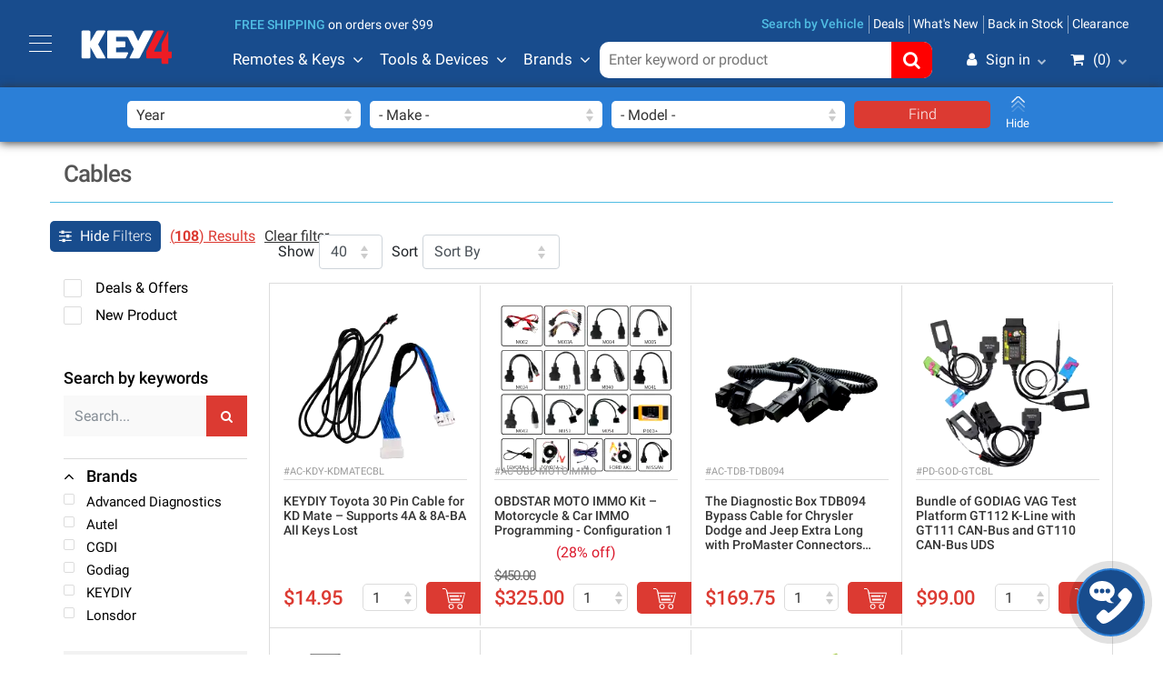

--- FILE ---
content_type: text/html; charset=UTF-8
request_url: https://www.key4.com/cables
body_size: 19001
content:
<!DOCTYPE HTML>
<html lang="en">

<head>
<meta charset="UTF-8"/>
<meta http-equiv="X-UA-Compatible" content="IE=edge">
<meta content="width=device-width, initial-scale=1.0, user-scalable=no, maximum-scale=1.0" name="viewport">
<meta http-equiv="Content-Type" content="text/html; charset=utf-8">
<link rel="dns-prefetch" href="https://www.googletagmanager.com">
<link rel="dns-prefetch" href="https://www.facebook.com">
<link rel="dns-prefetch" href="https://www.livechatinc.com">
<link rel="dns-prefetch" href="https://www.affirm.com">
<meta name="description" content="Key4 providing the widest and most affordable cable collection in all US market, get your cables from KEY4 with best prices" ><title>Wide Collection of Multi uses Cables from All Brands - KEY4</title><link href="https://www.key4.com/cables" rel="canonical" >
<link href="/assets/css/en.css?v=1763162543" rel="stylesheet" type="text/css" ><link rel="stylesheet" href="/assets/css/fonts.css?v=1647680803" media="print" onload="this.media='all'">
<!--[if lt IE 9]><meta http-equiv="X-UA-Compatible" content="IE=edge;"/><script src="/assets/js/html5shiv.js"></script><script src="/assets/js/respond.min.js"></script><![endif]-->
<meta name="msapplication-tap-highlight" content="no">
<meta name="mobile-web-app-capable" content="yes">
<meta name="application-name" content="Key4">
<meta name="apple-mobile-web-app-capable" content="yes">
<meta name="apple-mobile-web-app-status-bar-style" content="black">
<meta name="apple-mobile-web-app-title" content="Key4">
<meta name="msapplication-TileImage" content="https://www.key4.com/assets/images/icons/apple-touch-icon-144x144-precomposed.png">
<meta name="msapplication-TileColor" content="#184C8D">
<meta name="theme-color" content="#184C8D">
<meta property="og:type" content="website"/>
<meta property="og:site_name" content="Key4"/>
<meta property="og:title" content="Wide Collection of Multi uses Cables from All Brands - KEY4"/>
<meta property="og:description" content="Key4 providing the widest and most affordable cable collection in all US market, get your cables from KEY4 with best prices"/>
<meta property="og:image" itemprop="image" content="https://www.key4.com/uploads/files/manufacturers-logo/cables-logo-x.png"/>
<meta property="og:url" content="https://www.key4.com/cables"/>
<meta name="twitter:card" content="summary"/>
<meta name="twitter:site" content="Key4"/>
<meta name="twitter:title" content="Wide Collection of Multi uses Cables from All Brands - KEY4"/>
<meta name="twitter:description" content="Key4 providing the widest and most affordable cable collection in all US market, get your cables from KEY4 with best prices"/>
<meta name="twitter:image" content="https://www.key4.com/uploads/files/manufacturers-logo/cables-logo-x.png"/>
<meta name="twitter:url" content="https://www.key4.com/cables"/>
<link rel="apple-touch-icon-precomposed" sizes="180x180" href="https://www.key4.com/assets/images/icons/apple-touch-icon-180x180-precomposed.png">
<link rel="apple-touch-icon-precomposed" sizes="152x152" href="https://www.key4.com/assets/images/icons/apple-touch-icon-152x152-precomposed.png">
<link rel="apple-touch-icon-precomposed" sizes="144x144" href="https://www.key4.com/assets/images/icons/apple-touch-icon-144x144-precomposed.png">
<link rel="apple-touch-icon-precomposed" sizes="120x120" href="https://www.key4.com/assets/images/icons/apple-touch-icon-120x120-precomposed.png">
<link rel="apple-touch-icon-precomposed" sizes="114x114" href="https://www.key4.com/assets/images/icons/apple-touch-icon-114x114-precomposed.png">
<link rel="apple-touch-icon-precomposed" sizes="76x76" href="https://www.key4.com/assets/images/icons/apple-touch-icon-76x76-precomposed.png">
<link rel="apple-touch-icon-precomposed" sizes="72x72" href="https://www.key4.com/assets/images/icons/apple-touch-icon-72x72-precomposed.png">
<link rel="apple-touch-icon-precomposed" href="https://www.key4.com/assets/images/icons/apple-touch-icon-57x57-precomposed.png">
<link rel="icon" sizes="192x192" href="https://www.key4.com/assets/images/icons/touch-icon-192x192.png">
<link rel="icon" sizes="128x128" href="https://www.key4.com/assets/images/icons/touch-icon-128x128.png">
<meta name="msapplication-TileImage" content="https://www.key4.com/assets/images/icons/apple-touch-icon-144x144-precomposed.png">
<link rel="apple-touch-icon" href="https://www.key4.com/apple-touch-icon.png">
<link rel="shortcut icon" href="https://www.key4.com/favicon.ico" type="image/x-icon">
<meta name="facebook-domain-verification" content="oov5upa5payh4sspusuxekzz15wzai" />
<script type='application/ld+json'>{"@context":"https:\/\/schema.org","@type":"BreadcrumbList","itemListElement":[{"@type":"ListItem","position":1,"item":{"@id":"https:\/\/www.key4.com\/","name":"Home"}},{"@type":"ListItem","position":2,"item":{"@id":"https:\/\/www.key4.com\/cables","name":"Cables"}}]}</script><script type='application/ld+json'>{"@context":"https:\/\/schema.org","@type":"Organization","url":"https:\/\/www.key4.com","logo":"https:\/\/www.key4.com\/assets\/images\/en\/logo.png"}</script><script type='application/ld+json'>{"@context":"https:\/\/schema.org","@type":"WebSite","url":"https:\/\/www.key4.com","name":"KEY4 Inc","alternateName":"key4.com"}</script><script type='application/ld+json'>{"@context":"https:\/\/schema.org","@type":"WebPage","name":"Wide Collection of Multi uses Cables from All Brands - KEY4","headline":"Wide Collection of Multi uses Cables from All Brands - KEY4","creator":{"@context":"https:\/\/schema.org","@type":"Organization","url":"https:\/\/www.key4.com","logo":"https:\/\/www.key4.com\/assets\/images\/en\/logo.png"},"inLanguage":"en","publisher":{"@context":"https:\/\/schema.org","@type":"Organization","url":"https:\/\/www.key4.com","logo":"https:\/\/www.key4.com\/assets\/images\/en\/logo.png"},"primaryImageOfPage":"https:\/\/www.key4.com\/uploads\/files\/manufacturers-logo\/cables-logo-x.png","image":"https:\/\/www.key4.com\/uploads\/files\/manufacturers-logo\/cables-logo-x.png","description":"Key4 providing the widest and most affordable cable collection in all US market, get your cables from KEY4 with best prices","url":"https:\/\/www.key4.com\/cables"}</script><script>(function(w,d,s,l,i){w[l]=w[l]||[];w[l].push({'gtm.start': new Date().getTime(),event:'gtm.js'});var f=d.getElementsByTagName(s)[0], j=d.createElement(s),dl=l!='dataLayer'?'&l='+l:'';j.async=true;j.src= 'https://www.googletagmanager.com/gtm.js?id='+i+dl;f.parentNode.insertBefore(j,f);})(window,document,'script','dataLayer','GTM-WGXJXRJJ');</script>
<script> window._peq = window._peq || []; window._peq.push(["init"]); </script><script src="https://clientcdn.pushengage.com/core/a551ea75-68aa-4888-932e-c5e3ad5698bb.js" async></script>
<script id="mcjs">!function(c,h,i,m,p){m=c.createElement(h),p=c.getElementsByTagName(h)[0],m.async=1,m.src=i,p.parentNode.insertBefore(m,p)}(document,"script","https://chimpstatic.com/mcjs-connected/js/users/0af3dc5ccb80e423046b8a6a9/b7a802645ae77d15eb60eaa78.js");</script>
<meta name="norton-safeweb-site-verification" content="xroqnm44mgxn9a-rqun5unr8sm7erkfiduwt9ry63ln-cp2vk8oov3rhyprdw2hfiowbeok8mgftocxpns57j7teyw1-21bgq1n56rgqasnim0krb78p1sbt4b2a9j15" />
<style>.owl-carousel.owl-loaded{display:block !important;}.fullScrollProducts h3{text-align: center;width: 100%;font-size: 32px;}.fullScrollProducts h3:before{display:none;}.fullScrollProducts h3 a{font-weight:400;}@media (max-width: 576px){.fullScrollProducts h3 a{font-size:24px;}}</style>
<style>#home .listLabel{text-align: center;width: 100%;font-size: 26px;padding-bottom: 0;}#home .listLabel:before{display:none;}#home .listLabel a{font-weight:400;}@media (max-width: 576px){#home .listLabel a{font-size:24px;}}</style>
<style>.carousel-types-list .item .name{color:#000;}body{background:#fff!important;}.img-fluid-cont img {max-width: 100%;height:auto;}#home .featured-tabs{border:none;}.featured-tabs .nav-tabs{display:none;}.featured-tabs .tabs-section-content{top:auto;}#home .featured-tabs-wrap{padding-top:30px!important;}</style>
</head>
<body id="inside" class="listing-body">
<noscript><iframe src="https://www.googletagmanager.com/ns.html?id=GTM-WGXJXRJJ" height="0" width="0" style="display:none;visibility:hidden"></iframe></noscript>

<a class="sr-only" href="#insideMain">Skip to main content</a>

<header class="search-vehicle-in">
<meta http-equiv="Content-Type" content="text/html; charset=utf-8">
<div class="container-fluid">
<nav class="navbar navbar-expand-lg">
<div id="show-sidebar-box" class="nav-icon navbar-toggler mr-3"><span></span><span></span><span></span><span></span></div>
<a class="navbar-brand d-flex align-items-center" href="/"><span class="sr-only">Key4</span><img class="ml-0" id="logo-obj" src="/assets/images/en/logo_en.svg?v=1" alt="Key4" width="136" height="51"></a>
<div class="d-flex d-lg-none mobile-shortcuts"><a href="javascript:;" class="searchVehicleToggler"><img style="opacity: 0;" class="lazyload" data-src="/assets/images/shared/car-icon-white4.svg?v=1" alt="Search By Vehicle"></a>
<a href="/shopping-cart"><i class="fa fa-shopping-cart"><span class="CartTopMenu mobileCartTopMenu">0</span></i></a></div>
<div class="nav-wrap"><div class="top-menu w-100"><div class="collapse navbar-collapse" id="topMenu"><div class="mr-auto shipping-hint">
<p><strong>free shipping</strong> on orders over $99</p>
</div>
<ul class="navbar-nav ml-auto"><li itemprop="url" class="nav-item "><a class="nav-link searchVehicleToggler" itemprop="name" href="javascript:;">Search by Vehicle</a></li>
<li class="nav-item" itemprop="url"><a class="nav-link" itemprop="name" target="_parent" href="https://www.key4.com/deals">Deals</a></li>
<li class="nav-item" itemprop="url"><a class="nav-link" itemprop="name" target="_parent" href="https://www.key4.com/new-arrival">What's New</a></li>
<li itemprop="url" class="nav-item "><a class="nav-link" itemprop="name" href="/back-in-stock">Back in Stock</a></li>
<li class="nav-item" itemprop="url"><a class="nav-link" itemprop="name" target="_parent" href="https://www.key4.com/clearance">Clearance</a></li>
</ul></div></div><div class="bottom-menu w-100"><div class="collapse navbar-collapse" id="bottomMenu">
<ul class="navbar-nav mega-menu"><li class="nav-item"><a class="nav-link dropdown-toggle" href="javascript:;" id="navbarDropdown-1" role="button"data-toggle="dropdown" aria-haspopup="true" aria-expanded="false">Remotes & Keys</a><div class="dropdown-menu" aria-labelledby="navbarDropdown-1"><div class="container">
<div class="inner-content">
<ul class="logos-big-list"><li><a href="/car-remotes"><span class="img"><img style="opacity:0;" data-source="/thumbnail/crop/120/120/categories-icons/car-remote-small.png" alt="Car Remotes"></span><span class="title">Car Remotes</span></a></li><li><a href="/xhorse-remotes"><span class="img"><img style="opacity:0;" data-source="/thumbnail/crop/120/120/categories-icons/xhorse-cat-logo-main.png" alt="Xhorse Remotes"></span><span class="title">Xhorse Remotes</span></a></li><li><a href="/keydiy-remotes"><span class="img"><img style="opacity:0;" data-source="/thumbnail/crop/120/120/categories-icons/keydiy-remote-logo-main.png" alt="Keydiy Remotes"></span><span class="title">Keydiy Remotes</span></a></li><li><a href="/autel-remotes"><span class="img"><img style="opacity:0;" data-source="/thumbnail/crop/120/120/categories-icons/autel-remotes-cat-main.png" alt="Autel Remotes"></span><span class="title">Autel Remotes</span></a></li><li><a href="/cgdi-keys"><span class="img"><img style="opacity:0;" data-source="/thumbnail/crop/120/120/categories-icons/cgdi-keys.png" alt="CGDI Keys"></span><span class="title">CGDI Keys</span></a></li><li><a href="/remote-shells"><span class="img"><img style="opacity:0;" data-source="/thumbnail/crop/120/120/categories-icons/logo-remote-shell-new.png" alt="Remote Shells"></span><span class="title">Remote Shells</span></a></li><li><a href="/transponder-key-shell"><span class="img"><img style="opacity:0;" data-source="/thumbnail/crop/120/120/categories-icons/logo-key-shel-main.png" alt="Key Shell"></span><span class="title">Key Shell</span></a></li><li><a href="/transponder-keys"><span class="img"><img style="opacity:0;" data-source="/thumbnail/crop/120/120/categories-icons/transponder-key-main-n-cat.png" alt="Transponder Keys"></span><span class="title">Transponder Keys</span></a></li><li><a href="/emergency-keys"><span class="img"><img style="opacity:0;" data-source="/thumbnail/crop/120/120/categories-icons/emergency-key-cat-main.png" alt="Emergency Keys"></span><span class="title">Emergency Keys</span></a></li><li><a href="/flip-key-blades"><span class="img"><img style="opacity:0;" data-source="/thumbnail/crop/120/120/categories/flip-key-blades-big.png" alt="Flip Key Blades"></span><span class="title">Flip Key Blades</span></a></li><li><a href="/universal-key-blades"><span class="img"><img style="opacity:0;" data-source="/thumbnail/crop/120/120/categories/universal-blades.png" alt="Universal Key Blades"></span><span class="title">Universal Key Blades</span></a></li><li><a href="/transponder-chips"><span class="img"><img style="opacity:0;" data-source="/thumbnail/crop/120/120/categories/transponder-chips.png" alt="Transponder Chips"></span><span class="title">Transponder Chips</span></a></li><li><a href="/key-gloves"><span class="img"><img style="opacity:0;" data-source="/thumbnail/crop/120/120/categories-icons/key-gloves-small.png" alt="Key Gloves"></span><span class="title">Key Gloves</span></a></li><li><a href="/mfk"><span class="img"><img style="opacity:0;" data-source="/thumbnail/crop/120/120/categories/mfk-logo-big.png" alt="MFK (Multi-Function Key)"></span><span class="title">MFK (Multi-Function Key)</span></a></li><li><a href="/metal-keys"><span class="img"><img style="opacity:0;" data-source="/thumbnail/crop/120/120/categories-icons/mechanical-keys-x_(1).png" alt="Metal Keys"></span><span class="title">Metal Keys</span></a></li><li><a href="/batteries"><span class="img"><img style="opacity:0;" data-source="/thumbnail/crop/120/120/categories/batteries.png" alt="Batteries"></span><span class="title">Batteries</span></a></li></ul></div>
</div>
</div></li><li class="nav-item"><a class="nav-link dropdown-toggle" href="javascript:;" id="navbarDropdown-3" role="button"data-toggle="dropdown" aria-haspopup="true" aria-expanded="false">Tools & Devices</a><div class="dropdown-menu" aria-labelledby="navbarDropdown-3"><div class="container">
<div class="inner-content">
<ul class="logos-big-list"><li><a href="/key-programming-devices"><span class="img"><img style="opacity:0;" data-source="/thumbnail/crop/120/120/categories-icons/km100-kpd-cat.png" alt="Key Programming Devices"></span><span class="title">Key Programming Devices</span></a></li><li><a href="/key-cutting-machines"><span class="img"><img style="opacity:0;" data-source="/thumbnail/crop/120/120/categories-icons/logo-cat-cut-xhorse-xp005l.png" alt="Key Cutting Machines"></span><span class="title">Key Cutting Machines</span></a></li><li><a href="/tools"><span class="img"><img style="opacity:0;" data-source="/thumbnail/crop/120/120/categories-icons/tools-incon-big.png" alt="Tools"></span><span class="title">Tools</span></a></li><li><a href="/lockout-tools"><span class="img"><img style="opacity:0;" data-source="/thumbnail/crop/120/120/categories-icons/access-tools.png" alt="Lockout Tools"></span><span class="title">Lockout Tools</span></a></li><li><a href="/lishi-tools"><span class="img"><img style="opacity:0;" data-source="/thumbnail/crop/120/120/categories-icons/lishi-tools.png" alt="Lishi Tools"></span><span class="title">Lishi Tools</span></a></li><li><a href="/locks"><span class="img"><img style="opacity:0;" data-source="/thumbnail/crop/120/120/categories-icons/ignitions-big.png" alt="Locks"></span><span class="title">Locks</span></a></li><li><a href="/accessories"><span class="img"><img style="opacity:0;" data-source="/thumbnail/crop/120/120/categories/keydiy-cable.png" alt="Accessories"></span><span class="title">Accessories</span></a></li><li><a href="/adapters"><span class="img"><img style="opacity:0;" data-source="/thumbnail/crop/120/120/categories/additional-adapter-2.png" alt="Adapters"></span><span class="title">Adapters</span></a></li><li><a href="/emulator"><span class="img"><img style="opacity:0;" data-source="/thumbnail/crop/120/120/categories/emulator.png" alt="Emulator"></span><span class="title">Emulator</span></a></li><li><a href="/cables"><span class="img"><img style="opacity:0;" data-source="/thumbnail/crop/120/120/manufacturers-logo/cables-logo-x.png" alt="Cables"></span><span class="title">Cables</span></a></li><li><a href="/software-token"><span class="img"><img style="opacity:0;" data-source="/thumbnail/crop/120/120/categories-icons/software-icon-small-1.png" alt="Software - Token"></span><span class="title">Software - Token</span></a></li><li><a href="/tactile-button"><span class="img"><img style="opacity:0;" data-source="/thumbnail/crop/120/120/categories/tactile-button-switch.png" alt="Tactile Button Switch"></span><span class="title">Tactile Button Switch</span></a></li><li><a href="/lock-motors"><span class="img"><img style="opacity:0;" data-source="/thumbnail/crop/120/120/categories/lock-motors.png" alt="Lock Motors"></span><span class="title">Lock Motors</span></a></li><li><a href="/diagnostic-tools"><span class="img"><img style="opacity:0;" data-source="/thumbnail/crop/120/120/manufacturers-logo/diagnostic-tools-main.png" alt="Diagnostic Tools"></span><span class="title">Diagnostic Tools</span></a></li><li><a href="/tpms"><span class="img"><img style="opacity:0;" data-source="/thumbnail/crop/120/120/categories-icons/tpms-main.png" alt="TPMS Service"></span><span class="title">TPMS Service</span></a></li><li><a href="/coils"><span class="img"><img style="opacity:0;" data-source="/thumbnail/crop/120/120/manufacturers-logo/coil-x.png" alt="Coils"></span><span class="title">Coils</span></a></li></ul></div>
</div>
</div></li><li class="nav-item"><a class="nav-link dropdown-toggle" href="javascript:;" id="navbarDropdown-makes" role="button"data-toggle="dropdown" aria-haspopup="true" aria-expanded="false">Brands</a><div class="dropdown-menu" aria-labelledby="navbarDropdown-makes"><div class="container">
    <div class="inner-content pb-0">
<ul class="logos-big-list"><li><a href="/xhorse" title="Xhorse"><span class="img"><img class=" bigger-img" style="opacity:0;" data-source="/thumbnail/crop/150/150/manufacturers-logo/xhorse-logo-png.png" alt="Xhorse"></span><span class="sr-only">Xhorse</span></a></li><li><a href="/autel" title="Autel"><span class="img"><img class=" bigger-img" style="opacity:0;" data-source="/thumbnail/crop/150/150/manufacturers-logo/autel-logo.png" alt="Autel"></span><span class="sr-only">Autel</span></a></li><li><a href="/ilco" title="ILCO"><span class="img"><img class=" bigger-img" style="opacity:0;" data-source="/thumbnail/crop/150/150/manufacturers-logo/ilco-new-logo.png" alt="ILCO"></span><span class="sr-only">ILCO</span></a></li><li><a href="/advanced-diagnostics" title="Advanced Diagnostics"><span class="img"><img class=" bigger-img" style="opacity:0;" data-source="/thumbnail/crop/150/150/manufacturers-logo/AD-logo.png" alt="Advanced Diagnostics"></span><span class="sr-only">Advanced Diagnostics</span></a></li><li><a href="/jma" title="JMA"><span class="img"><img class=" bigger-img" style="opacity:0;" data-source="/thumbnail/crop/150/150/manufacturers-logo/jma-logo.png" alt="JMA"></span><span class="sr-only">JMA</span></a></li><li><a href="/keyline" title="Keyline"><span class="img"><img class=" bigger-img" style="opacity:0;" data-source="/thumbnail/crop/150/150/manufacturers-logo/keyline-usa-logo.png" alt="Keyline"></span><span class="sr-only">Keyline</span></a></li><li><a href="/keydiy" title="KEYDIY"><span class="img"><img class=" bigger-img" style="opacity:0;" data-source="/thumbnail/crop/150/150/manufacturers-logo/keydiy-png.png" alt="KEYDIY"></span><span class="sr-only">KEYDIY</span></a></li><li><a href="/fobiko" title="FOBIKO"><span class="img"><img class=" bigger-img" style="opacity:0;" data-source="/thumbnail/crop/150/150/manufacturers-logo/fobiko-logo.png" alt="FOBIKO"></span><span class="sr-only">FOBIKO</span></a></li><li><a href="/original-lishi" title="Original Lishi"><span class="img"><img class=" bigger-img" style="opacity:0;" data-source="/thumbnail/crop/150/150/manufacturers-logo/lishi-logo.png" alt="Original Lishi"></span><span class="sr-only">Original Lishi</span></a></li><li><a href="/strattec" title="STRATTEC"><span class="img"><img class=" bigger-img" style="opacity:0;" data-source="/thumbnail/crop/150/150/manufacturers-logo/strattec.png" alt="STRATTEC"></span><span class="sr-only">STRATTEC</span></a></li><li><a href="/access-tools" title="Access Tools"><span class="img"><img class=" bigger-img" style="opacity:0;" data-source="/thumbnail/crop/150/150/manufacturers-logo/access-tools-logo.png" alt="Access Tools"></span><span class="sr-only">Access Tools</span></a></li><li><a href="/obdstar" title="Obdstar"><span class="img"><img class=" bigger-img" style="opacity:0;" data-source="/thumbnail/crop/150/150/manufacturers-logo/obdstar-png.png" alt="Obdstar"></span><span class="sr-only">Obdstar</span></a></li><li><a href="/lonsdor" title="Lonsdor"><span class="img"><img class=" bigger-img" style="opacity:0;" data-source="/thumbnail/crop/150/150/manufacturers-logo/lonsdor-png.png" alt="Lonsdor"></span><span class="sr-only">Lonsdor</span></a></li><li><a href="/xtool" title="XTOOL"><span class="img"><img class=" bigger-img" style="opacity:0;" data-source="/thumbnail/crop/150/150/manufacturers-logo/x-tool-png.png" alt="XTOOL"></span><span class="sr-only">XTOOL</span></a></li><li><a href="/cgdi" title="CGDI"><span class="img"><img class=" bigger-img" style="opacity:0;" data-source="/thumbnail/crop/150/150/manufacturers-logo/cgdi-logo.png" alt="CGDI"></span><span class="sr-only">CGDI</span></a></li><li><a href="/yanhua-acdp" title="Yanhua ACDP"><span class="img"><img class=" bigger-img" style="opacity:0;" data-source="/thumbnail/crop/150/150/manufacturers-logo/yanuha-acdp-logo-n.png" alt="Yanhua ACDP"></span><span class="sr-only">Yanhua ACDP</span></a></li><li><a href="/baku" title="Baku"><span class="img"><img class=" bigger-img" style="opacity:0;" data-source="/thumbnail/crop/150/150/manufacturers-logo/baku-logo_(1).png" alt="Baku"></span><span class="sr-only">Baku</span></a></li><li><a href="/triton" title="Triton"><span class="img"><img class=" bigger-img" style="opacity:0;" data-source="/thumbnail/crop/150/150/manufacturers-logo/triton-logo-new.png" alt="Triton"></span><span class="sr-only">Triton</span></a></li><li><a href="/accureader" title="AccuReader"><span class="img"><img class=" bigger-img" style="opacity:0;" data-source="/thumbnail/crop/150/150/manufacturers-logo/accureader-logo.png" alt="AccuReader"></span><span class="sr-only">AccuReader</span></a></li><li><a href="/godiag" title="Godiag"><span class="img"><img class=" bigger-img" style="opacity:0;" data-source="/thumbnail/crop/150/150/manufacturers-logo/godiag-logo.png" alt="Godiag"></span><span class="sr-only">Godiag</span></a></li><li><a href="/lock-monkey" title="Lock Monkey"><span class="img"><img class=" bigger-img" style="opacity:0;" data-source="/thumbnail/crop/150/150/manufacturers-logo/lock-monkey-logo.png" alt="Lock Monkey"></span><span class="sr-only">Lock Monkey</span></a></li><li><a href="/magnus" title="Magnus"><span class="img"><img class=" bigger-img" style="opacity:0;" data-source="/thumbnail/crop/150/150/manufacturers-logo/magnus-logo-3.png" alt="Magnus"></span><span class="sr-only">Magnus</span></a></li><li><a href="/opus" title="Opus"><span class="img"><img class=" bigger-img" style="opacity:0;" data-source="/thumbnail/crop/150/150/manufacturers-logo/opus-logon.png" alt="Opus"></span><span class="sr-only">Opus</span></a></li><li><a href="/asp-inc" title="ASP Inc"><span class="img"><img class=" bigger-img" style="opacity:0;" data-source="/thumbnail/crop/150/150/manufacturers-logo/asp-logo.png" alt="ASP Inc"></span><span class="sr-only">ASP Inc</span></a></li><li><a href="/maverick" title="Maverick"><span class="img"><img class=" bigger-img" style="opacity:0;" data-source="/thumbnail/crop/150/150/manufacturers-logo/mavrick-new-logo.png" alt="Maverick"></span><span class="sr-only">Maverick</span></a></li><li><a href="/black-widow" title="Black Widow"><span class="img"><img class=" bigger-img" style="opacity:0;" data-source="/thumbnail/crop/150/150/manufacturers-logo/black-widow-logo_(1).png" alt="Black Widow"></span><span class="sr-only">Black Widow</span></a></li><li><a href="/eoneboss" title="EoneBoss"><span class="img"><img class=" bigger-img" style="opacity:0;" data-source="/thumbnail/crop/150/150/manufacturers-logo/e-one-boss.png" alt="EoneBoss"></span><span class="sr-only">EoneBoss</span></a></li><li><a href="/vapon" title="VAPON"><span class="img"><img class=" bigger-img" style="opacity:0;" data-source="/thumbnail/crop/150/150/manufacturers-logo/vapon-logo.png" alt="VAPON"></span><span class="sr-only">VAPON</span></a></li><li><a href="/raise" title="Raise"><span class="img"><img class=" bigger-img" style="opacity:0;" data-source="/thumbnail/crop/150/150/logos/rais-logo-nabufacturee.png" alt="Raise"></span><span class="sr-only">Raise</span></a></li><li class="more-manufacturers-menu"><a class="d-flex justify-content-center align-items-center p-0" style="font-size: 1.1em;color: #184c8d;text-decoration: underline;" href="/manufacturers" title="View All Brands"><span>View All Brands</span></a></li></ul></div>
</div>
</div></li></ul><ul class="navbar-nav search-cart-menu">
<li class="nav-item"><form class="form-inline search-form" method="get" id="searchForm" action="/search"><label class="sr-only" for="productsSearch">term</label><input type="text" id="productsSearch-1" name="word" value="" placeholder="Enter keyword or product"><button type="submit"><i class="fa fa-search"></i></button></form></li>
<li class="nav-item position-relative">
<a class="nav-link" id="account-item" href="javascript:;"><i class="fa fa-user"></i>Sign in</a>
<div class="absolute-account-menu">
<div class="heading-text mb-2">Welcome!!</div>
<div class="button-container"><a href="/customer/login">Sign-in</a></div>
<div class="hint">New business customer?<a href="/customer/sign-up">Create a business account</a></div>
<ul class="shortcut-icons"><li><a href="/customer/login"><span class="icon"><img style="opacity: 0;" class="lazyload" data-src="/assets/images/shared/account-icon.png?v=1" width="38" height="38" alt="My Account"></span><span class="text">My Account</span></a></li><li><a href="/customer/login"><span class="icon"><img style="opacity: 0;" class="lazyload" data-src="/assets/images/shared/orders-icon.png?v=1" width="38" height="38" alt="Orders"></span><span class="text">Orders</span></a></li><li><a href="/customer/login"><span class="icon"><img style="opacity: 0;" class="lazyload" data-src="/assets/images/shared/watchlist-icon.png?v=1" width="38" height="38" alt="Wish list"></span><span class="text">Wish list</span></a></li></ul></div>
</li>
<li class="nav-item cart-item"><a id="toggle-cart" class="nav-link" href="javascript:;"><i class="fa fa-shopping-cart"></i>(<span class="CartTopMenu">0</span>)</a><div class="absolute-cart-cont"></div>
</li></ul></div></div></div></nav></div><div class="search-form-xs"><form class="form-inline search-form" method="get" id="searchFormXs" action="/search"><label class="sr-only" for="productsSearchXs">term</label><input type="text" id="productsSearchXs-1" name="word" value="" placeholder="Search…"><button type="submit"><i class="fa fa-search"></i></button></form></div>
<div class="search-vehicle-container in">
<div class="container"><form id="top-search-vehicle-form" method="get" action="/search-by-vehicle"><div class="select-group">
<select name="year" id="year-top" required="required"><option value="">Year</option><option value="2026">2026</option><option value="2025">2025</option><option value="2024">2024</option><option value="2023">2023</option><option value="2022">2022</option><option value="2021">2021</option><option value="2020">2020</option><option value="2019">2019</option><option value="2018">2018</option><option value="2017">2017</option><option value="2016">2016</option><option value="2015">2015</option><option value="2014">2014</option><option value="2013">2013</option><option value="2012">2012</option><option value="2011">2011</option><option value="2010">2010</option><option value="2009">2009</option><option value="2008">2008</option><option value="2007">2007</option><option value="2006">2006</option><option value="2005">2005</option><option value="2004">2004</option><option value="2003">2003</option><option value="2002">2002</option><option value="2001">2001</option><option value="2000">2000</option><option value="1999">1999</option><option value="1998">1998</option><option value="1997">1997</option><option value="1996">1996</option><option value="1995">1995</option><option value="1994">1994</option><option value="1993">1993</option><option value="1992">1992</option><option value="1991">1991</option><option value="1990">1990</option><option value="1989">1989</option><option value="1988">1988</option><option value="1987">1987</option><option value="1986">1986</option><option value="1985">1985</option><option value="1984">1984</option><option value="1983">1983</option><option value="1982">1982</option><option value="1981">1981</option><option value="1980">1980</option><option value="1979">1979</option><option value="1978">1978</option><option value="1977">1977</option><option value="1976">1976</option><option value="1975">1975</option><option value="1974">1974</option><option value="1973">1973</option><option value="1972">1972</option><option value="1971">1971</option><option value="1970">1970</option><option value="1969">1969</option><option value="1968">1968</option><option value="1967">1967</option><option value="1966">1966</option><option value="1965">1965</option><option value="1964">1964</option><option value="1963">1963</option><option value="1962">1962</option><option value="1961">1961</option><option value="1960">1960</option><option value="1959">1959</option><option value="1958">1958</option><option value="1957">1957</option><option value="1956">1956</option><option value="1955">1955</option></select><select disabled="disabled" name="make" id="make-top"><option value="">- Make -</option></select><select disabled="disabled" name="model" id="model-top"><option value="">- Model -</option></select><button type="submit" class="bttn">Find<i class="fa fa-search"></i></button><a class="hide" id="search-vehicle-hide" href="javascript:;"><i class="fa fa-chevron-up"></i><span class="sr-only">Hide</span></a></div></form></div></div>
</header>

<main id="insideMain" tabindex="-1" class="listing">
    <script type="text/javascript"> function saLoadScript(src) { var js = window.document.createElement('script'); js.src = src; js.type = 'text/javascript'; document.getElementsByTagName("head")[0].appendChild(js); } saLoadScript("https://www.shopperapproved.com/widgets/group2.0/33950.js"); </script>
<div class="container">
    <div class="row">
        <div class="col-12 landingTitle">
            <h1>Cables</h1>
                    </div>
    </div>
    <style>.landingTitle h1{font-size:26px;}</style>        <div class="row position-relative flex-nowrap">
        
<div class="side " >

    <form action="/en/products-filters" method="post" id="filter-form">

        <span class="closeFilter">&times;</span>

        
            <div class="filterAction">
                <span class="label filter-toggler"><i class="fa fa-sliders"></i> <div class="d-none d-lg-inline-block mr-1">Hide</div>Filters</span>
                <span>(<strong class="filters-results-count">108</strong>) Results</span><a class="clear-filters" href="javascript:;">Clear filter</a>
            </div>
            <ul class="filterGroup"></ul>
            <ul class="specialOffers border-0">
                <li>
                    <input name="offers" id="offers" type="checkbox" >
                    <label for="offers">
                        Deals & Offers
                    </label>
                </li>
                <li>
                    <input name="new_arrival" id="new_arrival" type="checkbox" >
                    <label for="new_arrival">
                        New Product                    </label>
                </li>
            </ul>
                        <div class="filterWrap mb-4">

                <div class="search-keyword-wrap pt-0 pb-4">
                    <span class="label1 pl-0 no-plus filterLabel">Search by keywords</span>
                    <div class="keywordSide">
                        <input id="products_search_input"
                               value="" type="text"
                               class="form-control" placeholder="Search..."/>
                        <button id="products_search_input_btn" type="button" class="bttn search-word-btn"><i
                                    class="fa fa-search"></i><span class="sr-only">Filter</span></button>
                    </div>
                </div>

                <hr>

                                    <a class="filterLabel"
                       data-toggle="collapse" href="#manufacturers" role="button" aria-expanded="true" aria-controls="manufacturers">
                        Brands                    </a>
                    <div class="collapse show" id="manufacturers">
                        <div class="collapseContainer">
                            <ul class="checkboxList">
                                                                    <li>
                                        <input id="58"  name="manufacturer[]"
                                               value="58" type="checkbox">
                                        <label for="58">
                                            Advanced Diagnostics                                        </label>
                                    </li>
                                                                    <li>
                                        <input id="46"  name="manufacturer[]"
                                               value="46" type="checkbox">
                                        <label for="46">
                                            Autel                                        </label>
                                    </li>
                                                                    <li>
                                        <input id="57"  name="manufacturer[]"
                                               value="57" type="checkbox">
                                        <label for="57">
                                            CGDI                                        </label>
                                    </li>
                                                                    <li>
                                        <input id="56"  name="manufacturer[]"
                                               value="56" type="checkbox">
                                        <label for="56">
                                            Godiag                                        </label>
                                    </li>
                                                                    <li>
                                        <input id="9"  name="manufacturer[]"
                                               value="9" type="checkbox">
                                        <label for="9">
                                            KEYDIY                                        </label>
                                    </li>
                                                                    <li>
                                        <input id="11"  name="manufacturer[]"
                                               value="11" type="checkbox">
                                        <label for="11">
                                            Lonsdor                                        </label>
                                    </li>
                                                                    <li>
                                        <input id="43"  name="manufacturer[]"
                                               value="43" type="checkbox">
                                        <label for="43">
                                            Magnus                                        </label>
                                    </li>
                                                                    <li>
                                        <input id="4"  name="manufacturer[]"
                                               value="4" type="checkbox">
                                        <label for="4">
                                            MK3                                        </label>
                                    </li>
                                                                    <li>
                                        <input id="10"  name="manufacturer[]"
                                               value="10" type="checkbox">
                                        <label for="10">
                                            Obdstar                                        </label>
                                    </li>
                                                                    <li>
                                        <input id="75"  name="manufacturer[]"
                                               value="75" type="checkbox">
                                        <label for="75">
                                            The Diagnostic Box                                        </label>
                                    </li>
                                                                    <li>
                                        <input id="35"  name="manufacturer[]"
                                               value="35" type="checkbox">
                                        <label for="35">
                                            TOPDON                                        </label>
                                    </li>
                                                                    <li>
                                        <input id="3"  name="manufacturer[]"
                                               value="3" type="checkbox">
                                        <label for="3">
                                            Xhorse                                        </label>
                                    </li>
                                                                    <li>
                                        <input id="21"  name="manufacturer[]"
                                               value="21" type="checkbox">
                                        <label for="21">
                                            XTOOL                                        </label>
                                    </li>
                                                                    <li>
                                        <input id="59"  name="manufacturer[]"
                                               value="59" type="checkbox">
                                        <label for="59">
                                            Yanhua ACDP                                        </label>
                                    </li>
                                                            </ul>
                            <span class="loadMore">View All</span>
                            <span class="loadLess d-none">View Less</span>
                        </div>
                    </div>
                    <hr>
                
                
                                    <a class="filterLabel" data-toggle="collapse" href="#makes" role="button" aria-expanded="true"
                       aria-controls="makes">
                        Make                    </a>
                    <div class="collapse show" id="makes">
                        <div class="collapseContainer">
                            <ul class="checkboxList">
                                                                    <li>
                                        <input id="make-FIAT"  name="make[]"
                                               value="FIAT" type="checkbox">
                                        <label for="make-FIAT">
                                            FIAT                                        </label>
                                    </li>
                                                                    <li>
                                        <input id="make-Ford"  name="make[]"
                                               value="Ford" type="checkbox">
                                        <label for="make-Ford">
                                            Ford                                        </label>
                                    </li>
                                                                    <li>
                                        <input id="make-Jeep"  name="make[]"
                                               value="Jeep" type="checkbox">
                                        <label for="make-Jeep">
                                            Jeep                                        </label>
                                    </li>
                                                                    <li>
                                        <input id="make-Lincoln"  name="make[]"
                                               value="Lincoln" type="checkbox">
                                        <label for="make-Lincoln">
                                            Lincoln                                        </label>
                                    </li>
                                                                    <li>
                                        <input id="make-Mercedes"  name="make[]"
                                               value="Mercedes" type="checkbox">
                                        <label for="make-Mercedes">
                                            Mercedes                                        </label>
                                    </li>
                                                                    <li>
                                        <input id="make-MercedesBenz"  name="make[]"
                                               value="Mercedes-Benz" type="checkbox">
                                        <label for="make-MercedesBenz">
                                            Mercedes-Benz                                        </label>
                                    </li>
                                                            </ul>
                            <span class="loadMore">View All</span>
                            <span class="loadLess d-none">View Less</span>
                        </div>
                    </div>
                    <hr>
                
                                    <a class="filterLabel" data-toggle="collapse" href="#models" role="button" aria-expanded="true"
                       aria-controls="models">
                        Model                    </a>
                    <div class="collapse show" id="models">
                        <div class="collapseContainer">
                            <ul class="checkboxList">
                                                                    <li>
                                        <input id="model-X"  name="model[]"
                                               value="500X" type="checkbox">
                                        <label for="model-X">
                                            500X                                        </label>
                                    </li>
                                                                    <li>
                                        <input id="model-Aviator"  name="model[]"
                                               value="Aviator" type="checkbox">
                                        <label for="model-Aviator">
                                            Aviator                                        </label>
                                    </li>
                                                                    <li>
                                        <input id="model-Compass"  name="model[]"
                                               value="Compass" type="checkbox">
                                        <label for="model-Compass">
                                            Compass                                        </label>
                                    </li>
                                                                    <li>
                                        <input id="model-Continental"  name="model[]"
                                               value="Continental" type="checkbox">
                                        <label for="model-Continental">
                                            Continental                                        </label>
                                    </li>
                                                                    <li>
                                        <input id="model-Corsair"  name="model[]"
                                               value="Corsair" type="checkbox">
                                        <label for="model-Corsair">
                                            Corsair                                        </label>
                                    </li>
                                                                    <li>
                                        <input id="model-EcoSport"  name="model[]"
                                               value="EcoSport" type="checkbox">
                                        <label for="model-EcoSport">
                                            EcoSport                                        </label>
                                    </li>
                                                                    <li>
                                        <input id="model-Edge"  name="model[]"
                                               value="Edge" type="checkbox">
                                        <label for="model-Edge">
                                            Edge                                        </label>
                                    </li>
                                                                    <li>
                                        <input id="model-Escape"  name="model[]"
                                               value="Escape" type="checkbox">
                                        <label for="model-Escape">
                                            Escape                                        </label>
                                    </li>
                                                                    <li>
                                        <input id="model-Escort"  name="model[]"
                                               value="Escort" type="checkbox">
                                        <label for="model-Escort">
                                            Escort                                        </label>
                                    </li>
                                                                    <li>
                                        <input id="model-Everest"  name="model[]"
                                               value="Everest" type="checkbox">
                                        <label for="model-Everest">
                                            Everest                                        </label>
                                    </li>
                                                                    <li>
                                        <input id="model-Explorer"  name="model[]"
                                               value="Explorer" type="checkbox">
                                        <label for="model-Explorer">
                                            Explorer                                        </label>
                                    </li>
                                                                    <li>
                                        <input id="model-F"  name="model[]"
                                               value="F-150" type="checkbox">
                                        <label for="model-F">
                                            F-150                                        </label>
                                    </li>
                                                                    <li>
                                        <input id="model-F"  name="model[]"
                                               value="F-250" type="checkbox">
                                        <label for="model-F">
                                            F-250                                        </label>
                                    </li>
                                                                    <li>
                                        <input id="model-Focus"  name="model[]"
                                               value="Focus" type="checkbox">
                                        <label for="model-Focus">
                                            Focus                                        </label>
                                    </li>
                                                                    <li>
                                        <input id="model-MKT"  name="model[]"
                                               value="MKT" type="checkbox">
                                        <label for="model-MKT">
                                            MKT                                        </label>
                                    </li>
                                                                    <li>
                                        <input id="model-MKX"  name="model[]"
                                               value="MKX" type="checkbox">
                                        <label for="model-MKX">
                                            MKX                                        </label>
                                    </li>
                                                                    <li>
                                        <input id="model-MKZ"  name="model[]"
                                               value="MKZ" type="checkbox">
                                        <label for="model-MKZ">
                                            MKZ                                        </label>
                                    </li>
                                                                    <li>
                                        <input id="model-Mondeo"  name="model[]"
                                               value="Mondeo" type="checkbox">
                                        <label for="model-Mondeo">
                                            Mondeo                                        </label>
                                    </li>
                                                                    <li>
                                        <input id="model-Mustang"  name="model[]"
                                               value="Mustang" type="checkbox">
                                        <label for="model-Mustang">
                                            Mustang                                        </label>
                                    </li>
                                                                    <li>
                                        <input id="model-Nautilus"  name="model[]"
                                               value="Nautilus" type="checkbox">
                                        <label for="model-Nautilus">
                                            Nautilus                                        </label>
                                    </li>
                                                                    <li>
                                        <input id="model-Navigator"  name="model[]"
                                               value="Navigator" type="checkbox">
                                        <label for="model-Navigator">
                                            Navigator                                        </label>
                                    </li>
                                                                    <li>
                                        <input id="model-Renegade"  name="model[]"
                                               value="Renegade" type="checkbox">
                                        <label for="model-Renegade">
                                            Renegade                                        </label>
                                    </li>
                                                                    <li>
                                        <input id="model-Taurus"  name="model[]"
                                               value="Taurus" type="checkbox">
                                        <label for="model-Taurus">
                                            Taurus                                        </label>
                                    </li>
                                                            </ul>
                            <span class="loadMore">View All</span>
                            <span class="loadLess d-none">View Less</span>
                        </div>
                    </div>
                    <hr>
                
                                    <a class="filterLabel" data-toggle="collapse" href="#years" role="button" aria-expanded="true"
                       aria-controls="years">
                        Year
                    </a>
                    <div class="collapse show" id="years">
                        <div class="collapseContainer">
                            <ul class="checkboxList">
                                                                    <li>
                                        <input id="year-2015"  name="year[]"
                                               value="2015" type="checkbox">
                                        <label for="year-2015">
                                            2015                                        </label>
                                    </li>
                                                                    <li>
                                        <input id="year-2016"  name="year[]"
                                               value="2016" type="checkbox">
                                        <label for="year-2016">
                                            2016                                        </label>
                                    </li>
                                                                    <li>
                                        <input id="year-2017"  name="year[]"
                                               value="2017" type="checkbox">
                                        <label for="year-2017">
                                            2017                                        </label>
                                    </li>
                                                                    <li>
                                        <input id="year-2018"  name="year[]"
                                               value="2018" type="checkbox">
                                        <label for="year-2018">
                                            2018                                        </label>
                                    </li>
                                                                    <li>
                                        <input id="year-2019"  name="year[]"
                                               value="2019" type="checkbox">
                                        <label for="year-2019">
                                            2019                                        </label>
                                    </li>
                                                                    <li>
                                        <input id="year-2020"  name="year[]"
                                               value="2020" type="checkbox">
                                        <label for="year-2020">
                                            2020                                        </label>
                                    </li>
                                                                    <li>
                                        <input id="year-2021"  name="year[]"
                                               value="2021" type="checkbox">
                                        <label for="year-2021">
                                            2021                                        </label>
                                    </li>
                                                            </ul>
                            <span class="loadMore">View All</span>
                            <span class="loadLess d-none">View Less</span>
                        </div>
                    </div>
                    <hr>
                
                
                        <a class="filterLabel "
                           data-toggle="collapse" href="#spec13" role="button"
                           aria-expanded="true"
                           aria-controls="spec13">Condition</a>

                        <div
                                class="collapse show"
                                id="spec13">
                            <div class="collapseContainer">
                                <ul class="checkboxList">
                                                                            <li>
                                            <input id="specval132"                                                    name="spec-13[]" type="checkbox"
                                                   value="132">
                                            <label for="specval132">
                                                New                                            </label>
                                        </li>
                                                                    </ul>
                                <span class="loadMore">View All</span>
                                <span class="loadLess d-none">View Less</span>
                            </div>
                        </div>
                                                    <hr>
                                                
            </div>

            <input type="hidden" name="prodIds"
                   value="95396,95279,95248,94842,94841,94840,94839,94273,94248,94247,94087,93880,93876,93875,93874,93873,93851,93847,93846,93845,93746,93745,93744,93283,93279,93277,93110,92813,92504,92502,92501,92498,92193,92142,92141,9161,9150,9081,9084,9083,9082,8980,8018,8772,8677,8671,8663,8572,3147,2479,5614,7563,7560,7555,7743,7553,7547,7551,7542,7548,7549,7742,5950,5945,5946,6145,5323,5719,3758,2638,2512,1889,2708,95531,95495,95466,95397,94315,94157,93844,93749,93747,93743,93742,93741,93276,92787,92292,8112,5085,5949,8330,7556,8086,7902,7741,7379,6808,6721,6663,5947,5948,6664,8087,5944,3236,6707,3172">
            <input type="hidden" name="section" value="type">
            <input type="hidden" name="type_id" value="76">
            <input type="hidden" name="sortItemsBy" id="sortItemsBy" value="">
            <input type="hidden" name="itemsPerPage" id="itemsPerPage" value="40">
            <input type="hidden" name="pageCounter" id="pageCounter" value="1">
            <input type="hidden" name="url_filtered" id="url_filtered" value="">
                                                                                                </form>
</div>        <div class="product-listing-container ">
                            <span class="filterBtn"><i class="fa fa-sliders"></i>Filters</span>
                                        <div class="pagination">
    <style>
        .product-listing-container div.pagination:first-of-type ul.pagination, .product-listing-container div.pagination:last-of-type .drops-wrap {
            display: none;
        }
        .drops-wrap {
            width: 100%;display: flex;justify-content: end;align-items: center;
        }
        .drops-wrap .form-group {
            display: flex;
            align-items: center;
            margin-left: 10px;
            margin-bottom: 0;
        }
        .drops-wrap .form-group .form-control {
            min-width: 70px;
            margin-left: 5px;
        }
    </style>
        <div class="drops-wrap">
        <div class="form-group">
            <label for="inputItemsPerPage">Show</label>
            <select name="inputItemsPerPage" id="inputItemsPerPage" class="select form-control top-list-func">
                                    <option  value="20">20</option>
                                    <option selected="selected" value="40">40</option>
                                    <option  value="60">60</option>
                                    <option  value="80">80</option>
                            </select>
        </div>
        <div class="form-group">
            <label for="inputSortItemsBy">Sort</label>
            <select name="inputSortItemsBy" id="inputSortItemsBy" class="select form-control top-list-func">
                                    <option selected="selected" value="">Sort By</option>
                                    <option  value="availability">Availability</option>
                                    <option  value="most-popular">Most Popular</option>
                                    <option  value="newest">Newest</option>
                                    <option  value="price-hl">Price (High - Low)</option>
                                    <option  value="price-lh">Price (Low - High)</option>
                            </select>
        </div>
    </div>
        <ul class="pagination">
                            <li><a class="fa fa-angle-left" href="javascript:;"><span class="sr-only">Previous Page</span></a></li>
        
        <li><span>1</span></li>

                                    <li><a class="next-page-filter"
                       onclick="FilterFormPagenation(2, document.getElementById('itemsPerPage').value);"
                       href="javascript:;">2</a></li>
                <li><a class="next-page-filter"
                       onclick="FilterFormPagenation(3, document.getElementById('itemsPerPage').value);"
                       href="javascript:;">3</a></li>
                        <li><a class="next-page-filter fa fa-angle-right" title="Next"
                   onclick="FilterFormPagenation(2, document.getElementById('itemsPerPage').value);"
                   href="javascript:;"><span class="sr-only">Next Page</span></a></li>
            <li><a class="next-page-filter fa fa-angle-double-right" title="Last"
                   onclick="FilterFormPagenation(3, document.getElementById('itemsPerPage').value);"
                   href="javascript:;"><span class="sr-only">Last Page</span></a></li>
                </ul>
</div>                        <div class="prod-list-wrap">
                            <div class="verticalList">
                            <div class="item"  types="76" manufacturers="9">
            
        <a href="/keydiy-toyota-30pin-cable-kd-mate" title="KEYDIY Toyota 30 Pin Cable for KD Mate – Supports 4A & 8A-BA All Keys Lost" class="img lazyload-imgwrap">
        <img class="lazyload" style="opacity:0;" data-src="/thumbnail/crop/250/250/products/cables/AC-KDY-KDMATECBL/AC-KDY-KDMATECBL-1.jpg"  alt="KEYDIY Toyota 30 Pin Cable for KD Mate – Supports 4A & 8A-BA All Keys Lost">
                    <span class="id w-100 text-left">#AC-KDY-KDMATECBL</span>
            </a>

    <a href="/keydiy-toyota-30pin-cable-kd-mate" title="KEYDIY Toyota 30 Pin Cable for KD Mate – Supports 4A & 8A-BA All Keys Lost" class="title">
        KEYDIY Toyota 30 Pin Cable for KD Mate – Supports 4A & 8A-BA All Keys Lost    </a>

    
    <div class="info">


                    
                                                            
                
                
                                                                                    
                
                <span class="action">
                <span class="endPrice">
                    $14.95                    
                                                                                </span>
                <div class="list-quick-buy">
                        <form data-id="95396" action="/en/cart-operation" class="buy-form" id="buy-form-618953" method="post">
                <div class="be-select selectqtyWrap " >
<select step-after="11" name="item-qty-select" data-id="95396"
id="select_qty_95396">
<option  selected="selected" value="1">1</option><option value="2">2</option><option value="3">3</option></select>
<input  step="1" type="number" min="1" data-id="95396"
id="qty_95396"
name="item-qty"class="inputQty number form-control" value="1" placeholder="Qty"
style="display:none;">
<input type="hidden" name="item-id" value="95396">
</div>
                <input type="hidden" name="cart-type" value="add">
                <button id="buy-formButton-618953" type="button" onclick="ShoppingCart(618953, 'buy-form');">
                    <img width="25" src="/assets/images/svg/cart.svg" alt="Add to cart" title="Add to cart">
                    <span class="sr-only">Add to cart</span>
                </button>
            </form>
        
    </div>            </span>
            
            
        
    </div>

</div>                            <div class="item"  types="76" manufacturers="10">
            
        <a href="/obdstar-moto-immo-kit" title="OBDSTAR MOTO IMMO Kit – Motorcycle & Car IMMO Programming - Configuration 1" class="img lazyload-imgwrap">
        <img class="lazyload" style="opacity:0;" data-src="/thumbnail/crop/250/250/products/cables/AC-OBD-MOTOIMMO2/obdstar-moto-immo-kit-config1.jpg"  alt="OBDSTAR MOTO IMMO Kit – Motorcycle & Car IMMO Programming - Configuration 1">
                    <span class="id w-100 text-left">#AC-OBD-MOTOIMMO</span>
            </a>

    <a href="/obdstar-moto-immo-kit" title="OBDSTAR MOTO IMMO Kit – Motorcycle & Car IMMO Programming - Configuration 1" class="title">
        OBDSTAR MOTO IMMO Kit – Motorcycle & Car IMMO Programming - Configuration 1    </a>

    
    <div class="info">


                    
                                                            
                
                
                                                                                                    <span class="offerPrice">
                        (28% off)</span>
                                                    
                
                <span class="action">
                <span class="endPrice">
                    $325.00                    
                                                                                                    <em>$450.00</em>
                                                            </span>
                <div class="list-quick-buy">
                        <form data-id="95279" action="/en/cart-operation" class="buy-form" id="buy-form-975471" method="post">
                <div class="be-select selectqtyWrap " >
<select step-after="11" name="item-qty-select" data-id="95279"
id="select_qty_95279">
<option  selected="selected" value="1">1</option><option value="2">2</option><option value="3">3</option><option value="4">4</option><option value="5">5</option><option value="6">6</option><option value="7">7</option><option value="8">8</option><option value="9">9</option><option value="10">10</option><option value="more_10">10+</option></select>
<input  step="1" type="number" min="1" data-id="95279"
id="qty_95279"
name="item-qty"class="inputQty number form-control" value="1" placeholder="Qty"
style="display:none;">
<input type="hidden" name="item-id" value="95279">
</div>
                <input type="hidden" name="cart-type" value="add">
                <button id="buy-formButton-975471" type="button" onclick="ShoppingCart(975471, 'buy-form');">
                    <img width="25" src="/assets/images/svg/cart.svg" alt="Add to cart" title="Add to cart">
                    <span class="sr-only">Add to cart</span>
                </button>
            </form>
        
    </div>            </span>
            
            
        
    </div>

</div>                            <div class="item"  types="76" manufacturers="75">
            
        <a href="/the-diagnostic-box-tdb094-bypass-cable-chrysler-dodge-jeep" title="The Diagnostic Box TDB094 Bypass Cable for Chrysler Dodge and Jeep Extra Long with ProMaster Connectors (New Version of TDB084)" class="img lazyload-imgwrap">
        <img class="lazyload" style="opacity:0;" data-src="/thumbnail/crop/250/250/products/accessories/AC-TDB-TDB094/AC-TDB-TDB094-1.jpg"  alt="The Diagnostic Box TDB094 Bypass Cable for Chrysler Dodge and Jeep Extra Long with ProMaster Connectors (New Version of TDB084)">
                    <span class="id w-100 text-left">#AC-TDB-TDB094</span>
            </a>

    <a href="/the-diagnostic-box-tdb094-bypass-cable-chrysler-dodge-jeep" title="The Diagnostic Box TDB094 Bypass Cable for Chrysler Dodge and Jeep Extra Long with ProMaster Connectors (New Version of TDB084)" class="title">
        The Diagnostic Box TDB094 Bypass Cable for Chrysler Dodge and Jeep Extra Long with ProMaster Connectors (New Version of TDB084)    </a>

    
    <div class="info">


                    
                                                            
                
                
                                                                                    
                
                <span class="action">
                <span class="endPrice">
                    $169.75                    
                                                                                </span>
                <div class="list-quick-buy">
                        <form data-id="95248" action="/en/cart-operation" class="buy-form" id="buy-form-593729" method="post">
                <div class="be-select selectqtyWrap " >
<select step-after="11" name="item-qty-select" data-id="95248"
id="select_qty_95248">
<option  selected="selected" value="1">1</option><option value="2">2</option><option value="3">3</option><option value="4">4</option><option value="5">5</option><option value="6">6</option><option value="7">7</option><option value="8">8</option><option value="9">9</option><option value="10">10</option><option value="more_10">10+</option></select>
<input  step="1" type="number" min="1" data-id="95248"
id="qty_95248"
name="item-qty"class="inputQty number form-control" value="1" placeholder="Qty"
style="display:none;">
<input type="hidden" name="item-id" value="95248">
</div>
                <input type="hidden" name="cart-type" value="add">
                <button id="buy-formButton-593729" type="button" onclick="ShoppingCart(593729, 'buy-form');">
                    <img width="25" src="/assets/images/svg/cart.svg" alt="Add to cart" title="Add to cart">
                    <span class="sr-only">Add to cart</span>
                </button>
            </form>
        
    </div>            </span>
            
            
        
    </div>

</div>                            <div class="item"  types="76" manufacturers="56">
            
        <a href="/bundle-godiag-vag-test-platform-gt112-k-line-gt111-can-bus-gt110-can-bus-uds" title="Bundle of GODIAG VAG Test Platform GT112 K-Line with GT111 CAN-Bus and GT110 CAN-Bus UDS" class="img lazyload-imgwrap">
        <img class="lazyload" style="opacity:0;" data-src="/thumbnail/crop/250/250/products/cables/PD-GOD-GTCBL/PD-GOD-GTCBL-1.jpg"  alt="Bundle of GODIAG VAG Test Platform GT112 K-Line with GT111 CAN-Bus and GT110 CAN-Bus UDS">
                    <span class="id w-100 text-left">#PD-GOD-GTCBL</span>
            </a>

    <a href="/bundle-godiag-vag-test-platform-gt112-k-line-gt111-can-bus-gt110-can-bus-uds" title="Bundle of GODIAG VAG Test Platform GT112 K-Line with GT111 CAN-Bus and GT110 CAN-Bus UDS" class="title">
        Bundle of GODIAG VAG Test Platform GT112 K-Line with GT111 CAN-Bus and GT110 CAN-Bus UDS    </a>

    
    <div class="info">


                    
                                                            
                
                
                                                                                    
                
                <span class="action">
                <span class="endPrice">
                    $99.00                    
                                                                                </span>
                <div class="list-quick-buy">
                        <form data-id="94842" action="/en/cart-operation" class="buy-form" id="buy-form-928373" method="post">
                <div class="be-select selectqtyWrap " >
<select step-after="11" name="item-qty-select" data-id="94842"
id="select_qty_94842">
<option  selected="selected" value="1">1</option><option value="2">2</option><option value="3">3</option><option value="4">4</option><option value="5">5</option><option value="6">6</option><option value="7">7</option><option value="8">8</option></select>
<input  step="1" type="number" min="1" data-id="94842"
id="qty_94842"
name="item-qty"class="inputQty number form-control" value="1" placeholder="Qty"
style="display:none;">
<input type="hidden" name="item-id" value="94842">
</div>
                <input type="hidden" name="cart-type" value="add">
                <button id="buy-formButton-928373" type="button" onclick="ShoppingCart(928373, 'buy-form');">
                    <img width="25" src="/assets/images/svg/cart.svg" alt="Add to cart" title="Add to cart">
                    <span class="sr-only">Add to cart</span>
                </button>
            </form>
        
    </div>            </span>
            
            
        
    </div>

</div>                            <div class="item"  types="76" manufacturers="56">
            
        <a href="/godiag-gt110-vw-skoda-seat-immo-system-test-platform-cable" title="GODIAG GT110 For VW Skoda Seat CAN-Bus UDS 4th Generation IMMO System Test Platform Cable" class="img lazyload-imgwrap">
        <img class="lazyload" style="opacity:0;" data-src="/thumbnail/crop/250/250/products/cables/AC-GOD-HKSF397/AC-GOD-HKSF397-1.jpg"  alt="GODIAG GT110 For VW Skoda Seat CAN-Bus UDS 4th Generation IMMO System Test Platform Cable">
                    <span class="id w-100 text-left">#AC-GOD-GT110</span>
            </a>

    <a href="/godiag-gt110-vw-skoda-seat-immo-system-test-platform-cable" title="GODIAG GT110 For VW Skoda Seat CAN-Bus UDS 4th Generation IMMO System Test Platform Cable" class="title">
        GODIAG GT110 For VW Skoda Seat CAN-Bus UDS 4th Generation IMMO System Test Platform Cable    </a>

    
    <div class="info">


                    
                                                            
                
                
                                                                                    
                
                <span class="action">
                <span class="endPrice">
                    $49.99                    
                                                                                </span>
                <div class="list-quick-buy">
                        <form data-id="94841" action="/en/cart-operation" class="buy-form" id="buy-form-147249" method="post">
                <div class="be-select selectqtyWrap " >
<select step-after="11" name="item-qty-select" data-id="94841"
id="select_qty_94841">
<option  selected="selected" value="1">1</option><option value="2">2</option><option value="3">3</option><option value="4">4</option><option value="5">5</option><option value="6">6</option><option value="7">7</option><option value="8">8</option><option value="9">9</option></select>
<input  step="1" type="number" min="1" data-id="94841"
id="qty_94841"
name="item-qty"class="inputQty number form-control" value="1" placeholder="Qty"
style="display:none;">
<input type="hidden" name="item-id" value="94841">
</div>
                <input type="hidden" name="cart-type" value="add">
                <button id="buy-formButton-147249" type="button" onclick="ShoppingCart(147249, 'buy-form');">
                    <img width="25" src="/assets/images/svg/cart.svg" alt="Add to cart" title="Add to cart">
                    <span class="sr-only">Add to cart</span>
                </button>
            </form>
        
    </div>            </span>
            
            
        
    </div>

</div>                            <div class="item"  types="76" manufacturers="56">
            
        <a href="/godiag-gt111-vw-skoda-seat-dashboard-immo-key-matching-test-platform-cable" title="GODIAG GT111 For VW Skoda Seat CAN-Bus 3rd & 3.5th Generation Dashboard IMMO Key Matching Test Platform Cable" class="img lazyload-imgwrap">
        <img class="lazyload" style="opacity:0;" data-src="/thumbnail/crop/250/250/products/cables/AC-GOD-HKSF396/AC-GOD-HKSF396-1.jpg"  alt="GODIAG GT111 For VW Skoda Seat CAN-Bus 3rd & 3.5th Generation Dashboard IMMO Key Matching Test Platform Cable">
                    <span class="id w-100 text-left">#AC-GOD-GT111</span>
            </a>

    <a href="/godiag-gt111-vw-skoda-seat-dashboard-immo-key-matching-test-platform-cable" title="GODIAG GT111 For VW Skoda Seat CAN-Bus 3rd & 3.5th Generation Dashboard IMMO Key Matching Test Platform Cable" class="title">
        GODIAG GT111 For VW Skoda Seat CAN-Bus 3rd & 3.5th Generation Dashboard IMMO Key Matching Test Platform Cable    </a>

    
    <div class="info">


                    
                                                            
                
                
                                                                                    
                
                <span class="action">
                <span class="endPrice">
                    $44.99                    
                                                                                </span>
                <div class="list-quick-buy">
                        <form data-id="94840" action="/en/cart-operation" class="buy-form" id="buy-form-598739" method="post">
                <div class="be-select selectqtyWrap " >
<select step-after="11" name="item-qty-select" data-id="94840"
id="select_qty_94840">
<option  selected="selected" value="1">1</option><option value="2">2</option><option value="3">3</option><option value="4">4</option><option value="5">5</option><option value="6">6</option><option value="7">7</option><option value="8">8</option></select>
<input  step="1" type="number" min="1" data-id="94840"
id="qty_94840"
name="item-qty"class="inputQty number form-control" value="1" placeholder="Qty"
style="display:none;">
<input type="hidden" name="item-id" value="94840">
</div>
                <input type="hidden" name="cart-type" value="add">
                <button id="buy-formButton-598739" type="button" onclick="ShoppingCart(598739, 'buy-form');">
                    <img width="25" src="/assets/images/svg/cart.svg" alt="Add to cart" title="Add to cart">
                    <span class="sr-only">Add to cart</span>
                </button>
            </form>
        
    </div>            </span>
            
            
        
    </div>

</div>                            <div class="item"  types="76" manufacturers="56">
            
        <a href="/godiag-gt112-k-line-vw-skoda-seat-dashboard-immo-key-matching-test-platform-cable" title="GODIAG GT112 K-Line For VW Skoda Seat 2nd and 3rd Generation Dashboard IMMO Key Matching Test Platform Cable" class="img lazyload-imgwrap">
        <img class="lazyload" style="opacity:0;" data-src="/thumbnail/crop/250/250/products/cables/AC-GOD-HKSF395/AC-GOD-HKSF395-1.jpg"  alt="GODIAG GT112 K-Line For VW Skoda Seat 2nd and 3rd Generation Dashboard IMMO Key Matching Test Platform Cable">
                    <span class="id w-100 text-left">#AC-GOD-GT112</span>
            </a>

    <a href="/godiag-gt112-k-line-vw-skoda-seat-dashboard-immo-key-matching-test-platform-cable" title="GODIAG GT112 K-Line For VW Skoda Seat 2nd and 3rd Generation Dashboard IMMO Key Matching Test Platform Cable" class="title">
        GODIAG GT112 K-Line For VW Skoda Seat 2nd and 3rd Generation Dashboard IMMO Key Matching Test Platform Cable    </a>

    
    <div class="info">


                    
                                                            
                
                
                                                                                    
                
                <span class="action">
                <span class="endPrice">
                    $19.99                    
                                                                                </span>
                <div class="list-quick-buy">
                        <form data-id="94839" action="/en/cart-operation" class="buy-form" id="buy-form-276443" method="post">
                <div class="be-select selectqtyWrap " >
<select step-after="11" name="item-qty-select" data-id="94839"
id="select_qty_94839">
<option  selected="selected" value="1">1</option><option value="2">2</option><option value="3">3</option><option value="4">4</option><option value="5">5</option><option value="6">6</option><option value="7">7</option><option value="8">8</option><option value="9">9</option><option value="10">10</option><option value="more_10">10+</option></select>
<input  step="1" type="number" min="1" data-id="94839"
id="qty_94839"
name="item-qty"class="inputQty number form-control" value="1" placeholder="Qty"
style="display:none;">
<input type="hidden" name="item-id" value="94839">
</div>
                <input type="hidden" name="cart-type" value="add">
                <button id="buy-formButton-276443" type="button" onclick="ShoppingCart(276443, 'buy-form');">
                    <img width="25" src="/assets/images/svg/cart.svg" alt="Add to cart" title="Add to cart">
                    <span class="sr-only">Add to cart</span>
                </button>
            </form>
        
    </div>            </span>
            
            
        
    </div>

</div>                            <div class="item"  types="76" manufacturers="58">
            
        <a href="/advanced-diagnostics-adc2019-gateway-bypass-cable-alfa-romeo-ram" title="Advanced Diagnostics ADC2019 Gateway Bypass Cable compatible with Alfa Romeo, Ram" class="img lazyload-imgwrap">
        <img class="lazyload" style="opacity:0;" data-src="/thumbnail/crop/250/250/products/cables/AC-ADD-ADC2019/AC-ADD-ADC2019-4.jpg"  alt="Advanced Diagnostics ADC2019 Gateway Bypass Cable compatible with Alfa Romeo, Ram">
                    <span class="id w-100 text-left">#AC-ADD-ADC2019</span>
            </a>

    <a href="/advanced-diagnostics-adc2019-gateway-bypass-cable-alfa-romeo-ram" title="Advanced Diagnostics ADC2019 Gateway Bypass Cable compatible with Alfa Romeo, Ram" class="title">
        Advanced Diagnostics ADC2019 Gateway Bypass Cable compatible with Alfa Romeo, Ram    </a>

    
    <div class="info">


                    
                                                            
                
                
                                                                                    
                
                <span class="action">
                <span class="endPrice">
                    $91.50                    
                                                                                </span>
                <div class="list-quick-buy">
                        <form data-id="94273" action="/en/cart-operation" class="buy-form" id="buy-form-579682" method="post">
                <div class="be-select selectqtyWrap " >
<select step-after="11" name="item-qty-select" data-id="94273"
id="select_qty_94273">
<option  selected="selected" value="1">1</option><option value="2">2</option><option value="3">3</option></select>
<input  step="1" type="number" min="1" data-id="94273"
id="qty_94273"
name="item-qty"class="inputQty number form-control" value="1" placeholder="Qty"
style="display:none;">
<input type="hidden" name="item-id" value="94273">
</div>
                <input type="hidden" name="cart-type" value="add">
                <button id="buy-formButton-579682" type="button" onclick="ShoppingCart(579682, 'buy-form');">
                    <img width="25" src="/assets/images/svg/cart.svg" alt="Add to cart" title="Add to cart">
                    <span class="sr-only">Add to cart</span>
                </button>
            </form>
        
    </div>            </span>
            
            
        
    </div>

</div>                            <div class="item"  types="76" manufacturers="21">
            
        <a href="/main-data-cable-autopropad-g2-turbo-key-programmer" title="Main Data Cable for AutoProPAD G2 Turbo Key Programmer" class="img lazyload-imgwrap">
        <img class="lazyload" style="opacity:0;" data-src="/thumbnail/crop/250/250/products/cables/AC-XTOOL-AP004/AC-XTOOL-AP004-5.jpg"  alt="Main Data Cable for AutoProPAD G2 Turbo Key Programmer">
                    <span class="id w-100 text-left">#AC-XTOOL-AP004</span>
            </a>

    <a href="/main-data-cable-autopropad-g2-turbo-key-programmer" title="Main Data Cable for AutoProPAD G2 Turbo Key Programmer" class="title">
        Main Data Cable for AutoProPAD G2 Turbo Key Programmer    </a>

    
    <div class="info">


                    
                                                            
                
                
                                                                                    
                
                <span class="action">
                <span class="endPrice">
                    $50.00                    
                                                                                </span>
                <div class="list-quick-buy">
                        <form data-id="94248" action="/en/cart-operation" class="buy-form" id="buy-form-856799" method="post">
                <div class="be-select selectqtyWrap " >
<select step-after="11" name="item-qty-select" data-id="94248"
id="select_qty_94248">
<option  selected="selected" value="1">1</option><option value="2">2</option></select>
<input  step="1" type="number" min="1" data-id="94248"
id="qty_94248"
name="item-qty"class="inputQty number form-control" value="1" placeholder="Qty"
style="display:none;">
<input type="hidden" name="item-id" value="94248">
</div>
                <input type="hidden" name="cart-type" value="add">
                <button id="buy-formButton-856799" type="button" onclick="ShoppingCart(856799, 'buy-form');">
                    <img width="25" src="/assets/images/svg/cart.svg" alt="Add to cart" title="Add to cart">
                    <span class="sr-only">Add to cart</span>
                </button>
            </form>
        
    </div>            </span>
            
            
        
    </div>

</div>                            <div class="item"  types="76" manufacturers="21">
            
        <a href="/main-data-cable-autopropad-g2-automotive-key-programmer" title="Main Data Cable for AutoProPad G2 Automotive Key Programmer" class="img lazyload-imgwrap">
        <img class="lazyload" style="opacity:0;" data-src="/thumbnail/crop/250/250/products/cables/AC-XTOOL-AP003/AC-XTOOL-AP003-1.jpg"  alt="Main Data Cable for AutoProPad G2 Automotive Key Programmer">
                    <span class="id w-100 text-left">#AC-XTOOL-AP003</span>
            </a>

    <a href="/main-data-cable-autopropad-g2-automotive-key-programmer" title="Main Data Cable for AutoProPad G2 Automotive Key Programmer" class="title">
        Main Data Cable for AutoProPad G2 Automotive Key Programmer    </a>

    
    <div class="info">


                    
                                                            
                
                
                                                                                    
                
                <span class="action">
                <span class="endPrice">
                    $50.00                    
                                                                                </span>
                <div class="list-quick-buy">
                        <form data-id="94247" action="/en/cart-operation" class="buy-form" id="buy-form-825835" method="post">
                <div class="be-select selectqtyWrap " >
<select step-after="11" name="item-qty-select" data-id="94247"
id="select_qty_94247">
<option  selected="selected" value="1">1</option><option value="2">2</option><option value="3">3</option><option value="4">4</option></select>
<input  step="1" type="number" min="1" data-id="94247"
id="qty_94247"
name="item-qty"class="inputQty number form-control" value="1" placeholder="Qty"
style="display:none;">
<input type="hidden" name="item-id" value="94247">
</div>
                <input type="hidden" name="cart-type" value="add">
                <button id="buy-formButton-825835" type="button" onclick="ShoppingCart(825835, 'buy-form');">
                    <img width="25" src="/assets/images/svg/cart.svg" alt="Add to cart" title="Add to cart">
                    <span class="sr-only">Add to cart</span>
                </button>
            </form>
        
    </div>            </span>
            
            
        
    </div>

</div>                            <div class="item"  types="76" manufacturers="58">
            
        <a href="/advanced-diagnostics-adc2020-emulator-cable-ford-smart-pro" title="Advanced Diagnostics ADC2020 Emulator Cable for Ford Compatible with Smart Pro" class="img lazyload-imgwrap">
        <img class="lazyload" style="opacity:0;" data-src="/thumbnail/crop/250/250/products/emulator/AC-ADD-ADC2020/AC-ADD-ADC2020-1.jpg"  alt="Advanced Diagnostics ADC2020 Emulator Cable for Ford Compatible with Smart Pro">
                    <span class="id w-100 text-left">#AC-ADD-ADC2020</span>
            </a>

    <a href="/advanced-diagnostics-adc2020-emulator-cable-ford-smart-pro" title="Advanced Diagnostics ADC2020 Emulator Cable for Ford Compatible with Smart Pro" class="title">
        Advanced Diagnostics ADC2020 Emulator Cable for Ford Compatible with Smart Pro    </a>

    
    <div class="info">


                    
                                                            
                
                
                                                                                                    <span class="offerPrice">
                        (10% off)</span>
                                                    
                
                <span class="action">
                <span class="endPrice">
                    $503.39                    
                                                                                                    <em>$559.32</em>
                                                            </span>
                <div class="list-quick-buy">
                        <form data-id="94087" action="/en/cart-operation" class="buy-form" id="buy-form-532437" method="post">
                <div class="be-select selectqtyWrap " >
<select step-after="11" name="item-qty-select" data-id="94087"
id="select_qty_94087">
<option  selected="selected" value="1">1</option><option value="2">2</option><option value="3">3</option></select>
<input  step="1" type="number" min="1" data-id="94087"
id="qty_94087"
name="item-qty"class="inputQty number form-control" value="1" placeholder="Qty"
style="display:none;">
<input type="hidden" name="item-id" value="94087">
</div>
                <input type="hidden" name="cart-type" value="add">
                <button id="buy-formButton-532437" type="button" onclick="ShoppingCart(532437, 'buy-form');">
                    <img width="25" src="/assets/images/svg/cart.svg" alt="Add to cart" title="Add to cart">
                    <span class="sr-only">Add to cart</span>
                </button>
            </form>
        
    </div>            </span>
            
            
        
    </div>

</div>                            <div class="item"  types="76" manufacturers="10">
            
        <a href="/motorcycle-immo-accessories-obdstar-key-master-g3" title="Motorcycle IMMO Accessories Kit for OBDSTAR Key Master G3 - Configuration 2" class="img lazyload-imgwrap">
        <img class="lazyload" style="opacity:0;" data-src="/thumbnail/crop/250/250/products/cables/AC-OBD-MOTOIMMO2/obdstar-moto-immo-kit-config2.jpg"  alt="Motorcycle IMMO Accessories Kit for OBDSTAR Key Master G3 - Configuration 2">
                    <span class="id w-100 text-left">#AC-OBD-MOTOIMMO2</span>
            </a>

    <a href="/motorcycle-immo-accessories-obdstar-key-master-g3" title="Motorcycle IMMO Accessories Kit for OBDSTAR Key Master G3 - Configuration 2" class="title">
        Motorcycle IMMO Accessories Kit for OBDSTAR Key Master G3 - Configuration 2    </a>

    
    <div class="info">


                    
                                                            
                
                
                                                                                    
                
                <span class="action">
                <span class="endPrice">
                    $135.00                    
                                                                                </span>
                <div class="list-quick-buy">
                        <form data-id="93880" action="/en/cart-operation" class="buy-form" id="buy-form-264661" method="post">
                <div class="be-select selectqtyWrap " >
<select step-after="11" name="item-qty-select" data-id="93880"
id="select_qty_93880">
<option  selected="selected" value="1">1</option><option value="2">2</option><option value="3">3</option><option value="4">4</option><option value="5">5</option></select>
<input  step="1" type="number" min="1" data-id="93880"
id="qty_93880"
name="item-qty"class="inputQty number form-control" value="1" placeholder="Qty"
style="display:none;">
<input type="hidden" name="item-id" value="93880">
</div>
                <input type="hidden" name="cart-type" value="add">
                <button id="buy-formButton-264661" type="button" onclick="ShoppingCart(264661, 'buy-form');">
                    <img width="25" src="/assets/images/svg/cart.svg" alt="Add to cart" title="Add to cart">
                    <span class="sr-only">Add to cart</span>
                </button>
            </form>
        
    </div>            </span>
            
            
        
    </div>

</div>                            <div class="item"  types="76" manufacturers="11">
            
        <a href="/lonsdor-jcd-cable-jeep-chrysler-dodge-fiat-maserati" title="Lonsdor JCD 2-in-1 Multifunctional Programming Cable for Jeep Chrysler Dodge Fiat Maserati" class="img lazyload-imgwrap">
        <img class="lazyload" style="opacity:0;" data-src="/thumbnail/crop/250/250/products/cables/AC-LON-JCDCBL/AC-LON-JCDCBL-1.jpg"  alt="Lonsdor JCD 2-in-1 Multifunctional Programming Cable for Jeep Chrysler Dodge Fiat Maserati">
                    <span class="id w-100 text-left">#AC-LON-JCDCBL</span>
            </a>

    <a href="/lonsdor-jcd-cable-jeep-chrysler-dodge-fiat-maserati" title="Lonsdor JCD 2-in-1 Multifunctional Programming Cable for Jeep Chrysler Dodge Fiat Maserati" class="title">
        Lonsdor JCD 2-in-1 Multifunctional Programming Cable for Jeep Chrysler Dodge Fiat Maserati    </a>

    
    <div class="info">


                    
                                                            
                
                
                                                                                                    <span class="offerPrice">
                        (8.5% off)</span>
                                                    
                
                <span class="action">
                <span class="endPrice">
                    $27.50                    
                                                                                                    <em>$30.00</em>
                                                            </span>
                <div class="list-quick-buy">
                        <form data-id="93876" action="/en/cart-operation" class="buy-form" id="buy-form-311639" method="post">
                <div class="be-select selectqtyWrap " >
<select step-after="11" name="item-qty-select" data-id="93876"
id="select_qty_93876">
<option  selected="selected" value="1">1</option><option value="2">2</option><option value="3">3</option><option value="4">4</option><option value="5">5</option><option value="6">6</option><option value="7">7</option><option value="8">8</option><option value="9">9</option><option value="10">10</option><option value="more_10">10+</option></select>
<input  step="1" type="number" min="1" data-id="93876"
id="qty_93876"
name="item-qty"class="inputQty number form-control" value="1" placeholder="Qty"
style="display:none;">
<input type="hidden" name="item-id" value="93876">
</div>
                <input type="hidden" name="cart-type" value="add">
                <button id="buy-formButton-311639" type="button" onclick="ShoppingCart(311639, 'buy-form');">
                    <img width="25" src="/assets/images/svg/cart.svg" alt="Add to cart" title="Add to cart">
                    <span class="sr-only">Add to cart</span>
                </button>
            </form>
        
    </div>            </span>
            
            
        
    </div>

</div>                            <div class="item"  types="76" manufacturers="11">
            
        <a href="/lonsdor-nissan-40-pin-bcm-cable" title="Lonsdor Nissan 40 PIN BCM Cable" class="img lazyload-imgwrap">
        <img class="lazyload" style="opacity:0;" data-src="/thumbnail/crop/250/250/products/cables/AC-LON-NIS40/AC-LON-NIS40-1.jpg"  alt="Lonsdor Nissan 40 PIN BCM Cable">
                    <span class="id w-100 text-left">#AC-LON-NIS40</span>
            </a>

    <a href="/lonsdor-nissan-40-pin-bcm-cable" title="Lonsdor Nissan 40 PIN BCM Cable" class="title">
        Lonsdor Nissan 40 PIN BCM Cable    </a>

    
    <div class="info">


                    
                                                            
                
                
                                                                                                    <span class="offerPrice">
                        (19% off)</span>
                                                    
                
                <span class="action">
                <span class="endPrice">
                    $32.50                    
                                                                                                    <em>$40.00</em>
                                                            </span>
                <div class="list-quick-buy">
                        <form data-id="93875" action="/en/cart-operation" class="buy-form" id="buy-form-242247" method="post">
                <div class="be-select selectqtyWrap " >
<select step-after="11" name="item-qty-select" data-id="93875"
id="select_qty_93875">
<option  selected="selected" value="1">1</option><option value="2">2</option><option value="3">3</option><option value="4">4</option><option value="5">5</option><option value="6">6</option><option value="7">7</option><option value="8">8</option></select>
<input  step="1" type="number" min="1" data-id="93875"
id="qty_93875"
name="item-qty"class="inputQty number form-control" value="1" placeholder="Qty"
style="display:none;">
<input type="hidden" name="item-id" value="93875">
</div>
                <input type="hidden" name="cart-type" value="add">
                <button id="buy-formButton-242247" type="button" onclick="ShoppingCart(242247, 'buy-form');">
                    <img width="25" src="/assets/images/svg/cart.svg" alt="Add to cart" title="Add to cart">
                    <span class="sr-only">Add to cart</span>
                </button>
            </form>
        
    </div>            </span>
            
            
        
    </div>

</div>                            <div class="item"  types="76" manufacturers="11">
            
        <a href="/lonsdor-fp30-toyota-cable-all-keys-lost-via-obd-8a-ba-and-4a-models-without-pin-code" title="Lonsdor FP30 Toyota Cable For All Keys Lost Via OBD 8A-BA And 4A Models Without PIN Code" class="img lazyload-imgwrap">
        <img class="lazyload" style="opacity:0;" data-src="/thumbnail/crop/250/250/products/cables/AC-LON-FP30/AC-LON-FP30-1.jpg"  alt="Lonsdor FP30 Toyota Cable For All Keys Lost Via OBD 8A-BA And 4A Models Without PIN Code">
                    <span class="id w-100 text-left">#AC-LON-FP30</span>
            </a>

    <a href="/lonsdor-fp30-toyota-cable-all-keys-lost-via-obd-8a-ba-and-4a-models-without-pin-code" title="Lonsdor FP30 Toyota Cable For All Keys Lost Via OBD 8A-BA And 4A Models Without PIN Code" class="title">
        Lonsdor FP30 Toyota Cable For All Keys Lost Via OBD 8A-BA And 4A Models Without PIN Code    </a>

    
    <div class="info">


                    
                                                            
                
                
                                                                                                    <span class="offerPrice">
                        (19% off)</span>
                                                    
                
                <span class="action">
                <span class="endPrice">
                    $32.50                    
                                                                                                    <em>$40.00</em>
                                                            </span>
                <div class="list-quick-buy">
                        <form data-id="93874" action="/en/cart-operation" class="buy-form" id="buy-form-498968" method="post">
                <div class="be-select selectqtyWrap " >
<select step-after="11" name="item-qty-select" data-id="93874"
id="select_qty_93874">
<option  selected="selected" value="1">1</option><option value="2">2</option><option value="3">3</option><option value="4">4</option><option value="5">5</option><option value="6">6</option><option value="7">7</option><option value="8">8</option><option value="9">9</option><option value="10">10</option></select>
<input  step="1" type="number" min="1" data-id="93874"
id="qty_93874"
name="item-qty"class="inputQty number form-control" value="1" placeholder="Qty"
style="display:none;">
<input type="hidden" name="item-id" value="93874">
</div>
                <input type="hidden" name="cart-type" value="add">
                <button id="buy-formButton-498968" type="button" onclick="ShoppingCart(498968, 'buy-form');">
                    <img width="25" src="/assets/images/svg/cart.svg" alt="Add to cart" title="Add to cart">
                    <span class="sr-only">Add to cart</span>
                </button>
            </form>
        
    </div>            </span>
            
            
        
    </div>

</div>                            <div class="item"  types="76" manufacturers="11">
            
        <a href="/lonsdor-jlr-cable-for-all-keys-lost-via-obd" title="Lonsdor JLR Cable For All Keys Lost Via OBD" class="img lazyload-imgwrap">
        <img class="lazyload" style="opacity:0;" data-src="/thumbnail/crop/250/250/products/cables/AC-LON-JLR/AC-LON-JLR-1.jpg"  alt="Lonsdor JLR Cable For All Keys Lost Via OBD">
                    <span class="id w-100 text-left">#AC-LON-JLR</span>
            </a>

    <a href="/lonsdor-jlr-cable-for-all-keys-lost-via-obd" title="Lonsdor JLR Cable For All Keys Lost Via OBD" class="title">
        Lonsdor JLR Cable For All Keys Lost Via OBD    </a>

    
    <div class="info">


                    
                                                            
                
                
                                                                                                    <span class="offerPrice">
                        (25% off)</span>
                                                    
                
                <span class="action">
                <span class="endPrice">
                    $37.50                    
                                                                                                    <em>$50.00</em>
                                                            </span>
                <div class="list-quick-buy">
                        <form data-id="93873" action="/en/cart-operation" class="buy-form" id="buy-form-415517" method="post">
                <div class="be-select selectqtyWrap " >
<select step-after="11" name="item-qty-select" data-id="93873"
id="select_qty_93873">
<option  selected="selected" value="1">1</option><option value="2">2</option><option value="3">3</option><option value="4">4</option><option value="5">5</option><option value="6">6</option><option value="7">7</option><option value="8">8</option><option value="9">9</option><option value="10">10</option><option value="more_10">10+</option></select>
<input  step="1" type="number" min="1" data-id="93873"
id="qty_93873"
name="item-qty"class="inputQty number form-control" value="1" placeholder="Qty"
style="display:none;">
<input type="hidden" name="item-id" value="93873">
</div>
                <input type="hidden" name="cart-type" value="add">
                <button id="buy-formButton-415517" type="button" onclick="ShoppingCart(415517, 'buy-form');">
                    <img width="25" src="/assets/images/svg/cart.svg" alt="Add to cart" title="Add to cart">
                    <span class="sr-only">Add to cart</span>
                </button>
            </form>
        
    </div>            </span>
            
            
        
    </div>

</div>                            <div class="item"  types="76" manufacturers="35">
            
        <a href="/topdon-extension-clamp-cable-t90dc-tornado9000" title="TOPDON Extension Clamp Cable T90DC For TORNADO90000" class="img lazyload-imgwrap">
        <img class="lazyload" style="opacity:0;" data-src="/thumbnail/crop/250/250/products/cables/AC-TOP-T90DC/AC-TOP-T90DC-1.jpg"  alt="TOPDON Extension Clamp Cable T90DC For TORNADO90000">
                    <span class="id w-100 text-left">#AC-TOP-T90DC</span>
            </a>

    <a href="/topdon-extension-clamp-cable-t90dc-tornado9000" title="TOPDON Extension Clamp Cable T90DC For TORNADO90000" class="title">
        TOPDON Extension Clamp Cable T90DC For TORNADO90000    </a>

    
    <div class="info">


                    
                                                            
                
                
                                                                                                    <span class="offerPrice">
                        (10% off)</span>
                                                    
                
                <span class="action">
                <span class="endPrice">
                    $90.00                    
                                                                                                    <em>$100.00</em>
                                                            </span>
                <div class="list-quick-buy">
                        <form data-id="93851" action="/en/cart-operation" class="buy-form" id="buy-form-317114" method="post">
                <div class="be-select selectqtyWrap " >
<select step-after="11" name="item-qty-select" data-id="93851"
id="select_qty_93851">
<option  selected="selected" value="1">1</option></select>
<input  step="1" type="number" min="1" data-id="93851"
id="qty_93851"
name="item-qty"class="inputQty number form-control" value="1" placeholder="Qty"
style="display:none;">
<input type="hidden" name="item-id" value="93851">
</div>
                <input type="hidden" name="cart-type" value="add">
                <button id="buy-formButton-317114" type="button" onclick="ShoppingCart(317114, 'buy-form');">
                    <img width="25" src="/assets/images/svg/cart.svg" alt="Add to cart" title="Add to cart">
                    <span class="sr-only">Add to cart</span>
                </button>
            </form>
        
    </div>            </span>
            
            
        
    </div>

</div>                            <div class="item"  types="76" manufacturers="10">
            
        <a href="/obdstar-vw-7-in-1-tcm-kit-support-ecu-clone-readwrite-map-dc706-other-obdstar-tools" title="OBDSTAR VW 7-in-1 TCM Kit Support ECU Clone Read/Write MAP for DC706 and Other OBDSTAR Tools" class="img lazyload-imgwrap">
        <img class="lazyload" style="opacity:0;" data-src="/thumbnail/crop/250/250/products/cables/AC-OBD-VWTCMKIT/AC-OBD-VWTCMKIT-1.jpg"  alt="OBDSTAR VW 7-in-1 TCM Kit Support ECU Clone Read/Write MAP for DC706 and Other OBDSTAR Tools">
                    <span class="id w-100 text-left">#AC-OBD-VWTCMKIT</span>
            </a>

    <a href="/obdstar-vw-7-in-1-tcm-kit-support-ecu-clone-readwrite-map-dc706-other-obdstar-tools" title="OBDSTAR VW 7-in-1 TCM Kit Support ECU Clone Read/Write MAP for DC706 and Other OBDSTAR Tools" class="title">
        OBDSTAR VW 7-in-1 TCM Kit Support ECU Clone Read/Write MAP for DC706 and Other OBDSTAR Tools    </a>

    
    <div class="info">


                    
                                                            
                
                
                                                                                                    <span class="offerPrice">
                        (13.5% off)</span>
                                                    
                
                <span class="action">
                <span class="endPrice">
                    $64.75                    
                                                                                                    <em>$75.00</em>
                                                            </span>
                <div class="list-quick-buy">
                        <form data-id="93847" action="/en/cart-operation" class="buy-form" id="buy-form-987752" method="post">
                <div class="be-select selectqtyWrap " >
<select step-after="11" name="item-qty-select" data-id="93847"
id="select_qty_93847">
<option  selected="selected" value="1">1</option></select>
<input  step="1" type="number" min="1" data-id="93847"
id="qty_93847"
name="item-qty"class="inputQty number form-control" value="1" placeholder="Qty"
style="display:none;">
<input type="hidden" name="item-id" value="93847">
</div>
                <input type="hidden" name="cart-type" value="add">
                <button id="buy-formButton-987752" type="button" onclick="ShoppingCart(987752, 'buy-form');">
                    <img width="25" src="/assets/images/svg/cart.svg" alt="Add to cart" title="Add to cart">
                    <span class="sr-only">Add to cart</span>
                </button>
            </form>
        
    </div>            </span>
            
            
        
    </div>

</div>                            <div class="item"  types="76" manufacturers="10">
            
        <a href="/obdstar-toyota-30-v2-kit-can-direct-cable-toyota-30-v2-cable-4a-and-8a-ba-all-key-lost" title="OBDSTAR Toyota-30 V2 Kit including CAN DIRECT Cable and Toyota-30 V2 Cable for 4A and 8A-BA All Key Lost" class="img lazyload-imgwrap">
        <img class="lazyload" style="opacity:0;" data-src="/thumbnail/crop/250/250/products/cables/AC-OBD-TOY30V2/AC-OBD-TOY30V2-1.jpg"  alt="OBDSTAR Toyota-30 V2 Kit including CAN DIRECT Cable and Toyota-30 V2 Cable for 4A and 8A-BA All Key Lost">
                    <span class="id w-100 text-left">#AC-OBD-TOY30V2</span>
            </a>

    <a href="/obdstar-toyota-30-v2-kit-can-direct-cable-toyota-30-v2-cable-4a-and-8a-ba-all-key-lost" title="OBDSTAR Toyota-30 V2 Kit including CAN DIRECT Cable and Toyota-30 V2 Cable for 4A and 8A-BA All Key Lost" class="title">
        OBDSTAR Toyota-30 V2 Kit including CAN DIRECT Cable and Toyota-30 V2 Cable for 4A and 8A-BA All Key Lost    </a>

    
    <div class="info">


                    
                                                            
                
                
                                                                                    
                
                <span class="action">
                <span class="endPrice">
                    $39.95                    
                                                                                </span>
                <div class="list-quick-buy">
                        <form data-id="93846" action="/en/cart-operation" class="buy-form" id="buy-form-994991" method="post">
                <div class="be-select selectqtyWrap " >
<select step-after="11" name="item-qty-select" data-id="93846"
id="select_qty_93846">
<option  selected="selected" value="1">1</option><option value="2">2</option><option value="3">3</option><option value="4">4</option><option value="5">5</option><option value="6">6</option><option value="7">7</option><option value="8">8</option><option value="9">9</option><option value="10">10</option><option value="more_10">10+</option></select>
<input  step="1" type="number" min="1" data-id="93846"
id="qty_93846"
name="item-qty"class="inputQty number form-control" value="1" placeholder="Qty"
style="display:none;">
<input type="hidden" name="item-id" value="93846">
</div>
                <input type="hidden" name="cart-type" value="add">
                <button id="buy-formButton-994991" type="button" onclick="ShoppingCart(994991, 'buy-form');">
                    <img width="25" src="/assets/images/svg/cart.svg" alt="Add to cart" title="Add to cart">
                    <span class="sr-only">Add to cart</span>
                </button>
            </form>
        
    </div>            </span>
            
            
        
    </div>

</div>                            <div class="item"  types="76" manufacturers="10">
            
        <a href="/obdstar-nissan-adapter-for-x300-dp-key-master-x300-dp-plus-x300-pro4" title="OBDSTAR Nissan16+32 Adapter for X300 DP Key Master/ X300 DP Plus/ X300 PRO4" class="img lazyload-imgwrap">
        <img class="lazyload" style="opacity:0;" data-src="/thumbnail/crop/250/250/products/cables/AC-OBD-NISCABLE/AC-OBD-NISCABLE-1.jpg"  alt="OBDSTAR Nissan16+32 Adapter for X300 DP Key Master/ X300 DP Plus/ X300 PRO4">
                    <span class="id w-100 text-left">#AC-OBD-NISCABLE</span>
            </a>

    <a href="/obdstar-nissan-adapter-for-x300-dp-key-master-x300-dp-plus-x300-pro4" title="OBDSTAR Nissan16+32 Adapter for X300 DP Key Master/ X300 DP Plus/ X300 PRO4" class="title">
        OBDSTAR Nissan16+32 Adapter for X300 DP Key Master/ X300 DP Plus/ X300 PRO4    </a>

    
    <div class="info">


                    
                                                            
                
                
                                                                                                    <span class="offerPrice">
                        (18% off)</span>
                                                    
                
                <span class="action">
                <span class="endPrice">
                    $28.75                    
                                                                                                    <em>$35.00</em>
                                                            </span>
                <div class="list-quick-buy">
                        <form data-id="93845" action="/en/cart-operation" class="buy-form" id="buy-form-977699" method="post">
                <div class="be-select selectqtyWrap " >
<select step-after="11" name="item-qty-select" data-id="93845"
id="select_qty_93845">
<option  selected="selected" value="1">1</option><option value="2">2</option><option value="3">3</option><option value="4">4</option><option value="5">5</option><option value="6">6</option><option value="7">7</option><option value="8">8</option><option value="9">9</option></select>
<input  step="1" type="number" min="1" data-id="93845"
id="qty_93845"
name="item-qty"class="inputQty number form-control" value="1" placeholder="Qty"
style="display:none;">
<input type="hidden" name="item-id" value="93845">
</div>
                <input type="hidden" name="cart-type" value="add">
                <button id="buy-formButton-977699" type="button" onclick="ShoppingCart(977699, 'buy-form');">
                    <img width="25" src="/assets/images/svg/cart.svg" alt="Add to cart" title="Add to cart">
                    <span class="sr-only">Add to cart</span>
                </button>
            </form>
        
    </div>            </span>
            
            
        
    </div>

</div>                            <div class="item"  types="76" manufacturers="3">
            
        <a href="/xhorse-x-axis-replacement-cable-and-sensor-xc-mini-plus" title="Xhorse X Axis Replacement Cable and Sensor for XC-MINI Plus" class="img lazyload-imgwrap">
        <img class="lazyload" style="opacity:0;" data-src="/thumbnail/crop/250/250/products/cables/AC-XHS-XAXIS/AC-XHS-XAXIS-1.jpg"  alt="Xhorse X Axis Replacement Cable and Sensor for XC-MINI Plus">
                    <span class="id w-100 text-left">#AC-XHS-XAXIS</span>
            </a>

    <a href="/xhorse-x-axis-replacement-cable-and-sensor-xc-mini-plus" title="Xhorse X Axis Replacement Cable and Sensor for XC-MINI Plus" class="title">
        Xhorse X Axis Replacement Cable and Sensor for XC-MINI Plus    </a>

    
    <div class="info">


                    
                                                            
                
                
                                                                                    
                
                <span class="action">
                <span class="endPrice">
                    $24.95                    
                                                                                </span>
                <div class="list-quick-buy">
                        <form data-id="93746" action="/en/cart-operation" class="buy-form" id="buy-form-926961" method="post">
                <div class="be-select selectqtyWrap " >
<select step-after="11" name="item-qty-select" data-id="93746"
id="select_qty_93746">
<option  selected="selected" value="1">1</option></select>
<input  step="1" type="number" min="1" data-id="93746"
id="qty_93746"
name="item-qty"class="inputQty number form-control" value="1" placeholder="Qty"
style="display:none;">
<input type="hidden" name="item-id" value="93746">
</div>
                <input type="hidden" name="cart-type" value="add">
                <button id="buy-formButton-926961" type="button" onclick="ShoppingCart(926961, 'buy-form');">
                    <img width="25" src="/assets/images/svg/cart.svg" alt="Add to cart" title="Add to cart">
                    <span class="sr-only">Add to cart</span>
                </button>
            </form>
        
    </div>            </span>
            
            
        
    </div>

</div>                            <div class="item"  types="76" manufacturers="3">
            
        <a href="/xhorse-replacement-xp005-key-cutting-machine-conductivity-cable" title="Xhorse Replacement XP005 Key Cutting Machine Conductivity Cable" class="img lazyload-imgwrap">
        <img class="lazyload" style="opacity:0;" data-src="/thumbnail/crop/250/250/products/cables/AC-XHS-XP005CBL/AC-XHS-XP005CBL-1.jpg"  alt="Xhorse Replacement XP005 Key Cutting Machine Conductivity Cable">
                    <span class="id w-100 text-left">#AC-XHS-XP005CBL</span>
            </a>

    <a href="/xhorse-replacement-xp005-key-cutting-machine-conductivity-cable" title="Xhorse Replacement XP005 Key Cutting Machine Conductivity Cable" class="title">
        Xhorse Replacement XP005 Key Cutting Machine Conductivity Cable    </a>

    
    <div class="info">


                    
                                                            
                
                
                                                                                    
                
                <span class="action">
                <span class="endPrice">
                    $24.95                    
                                                                                </span>
                <div class="list-quick-buy">
                        <form data-id="93745" action="/en/cart-operation" class="buy-form" id="buy-form-939544" method="post">
                <div class="be-select selectqtyWrap " >
<select step-after="11" name="item-qty-select" data-id="93745"
id="select_qty_93745">
<option  selected="selected" value="1">1</option><option value="2">2</option><option value="3">3</option></select>
<input  step="1" type="number" min="1" data-id="93745"
id="qty_93745"
name="item-qty"class="inputQty number form-control" value="1" placeholder="Qty"
style="display:none;">
<input type="hidden" name="item-id" value="93745">
</div>
                <input type="hidden" name="cart-type" value="add">
                <button id="buy-formButton-939544" type="button" onclick="ShoppingCart(939544, 'buy-form');">
                    <img width="25" src="/assets/images/svg/cart.svg" alt="Add to cart" title="Add to cart">
                    <span class="sr-only">Add to cart</span>
                </button>
            </form>
        
    </div>            </span>
            
            
        
    </div>

</div>                            <div class="item"  types="76" manufacturers="3">
            
        <a href="/xhorse-xaxis-km05-cable-and-sensor-xc-mini-plus" title="Xhorse Replacement X Axis KM05 Cable and Sensor for XC-MINI Plus" class="img lazyload-imgwrap">
        <img class="lazyload" style="opacity:0;" data-src="/thumbnail/crop/250/250/products/cables/AC-XHS-KM05/AC-XHS-KM05-1.jpg"  alt="Xhorse Replacement X Axis KM05 Cable and Sensor for XC-MINI Plus">
                    <span class="id w-100 text-left">#AC-XHS-KM05</span>
            </a>

    <a href="/xhorse-xaxis-km05-cable-and-sensor-xc-mini-plus" title="Xhorse Replacement X Axis KM05 Cable and Sensor for XC-MINI Plus" class="title">
        Xhorse Replacement X Axis KM05 Cable and Sensor for XC-MINI Plus    </a>

    
    <div class="info">


                    
                                                            
                
                
                                                                                    
                
                <span class="action">
                <span class="endPrice">
                    $24.95                    
                                                                                </span>
                <div class="list-quick-buy">
                        <form data-id="93744" action="/en/cart-operation" class="buy-form" id="buy-form-579652" method="post">
                <div class="be-select selectqtyWrap " >
<select step-after="11" name="item-qty-select" data-id="93744"
id="select_qty_93744">
<option  selected="selected" value="1">1</option></select>
<input  step="1" type="number" min="1" data-id="93744"
id="qty_93744"
name="item-qty"class="inputQty number form-control" value="1" placeholder="Qty"
style="display:none;">
<input type="hidden" name="item-id" value="93744">
</div>
                <input type="hidden" name="cart-type" value="add">
                <button id="buy-formButton-579652" type="button" onclick="ShoppingCart(579652, 'buy-form');">
                    <img width="25" src="/assets/images/svg/cart.svg" alt="Add to cart" title="Add to cart">
                    <span class="sr-only">Add to cart</span>
                </button>
            </form>
        
    </div>            </span>
            
            
        
    </div>

</div>                            <div class="item"  types="76" manufacturers="58">
            
        <a href="/advanced-diagnostics-adc2013-right-angle-master-cable-smartpro" title="Advanced Diagnostics ADC2013 Right Angle Master Cable for Smart Pro" class="img lazyload-imgwrap">
        <img class="lazyload" style="opacity:0;" data-src="/thumbnail/crop/250/250/products/cables/AC-ADD-ADC2013/AC-ADD-ADC2013-1.jpg"  alt="Advanced Diagnostics ADC2013 Right Angle Master Cable for Smart Pro">
                    <span class="id w-100 text-left">#AC-ADD-ADC2013</span>
            </a>

    <a href="/advanced-diagnostics-adc2013-right-angle-master-cable-smartpro" title="Advanced Diagnostics ADC2013 Right Angle Master Cable for Smart Pro" class="title">
        Advanced Diagnostics ADC2013 Right Angle Master Cable for Smart Pro    </a>

    
    <div class="info">


                    
                                                            
                
                
                                                                                    
                
                <span class="action">
                <span class="endPrice">
                    $88.55                    
                                                                                </span>
                <div class="list-quick-buy">
                        <form data-id="93283" action="/en/cart-operation" class="buy-form" id="buy-form-985192" method="post">
                <div class="be-select selectqtyWrap " >
<select step-after="11" name="item-qty-select" data-id="93283"
id="select_qty_93283">
<option  selected="selected" value="1">1</option><option value="2">2</option><option value="3">3</option></select>
<input  step="1" type="number" min="1" data-id="93283"
id="qty_93283"
name="item-qty"class="inputQty number form-control" value="1" placeholder="Qty"
style="display:none;">
<input type="hidden" name="item-id" value="93283">
</div>
                <input type="hidden" name="cart-type" value="add">
                <button id="buy-formButton-985192" type="button" onclick="ShoppingCart(985192, 'buy-form');">
                    <img width="25" src="/assets/images/svg/cart.svg" alt="Add to cart" title="Add to cart">
                    <span class="sr-only">Add to cart</span>
                </button>
            </form>
        
    </div>            </span>
            
            
        
    </div>

</div>                            <div class="item"  types="76" manufacturers="10">
            
        <a href="/obdstar-transmission-cable-kit-set-6-cables" title="OBDSTAR Transmission Cable Kit SET of 6 Cables TCM-001 to TCM-006" class="img lazyload-imgwrap">
        <img class="lazyload" style="opacity:0;" data-src="/thumbnail/crop/250/250/products/cables/AC-OBD-TCMKIT/AC-OBD-TCMKIT-1.jpg"  alt="OBDSTAR Transmission Cable Kit SET of 6 Cables TCM-001 to TCM-006">
                    <span class="id w-100 text-left">#AC-OBD-TCMKIT</span>
            </a>

    <a href="/obdstar-transmission-cable-kit-set-6-cables" title="OBDSTAR Transmission Cable Kit SET of 6 Cables TCM-001 to TCM-006" class="title">
        OBDSTAR Transmission Cable Kit SET of 6 Cables TCM-001 to TCM-006    </a>

    
    <div class="info">


                    
                                                            
                
                
                                                                                    
                
                <span class="action">
                <span class="endPrice">
                    $140.00                    
                                                                                </span>
                <div class="list-quick-buy">
                        <form data-id="93279" action="/en/cart-operation" class="buy-form" id="buy-form-789678" method="post">
                <div class="be-select selectqtyWrap " >
<select step-after="11" name="item-qty-select" data-id="93279"
id="select_qty_93279">
<option  selected="selected" value="1">1</option><option value="2">2</option><option value="3">3</option></select>
<input  step="1" type="number" min="1" data-id="93279"
id="qty_93279"
name="item-qty"class="inputQty number form-control" value="1" placeholder="Qty"
style="display:none;">
<input type="hidden" name="item-id" value="93279">
</div>
                <input type="hidden" name="cart-type" value="add">
                <button id="buy-formButton-789678" type="button" onclick="ShoppingCart(789678, 'buy-form');">
                    <img width="25" src="/assets/images/svg/cart.svg" alt="Add to cart" title="Add to cart">
                    <span class="sr-only">Add to cart</span>
                </button>
            </form>
        
    </div>            </span>
            
            
        
    </div>

</div>                            <div class="item"  types="76" manufacturers="10">
            
        <a href="/obdstar-nissan40-bcm-cable" title="OBDSTAR Nissan-40 BCM Cable for X300 DP Plus / X300 PRO4 / X300 DP Key Master" class="img lazyload-imgwrap">
        <img class="lazyload" style="opacity:0;" data-src="/thumbnail/crop/250/250/products/cables/AC-OBD-NISSAN40/AC-OBD-NISSAN40-1.jpg"  alt="OBDSTAR Nissan-40 BCM Cable for X300 DP Plus / X300 PRO4 / X300 DP Key Master">
                    <span class="id w-100 text-left">#AC-OBD-NISSAN40</span>
            </a>

    <a href="/obdstar-nissan40-bcm-cable" title="OBDSTAR Nissan-40 BCM Cable for X300 DP Plus / X300 PRO4 / X300 DP Key Master" class="title">
        OBDSTAR Nissan-40 BCM Cable for X300 DP Plus / X300 PRO4 / X300 DP Key Master    </a>

    
    <div class="info">


                    
                                                            
                
                
                                                                                    
                
                <span class="action">
                <span class="endPrice">
                    $45.00                    
                                                                                </span>
                <div class="list-quick-buy">
                        <form data-id="93277" action="/en/cart-operation" class="buy-form" id="buy-form-736829" method="post">
                <div class="be-select selectqtyWrap " >
<select step-after="11" name="item-qty-select" data-id="93277"
id="select_qty_93277">
<option  selected="selected" value="1">1</option><option value="2">2</option><option value="3">3</option><option value="4">4</option><option value="5">5</option><option value="6">6</option><option value="7">7</option><option value="8">8</option><option value="9">9</option></select>
<input  step="1" type="number" min="1" data-id="93277"
id="qty_93277"
name="item-qty"class="inputQty number form-control" value="1" placeholder="Qty"
style="display:none;">
<input type="hidden" name="item-id" value="93277">
</div>
                <input type="hidden" name="cart-type" value="add">
                <button id="buy-formButton-736829" type="button" onclick="ShoppingCart(736829, 'buy-form');">
                    <img width="25" src="/assets/images/svg/cart.svg" alt="Add to cart" title="Add to cart">
                    <span class="sr-only">Add to cart</span>
                </button>
            </form>
        
    </div>            </span>
            
            
        
    </div>

</div>                            <div class="item"  types="76" manufacturers="57">
            
        <a href="/cgdi-egs-fcu-cable-mb-bmw-vw-audi-cgdi-bmw" title="CGDI EGS and FCU Cable for MB / BMW / VW / Audi Work With CGDI BMW" class="img lazyload-imgwrap">
        <img class="lazyload" style="opacity:0;" data-src="/thumbnail/crop/250/250/products/cables/AC-CG-EGSFCU/AC-CG-EGSFCU-1.jpg"  alt="CGDI EGS and FCU Cable for MB / BMW / VW / Audi Work With CGDI BMW">
                    <span class="id w-100 text-left">#AC-CG-EGSFCU</span>
            </a>

    <a href="/cgdi-egs-fcu-cable-mb-bmw-vw-audi-cgdi-bmw" title="CGDI EGS and FCU Cable for MB / BMW / VW / Audi Work With CGDI BMW" class="title">
        CGDI EGS and FCU Cable for MB / BMW / VW / Audi Work With CGDI BMW    </a>

    
    <div class="info">


                    
                                                            
                
                
                                                                                    
                
                <span class="action">
                <span class="endPrice">
                    $29.75                    
                                                                                </span>
                <div class="list-quick-buy">
                        <form data-id="93110" action="/en/cart-operation" class="buy-form" id="buy-form-944237" method="post">
                <div class="be-select selectqtyWrap " >
<select step-after="11" name="item-qty-select" data-id="93110"
id="select_qty_93110">
<option  selected="selected" value="1">1</option></select>
<input  step="1" type="number" min="1" data-id="93110"
id="qty_93110"
name="item-qty"class="inputQty number form-control" value="1" placeholder="Qty"
style="display:none;">
<input type="hidden" name="item-id" value="93110">
</div>
                <input type="hidden" name="cart-type" value="add">
                <button id="buy-formButton-944237" type="button" onclick="ShoppingCart(944237, 'buy-form');">
                    <img width="25" src="/assets/images/svg/cart.svg" alt="Add to cart" title="Add to cart">
                    <span class="sr-only">Add to cart</span>
                </button>
            </form>
        
    </div>            </span>
            
            
        
    </div>

</div>                            <div class="item"  types="76" manufacturers="58">
            
        <a href="/hyundai-kia-adc193-advanced-diagnostics-remote-programming-cable" title="Hyundai Kia ADC193 Advanced Diagnostics Remote Programming Cable" class="img lazyload-imgwrap">
        <img class="lazyload" style="opacity:0;" data-src="/thumbnail/crop/250/250/products/cables/AC-ADD-ADC193/AC-ADD-ADC193-1.jpg"  alt="Hyundai Kia ADC193 Advanced Diagnostics Remote Programming Cable">
                    <span class="id w-100 text-left">#AC-ADD-ADC193</span>
            </a>

    <a href="/hyundai-kia-adc193-advanced-diagnostics-remote-programming-cable" title="Hyundai Kia ADC193 Advanced Diagnostics Remote Programming Cable" class="title">
        Hyundai Kia ADC193 Advanced Diagnostics Remote Programming Cable    </a>

    
    <div class="info">


                    
                                                            
                
                
                                                                                    
                
                <span class="action">
                <span class="endPrice">
                    $201.41                    
                                                                                </span>
                <div class="list-quick-buy">
                        <form data-id="92813" action="/en/cart-operation" class="buy-form" id="buy-form-484567" method="post">
                <div class="be-select selectqtyWrap " >
<select step-after="11" name="item-qty-select" data-id="92813"
id="select_qty_92813">
<option  selected="selected" value="1">1</option></select>
<input  step="1" type="number" min="1" data-id="92813"
id="qty_92813"
name="item-qty"class="inputQty number form-control" value="1" placeholder="Qty"
style="display:none;">
<input type="hidden" name="item-id" value="92813">
</div>
                <input type="hidden" name="cart-type" value="add">
                <button id="buy-formButton-484567" type="button" onclick="ShoppingCart(484567, 'buy-form');">
                    <img width="25" src="/assets/images/svg/cart.svg" alt="Add to cart" title="Add to cart">
                    <span class="sr-only">Add to cart</span>
                </button>
            </form>
        
    </div>            </span>
            
            
        
    </div>

</div>                            <div class="item"  types="76" manufacturers="58">
            
        <a href="/advanced-diagnostics-adc2008-smart-pro-power-cable" title="Advanced Diagnostics ADC2008 Smart Pro Power Cable" class="img lazyload-imgwrap">
        <img class="lazyload" style="opacity:0;" data-src="/thumbnail/crop/250/250/products/cables/AC-ADD-ADC2008/AC-ADD-ADC2008-1.jpg"  alt="Advanced Diagnostics ADC2008 Smart Pro Power Cable">
                    <span class="id w-100 text-left">#AC-ADD-ADC2008</span>
            </a>

    <a href="/advanced-diagnostics-adc2008-smart-pro-power-cable" title="Advanced Diagnostics ADC2008 Smart Pro Power Cable" class="title">
        Advanced Diagnostics ADC2008 Smart Pro Power Cable    </a>

    
    <div class="info">


                    
                                                            
                
                
                                                                                    
                
                <span class="action">
                <span class="endPrice">
                    $17.13                    
                                                                                </span>
                <div class="list-quick-buy">
                        <form data-id="92504" action="/en/cart-operation" class="buy-form" id="buy-form-577155" method="post">
                <div class="be-select selectqtyWrap " >
<select step-after="11" name="item-qty-select" data-id="92504"
id="select_qty_92504">
<option  selected="selected" value="1">1</option></select>
<input  step="1" type="number" min="1" data-id="92504"
id="qty_92504"
name="item-qty"class="inputQty number form-control" value="1" placeholder="Qty"
style="display:none;">
<input type="hidden" name="item-id" value="92504">
</div>
                <input type="hidden" name="cart-type" value="add">
                <button id="buy-formButton-577155" type="button" onclick="ShoppingCart(577155, 'buy-form');">
                    <img width="25" src="/assets/images/svg/cart.svg" alt="Add to cart" title="Add to cart">
                    <span class="sr-only">Add to cart</span>
                </button>
            </form>
        
    </div>            </span>
            
            
        
    </div>

</div>                            <div class="item"  types="76" manufacturers="58">
            
        <a href="/advanced-diagnostics-adc2001-smart-pro-cable-adapter-50-pin-25-pin" title="Advanced Diagnostics ADC2001 Smart Pro Cable Adapter 50 Pin to 25 Pin" class="img lazyload-imgwrap">
        <img class="lazyload" style="opacity:0;" data-src="/thumbnail/crop/250/250/products/cables/AC-ADD-ADC2001/AC-ADD-ADC2001-1.jpg"  alt="Advanced Diagnostics ADC2001 Smart Pro Cable Adapter 50 Pin to 25 Pin">
                    <span class="id w-100 text-left">#AC-ADD-ADC2001</span>
            </a>

    <a href="/advanced-diagnostics-adc2001-smart-pro-cable-adapter-50-pin-25-pin" title="Advanced Diagnostics ADC2001 Smart Pro Cable Adapter 50 Pin to 25 Pin" class="title">
        Advanced Diagnostics ADC2001 Smart Pro Cable Adapter 50 Pin to 25 Pin    </a>

    
    <div class="info">


                    
                                                            
                
                
                                                                                    
                
                <span class="action">
                <span class="endPrice">
                    $89.75                    
                                                                                </span>
                <div class="list-quick-buy">
                        <form data-id="92502" action="/en/cart-operation" class="buy-form" id="buy-form-315568" method="post">
                <div class="be-select selectqtyWrap " >
<select step-after="11" name="item-qty-select" data-id="92502"
id="select_qty_92502">
<option  selected="selected" value="1">1</option><option value="2">2</option></select>
<input  step="1" type="number" min="1" data-id="92502"
id="qty_92502"
name="item-qty"class="inputQty number form-control" value="1" placeholder="Qty"
style="display:none;">
<input type="hidden" name="item-id" value="92502">
</div>
                <input type="hidden" name="cart-type" value="add">
                <button id="buy-formButton-315568" type="button" onclick="ShoppingCart(315568, 'buy-form');">
                    <img width="25" src="/assets/images/svg/cart.svg" alt="Add to cart" title="Add to cart">
                    <span class="sr-only">Add to cart</span>
                </button>
            </form>
        
    </div>            </span>
            
            
        
    </div>

</div>                            <div class="item"  types="76" manufacturers="58">
            
        <a href="/advanced-diagnostics-adc2004-smart-pro-usb-cable" title="Advanced Diagnostics ADC2004 Smart Pro USB Cable" class="img lazyload-imgwrap">
        <img class="lazyload" style="opacity:0;" data-src="/thumbnail/crop/250/250/products/cables/AC-ADD-ADC2004/AC-ADD-ADC2004-1.jpg"  alt="Advanced Diagnostics ADC2004 Smart Pro USB Cable">
                    <span class="id w-100 text-left">#AC-ADD-ADC2004</span>
            </a>

    <a href="/advanced-diagnostics-adc2004-smart-pro-usb-cable" title="Advanced Diagnostics ADC2004 Smart Pro USB Cable" class="title">
        Advanced Diagnostics ADC2004 Smart Pro USB Cable    </a>

    
    <div class="info">


                    
                                                            
                
                
                                                                                                    <span class="offerPrice">
                        (5% off)</span>
                                                    
                
                <span class="action">
                <span class="endPrice">
                    $60.00                    
                                                                                                    <em>$63.32</em>
                                                            </span>
                <div class="list-quick-buy">
                        <form data-id="92501" action="/en/cart-operation" class="buy-form" id="buy-form-338218" method="post">
                <div class="be-select selectqtyWrap " >
<select step-after="11" name="item-qty-select" data-id="92501"
id="select_qty_92501">
<option  selected="selected" value="1">1</option><option value="2">2</option></select>
<input  step="1" type="number" min="1" data-id="92501"
id="qty_92501"
name="item-qty"class="inputQty number form-control" value="1" placeholder="Qty"
style="display:none;">
<input type="hidden" name="item-id" value="92501">
</div>
                <input type="hidden" name="cart-type" value="add">
                <button id="buy-formButton-338218" type="button" onclick="ShoppingCart(338218, 'buy-form');">
                    <img width="25" src="/assets/images/svg/cart.svg" alt="Add to cart" title="Add to cart">
                    <span class="sr-only">Add to cart</span>
                </button>
            </form>
        
    </div>            </span>
            
            
        
    </div>

</div>                            <div class="item"  types="76" manufacturers="58">
            
        <a href="/advanced-diagnostics-adc2000b-smart-pro-obd-master-cable" title="Advanced Diagnostics ADC2000B Smart Pro OBD Master Cable" class="img lazyload-imgwrap">
        <img class="lazyload" style="opacity:0;" data-src="/thumbnail/crop/250/250/products/cables/AC-ADD-ADC2000B/AC-ADD-ADC2000B-1.jpg"  alt="Advanced Diagnostics ADC2000B Smart Pro OBD Master Cable">
                    <span class="id w-100 text-left">#AC-ADD-ADC2000B</span>
            </a>

    <a href="/advanced-diagnostics-adc2000b-smart-pro-obd-master-cable" title="Advanced Diagnostics ADC2000B Smart Pro OBD Master Cable" class="title">
        Advanced Diagnostics ADC2000B Smart Pro OBD Master Cable    </a>

    
    <div class="info">


                    
                                                            
                
                
                                                                                                    <span class="offerPrice">
                        (0% off)</span>
                                                    
                
                <span class="action">
                <span class="endPrice">
                    $95.00                    
                                                                                                    <em>$95.05</em>
                                                            </span>
                <div class="list-quick-buy">
                        <form data-id="92498" action="/en/cart-operation" class="buy-form" id="buy-form-175444" method="post">
                <div class="be-select selectqtyWrap " >
<select step-after="11" name="item-qty-select" data-id="92498"
id="select_qty_92498">
<option  selected="selected" value="1">1</option></select>
<input  step="1" type="number" min="1" data-id="92498"
id="qty_92498"
name="item-qty"class="inputQty number form-control" value="1" placeholder="Qty"
style="display:none;">
<input type="hidden" name="item-id" value="92498">
</div>
                <input type="hidden" name="cart-type" value="add">
                <button id="buy-formButton-175444" type="button" onclick="ShoppingCart(175444, 'buy-form');">
                    <img width="25" src="/assets/images/svg/cart.svg" alt="Add to cart" title="Add to cart">
                    <span class="sr-only">Add to cart</span>
                </button>
            </form>
        
    </div>            </span>
            
            
        
    </div>

</div>                            <div class="item"  types="76" manufacturers="59">
            
        <a href="/yanuha-acdp-obd-extension-cable" title="Yanuha ACDP OBD Extension Cable" class="img lazyload-imgwrap">
        <img class="lazyload" style="opacity:0;" data-src="/thumbnail/crop/250/250/products/cables/AC-ACDP-OBDEXT/AC-ACDP-OBDEXT-1.jpg"  alt="Yanuha ACDP OBD Extension Cable">
                    <span class="id w-100 text-left">#AC-YNH-OBDEXT</span>
            </a>

    <a href="/yanuha-acdp-obd-extension-cable" title="Yanuha ACDP OBD Extension Cable" class="title">
        Yanuha ACDP OBD Extension Cable    </a>

    
    <div class="info">


                    
                                                            
                
                
                                                                                    
                
                <span class="action">
                <span class="endPrice">
                    $15.00                    
                                                                                </span>
                <div class="list-quick-buy">
                        <form data-id="92193" action="/en/cart-operation" class="buy-form" id="buy-form-246253" method="post">
                <div class="be-select selectqtyWrap " >
<select step-after="11" name="item-qty-select" data-id="92193"
id="select_qty_92193">
<option  selected="selected" value="1">1</option><option value="2">2</option><option value="3">3</option><option value="4">4</option><option value="5">5</option></select>
<input  step="1" type="number" min="1" data-id="92193"
id="qty_92193"
name="item-qty"class="inputQty number form-control" value="1" placeholder="Qty"
style="display:none;">
<input type="hidden" name="item-id" value="92193">
</div>
                <input type="hidden" name="cart-type" value="add">
                <button id="buy-formButton-246253" type="button" onclick="ShoppingCart(246253, 'buy-form');">
                    <img width="25" src="/assets/images/svg/cart.svg" alt="Add to cart" title="Add to cart">
                    <span class="sr-only">Add to cart</span>
                </button>
            </form>
        
    </div>            </span>
            
            
        
    </div>

</div>                            <div class="item"  types="76" manufacturers="58">
            
        <a href="/vw-remote-programming-cable-adc219-advanced-diagnostics" title="VW Remote Programming Cable ADC219 From Advanced Diagnostics" class="img lazyload-imgwrap">
        <img class="lazyload" style="opacity:0;" data-src="/thumbnail/crop/250/250/products/cables/AC-ADD-ADC219/AC-ADD-ADC219-5-2.jpg"  alt="VW Remote Programming Cable ADC219 From Advanced Diagnostics">
                    <span class="id w-100 text-left">#AC-ADD-ADC219</span>
            </a>

    <a href="/vw-remote-programming-cable-adc219-advanced-diagnostics" title="VW Remote Programming Cable ADC219 From Advanced Diagnostics" class="title">
        VW Remote Programming Cable ADC219 From Advanced Diagnostics    </a>

    
    <div class="info">


                    
                                                            
                
                
                                                                                    
                
                <span class="action">
                <span class="endPrice">
                    $297.17                    
                                                                                </span>
                <div class="list-quick-buy">
                        <form data-id="92142" action="/en/cart-operation" class="buy-form" id="buy-form-649684" method="post">
                <div class="be-select selectqtyWrap " >
<select step-after="11" name="item-qty-select" data-id="92142"
id="select_qty_92142">
<option  selected="selected" value="1">1</option><option value="2">2</option><option value="3">3</option><option value="4">4</option><option value="5">5</option><option value="6">6</option></select>
<input  step="1" type="number" min="1" data-id="92142"
id="qty_92142"
name="item-qty"class="inputQty number form-control" value="1" placeholder="Qty"
style="display:none;">
<input type="hidden" name="item-id" value="92142">
</div>
                <input type="hidden" name="cart-type" value="add">
                <button id="buy-formButton-649684" type="button" onclick="ShoppingCart(649684, 'buy-form');">
                    <img width="25" src="/assets/images/svg/cart.svg" alt="Add to cart" title="Add to cart">
                    <span class="sr-only">Add to cart</span>
                </button>
            </form>
        
    </div>            </span>
            
            
        
    </div>

</div>                            <div class="item"  types="76" manufacturers="58">
            
        <a href="/nissan-lead-cable-smart-pro-advanced-diagnostics-adc2118" title="Nissan 10 Pin Lead Cable For Smart Pro From Advanced Diagnostics ADC2118" class="img lazyload-imgwrap">
        <img class="lazyload" style="opacity:0;" data-src="/thumbnail/crop/250/250/products/cables/AC-ADD-ADC2118/AC-ADD-ADC2118-1_(1).jpg"  alt="Nissan 10 Pin Lead Cable For Smart Pro From Advanced Diagnostics ADC2118">
                    <span class="id w-100 text-left">#AC-ADD-ADC2118</span>
            </a>

    <a href="/nissan-lead-cable-smart-pro-advanced-diagnostics-adc2118" title="Nissan 10 Pin Lead Cable For Smart Pro From Advanced Diagnostics ADC2118" class="title">
        Nissan 10 Pin Lead Cable For Smart Pro From Advanced Diagnostics ADC2118    </a>

    
    <div class="info">


                    
                                                            
                
                
                                                                                    
                
                <span class="action">
                <span class="endPrice">
                    $189.75                    
                                                                                </span>
                <div class="list-quick-buy">
                        <form data-id="92141" action="/en/cart-operation" class="buy-form" id="buy-form-693912" method="post">
                <div class="be-select selectqtyWrap " >
<select step-after="11" name="item-qty-select" data-id="92141"
id="select_qty_92141">
<option  selected="selected" value="1">1</option><option value="2">2</option></select>
<input  step="1" type="number" min="1" data-id="92141"
id="qty_92141"
name="item-qty"class="inputQty number form-control" value="1" placeholder="Qty"
style="display:none;">
<input type="hidden" name="item-id" value="92141">
</div>
                <input type="hidden" name="cart-type" value="add">
                <button id="buy-formButton-693912" type="button" onclick="ShoppingCart(693912, 'buy-form');">
                    <img width="25" src="/assets/images/svg/cart.svg" alt="Add to cart" title="Add to cart">
                    <span class="sr-only">Add to cart</span>
                </button>
            </form>
        
    </div>            </span>
            
            
        
    </div>

</div>                            <div class="item"  types="76" manufacturers="58">
            
        <a href="/advanced-diagnostics-adc2017-nissan-bypass-cable-smart-pro-programmer" title="Advanced Diagnostics ADC2017 Nissan Bypass Cable for SMART Pro Programmer" class="img lazyload-imgwrap">
        <img class="lazyload" style="opacity:0;" data-src="/thumbnail/crop/250/250/products/cables/AC-ADD-ADC2017/AC-ADD-ADC2017-5.jpg"  alt="Advanced Diagnostics ADC2017 Nissan Bypass Cable for SMART Pro Programmer">
                    <span class="id w-100 text-left">#AC-ADD-ADC2017</span>
            </a>

    <a href="/advanced-diagnostics-adc2017-nissan-bypass-cable-smart-pro-programmer" title="Advanced Diagnostics ADC2017 Nissan Bypass Cable for SMART Pro Programmer" class="title">
        Advanced Diagnostics ADC2017 Nissan Bypass Cable for SMART Pro Programmer    </a>

    
    <div class="info">


                    
                                                            
                
                
                                                                                    
                
                <span class="action">
                <span class="endPrice">
                    $203.99                    
                                                                                </span>
                <div class="list-quick-buy">
                        <form data-id="9161" action="/en/cart-operation" class="buy-form" id="buy-form-525919" method="post">
                <div class="be-select selectqtyWrap " >
<select step-after="11" name="item-qty-select" data-id="9161"
id="select_qty_9161">
<option  selected="selected" value="1">1</option><option value="2">2</option><option value="3">3</option><option value="4">4</option><option value="5">5</option><option value="6">6</option><option value="7">7</option><option value="8">8</option><option value="9">9</option><option value="10">10</option></select>
<input  step="1" type="number" min="1" data-id="9161"
id="qty_9161"
name="item-qty"class="inputQty number form-control" value="1" placeholder="Qty"
style="display:none;">
<input type="hidden" name="item-id" value="9161">
</div>
                <input type="hidden" name="cart-type" value="add">
                <button id="buy-formButton-525919" type="button" onclick="ShoppingCart(525919, 'buy-form');">
                    <img width="25" src="/assets/images/svg/cart.svg" alt="Add to cart" title="Add to cart">
                    <span class="sr-only">Add to cart</span>
                </button>
            </form>
        
    </div>            </span>
            
            
        
    </div>

</div>                            <div class="item"  types="76" manufacturers="57">
            
        <a href="/obd-cable-working-cgdi-bmw-read-isn-n55-n20-n13-b38-b48" title="OBD Cable Working With CGDI BMW to Read ISN N55/N20/N13/B38/B48" class="img lazyload-imgwrap">
        <img class="lazyload" style="opacity:0;" data-src="/thumbnail/crop/250/250/products/cables/AC-CG-ISN/AC-CG-ISN-1.jpg"  alt="OBD Cable Working With CGDI BMW to Read ISN N55/N20/N13/B38/B48">
                    <span class="id w-100 text-left">#AC-CG-ISN</span>
            </a>

    <a href="/obd-cable-working-cgdi-bmw-read-isn-n55-n20-n13-b38-b48" title="OBD Cable Working With CGDI BMW to Read ISN N55/N20/N13/B38/B48" class="title">
        OBD Cable Working With CGDI BMW to Read ISN N55/N20/N13/B38/B48    </a>

    
    <div class="info">


                    
                                                            
                
                
                                                                                    
                
                <span class="action">
                <span class="endPrice">
                    $22.95                    
                                                                                </span>
                <div class="list-quick-buy">
                        <form data-id="9150" action="/en/cart-operation" class="buy-form" id="buy-form-389253" method="post">
                <div class="be-select selectqtyWrap " >
<select step-after="11" name="item-qty-select" data-id="9150"
id="select_qty_9150">
<option  selected="selected" value="1">1</option><option value="2">2</option><option value="3">3</option><option value="4">4</option><option value="5">5</option></select>
<input  step="1" type="number" min="1" data-id="9150"
id="qty_9150"
name="item-qty"class="inputQty number form-control" value="1" placeholder="Qty"
style="display:none;">
<input type="hidden" name="item-id" value="9150">
</div>
                <input type="hidden" name="cart-type" value="add">
                <button id="buy-formButton-389253" type="button" onclick="ShoppingCart(389253, 'buy-form');">
                    <img width="25" src="/assets/images/svg/cart.svg" alt="Add to cart" title="Add to cart">
                    <span class="sr-only">Add to cart</span>
                </button>
            </form>
        
    </div>            </span>
            
            
        
    </div>

</div>                            <div class="item"  types="76" manufacturers="56">
            
        <a href="/godiag-eis-elv-line-mercedes-benz-godiag-gt100-obd-ii-detector" title="Godiag EIS / ELV Line for Mercedes Benz Works with Godiag GT100 OBD II Detector" class="img lazyload-imgwrap">
        <img class="lazyload" style="opacity:0;" data-src="/thumbnail/crop/250/250/products/cables/AC-GOD-EISELVCABLE/AC-GOD-EISELVCABLE-1.jpg"  alt="Godiag EIS / ELV Line for Mercedes Benz Works with Godiag GT100 OBD II Detector">
                    <span class="id w-100 text-left">#AC-GOD-EISELVCABLE</span>
            </a>

    <a href="/godiag-eis-elv-line-mercedes-benz-godiag-gt100-obd-ii-detector" title="Godiag EIS / ELV Line for Mercedes Benz Works with Godiag GT100 OBD II Detector" class="title">
        Godiag EIS / ELV Line for Mercedes Benz Works with Godiag GT100 OBD II Detector    </a>

    
    <div class="info">


                    
                                                            
                
                
                                                                                    
                
                <span class="action">
                <span class="endPrice">
                    $75.00                    
                                                                                </span>
                <div class="list-quick-buy">
                        <form data-id="9081" action="/en/cart-operation" class="buy-form" id="buy-form-379693" method="post">
                <div class="be-select selectqtyWrap " >
<select step-after="11" name="item-qty-select" data-id="9081"
id="select_qty_9081">
<option  selected="selected" value="1">1</option><option value="2">2</option><option value="3">3</option></select>
<input  step="1" type="number" min="1" data-id="9081"
id="qty_9081"
name="item-qty"class="inputQty number form-control" value="1" placeholder="Qty"
style="display:none;">
<input type="hidden" name="item-id" value="9081">
</div>
                <input type="hidden" name="cart-type" value="add">
                <button id="buy-formButton-379693" type="button" onclick="ShoppingCart(379693, 'buy-form');">
                    <img width="25" src="/assets/images/svg/cart.svg" alt="Add to cart" title="Add to cart">
                    <span class="sr-only">Add to cart</span>
                </button>
            </form>
        
    </div>            </span>
            
            
        
    </div>

</div>                            <div class="item"  types="76" manufacturers="56">
            
        <a href="/godiag-obd2-extension-cable-godiag-gt100-ecu-connector" title="Godiag OBD2 Extension Cable For Godiag GT100 ECU Connector" class="img lazyload-imgwrap">
        <img class="lazyload" style="opacity:0;" data-src="/thumbnail/crop/250/250/products/cables/AC-GOD-OBD2EXT/AC-GOD-OBD2EXT-1.jpg"  alt="Godiag OBD2 Extension Cable For Godiag GT100 ECU Connector">
                    <span class="id w-100 text-left">#AC-GOD-OBD2EXT</span>
            </a>

    <a href="/godiag-obd2-extension-cable-godiag-gt100-ecu-connector" title="Godiag OBD2 Extension Cable For Godiag GT100 ECU Connector" class="title">
        Godiag OBD2 Extension Cable For Godiag GT100 ECU Connector    </a>

    
    <div class="info">


                    
                                                            
                
                
                                                                                                    <span class="offerPrice">
                        (7% off)</span>
                                                    
                
                <span class="action">
                <span class="endPrice">
                    $12.99                    
                                                                                                    <em>$13.99</em>
                                                            </span>
                <div class="list-quick-buy">
                        <form data-id="9084" action="/en/cart-operation" class="buy-form" id="buy-form-577187" method="post">
                <div class="be-select selectqtyWrap " >
<select step-after="11" name="item-qty-select" data-id="9084"
id="select_qty_9084">
<option  selected="selected" value="1">1</option><option value="2">2</option></select>
<input  step="1" type="number" min="1" data-id="9084"
id="qty_9084"
name="item-qty"class="inputQty number form-control" value="1" placeholder="Qty"
style="display:none;">
<input type="hidden" name="item-id" value="9084">
</div>
                <input type="hidden" name="cart-type" value="add">
                <button id="buy-formButton-577187" type="button" onclick="ShoppingCart(577187, 'buy-form');">
                    <img width="25" src="/assets/images/svg/cart.svg" alt="Add to cart" title="Add to cart">
                    <span class="sr-only">Add to cart</span>
                </button>
            </form>
        
    </div>            </span>
            
            
        
    </div>

</div>                            <div class="item"  types="76" manufacturers="56">
            
        <a href="/godiag-obdii-db25-extension-cable" title="Godiag OBD II to DB25 Extension Cable" class="img lazyload-imgwrap">
        <img class="lazyload" style="opacity:0;" data-src="/thumbnail/crop/250/250/products/cables/AC-GOD-EXTCABLE/AC-GOD-EXTCABLE-1.jpg"  alt="Godiag OBD II to DB25 Extension Cable">
                    <span class="id w-100 text-left">#AC-GOD-EXTCABLE</span>
            </a>

    <a href="/godiag-obdii-db25-extension-cable" title="Godiag OBD II to DB25 Extension Cable" class="title">
        Godiag OBD II to DB25 Extension Cable    </a>

    
    <div class="info">


                    
                                                            
                
                
                                                                                    
                
                <span class="action">
                <span class="endPrice">
                    $13.99                    
                                                                                </span>
                <div class="list-quick-buy">
                        <form data-id="9083" action="/en/cart-operation" class="buy-form" id="buy-form-777191" method="post">
                <div class="be-select selectqtyWrap " >
<select step-after="11" name="item-qty-select" data-id="9083"
id="select_qty_9083">
<option  selected="selected" value="1">1</option><option value="2">2</option></select>
<input  step="1" type="number" min="1" data-id="9083"
id="qty_9083"
name="item-qty"class="inputQty number form-control" value="1" placeholder="Qty"
style="display:none;">
<input type="hidden" name="item-id" value="9083">
</div>
                <input type="hidden" name="cart-type" value="add">
                <button id="buy-formButton-777191" type="button" onclick="ShoppingCart(777191, 'buy-form');">
                    <img width="25" src="/assets/images/svg/cart.svg" alt="Add to cart" title="Add to cart">
                    <span class="sr-only">Add to cart</span>
                </button>
            </form>
        
    </div>            </span>
            
            
        
    </div>

</div>                    </div>
    


            </div>
                            <div class="pagination">
    <style>
        .product-listing-container div.pagination:first-of-type ul.pagination, .product-listing-container div.pagination:last-of-type .drops-wrap {
            display: none;
        }
        .drops-wrap {
            width: 100%;display: flex;justify-content: end;align-items: center;
        }
        .drops-wrap .form-group {
            display: flex;
            align-items: center;
            margin-left: 10px;
            margin-bottom: 0;
        }
        .drops-wrap .form-group .form-control {
            min-width: 70px;
            margin-left: 5px;
        }
    </style>
        <div class="drops-wrap">
        <div class="form-group">
            <label for="inputItemsPerPage">Show</label>
            <select name="inputItemsPerPage" id="inputItemsPerPage" class="select form-control top-list-func">
                                    <option  value="20">20</option>
                                    <option selected="selected" value="40">40</option>
                                    <option  value="60">60</option>
                                    <option  value="80">80</option>
                            </select>
        </div>
        <div class="form-group">
            <label for="inputSortItemsBy">Sort</label>
            <select name="inputSortItemsBy" id="inputSortItemsBy" class="select form-control top-list-func">
                                    <option selected="selected" value="">Sort By</option>
                                    <option  value="availability">Availability</option>
                                    <option  value="most-popular">Most Popular</option>
                                    <option  value="newest">Newest</option>
                                    <option  value="price-hl">Price (High - Low)</option>
                                    <option  value="price-lh">Price (Low - High)</option>
                            </select>
        </div>
    </div>
        <ul class="pagination">
                            <li><a class="fa fa-angle-left" href="javascript:;"><span class="sr-only">Previous Page</span></a></li>
        
        <li><span>1</span></li>

                                    <li><a class="next-page-filter"
                       onclick="FilterFormPagenation(2, document.getElementById('itemsPerPage').value);"
                       href="javascript:;">2</a></li>
                <li><a class="next-page-filter"
                       onclick="FilterFormPagenation(3, document.getElementById('itemsPerPage').value);"
                       href="javascript:;">3</a></li>
                        <li><a class="next-page-filter fa fa-angle-right" title="Next"
                   onclick="FilterFormPagenation(2, document.getElementById('itemsPerPage').value);"
                   href="javascript:;"><span class="sr-only">Next Page</span></a></li>
            <li><a class="next-page-filter fa fa-angle-double-right" title="Last"
                   onclick="FilterFormPagenation(3, document.getElementById('itemsPerPage').value);"
                   href="javascript:;"><span class="sr-only">Last Page</span></a></li>
                </ul>
</div>                        <input type="hidden" id="path-filtered" value="">
        </div>
    </div>
    </div>
<div class="lazyload-content" data-type="helper" data-url="/en/helperloader" data-name="InsideADs" data-options='{"layout":"fullwidth","order":"1"}'></div>
<div class="lazyload-content" data-type="helper" data-url="/en/helperloader" data-name="Offers" data-with-carousel="true" data-options='{"layout":"full-carousel"}'></div>
<div class="lazyload-content" data-type="helper" data-url="/en/helperloader" data-name="NewProducts" data-with-carousel="true" data-options='{"layout":"full-carousel"}'></div>
<div class="lazyload-content" data-type="helper" data-url="/en/helperloader" data-name="BrowsingHistory" data-with-carousel="true" data-options='{"layout":"full-carousel"}'></div>
</main>

<footer class="position-relative">
<a id="back-to-top" href="#">Back to top<i class="ml-2 fa fa-chevron-up"></i></a>
<div class="footerLinks">
<div class="container">
<div class="row">
<div class="col-12 col-md-6 links">
<ul>
<li class="title">Automotive Locksmith Supplies</li>
<li><a  target="_parent"  href="https://www.key4.com/manufacturers">By Brands</a></li><li><a  target="_parent"  href="https://www.key4.com/deals">Deals</a></li><li><a  target="_parent"  href="https://www.key4.com/clearance">Clearance</a></li><li><a  target="_parent"  href="https://www.key4.com/new-arrival">New Items</a></li><li><a  href="/key4-reviews">KEY4 Reviews</a></li><li class="n-aloa-link">
<a href="/about-us">
<img class="lazyload h-auto" style="opacity: 0;" data-src="/assets/images/shared/aloa.png" width="135" height="180" alt="ALOA">
<span>AR #102391</span>
<span class="sr-only">Key4.com is a registered member at ALOA (Associated Locksmiths of America) AR #102391</span>
</a>
</li>
</ul><ul>
<li class="title">Corporate</li>
<li><a  target="_blank"  href="https://tracking.key4.com/">Track Your Order</a></li>
<li><a  href="/about-us">About us</a></li>
<li><a  href="/faqs">FAQs</a></li>
<li><a  href="/contact-us">Contact us</a></li>
<li><a  href="/do-not-sell-my-info-ca-resident-only">Do Not Sell My Info - CA Resident Only</a></li>
<li><a  href="/key-part-number-search">Key Part Number Search</a></li>
<li><a  href="/submit-a-ticket">Submit a Ticket</a></li>
<li><a  href="/sitemap">Sitemap</a></li>
<li class="title">Legal Documents</li>
<li><a  href="/shipping-policy">Shipping Policy</a>
</li><li><a  href="/return-policy">Return Policy</a>
</li><li><a  href="/privacy-policy">Privacy Policy</a>
</li><li><a  href="/terms-of-use">Terms & Conditions</a>
</li><li><a  href="/acknowledgment-and-liability">Acknowledgment and Liability Policy</a>
</li></ul></div>
<div class="col-12 col-md-6">
<ul class="address">
<li><i class="fa fa-map-marker"></i>2061 Wright Ave Ste A6<br>
La Verne, CA 91750</li>
<li>
<a href="tel:+18445394462"><i
class="fa fa-phone"></i>+1-844-KEY4 INC<br/>+1-844-539 4462</a></li>
<li><i class="fa fa-envelope-o"></i><a
href="mailto:support@key4.com">support@key4.com</a>
</li>
<li class="aloa-logo">
<div class="footer-badges" id="footer-badges-container"></li>
</ul>
<div class="footerSocial border-0">
<div class="col-12 col-xl-3 col-lg-12 col-sm-5 social"><a target="_blank" href="https://www.facebook.com/key4com" class="fa fa-facebook"><span class="sr-only">Facebook</span></a><a target="_blank" href="https://www.twitter.com/key4com" class="fa fa-twitter"><span class="sr-only">Twitter</span></a><a target="_blank" href="https://www.instagram.com/key4inc/" class="fa fa-instagram"><span class="sr-only">Instagram</span></a></div><style>@media (max-width: 1199px){footer .footerSocial{margin-top: 30px;}}</style>
<div class="col-12 col-xl-7 col-lg-7 mt-2 p-0 d-flex align-items-center justify-content-between">
<img alt="WhatsApp Channel Icon" src="https://www.key4.com/assets/images/shared/whatsapp_channels_cb.png" style="width: 35px;filter: brightness(0) invert(1);" class="mr-2">
<p class="text-white ml-0 mr-auto" style="font-size: 14px;">Join our WhatsApp channel and get the latest updates</p>
<a href="https://whatsapp.com/channel/0029VaZz7L642DcjckULes0o" class="text-white ml-2 text-nowrap" style="text-decoration:none;font-size: 14px;background: linear-gradient(45deg, #209b88, #03c165);padding: 5px 10px;border-radius: 30px;border:2px solid #fff;" target="_blank">Join Now!</a>
</div>
</div>
</div>
</div>
</div>
</div>
<div class="copyright">
<div class="container">
<div class="row">
<div class="col-12 col-lg-6">All product names, manufacturer names, logos, symbols, descriptions and brands are property of their respective owners. All company, product and service names used in this website are for identification purposes only. Use of these names, logos, and brands does not imply endorsement.<span>Copyright © 2026 Key4, Inc. All Rights Reserved.</span></div>
<div class="col-12 col-lg-6 logos-footer">
<ul class="payLogos position-relative" style="height:40px;">
<li><img class="lazyload" style="opacity: 0;" data-src="/assets/images/shared/cc-cards.png" alt="We accept multiple payment methods including Visa, Mastercard, Discover, American Express, PayPal, and others" width="332" height="40"><span class="sr-only">We accept multiple payment methods including Visa, Mastercard, Discover, American Express, PayPal, and others</span></li>
</ul>
<a href="//www.dmca.com/Protection/Status.aspx?ID=30f4a701-1436-45f0-9a97-a547b99e05d5" title="DMCA.com Protection Status" class="dmca-badge" style="margin: auto!important;margin-right: 20px !important;"> <img width="87" height="95" class="lazyload" style="width:auto;height:auto;" data-src="https://images.dmca.com/Badges/_dmca_premi_badge_2.png?ID=30f4a701-1436-45f0-9a97-a547b99e05d5" alt="DMCA.com Protection Status"/><span class="sr-only">This page is protected by DMCA.com with DMCA.com's Pro Protection Service</span></a>
<script src="https://images.dmca.com/Badges/DMCABadgeHelper.min.js" async></script>
<div class="AuthorizeNetSeal ml-2">
<span class="sr-only">Merchant Verified - www.key4.com is a verified Authorize.Net merchant</span>
<script type="text/javascript">var ANS_customer_id = "f08670e4-12dd-4ac1-88f4-46c3caf580a6";</script>
<script type="text/javascript" src="//verify.authorize.net:443/anetseal/seal.js"></script>
</div>
</div>
</div>
</div>
</div>
</footer>
<script type="text/javascript" src="/assets/js/all-3964223827-3141597340.js"></script>

</body>
</html>
 <!-- 0.57978916168213 Latest --> 

--- FILE ---
content_type: text/css; charset=utf-8
request_url: https://www.key4.com/assets/css/en.css?v=1763162543
body_size: 58267
content:
@charset "UTF-8";body{padding:0;margin:0 auto}li,ol,ul{padding:0;margin:0}:focus{outline:0}#skype_highlighting_settings,#skype_plugin_object,#skype_pnh_container{display:none!important}article,aside,details,figcaption,figure,footer,header,hgroup,main,nav,section,summary{display:block}table{border-collapse:collapse;border-width:0}img{border-width:0;line-height:0;font-size:0}form{margin:0;padding:0}fieldset{border:none;padding:0;margin:0}.modal-open .modal.modal-center{display:-webkit-box!important;display:-ms-flexbox!important;display:flex!important;-webkit-box-align:center!important;-ms-flex-align:center!important;align-items:center!important}.modal-open .modal.modal-center .modal-dialog{-webkit-box-flex:1;-ms-flex-positive:1;flex-grow:1}input,select,textarea{-webkit-appearance:none;-moz-appearance:none;appearance:none;border-radius:0}input[type=checkbox]{-webkit-appearance:checkbox;-moz-appearance:checkbox;appearance:checkbox}input[type=radio]{-webkit-appearance:radio;-moz-appearance:radio;appearance:radio}select{background:#fff url("../images/shared/select-arrow-gray.png") no-repeat right 10px center}:-moz-placeholder,:-ms-input-placeholder,::-moz-placeholder,::-webkit-input-placeholder{font-style:italic;font-size:14px;color:#777}.tableResponsiveWrap{overflow-x:auto}@media screen and (max-width:767px){.tableResponsiveWrap{width:100%;margin-bottom:15px;overflow-y:hidden;-ms-overflow-style:-ms-autohiding-scrollbar;border:1px solid #ddd}.tableResponsiveWrap>.tableResponsive th{white-space:nowrap}}.alert{padding:15px;margin-bottom:20px;border:1px solid transparent;border-radius:4px}.alert.success{color:#3c763d;background-color:#dff0d8;border-color:#d6e9c6}.alert.info{color:#31708f;background-color:#d9edf7;border-color:#bce8f1}.alert.warning{color:#8a6d3b;background-color:#fcf8e3;border-color:#faebcc}.alert.danger{color:#a94442;background-color:#f2dede;border-color:#ebccd1}@media (max-width:480px){.g-recaptcha{-webkit-transform:scale(.8);-ms-transform:scale(.8);transform:scale(.8)}}.includedGallery{float:left;width:100%}.includedGallery .galleryPopup{padding:0;margin:0}.includedGallery .galleryPopup:after,.includedGallery .galleryPopup:before{content:"";display:table}.includedGallery .galleryPopup:after{clear:both}.includedGallery .galleryPopup li{list-style:none;float:left;margin-bottom:15px;position:relative}.includedGallery .galleryPopup li img{max-width:100%;max-height:100%;vertical-align:bottom;height:150px}.includedGallery .galleryPopup li .title{position:absolute;bottom:0;padding:7px;background-color:rgba(0,0,0,.5);color:#fff;line-height:1;font-size:12px}.first-item{clear:both}.last-row,.last-row~.item{margin-bottom:0}.carousel.carousel-fade .item{-webkit-transition:opacity .5s ease-in-out;-o-transition:opacity .5s ease-in-out;transition:opacity .5s ease-in-out;opacity:0}.carousel.carousel-fade .active.item{opacity:1}.carousel.carousel-fade .active.left,.carousel.carousel-fade .active.right{left:0;z-index:2;opacity:0}.carousel.carousel-fade .next,.carousel.carousel-fade .prev{left:0;z-index:1}.carousel.carousel-fade .carousel-control{z-index:3}/*! Bootstrap v4.0.0-beta.2 (https://getbootstrap.com) Copyright 2011-2017 The Bootstrap Authors Copyright 2011-2017 Twitter, Inc. Licensed under MIT (https://github.com/twbs/bootstrap/blob/master/LICENSE) */:root{--blue:#007bff;--indigo:#6610f2;--purple:#6f42c1;--pink:#e83e8c;--red:#dc3545;--orange:#fd7e14;--yellow:#ffc107;--green:#28a745;--teal:#20c997;--cyan:#17a2b8;--white:#fff;--gray:#868e96;--gray-dark:#343a40;--primary:#007bff;--secondary:#868e96;--success:#28a745;--info:#17a2b8;--warning:#ffc107;--danger:#dc3545;--light:#f8f9fa;--dark:#343a40;--breakpoint-xs:0;--breakpoint-sm:576px;--breakpoint-md:768px;--breakpoint-lg:992px;--breakpoint-xl:1200px;--breakpoint-xxl:1500px;--font-family-sans-serif:-apple-system,BlinkMacSystemFont,"Segoe UI",Roboto,"Helvetica Neue",Arial,sans-serif,"Apple Color Emoji","Segoe UI Emoji","Segoe UI Symbol";--font-family-monospace:"SFMono-Regular",Menlo,Monaco,Consolas,"Liberation Mono","Courier New",monospace}@media print{*,:after,:before{text-shadow:none!important;-webkit-box-shadow:none!important;box-shadow:none!important}a,a:visited{text-decoration:underline}abbr[title]:after{content:" (" attr(title) ")"}pre{white-space:pre-wrap!important}blockquote,pre{border:1px solid #999;page-break-inside:avoid}thead{display:table-header-group}img,tr{page-break-inside:avoid}h2,h3,p{orphans:3;widows:3}h2,h3{page-break-after:avoid}.navbar{display:none}.badge{border:1px solid #000}.table{border-collapse:collapse!important}.table td,.table th{background-color:#fff!important}.table-bordered td,.table-bordered th{border:1px solid #ddd!important}}*,:after,:before{-webkit-box-sizing:border-box;box-sizing:border-box}html{font-family:sans-serif;line-height:1.15;-webkit-text-size-adjust:100%;-ms-text-size-adjust:100%;-ms-overflow-style:scrollbar;-webkit-tap-highlight-color:transparent}@-ms-viewport{width:device-width}article,aside,dialog,figcaption,figure,footer,header,hgroup,main,nav,section{display:block}body{margin:0;font-family:-apple-system,BlinkMacSystemFont,"Segoe UI",Roboto,"Helvetica Neue",Arial,sans-serif,"Apple Color Emoji","Segoe UI Emoji","Segoe UI Symbol";font-size:1rem;font-weight:400;line-height:1.5;color:#212529;text-align:left;background-color:#fff}[tabindex="-1"]:focus{outline:0!important}hr{-webkit-box-sizing:content-box;box-sizing:content-box;height:0;overflow:visible}h1,h2,h3,h4,h5,h6{margin-top:0;margin-bottom:.5rem}p{margin-top:0;margin-bottom:1rem}abbr[data-original-title],abbr[title]{text-decoration:underline;-webkit-text-decoration:underline dotted;text-decoration:underline dotted;cursor:help;border-bottom:0}address{margin-bottom:1rem;font-style:normal;line-height:inherit}dl,ol,ul{margin-top:0;margin-bottom:1rem}ol ol,ol ul,ul ol,ul ul{margin-bottom:0}dt{font-weight:700}dd{margin-bottom:.5rem;margin-left:0}blockquote{margin:0 0 1rem}dfn{font-style:italic}b,strong{font-weight:bolder}small{font-size:80%}sub,sup{position:relative;font-size:75%;line-height:0;vertical-align:baseline}sub{bottom:-.25em}sup{top:-.5em}a{color:#007bff;text-decoration:none;background-color:transparent;-webkit-text-decoration-skip:objects}a:hover{color:#0056b3;text-decoration:underline}a:not([href]):not([tabindex]){color:inherit;text-decoration:none}a:not([href]):not([tabindex]):focus,a:not([href]):not([tabindex]):hover{color:inherit;text-decoration:none}a:not([href]):not([tabindex]):focus{outline:0}code,kbd,pre,samp{font-family:monospace,monospace;font-size:1em}pre{margin-top:0;margin-bottom:1rem;overflow:auto;-ms-overflow-style:scrollbar}figure{margin:0 0 1rem}img{vertical-align:middle;border-style:none}svg:not(:root){overflow:hidden}[role=button],a,area,button,input:not([type=range]),label,select,summary,textarea{-ms-touch-action:manipulation;touch-action:manipulation}table{border-collapse:collapse}caption{padding-top:.75rem;padding-bottom:.75rem;color:#868e96;text-align:left;caption-side:bottom}th{text-align:inherit}label{display:inline-block;margin-bottom:.5rem}button{border-radius:0}button:focus{outline:1px dotted;outline:5px auto -webkit-focus-ring-color}button,input,optgroup,select,textarea{margin:0;font-family:inherit;font-size:inherit;line-height:inherit}button,input{overflow:visible}button,select{text-transform:none}[type=reset],[type=submit],button,html [type=button]{-webkit-appearance:button}[type=button]::-moz-focus-inner,[type=reset]::-moz-focus-inner,[type=submit]::-moz-focus-inner,button::-moz-focus-inner{padding:0;border-style:none}input[type=checkbox],input[type=radio]{-webkit-box-sizing:border-box;box-sizing:border-box;padding:0}input[type=date],input[type=datetime-local],input[type=month],input[type=time]{-webkit-appearance:listbox}textarea{overflow:auto;resize:vertical}fieldset{min-width:0;padding:0;margin:0;border:0}legend{display:block;width:100%;max-width:100%;padding:0;margin-bottom:.5rem;font-size:1.5rem;line-height:inherit;color:inherit;white-space:normal}progress{vertical-align:baseline}[type=number]::-webkit-inner-spin-button,[type=number]::-webkit-outer-spin-button{height:auto}[type=search]{outline-offset:-2px;-webkit-appearance:none}[type=search]::-webkit-search-cancel-button,[type=search]::-webkit-search-decoration{-webkit-appearance:none}::-webkit-file-upload-button{font:inherit;-webkit-appearance:button}output{display:inline-block}summary{display:list-item}template{display:none}[hidden]{display:none!important}.h1,.h2,.h3,.h4,.h5,.h6,h1,h2,h3,h4,h5,h6{margin-bottom:.5rem;font-family:inherit;font-weight:500;line-height:1.2;color:inherit}.h1,h1{font-size:2.5rem}.h2,h2{font-size:2rem}.h3,h3{font-size:1.75rem}.h4,h4{font-size:1.5rem}.h5,h5{font-size:1.25rem}.h6,h6{font-size:1rem}.lead{font-size:1.25rem;font-weight:300}.display-1{font-size:6rem;font-weight:300;line-height:1.2}.display-2{font-size:5.5rem;font-weight:300;line-height:1.2}.display-3{font-size:4.5rem;font-weight:300;line-height:1.2}.display-4{font-size:3.5rem;font-weight:300;line-height:1.2}hr{margin-top:1rem;margin-bottom:1rem;border:0;border-top:1px solid rgba(0,0,0,.1)}.small,small{font-size:80%;font-weight:400}.mark,mark{padding:.2em;background-color:#fcf8e3}.list-unstyled{padding-left:0;list-style:none}.list-inline{padding-left:0;list-style:none}.list-inline-item{display:inline-block}.list-inline-item:not(:last-child){margin-right:5px}.initialism{font-size:90%;text-transform:uppercase}.blockquote{margin-bottom:1rem;font-size:1.25rem}.blockquote-footer{display:block;font-size:80%;color:#868e96}.blockquote-footer:before{content:"\2014 \00A0"}.img-fluid{max-width:100%;height:auto}.img-thumbnail{padding:.25rem;background-color:#fff;border:1px solid #ddd;border-radius:.25rem;-webkit-transition:all .2s ease-in-out;-o-transition:all .2s ease-in-out;transition:all .2s ease-in-out;max-width:100%;height:auto}.figure{display:inline-block}.figure-img{margin-bottom:.5rem;line-height:1}.figure-caption{font-size:90%;color:#868e96}code,kbd,pre,samp{font-family:SFMono-Regular,Menlo,Monaco,Consolas,"Liberation Mono","Courier New",monospace}code{padding:.2rem .4rem;font-size:90%;color:#bd4147;background-color:#f8f9fa;border-radius:.25rem}a>code{padding:0;color:inherit;background-color:inherit}kbd{padding:.2rem .4rem;font-size:90%;color:#fff;background-color:#212529;border-radius:.2rem}kbd kbd{padding:0;font-size:100%;font-weight:700}pre{display:block;margin-top:0;margin-bottom:1rem;font-size:90%;color:#212529}pre code{padding:0;font-size:inherit;color:inherit;background-color:transparent;border-radius:0}.pre-scrollable{max-height:340px;overflow-y:scroll}.container{width:100%;padding-right:15px;padding-left:15px;margin-right:auto;margin-left:auto}@media (min-width:576px){.container{max-width:540px}}@media (min-width:768px){.container{max-width:720px}}@media (min-width:992px){.container{max-width:960px}}@media (min-width:1200px){.container{max-width:1170px}}@media (min-width:1500px){.container{max-width:1470px}}.container-fluid{width:100%;padding-right:15px;padding-left:15px;margin-right:auto;margin-left:auto}.row{display:-webkit-box;display:-ms-flexbox;display:flex;-ms-flex-wrap:wrap;flex-wrap:wrap;margin-right:-15px;margin-left:-15px}.no-gutters{margin-right:0;margin-left:0}.no-gutters>.col,.no-gutters>[class*=col-]{padding-right:0;padding-left:0}.col,.col-1,.col-10,.col-11,.col-12,.col-2,.col-3,.col-4,.col-5,.col-6,.col-7,.col-8,.col-9,.col-auto,.col-lg,.col-lg-1,.col-lg-10,.col-lg-11,.col-lg-12,.col-lg-2,.col-lg-3,.col-lg-4,.col-lg-5,.col-lg-6,.col-lg-7,.col-lg-8,.col-lg-9,.col-lg-auto,.col-md,.col-md-1,.col-md-10,.col-md-11,.col-md-12,.col-md-2,.col-md-3,.col-md-4,.col-md-5,.col-md-6,.col-md-7,.col-md-8,.col-md-9,.col-md-auto,.col-sm,.col-sm-1,.col-sm-10,.col-sm-11,.col-sm-12,.col-sm-2,.col-sm-3,.col-sm-4,.col-sm-5,.col-sm-6,.col-sm-7,.col-sm-8,.col-sm-9,.col-sm-auto,.col-xl,.col-xl-1,.col-xl-10,.col-xl-11,.col-xl-12,.col-xl-2,.col-xl-3,.col-xl-4,.col-xl-5,.col-xl-6,.col-xl-7,.col-xl-8,.col-xl-9,.col-xl-auto,.col-xxl,.col-xxl-1,.col-xxl-10,.col-xxl-11,.col-xxl-12,.col-xxl-2,.col-xxl-3,.col-xxl-4,.col-xxl-5,.col-xxl-6,.col-xxl-7,.col-xxl-8,.col-xxl-9,.col-xxl-auto{position:relative;width:100%;min-height:1px;padding-right:15px;padding-left:15px}.col{-ms-flex-preferred-size:0;flex-basis:0;-webkit-box-flex:1;-ms-flex-positive:1;flex-grow:1;max-width:100%}.col-auto{-webkit-box-flex:0;-ms-flex:0 0 auto;flex:0 0 auto;width:auto;max-width:none}.col-1{-webkit-box-flex:0;-ms-flex:0 0 8.33333%;flex:0 0 8.33333%;max-width:8.33333%}.col-2{-webkit-box-flex:0;-ms-flex:0 0 16.66667%;flex:0 0 16.66667%;max-width:16.66667%}.col-3{-webkit-box-flex:0;-ms-flex:0 0 25%;flex:0 0 25%;max-width:25%}.col-4{-webkit-box-flex:0;-ms-flex:0 0 33.33333%;flex:0 0 33.33333%;max-width:33.33333%}.col-5{-webkit-box-flex:0;-ms-flex:0 0 41.66667%;flex:0 0 41.66667%;max-width:41.66667%}.col-6{-webkit-box-flex:0;-ms-flex:0 0 50%;flex:0 0 50%;max-width:50%}.col-7{-webkit-box-flex:0;-ms-flex:0 0 58.33333%;flex:0 0 58.33333%;max-width:58.33333%}.col-8{-webkit-box-flex:0;-ms-flex:0 0 66.66667%;flex:0 0 66.66667%;max-width:66.66667%}.col-9{-webkit-box-flex:0;-ms-flex:0 0 75%;flex:0 0 75%;max-width:75%}.col-10{-webkit-box-flex:0;-ms-flex:0 0 83.33333%;flex:0 0 83.33333%;max-width:83.33333%}.col-11{-webkit-box-flex:0;-ms-flex:0 0 91.66667%;flex:0 0 91.66667%;max-width:91.66667%}.col-12{-webkit-box-flex:0;-ms-flex:0 0 100%;flex:0 0 100%;max-width:100%}.order-first{-webkit-box-ordinal-group:0;-ms-flex-order:-1;order:-1}.order-1{-webkit-box-ordinal-group:2;-ms-flex-order:1;order:1}.order-2{-webkit-box-ordinal-group:3;-ms-flex-order:2;order:2}.order-3{-webkit-box-ordinal-group:4;-ms-flex-order:3;order:3}.order-4{-webkit-box-ordinal-group:5;-ms-flex-order:4;order:4}.order-5{-webkit-box-ordinal-group:6;-ms-flex-order:5;order:5}.order-6{-webkit-box-ordinal-group:7;-ms-flex-order:6;order:6}.order-7{-webkit-box-ordinal-group:8;-ms-flex-order:7;order:7}.order-8{-webkit-box-ordinal-group:9;-ms-flex-order:8;order:8}.order-9{-webkit-box-ordinal-group:10;-ms-flex-order:9;order:9}.order-10{-webkit-box-ordinal-group:11;-ms-flex-order:10;order:10}.order-11{-webkit-box-ordinal-group:12;-ms-flex-order:11;order:11}.order-12{-webkit-box-ordinal-group:13;-ms-flex-order:12;order:12}.offset-1{margin-left:8.33333%}.offset-2{margin-left:16.66667%}.offset-3{margin-left:25%}.offset-4{margin-left:33.33333%}.offset-5{margin-left:41.66667%}.offset-6{margin-left:50%}.offset-7{margin-left:58.33333%}.offset-8{margin-left:66.66667%}.offset-9{margin-left:75%}.offset-10{margin-left:83.33333%}.offset-11{margin-left:91.66667%}@media (min-width:576px){.col-sm{-ms-flex-preferred-size:0;flex-basis:0;-webkit-box-flex:1;-ms-flex-positive:1;flex-grow:1;max-width:100%}.col-sm-auto{-webkit-box-flex:0;-ms-flex:0 0 auto;flex:0 0 auto;width:auto;max-width:none}.col-sm-1{-webkit-box-flex:0;-ms-flex:0 0 8.33333%;flex:0 0 8.33333%;max-width:8.33333%}.col-sm-2{-webkit-box-flex:0;-ms-flex:0 0 16.66667%;flex:0 0 16.66667%;max-width:16.66667%}.col-sm-3{-webkit-box-flex:0;-ms-flex:0 0 25%;flex:0 0 25%;max-width:25%}.col-sm-4{-webkit-box-flex:0;-ms-flex:0 0 33.33333%;flex:0 0 33.33333%;max-width:33.33333%}.col-sm-5{-webkit-box-flex:0;-ms-flex:0 0 41.66667%;flex:0 0 41.66667%;max-width:41.66667%}.col-sm-6{-webkit-box-flex:0;-ms-flex:0 0 50%;flex:0 0 50%;max-width:50%}.col-sm-7{-webkit-box-flex:0;-ms-flex:0 0 58.33333%;flex:0 0 58.33333%;max-width:58.33333%}.col-sm-8{-webkit-box-flex:0;-ms-flex:0 0 66.66667%;flex:0 0 66.66667%;max-width:66.66667%}.col-sm-9{-webkit-box-flex:0;-ms-flex:0 0 75%;flex:0 0 75%;max-width:75%}.col-sm-10{-webkit-box-flex:0;-ms-flex:0 0 83.33333%;flex:0 0 83.33333%;max-width:83.33333%}.col-sm-11{-webkit-box-flex:0;-ms-flex:0 0 91.66667%;flex:0 0 91.66667%;max-width:91.66667%}.col-sm-12{-webkit-box-flex:0;-ms-flex:0 0 100%;flex:0 0 100%;max-width:100%}.order-sm-first{-webkit-box-ordinal-group:0;-ms-flex-order:-1;order:-1}.order-sm-1{-webkit-box-ordinal-group:2;-ms-flex-order:1;order:1}.order-sm-2{-webkit-box-ordinal-group:3;-ms-flex-order:2;order:2}.order-sm-3{-webkit-box-ordinal-group:4;-ms-flex-order:3;order:3}.order-sm-4{-webkit-box-ordinal-group:5;-ms-flex-order:4;order:4}.order-sm-5{-webkit-box-ordinal-group:6;-ms-flex-order:5;order:5}.order-sm-6{-webkit-box-ordinal-group:7;-ms-flex-order:6;order:6}.order-sm-7{-webkit-box-ordinal-group:8;-ms-flex-order:7;order:7}.order-sm-8{-webkit-box-ordinal-group:9;-ms-flex-order:8;order:8}.order-sm-9{-webkit-box-ordinal-group:10;-ms-flex-order:9;order:9}.order-sm-10{-webkit-box-ordinal-group:11;-ms-flex-order:10;order:10}.order-sm-11{-webkit-box-ordinal-group:12;-ms-flex-order:11;order:11}.order-sm-12{-webkit-box-ordinal-group:13;-ms-flex-order:12;order:12}.offset-sm-0{margin-left:0}.offset-sm-1{margin-left:8.33333%}.offset-sm-2{margin-left:16.66667%}.offset-sm-3{margin-left:25%}.offset-sm-4{margin-left:33.33333%}.offset-sm-5{margin-left:41.66667%}.offset-sm-6{margin-left:50%}.offset-sm-7{margin-left:58.33333%}.offset-sm-8{margin-left:66.66667%}.offset-sm-9{margin-left:75%}.offset-sm-10{margin-left:83.33333%}.offset-sm-11{margin-left:91.66667%}}@media (min-width:768px){.col-md{-ms-flex-preferred-size:0;flex-basis:0;-webkit-box-flex:1;-ms-flex-positive:1;flex-grow:1;max-width:100%}.col-md-auto{-webkit-box-flex:0;-ms-flex:0 0 auto;flex:0 0 auto;width:auto;max-width:none}.col-md-1{-webkit-box-flex:0;-ms-flex:0 0 8.33333%;flex:0 0 8.33333%;max-width:8.33333%}.col-md-2{-webkit-box-flex:0;-ms-flex:0 0 16.66667%;flex:0 0 16.66667%;max-width:16.66667%}.col-md-3{-webkit-box-flex:0;-ms-flex:0 0 25%;flex:0 0 25%;max-width:25%}.col-md-4{-webkit-box-flex:0;-ms-flex:0 0 33.33333%;flex:0 0 33.33333%;max-width:33.33333%}.col-md-5{-webkit-box-flex:0;-ms-flex:0 0 41.66667%;flex:0 0 41.66667%;max-width:41.66667%}.col-md-6{-webkit-box-flex:0;-ms-flex:0 0 50%;flex:0 0 50%;max-width:50%}.col-md-7{-webkit-box-flex:0;-ms-flex:0 0 58.33333%;flex:0 0 58.33333%;max-width:58.33333%}.col-md-8{-webkit-box-flex:0;-ms-flex:0 0 66.66667%;flex:0 0 66.66667%;max-width:66.66667%}.col-md-9{-webkit-box-flex:0;-ms-flex:0 0 75%;flex:0 0 75%;max-width:75%}.col-md-10{-webkit-box-flex:0;-ms-flex:0 0 83.33333%;flex:0 0 83.33333%;max-width:83.33333%}.col-md-11{-webkit-box-flex:0;-ms-flex:0 0 91.66667%;flex:0 0 91.66667%;max-width:91.66667%}.col-md-12{-webkit-box-flex:0;-ms-flex:0 0 100%;flex:0 0 100%;max-width:100%}.order-md-first{-webkit-box-ordinal-group:0;-ms-flex-order:-1;order:-1}.order-md-1{-webkit-box-ordinal-group:2;-ms-flex-order:1;order:1}.order-md-2{-webkit-box-ordinal-group:3;-ms-flex-order:2;order:2}.order-md-3{-webkit-box-ordinal-group:4;-ms-flex-order:3;order:3}.order-md-4{-webkit-box-ordinal-group:5;-ms-flex-order:4;order:4}.order-md-5{-webkit-box-ordinal-group:6;-ms-flex-order:5;order:5}.order-md-6{-webkit-box-ordinal-group:7;-ms-flex-order:6;order:6}.order-md-7{-webkit-box-ordinal-group:8;-ms-flex-order:7;order:7}.order-md-8{-webkit-box-ordinal-group:9;-ms-flex-order:8;order:8}.order-md-9{-webkit-box-ordinal-group:10;-ms-flex-order:9;order:9}.order-md-10{-webkit-box-ordinal-group:11;-ms-flex-order:10;order:10}.order-md-11{-webkit-box-ordinal-group:12;-ms-flex-order:11;order:11}.order-md-12{-webkit-box-ordinal-group:13;-ms-flex-order:12;order:12}.offset-md-0{margin-left:0}.offset-md-1{margin-left:8.33333%}.offset-md-2{margin-left:16.66667%}.offset-md-3{margin-left:25%}.offset-md-4{margin-left:33.33333%}.offset-md-5{margin-left:41.66667%}.offset-md-6{margin-left:50%}.offset-md-7{margin-left:58.33333%}.offset-md-8{margin-left:66.66667%}.offset-md-9{margin-left:75%}.offset-md-10{margin-left:83.33333%}.offset-md-11{margin-left:91.66667%}}@media (min-width:992px){.col-lg{-ms-flex-preferred-size:0;flex-basis:0;-webkit-box-flex:1;-ms-flex-positive:1;flex-grow:1;max-width:100%}.col-lg-auto{-webkit-box-flex:0;-ms-flex:0 0 auto;flex:0 0 auto;width:auto;max-width:none}.col-lg-1{-webkit-box-flex:0;-ms-flex:0 0 8.33333%;flex:0 0 8.33333%;max-width:8.33333%}.col-lg-2{-webkit-box-flex:0;-ms-flex:0 0 16.66667%;flex:0 0 16.66667%;max-width:16.66667%}.col-lg-3{-webkit-box-flex:0;-ms-flex:0 0 25%;flex:0 0 25%;max-width:25%}.col-lg-4{-webkit-box-flex:0;-ms-flex:0 0 33.33333%;flex:0 0 33.33333%;max-width:33.33333%}.col-lg-5{-webkit-box-flex:0;-ms-flex:0 0 41.66667%;flex:0 0 41.66667%;max-width:41.66667%}.col-lg-6{-webkit-box-flex:0;-ms-flex:0 0 50%;flex:0 0 50%;max-width:50%}.col-lg-7{-webkit-box-flex:0;-ms-flex:0 0 58.33333%;flex:0 0 58.33333%;max-width:58.33333%}.col-lg-8{-webkit-box-flex:0;-ms-flex:0 0 66.66667%;flex:0 0 66.66667%;max-width:66.66667%}.col-lg-9{-webkit-box-flex:0;-ms-flex:0 0 75%;flex:0 0 75%;max-width:75%}.col-lg-10{-webkit-box-flex:0;-ms-flex:0 0 83.33333%;flex:0 0 83.33333%;max-width:83.33333%}.col-lg-11{-webkit-box-flex:0;-ms-flex:0 0 91.66667%;flex:0 0 91.66667%;max-width:91.66667%}.col-lg-12{-webkit-box-flex:0;-ms-flex:0 0 100%;flex:0 0 100%;max-width:100%}.order-lg-first{-webkit-box-ordinal-group:0;-ms-flex-order:-1;order:-1}.order-lg-1{-webkit-box-ordinal-group:2;-ms-flex-order:1;order:1}.order-lg-2{-webkit-box-ordinal-group:3;-ms-flex-order:2;order:2}.order-lg-3{-webkit-box-ordinal-group:4;-ms-flex-order:3;order:3}.order-lg-4{-webkit-box-ordinal-group:5;-ms-flex-order:4;order:4}.order-lg-5{-webkit-box-ordinal-group:6;-ms-flex-order:5;order:5}.order-lg-6{-webkit-box-ordinal-group:7;-ms-flex-order:6;order:6}.order-lg-7{-webkit-box-ordinal-group:8;-ms-flex-order:7;order:7}.order-lg-8{-webkit-box-ordinal-group:9;-ms-flex-order:8;order:8}.order-lg-9{-webkit-box-ordinal-group:10;-ms-flex-order:9;order:9}.order-lg-10{-webkit-box-ordinal-group:11;-ms-flex-order:10;order:10}.order-lg-11{-webkit-box-ordinal-group:12;-ms-flex-order:11;order:11}.order-lg-12{-webkit-box-ordinal-group:13;-ms-flex-order:12;order:12}.offset-lg-0{margin-left:0}.offset-lg-1{margin-left:8.33333%}.offset-lg-2{margin-left:16.66667%}.offset-lg-3{margin-left:25%}.offset-lg-4{margin-left:33.33333%}.offset-lg-5{margin-left:41.66667%}.offset-lg-6{margin-left:50%}.offset-lg-7{margin-left:58.33333%}.offset-lg-8{margin-left:66.66667%}.offset-lg-9{margin-left:75%}.offset-lg-10{margin-left:83.33333%}.offset-lg-11{margin-left:91.66667%}}@media (min-width:1200px){.col-xl{-ms-flex-preferred-size:0;flex-basis:0;-webkit-box-flex:1;-ms-flex-positive:1;flex-grow:1;max-width:100%}.col-xl-auto{-webkit-box-flex:0;-ms-flex:0 0 auto;flex:0 0 auto;width:auto;max-width:none}.col-xl-1{-webkit-box-flex:0;-ms-flex:0 0 8.33333%;flex:0 0 8.33333%;max-width:8.33333%}.col-xl-2{-webkit-box-flex:0;-ms-flex:0 0 16.66667%;flex:0 0 16.66667%;max-width:16.66667%}.col-xl-3{-webkit-box-flex:0;-ms-flex:0 0 25%;flex:0 0 25%;max-width:25%}.col-xl-4{-webkit-box-flex:0;-ms-flex:0 0 33.33333%;flex:0 0 33.33333%;max-width:33.33333%}.col-xl-5{-webkit-box-flex:0;-ms-flex:0 0 41.66667%;flex:0 0 41.66667%;max-width:41.66667%}.col-xl-6{-webkit-box-flex:0;-ms-flex:0 0 50%;flex:0 0 50%;max-width:50%}.col-xl-7{-webkit-box-flex:0;-ms-flex:0 0 58.33333%;flex:0 0 58.33333%;max-width:58.33333%}.col-xl-8{-webkit-box-flex:0;-ms-flex:0 0 66.66667%;flex:0 0 66.66667%;max-width:66.66667%}.col-xl-9{-webkit-box-flex:0;-ms-flex:0 0 75%;flex:0 0 75%;max-width:75%}.col-xl-10{-webkit-box-flex:0;-ms-flex:0 0 83.33333%;flex:0 0 83.33333%;max-width:83.33333%}.col-xl-11{-webkit-box-flex:0;-ms-flex:0 0 91.66667%;flex:0 0 91.66667%;max-width:91.66667%}.col-xl-12{-webkit-box-flex:0;-ms-flex:0 0 100%;flex:0 0 100%;max-width:100%}.order-xl-first{-webkit-box-ordinal-group:0;-ms-flex-order:-1;order:-1}.order-xl-1{-webkit-box-ordinal-group:2;-ms-flex-order:1;order:1}.order-xl-2{-webkit-box-ordinal-group:3;-ms-flex-order:2;order:2}.order-xl-3{-webkit-box-ordinal-group:4;-ms-flex-order:3;order:3}.order-xl-4{-webkit-box-ordinal-group:5;-ms-flex-order:4;order:4}.order-xl-5{-webkit-box-ordinal-group:6;-ms-flex-order:5;order:5}.order-xl-6{-webkit-box-ordinal-group:7;-ms-flex-order:6;order:6}.order-xl-7{-webkit-box-ordinal-group:8;-ms-flex-order:7;order:7}.order-xl-8{-webkit-box-ordinal-group:9;-ms-flex-order:8;order:8}.order-xl-9{-webkit-box-ordinal-group:10;-ms-flex-order:9;order:9}.order-xl-10{-webkit-box-ordinal-group:11;-ms-flex-order:10;order:10}.order-xl-11{-webkit-box-ordinal-group:12;-ms-flex-order:11;order:11}.order-xl-12{-webkit-box-ordinal-group:13;-ms-flex-order:12;order:12}.offset-xl-0{margin-left:0}.offset-xl-1{margin-left:8.33333%}.offset-xl-2{margin-left:16.66667%}.offset-xl-3{margin-left:25%}.offset-xl-4{margin-left:33.33333%}.offset-xl-5{margin-left:41.66667%}.offset-xl-6{margin-left:50%}.offset-xl-7{margin-left:58.33333%}.offset-xl-8{margin-left:66.66667%}.offset-xl-9{margin-left:75%}.offset-xl-10{margin-left:83.33333%}.offset-xl-11{margin-left:91.66667%}}@media (min-width:1500px){.col-xxl{-ms-flex-preferred-size:0;flex-basis:0;-webkit-box-flex:1;-ms-flex-positive:1;flex-grow:1;max-width:100%}.col-xxl-auto{-webkit-box-flex:0;-ms-flex:0 0 auto;flex:0 0 auto;width:auto;max-width:none}.col-xxl-1{-webkit-box-flex:0;-ms-flex:0 0 8.33333%;flex:0 0 8.33333%;max-width:8.33333%}.col-xxl-2{-webkit-box-flex:0;-ms-flex:0 0 16.66667%;flex:0 0 16.66667%;max-width:16.66667%}.col-xxl-3{-webkit-box-flex:0;-ms-flex:0 0 25%;flex:0 0 25%;max-width:25%}.col-xxl-4{-webkit-box-flex:0;-ms-flex:0 0 33.33333%;flex:0 0 33.33333%;max-width:33.33333%}.col-xxl-5{-webkit-box-flex:0;-ms-flex:0 0 41.66667%;flex:0 0 41.66667%;max-width:41.66667%}.col-xxl-6{-webkit-box-flex:0;-ms-flex:0 0 50%;flex:0 0 50%;max-width:50%}.col-xxl-7{-webkit-box-flex:0;-ms-flex:0 0 58.33333%;flex:0 0 58.33333%;max-width:58.33333%}.col-xxl-8{-webkit-box-flex:0;-ms-flex:0 0 66.66667%;flex:0 0 66.66667%;max-width:66.66667%}.col-xxl-9{-webkit-box-flex:0;-ms-flex:0 0 75%;flex:0 0 75%;max-width:75%}.col-xxl-10{-webkit-box-flex:0;-ms-flex:0 0 83.33333%;flex:0 0 83.33333%;max-width:83.33333%}.col-xxl-11{-webkit-box-flex:0;-ms-flex:0 0 91.66667%;flex:0 0 91.66667%;max-width:91.66667%}.col-xxl-12{-webkit-box-flex:0;-ms-flex:0 0 100%;flex:0 0 100%;max-width:100%}.order-xxl-first{-webkit-box-ordinal-group:0;-ms-flex-order:-1;order:-1}.order-xxl-1{-webkit-box-ordinal-group:2;-ms-flex-order:1;order:1}.order-xxl-2{-webkit-box-ordinal-group:3;-ms-flex-order:2;order:2}.order-xxl-3{-webkit-box-ordinal-group:4;-ms-flex-order:3;order:3}.order-xxl-4{-webkit-box-ordinal-group:5;-ms-flex-order:4;order:4}.order-xxl-5{-webkit-box-ordinal-group:6;-ms-flex-order:5;order:5}.order-xxl-6{-webkit-box-ordinal-group:7;-ms-flex-order:6;order:6}.order-xxl-7{-webkit-box-ordinal-group:8;-ms-flex-order:7;order:7}.order-xxl-8{-webkit-box-ordinal-group:9;-ms-flex-order:8;order:8}.order-xxl-9{-webkit-box-ordinal-group:10;-ms-flex-order:9;order:9}.order-xxl-10{-webkit-box-ordinal-group:11;-ms-flex-order:10;order:10}.order-xxl-11{-webkit-box-ordinal-group:12;-ms-flex-order:11;order:11}.order-xxl-12{-webkit-box-ordinal-group:13;-ms-flex-order:12;order:12}.offset-xxl-0{margin-left:0}.offset-xxl-1{margin-left:8.33333%}.offset-xxl-2{margin-left:16.66667%}.offset-xxl-3{margin-left:25%}.offset-xxl-4{margin-left:33.33333%}.offset-xxl-5{margin-left:41.66667%}.offset-xxl-6{margin-left:50%}.offset-xxl-7{margin-left:58.33333%}.offset-xxl-8{margin-left:66.66667%}.offset-xxl-9{margin-left:75%}.offset-xxl-10{margin-left:83.33333%}.offset-xxl-11{margin-left:91.66667%}}.table{width:100%;max-width:100%;margin-bottom:1rem;background-color:transparent}.table td,.table th{padding:.75rem;vertical-align:top;border-top:1px solid #e9ecef}.table thead th{vertical-align:bottom;border-bottom:2px solid #e9ecef}.table tbody+tbody{border-top:2px solid #e9ecef}.table .table{background-color:#fff}.table-sm td,.table-sm th{padding:.3rem}.table-bordered{border:1px solid #e9ecef}.table-bordered td,.table-bordered th{border:1px solid #e9ecef}.table-bordered thead td,.table-bordered thead th{border-bottom-width:2px}.table-striped tbody tr:nth-of-type(odd){background-color:rgba(0,0,0,.05)}.table-hover tbody tr:hover{background-color:rgba(0,0,0,.075)}.table-primary,.table-primary>td,.table-primary>th{background-color:#b8daff}.table-hover .table-primary:hover{background-color:#9fcdff}.table-hover .table-primary:hover>td,.table-hover .table-primary:hover>th{background-color:#9fcdff}.table-secondary,.table-secondary>td,.table-secondary>th{background-color:#dddfe2}.table-hover .table-secondary:hover{background-color:#cfd2d6}.table-hover .table-secondary:hover>td,.table-hover .table-secondary:hover>th{background-color:#cfd2d6}.table-success,.table-success>td,.table-success>th{background-color:#c3e6cb}.table-hover .table-success:hover{background-color:#b1dfbb}.table-hover .table-success:hover>td,.table-hover .table-success:hover>th{background-color:#b1dfbb}.table-info,.table-info>td,.table-info>th{background-color:#bee5eb}.table-hover .table-info:hover{background-color:#abdde5}.table-hover .table-info:hover>td,.table-hover .table-info:hover>th{background-color:#abdde5}.table-warning,.table-warning>td,.table-warning>th{background-color:#ffeeba}.table-hover .table-warning:hover{background-color:#ffe8a1}.table-hover .table-warning:hover>td,.table-hover .table-warning:hover>th{background-color:#ffe8a1}.table-danger,.table-danger>td,.table-danger>th{background-color:#f5c6cb}.table-hover .table-danger:hover{background-color:#f1b0b7}.table-hover .table-danger:hover>td,.table-hover .table-danger:hover>th{background-color:#f1b0b7}.table-light,.table-light>td,.table-light>th{background-color:#fdfdfe}.table-hover .table-light:hover{background-color:#ececf6}.table-hover .table-light:hover>td,.table-hover .table-light:hover>th{background-color:#ececf6}.table-dark,.table-dark>td,.table-dark>th{background-color:#c6c8ca}.table-hover .table-dark:hover{background-color:#b9bbbe}.table-hover .table-dark:hover>td,.table-hover .table-dark:hover>th{background-color:#b9bbbe}.table-active,.table-active>td,.table-active>th{background-color:rgba(0,0,0,.075)}.table-hover .table-active:hover{background-color:rgba(0,0,0,.075)}.table-hover .table-active:hover>td,.table-hover .table-active:hover>th{background-color:rgba(0,0,0,.075)}.table .thead-dark th{color:#fff;background-color:#212529;border-color:#32383e}.table .thead-light th{color:#495057;background-color:#e9ecef;border-color:#e9ecef}.table-dark{color:#fff;background-color:#212529}.table-dark td,.table-dark th,.table-dark thead th{border-color:#32383e}.table-dark.table-bordered{border:0}.table-dark.table-striped tbody tr:nth-of-type(odd){background-color:rgba(255,255,255,.05)}.table-dark.table-hover tbody tr:hover{background-color:rgba(255,255,255,.075)}@media (max-width:575px){.table-responsive-sm{display:block;width:100%;overflow-x:auto;-webkit-overflow-scrolling:touch;-ms-overflow-style:-ms-autohiding-scrollbar}.table-responsive-sm.table-bordered{border:0}}@media (max-width:767px){.table-responsive-md{display:block;width:100%;overflow-x:auto;-webkit-overflow-scrolling:touch;-ms-overflow-style:-ms-autohiding-scrollbar}.table-responsive-md.table-bordered{border:0}}@media (max-width:991px){.table-responsive-lg{display:block;width:100%;overflow-x:auto;-webkit-overflow-scrolling:touch;-ms-overflow-style:-ms-autohiding-scrollbar}.table-responsive-lg.table-bordered{border:0}}@media (max-width:1199px){.table-responsive-xl{display:block;width:100%;overflow-x:auto;-webkit-overflow-scrolling:touch;-ms-overflow-style:-ms-autohiding-scrollbar}.table-responsive-xl.table-bordered{border:0}}@media (max-width:1499px){.table-responsive-xxl{display:block;width:100%;overflow-x:auto;-webkit-overflow-scrolling:touch;-ms-overflow-style:-ms-autohiding-scrollbar}.table-responsive-xxl.table-bordered{border:0}}.table-responsive{display:block;width:100%;overflow-x:auto;-webkit-overflow-scrolling:touch;-ms-overflow-style:-ms-autohiding-scrollbar}.table-responsive.table-bordered{border:0}.form-control{display:block;width:100%;padding:.375rem .75rem;font-size:1rem;line-height:1.5;color:#495057;background-color:#fff;background-image:none;background-clip:padding-box;border:1px solid #ced4da;border-radius:.25rem;-webkit-transition:border-color ease-in-out .15s,-webkit-box-shadow ease-in-out .15s;transition:border-color ease-in-out .15s,-webkit-box-shadow ease-in-out .15s;-o-transition:border-color ease-in-out .15s,box-shadow ease-in-out .15s;transition:border-color ease-in-out .15s,box-shadow ease-in-out .15s;transition:border-color ease-in-out .15s,box-shadow ease-in-out .15s,-webkit-box-shadow ease-in-out .15s}.form-control::-ms-expand{background-color:transparent;border:0}.form-control:focus{color:#495057;background-color:#fff;border-color:#80bdff;outline:0;-webkit-box-shadow:0 0 0 .2rem rgba(0,123,255,.25);box-shadow:0 0 0 .2rem rgba(0,123,255,.25)}.form-control::-webkit-input-placeholder{color:#868e96;opacity:1}.form-control:-ms-input-placeholder{color:#868e96;opacity:1}.form-control::-ms-input-placeholder{color:#868e96;opacity:1}.form-control::-moz-placeholder{color:#868e96;opacity:1}.form-control::placeholder{color:#868e96;opacity:1}.form-control:disabled,.form-control[readonly]{background-color:#e9ecef;opacity:1}select.form-control:not([size]):not([multiple]){height:calc(2.25rem + 2px)}select.form-control:focus::-ms-value{color:#495057;background-color:#fff}.form-control-file,.form-control-range{display:block}.col-form-label{padding-top:calc(.375rem + 1px);padding-bottom:calc(.375rem + 1px);margin-bottom:0;line-height:1.5}.col-form-label-lg{padding-top:calc(.5rem + 1px);padding-bottom:calc(.5rem + 1px);font-size:1.25rem;line-height:1.5}.col-form-label-sm{padding-top:calc(.25rem + 1px);padding-bottom:calc(.25rem + 1px);font-size:.875rem;line-height:1.5}.col-form-legend{padding-top:.375rem;padding-bottom:.375rem;margin-bottom:0;font-size:1rem}.form-control-plaintext{padding-top:.375rem;padding-bottom:.375rem;margin-bottom:0;line-height:1.5;background-color:transparent;border:solid transparent;border-width:1px 0}.form-control-plaintext.form-control-lg,.form-control-plaintext.form-control-sm,.input-group-lg>.form-control-plaintext.form-control,.input-group-lg>.form-control-plaintext.input-group-addon,.input-group-lg>.input-group-btn>.form-control-plaintext.btn,.input-group-sm>.form-control-plaintext.form-control,.input-group-sm>.form-control-plaintext.input-group-addon,.input-group-sm>.input-group-btn>.form-control-plaintext.btn{padding-right:0;padding-left:0}.form-control-sm,.input-group-sm>.form-control,.input-group-sm>.input-group-addon,.input-group-sm>.input-group-btn>.btn{padding:.25rem .5rem;font-size:.875rem;line-height:1.5;border-radius:.2rem}.input-group-sm>.input-group-btn>select.btn:not([size]):not([multiple]),.input-group-sm>select.form-control:not([size]):not([multiple]),.input-group-sm>select.input-group-addon:not([size]):not([multiple]),select.form-control-sm:not([size]):not([multiple]){height:calc(1.8125rem + 2px)}.form-control-lg,.input-group-lg>.form-control,.input-group-lg>.input-group-addon,.input-group-lg>.input-group-btn>.btn{padding:.5rem 1rem;font-size:1.25rem;line-height:1.5;border-radius:.3rem}.input-group-lg>.input-group-btn>select.btn:not([size]):not([multiple]),.input-group-lg>select.form-control:not([size]):not([multiple]),.input-group-lg>select.input-group-addon:not([size]):not([multiple]),select.form-control-lg:not([size]):not([multiple]){height:calc(2.875rem + 2px)}.form-group{margin-bottom:1rem}.form-text{display:block;margin-top:.25rem}.form-row{display:-webkit-box;display:-ms-flexbox;display:flex;-ms-flex-wrap:wrap;flex-wrap:wrap;margin-right:-5px;margin-left:-5px}.form-row>.col,.form-row>[class*=col-]{padding-right:5px;padding-left:5px}.form-check{position:relative;display:block;margin-bottom:.5rem}.form-check.disabled .form-check-label{color:#868e96}.form-check-label{padding-left:1.25rem;margin-bottom:0}.form-check-input{position:absolute;margin-top:.25rem;margin-left:-1.25rem}.form-check-inline{display:inline-block;margin-right:.75rem}.form-check-inline .form-check-label{vertical-align:middle}.valid-feedback{display:none;margin-top:.25rem;font-size:.875rem;color:#28a745}.valid-tooltip{position:absolute;top:100%;z-index:5;display:none;width:250px;padding:.5rem;margin-top:.1rem;font-size:.875rem;line-height:1;color:#fff;background-color:rgba(40,167,69,.8);border-radius:.2rem}.custom-select.is-valid,.form-control.is-valid,.was-validated .custom-select:valid,.was-validated .form-control:valid{border-color:#28a745}.custom-select.is-valid:focus,.form-control.is-valid:focus,.was-validated .custom-select:valid:focus,.was-validated .form-control:valid:focus{-webkit-box-shadow:0 0 0 .2rem rgba(40,167,69,.25);box-shadow:0 0 0 .2rem rgba(40,167,69,.25)}.custom-select.is-valid~.valid-feedback,.custom-select.is-valid~.valid-tooltip,.form-control.is-valid~.valid-feedback,.form-control.is-valid~.valid-tooltip,.was-validated .custom-select:valid~.valid-feedback,.was-validated .custom-select:valid~.valid-tooltip,.was-validated .form-control:valid~.valid-feedback,.was-validated .form-control:valid~.valid-tooltip{display:block}.form-check-input.is-valid+.form-check-label,.was-validated .form-check-input:valid+.form-check-label{color:#28a745}.custom-control-input.is-valid~.custom-control-indicator,.was-validated .custom-control-input:valid~.custom-control-indicator{background-color:rgba(40,167,69,.25)}.custom-control-input.is-valid~.custom-control-description,.was-validated .custom-control-input:valid~.custom-control-description{color:#28a745}.custom-file-input.is-valid~.custom-file-control,.was-validated .custom-file-input:valid~.custom-file-control{border-color:#28a745}.custom-file-input.is-valid~.custom-file-control:before,.was-validated .custom-file-input:valid~.custom-file-control:before{border-color:inherit}.custom-file-input.is-valid:focus,.was-validated .custom-file-input:valid:focus{-webkit-box-shadow:0 0 0 .2rem rgba(40,167,69,.25);box-shadow:0 0 0 .2rem rgba(40,167,69,.25)}.invalid-feedback{display:none;margin-top:.25rem;font-size:.875rem;color:#dc3545}.invalid-tooltip{position:absolute;top:100%;z-index:5;display:none;width:250px;padding:.5rem;margin-top:.1rem;font-size:.875rem;line-height:1;color:#fff;background-color:rgba(220,53,69,.8);border-radius:.2rem}.custom-select.is-invalid,.form-control.is-invalid,.was-validated .custom-select:invalid,.was-validated .form-control:invalid{border-color:#dc3545}.custom-select.is-invalid:focus,.form-control.is-invalid:focus,.was-validated .custom-select:invalid:focus,.was-validated .form-control:invalid:focus{-webkit-box-shadow:0 0 0 .2rem rgba(220,53,69,.25);box-shadow:0 0 0 .2rem rgba(220,53,69,.25)}.custom-select.is-invalid~.invalid-feedback,.custom-select.is-invalid~.invalid-tooltip,.form-control.is-invalid~.invalid-feedback,.form-control.is-invalid~.invalid-tooltip,.was-validated .custom-select:invalid~.invalid-feedback,.was-validated .custom-select:invalid~.invalid-tooltip,.was-validated .form-control:invalid~.invalid-feedback,.was-validated .form-control:invalid~.invalid-tooltip{display:block}.form-check-input.is-invalid+.form-check-label,.was-validated .form-check-input:invalid+.form-check-label{color:#dc3545}.custom-control-input.is-invalid~.custom-control-indicator,.was-validated .custom-control-input:invalid~.custom-control-indicator{background-color:rgba(220,53,69,.25)}.custom-control-input.is-invalid~.custom-control-description,.was-validated .custom-control-input:invalid~.custom-control-description{color:#dc3545}.custom-file-input.is-invalid~.custom-file-control,.was-validated .custom-file-input:invalid~.custom-file-control{border-color:#dc3545}.custom-file-input.is-invalid~.custom-file-control:before,.was-validated .custom-file-input:invalid~.custom-file-control:before{border-color:inherit}.custom-file-input.is-invalid:focus,.was-validated .custom-file-input:invalid:focus{-webkit-box-shadow:0 0 0 .2rem rgba(220,53,69,.25);box-shadow:0 0 0 .2rem rgba(220,53,69,.25)}.form-inline{display:-webkit-box;display:-ms-flexbox;display:flex;-webkit-box-orient:horizontal;-webkit-box-direction:normal;-ms-flex-flow:row wrap;flex-flow:row wrap;-webkit-box-align:center;-ms-flex-align:center;align-items:center}.form-inline .form-check{width:100%}@media (min-width:576px){.form-inline label{display:-webkit-box;display:-ms-flexbox;display:flex;-webkit-box-align:center;-ms-flex-align:center;align-items:center;-webkit-box-pack:center;-ms-flex-pack:center;justify-content:center;margin-bottom:0}.form-inline .form-group{display:-webkit-box;display:-ms-flexbox;display:flex;-webkit-box-flex:0;-ms-flex:0 0 auto;flex:0 0 auto;-webkit-box-orient:horizontal;-webkit-box-direction:normal;-ms-flex-flow:row wrap;flex-flow:row wrap;-webkit-box-align:center;-ms-flex-align:center;align-items:center;margin-bottom:0}.form-inline .form-control{display:inline-block;width:auto;vertical-align:middle}.form-inline .form-control-plaintext{display:inline-block}.form-inline .input-group{width:auto}.form-inline .form-check{display:-webkit-box;display:-ms-flexbox;display:flex;-webkit-box-align:center;-ms-flex-align:center;align-items:center;-webkit-box-pack:center;-ms-flex-pack:center;justify-content:center;width:auto;margin-top:0;margin-bottom:0}.form-inline .form-check-label{padding-left:0}.form-inline .form-check-input{position:relative;margin-top:0;margin-right:.25rem;margin-left:0}.form-inline .custom-control{display:-webkit-box;display:-ms-flexbox;display:flex;-webkit-box-align:center;-ms-flex-align:center;align-items:center;-webkit-box-pack:center;-ms-flex-pack:center;justify-content:center;padding-left:0}.form-inline .custom-control-indicator{position:static;display:inline-block;margin-right:.25rem;vertical-align:text-bottom}.form-inline .has-feedback .form-control-feedback{top:0}}.btn{display:inline-block;font-weight:400;text-align:center;white-space:nowrap;vertical-align:middle;-webkit-user-select:none;-moz-user-select:none;-ms-user-select:none;user-select:none;border:1px solid transparent;padding:.375rem .75rem;font-size:1rem;line-height:1.5;border-radius:.25rem;-webkit-transition:background-color .15s ease-in-out,border-color .15s ease-in-out,-webkit-box-shadow .15s ease-in-out;transition:background-color .15s ease-in-out,border-color .15s ease-in-out,-webkit-box-shadow .15s ease-in-out;-o-transition:background-color .15s ease-in-out,border-color .15s ease-in-out,box-shadow .15s ease-in-out;transition:background-color .15s ease-in-out,border-color .15s ease-in-out,box-shadow .15s ease-in-out;transition:background-color .15s ease-in-out,border-color .15s ease-in-out,box-shadow .15s ease-in-out,-webkit-box-shadow .15s ease-in-out}.btn:focus,.btn:hover{text-decoration:none}.btn.focus,.btn:focus{outline:0;-webkit-box-shadow:0 0 0 .2rem rgba(0,123,255,.25);box-shadow:0 0 0 .2rem rgba(0,123,255,.25)}.btn.disabled,.btn:disabled{opacity:.65}.btn:not([disabled]):not(.disabled).active,.btn:not([disabled]):not(.disabled):active{background-image:none}a.btn.disabled,fieldset[disabled] a.btn{pointer-events:none}.btn-primary{color:#fff;background-color:#007bff;border-color:#007bff}.btn-primary:hover{color:#fff;background-color:#0069d9;border-color:#0062cc}.btn-primary.focus,.btn-primary:focus{-webkit-box-shadow:0 0 0 .2rem rgba(0,123,255,.5);box-shadow:0 0 0 .2rem rgba(0,123,255,.5)}.btn-primary.disabled,.btn-primary:disabled{background-color:#007bff;border-color:#007bff}.btn-primary:not([disabled]):not(.disabled).active,.btn-primary:not([disabled]):not(.disabled):active,.show>.btn-primary.dropdown-toggle{color:#fff;background-color:#0062cc;border-color:#005cbf;-webkit-box-shadow:0 0 0 .2rem rgba(0,123,255,.5);box-shadow:0 0 0 .2rem rgba(0,123,255,.5)}.btn-secondary{color:#fff;background-color:#868e96;border-color:#868e96}.btn-secondary:hover{color:#fff;background-color:#727b84;border-color:#6c757d}.btn-secondary.focus,.btn-secondary:focus{-webkit-box-shadow:0 0 0 .2rem rgba(134,142,150,.5);box-shadow:0 0 0 .2rem rgba(134,142,150,.5)}.btn-secondary.disabled,.btn-secondary:disabled{background-color:#868e96;border-color:#868e96}.btn-secondary:not([disabled]):not(.disabled).active,.btn-secondary:not([disabled]):not(.disabled):active,.show>.btn-secondary.dropdown-toggle{color:#fff;background-color:#6c757d;border-color:#666e76;-webkit-box-shadow:0 0 0 .2rem rgba(134,142,150,.5);box-shadow:0 0 0 .2rem rgba(134,142,150,.5)}.btn-success{color:#fff;background-color:#28a745;border-color:#28a745}.btn-success:hover{color:#fff;background-color:#218838;border-color:#1e7e34}.btn-success.focus,.btn-success:focus{-webkit-box-shadow:0 0 0 .2rem rgba(40,167,69,.5);box-shadow:0 0 0 .2rem rgba(40,167,69,.5)}.btn-success.disabled,.btn-success:disabled{background-color:#28a745;border-color:#28a745}.btn-success:not([disabled]):not(.disabled).active,.btn-success:not([disabled]):not(.disabled):active,.show>.btn-success.dropdown-toggle{color:#fff;background-color:#1e7e34;border-color:#1c7430;-webkit-box-shadow:0 0 0 .2rem rgba(40,167,69,.5);box-shadow:0 0 0 .2rem rgba(40,167,69,.5)}.btn-info{color:#fff;background-color:#17a2b8;border-color:#17a2b8}.btn-info:hover{color:#fff;background-color:#138496;border-color:#117a8b}.btn-info.focus,.btn-info:focus{-webkit-box-shadow:0 0 0 .2rem rgba(23,162,184,.5);box-shadow:0 0 0 .2rem rgba(23,162,184,.5)}.btn-info.disabled,.btn-info:disabled{background-color:#17a2b8;border-color:#17a2b8}.btn-info:not([disabled]):not(.disabled).active,.btn-info:not([disabled]):not(.disabled):active,.show>.btn-info.dropdown-toggle{color:#fff;background-color:#117a8b;border-color:#10707f;-webkit-box-shadow:0 0 0 .2rem rgba(23,162,184,.5);box-shadow:0 0 0 .2rem rgba(23,162,184,.5)}.btn-warning{color:#111;background-color:#ffc107;border-color:#ffc107}.btn-warning:hover{color:#111;background-color:#e0a800;border-color:#d39e00}.btn-warning.focus,.btn-warning:focus{-webkit-box-shadow:0 0 0 .2rem rgba(255,193,7,.5);box-shadow:0 0 0 .2rem rgba(255,193,7,.5)}.btn-warning.disabled,.btn-warning:disabled{background-color:#ffc107;border-color:#ffc107}.btn-warning:not([disabled]):not(.disabled).active,.btn-warning:not([disabled]):not(.disabled):active,.show>.btn-warning.dropdown-toggle{color:#111;background-color:#d39e00;border-color:#c69500;-webkit-box-shadow:0 0 0 .2rem rgba(255,193,7,.5);box-shadow:0 0 0 .2rem rgba(255,193,7,.5)}.btn-danger{color:#fff;background-color:#dc3545;border-color:#dc3545}.btn-danger:hover{color:#fff;background-color:#c82333;border-color:#bd2130}.btn-danger.focus,.btn-danger:focus{-webkit-box-shadow:0 0 0 .2rem rgba(220,53,69,.5);box-shadow:0 0 0 .2rem rgba(220,53,69,.5)}.btn-danger.disabled,.btn-danger:disabled{background-color:#dc3545;border-color:#dc3545}.btn-danger:not([disabled]):not(.disabled).active,.btn-danger:not([disabled]):not(.disabled):active,.show>.btn-danger.dropdown-toggle{color:#fff;background-color:#bd2130;border-color:#b21f2d;-webkit-box-shadow:0 0 0 .2rem rgba(220,53,69,.5);box-shadow:0 0 0 .2rem rgba(220,53,69,.5)}.btn-light{color:#111;background-color:#f8f9fa;border-color:#f8f9fa}.btn-light:hover{color:#111;background-color:#e2e6ea;border-color:#dae0e5}.btn-light.focus,.btn-light:focus{-webkit-box-shadow:0 0 0 .2rem rgba(248,249,250,.5);box-shadow:0 0 0 .2rem rgba(248,249,250,.5)}.btn-light.disabled,.btn-light:disabled{background-color:#f8f9fa;border-color:#f8f9fa}.btn-light:not([disabled]):not(.disabled).active,.btn-light:not([disabled]):not(.disabled):active,.show>.btn-light.dropdown-toggle{color:#111;background-color:#dae0e5;border-color:#d3d9df;-webkit-box-shadow:0 0 0 .2rem rgba(248,249,250,.5);box-shadow:0 0 0 .2rem rgba(248,249,250,.5)}.btn-dark{color:#fff;background-color:#343a40;border-color:#343a40}.btn-dark:hover{color:#fff;background-color:#23272b;border-color:#1d2124}.btn-dark.focus,.btn-dark:focus{-webkit-box-shadow:0 0 0 .2rem rgba(52,58,64,.5);box-shadow:0 0 0 .2rem rgba(52,58,64,.5)}.btn-dark.disabled,.btn-dark:disabled{background-color:#343a40;border-color:#343a40}.btn-dark:not([disabled]):not(.disabled).active,.btn-dark:not([disabled]):not(.disabled):active,.show>.btn-dark.dropdown-toggle{color:#fff;background-color:#1d2124;border-color:#171a1d;-webkit-box-shadow:0 0 0 .2rem rgba(52,58,64,.5);box-shadow:0 0 0 .2rem rgba(52,58,64,.5)}.btn-outline-primary{color:#007bff;background-color:transparent;background-image:none;border-color:#007bff}.btn-outline-primary:hover{color:#fff;background-color:#007bff;border-color:#007bff}.btn-outline-primary.focus,.btn-outline-primary:focus{-webkit-box-shadow:0 0 0 .2rem rgba(0,123,255,.5);box-shadow:0 0 0 .2rem rgba(0,123,255,.5)}.btn-outline-primary.disabled,.btn-outline-primary:disabled{color:#007bff;background-color:transparent}.btn-outline-primary:not([disabled]):not(.disabled).active,.btn-outline-primary:not([disabled]):not(.disabled):active,.show>.btn-outline-primary.dropdown-toggle{color:#fff;background-color:#007bff;border-color:#007bff;-webkit-box-shadow:0 0 0 .2rem rgba(0,123,255,.5);box-shadow:0 0 0 .2rem rgba(0,123,255,.5)}.btn-outline-secondary{color:#868e96;background-color:transparent;background-image:none;border-color:#868e96}.btn-outline-secondary:hover{color:#fff;background-color:#868e96;border-color:#868e96}.btn-outline-secondary.focus,.btn-outline-secondary:focus{-webkit-box-shadow:0 0 0 .2rem rgba(134,142,150,.5);box-shadow:0 0 0 .2rem rgba(134,142,150,.5)}.btn-outline-secondary.disabled,.btn-outline-secondary:disabled{color:#868e96;background-color:transparent}.btn-outline-secondary:not([disabled]):not(.disabled).active,.btn-outline-secondary:not([disabled]):not(.disabled):active,.show>.btn-outline-secondary.dropdown-toggle{color:#fff;background-color:#868e96;border-color:#868e96;-webkit-box-shadow:0 0 0 .2rem rgba(134,142,150,.5);box-shadow:0 0 0 .2rem rgba(134,142,150,.5)}.btn-outline-success{color:#28a745;background-color:transparent;background-image:none;border-color:#28a745}.btn-outline-success:hover{color:#fff;background-color:#28a745;border-color:#28a745}.btn-outline-success.focus,.btn-outline-success:focus{-webkit-box-shadow:0 0 0 .2rem rgba(40,167,69,.5);box-shadow:0 0 0 .2rem rgba(40,167,69,.5)}.btn-outline-success.disabled,.btn-outline-success:disabled{color:#28a745;background-color:transparent}.btn-outline-success:not([disabled]):not(.disabled).active,.btn-outline-success:not([disabled]):not(.disabled):active,.show>.btn-outline-success.dropdown-toggle{color:#fff;background-color:#28a745;border-color:#28a745;-webkit-box-shadow:0 0 0 .2rem rgba(40,167,69,.5);box-shadow:0 0 0 .2rem rgba(40,167,69,.5)}.btn-outline-info{color:#17a2b8;background-color:transparent;background-image:none;border-color:#17a2b8}.btn-outline-info:hover{color:#fff;background-color:#17a2b8;border-color:#17a2b8}.btn-outline-info.focus,.btn-outline-info:focus{-webkit-box-shadow:0 0 0 .2rem rgba(23,162,184,.5);box-shadow:0 0 0 .2rem rgba(23,162,184,.5)}.btn-outline-info.disabled,.btn-outline-info:disabled{color:#17a2b8;background-color:transparent}.btn-outline-info:not([disabled]):not(.disabled).active,.btn-outline-info:not([disabled]):not(.disabled):active,.show>.btn-outline-info.dropdown-toggle{color:#fff;background-color:#17a2b8;border-color:#17a2b8;-webkit-box-shadow:0 0 0 .2rem rgba(23,162,184,.5);box-shadow:0 0 0 .2rem rgba(23,162,184,.5)}.btn-outline-warning{color:#ffc107;background-color:transparent;background-image:none;border-color:#ffc107}.btn-outline-warning:hover{color:#fff;background-color:#ffc107;border-color:#ffc107}.btn-outline-warning.focus,.btn-outline-warning:focus{-webkit-box-shadow:0 0 0 .2rem rgba(255,193,7,.5);box-shadow:0 0 0 .2rem rgba(255,193,7,.5)}.btn-outline-warning.disabled,.btn-outline-warning:disabled{color:#ffc107;background-color:transparent}.btn-outline-warning:not([disabled]):not(.disabled).active,.btn-outline-warning:not([disabled]):not(.disabled):active,.show>.btn-outline-warning.dropdown-toggle{color:#fff;background-color:#ffc107;border-color:#ffc107;-webkit-box-shadow:0 0 0 .2rem rgba(255,193,7,.5);box-shadow:0 0 0 .2rem rgba(255,193,7,.5)}.btn-outline-danger{color:#dc3545;background-color:transparent;background-image:none;border-color:#dc3545}.btn-outline-danger:hover{color:#fff;background-color:#dc3545;border-color:#dc3545}.btn-outline-danger.focus,.btn-outline-danger:focus{-webkit-box-shadow:0 0 0 .2rem rgba(220,53,69,.5);box-shadow:0 0 0 .2rem rgba(220,53,69,.5)}.btn-outline-danger.disabled,.btn-outline-danger:disabled{color:#dc3545;background-color:transparent}.btn-outline-danger:not([disabled]):not(.disabled).active,.btn-outline-danger:not([disabled]):not(.disabled):active,.show>.btn-outline-danger.dropdown-toggle{color:#fff;background-color:#dc3545;border-color:#dc3545;-webkit-box-shadow:0 0 0 .2rem rgba(220,53,69,.5);box-shadow:0 0 0 .2rem rgba(220,53,69,.5)}.btn-outline-light{color:#f8f9fa;background-color:transparent;background-image:none;border-color:#f8f9fa}.btn-outline-light:hover{color:#212529;background-color:#f8f9fa;border-color:#f8f9fa}.btn-outline-light.focus,.btn-outline-light:focus{-webkit-box-shadow:0 0 0 .2rem rgba(248,249,250,.5);box-shadow:0 0 0 .2rem rgba(248,249,250,.5)}.btn-outline-light.disabled,.btn-outline-light:disabled{color:#f8f9fa;background-color:transparent}.btn-outline-light:not([disabled]):not(.disabled).active,.btn-outline-light:not([disabled]):not(.disabled):active,.show>.btn-outline-light.dropdown-toggle{color:#212529;background-color:#f8f9fa;border-color:#f8f9fa;-webkit-box-shadow:0 0 0 .2rem rgba(248,249,250,.5);box-shadow:0 0 0 .2rem rgba(248,249,250,.5)}.btn-outline-dark{color:#343a40;background-color:transparent;background-image:none;border-color:#343a40}.btn-outline-dark:hover{color:#fff;background-color:#343a40;border-color:#343a40}.btn-outline-dark.focus,.btn-outline-dark:focus{-webkit-box-shadow:0 0 0 .2rem rgba(52,58,64,.5);box-shadow:0 0 0 .2rem rgba(52,58,64,.5)}.btn-outline-dark.disabled,.btn-outline-dark:disabled{color:#343a40;background-color:transparent}.btn-outline-dark:not([disabled]):not(.disabled).active,.btn-outline-dark:not([disabled]):not(.disabled):active,.show>.btn-outline-dark.dropdown-toggle{color:#fff;background-color:#343a40;border-color:#343a40;-webkit-box-shadow:0 0 0 .2rem rgba(52,58,64,.5);box-shadow:0 0 0 .2rem rgba(52,58,64,.5)}.btn-link{font-weight:400;color:#007bff;background-color:transparent}.btn-link:hover{color:#0056b3;text-decoration:underline;background-color:transparent;border-color:transparent}.btn-link.focus,.btn-link:focus{border-color:transparent;-webkit-box-shadow:none;box-shadow:none}.btn-link.disabled,.btn-link:disabled{color:#868e96}.btn-group-lg>.btn,.btn-lg{padding:.5rem 1rem;font-size:1.25rem;line-height:1.5;border-radius:.3rem}.btn-group-sm>.btn,.btn-sm{padding:.25rem .5rem;font-size:.875rem;line-height:1.5;border-radius:.2rem}.btn-block{display:block;width:100%}.btn-block+.btn-block{margin-top:.5rem}input[type=button].btn-block,input[type=reset].btn-block,input[type=submit].btn-block{width:100%}.fade{opacity:0;-webkit-transition:opacity .15s linear;-o-transition:opacity .15s linear;transition:opacity .15s linear}.fade.show{opacity:1}.collapse{display:none}.collapse.show{display:block}tr.collapse.show{display:table-row}tbody.collapse.show{display:table-row-group}.collapsing{position:relative;height:0;overflow:hidden;-webkit-transition:height .35s ease;-o-transition:height .35s ease;transition:height .35s ease}.dropdown,.dropup{position:relative}.dropdown-toggle:after{display:inline-block;width:0;height:0;margin-left:.255em;vertical-align:.255em;content:"";border-top:.3em solid;border-right:.3em solid transparent;border-bottom:0;border-left:.3em solid transparent}.dropdown-toggle:empty:after{margin-left:0}.dropdown-menu{position:absolute;top:100%;left:0;z-index:1000;display:none;float:left;min-width:10rem;padding:.5rem 0;margin:.125rem 0 0;font-size:1rem;color:#212529;text-align:left;list-style:none;background-color:#fff;background-clip:padding-box;border:1px solid rgba(0,0,0,.15);border-radius:.25rem}.dropup .dropdown-menu{margin-top:0;margin-bottom:.125rem}.dropup .dropdown-toggle:after{display:inline-block;width:0;height:0;margin-left:.255em;vertical-align:.255em;content:"";border-top:0;border-right:.3em solid transparent;border-bottom:.3em solid;border-left:.3em solid transparent}.dropup .dropdown-toggle:empty:after{margin-left:0}.dropdown-divider{height:0;margin:.5rem 0;overflow:hidden;border-top:1px solid #e9ecef}.dropdown-item{display:block;width:100%;padding:.25rem 1.5rem;clear:both;font-weight:400;color:#212529;text-align:inherit;white-space:nowrap;background:0 0;border:0}.dropdown-item:focus,.dropdown-item:hover{color:#16181b;text-decoration:none;background-color:#f8f9fa}.dropdown-item.active,.dropdown-item:active{color:#fff;text-decoration:none;background-color:#007bff}.dropdown-item.disabled,.dropdown-item:disabled{color:#868e96;background-color:transparent}.dropdown-menu.show{display:block}.dropdown-header{display:block;padding:.5rem 1.5rem;margin-bottom:0;font-size:.875rem;color:#868e96;white-space:nowrap}.btn-group,.btn-group-vertical{position:relative;display:-webkit-inline-box;display:-ms-inline-flexbox;display:inline-flex;vertical-align:middle}.btn-group-vertical>.btn,.btn-group>.btn{position:relative;-webkit-box-flex:0;-ms-flex:0 1 auto;flex:0 1 auto}.btn-group-vertical>.btn:hover,.btn-group>.btn:hover{z-index:2}.btn-group-vertical>.btn.active,.btn-group-vertical>.btn:active,.btn-group-vertical>.btn:focus,.btn-group>.btn.active,.btn-group>.btn:active,.btn-group>.btn:focus{z-index:2}.btn-group .btn+.btn,.btn-group .btn+.btn-group,.btn-group .btn-group+.btn,.btn-group .btn-group+.btn-group,.btn-group-vertical .btn+.btn,.btn-group-vertical .btn+.btn-group,.btn-group-vertical .btn-group+.btn,.btn-group-vertical .btn-group+.btn-group{margin-left:-1px}.btn-toolbar{display:-webkit-box;display:-ms-flexbox;display:flex;-ms-flex-wrap:wrap;flex-wrap:wrap;-webkit-box-pack:start;-ms-flex-pack:start;justify-content:flex-start}.btn-toolbar .input-group{width:auto}.btn-group>.btn:not(:first-child):not(:last-child):not(.dropdown-toggle){border-radius:0}.btn-group>.btn:first-child{margin-left:0}.btn-group>.btn:first-child:not(:last-child):not(.dropdown-toggle){border-top-right-radius:0;border-bottom-right-radius:0}.btn-group>.btn:last-child:not(:first-child),.btn-group>.dropdown-toggle:not(:first-child){border-top-left-radius:0;border-bottom-left-radius:0}.btn-group>.btn-group{float:left}.btn-group>.btn-group:not(:first-child):not(:last-child)>.btn{border-radius:0}.btn-group>.btn-group:first-child:not(:last-child)>.btn:last-child,.btn-group>.btn-group:first-child:not(:last-child)>.dropdown-toggle{border-top-right-radius:0;border-bottom-right-radius:0}.btn-group>.btn-group:last-child:not(:first-child)>.btn:first-child{border-top-left-radius:0;border-bottom-left-radius:0}.btn+.dropdown-toggle-split{padding-right:.5625rem;padding-left:.5625rem}.btn+.dropdown-toggle-split:after{margin-left:0}.btn-group-sm>.btn+.dropdown-toggle-split,.btn-sm+.dropdown-toggle-split{padding-right:.375rem;padding-left:.375rem}.btn-group-lg>.btn+.dropdown-toggle-split,.btn-lg+.dropdown-toggle-split{padding-right:.75rem;padding-left:.75rem}.btn-group-vertical{-webkit-box-orient:vertical;-webkit-box-direction:normal;-ms-flex-direction:column;flex-direction:column;-webkit-box-align:start;-ms-flex-align:start;align-items:flex-start;-webkit-box-pack:center;-ms-flex-pack:center;justify-content:center}.btn-group-vertical .btn,.btn-group-vertical .btn-group{width:100%}.btn-group-vertical>.btn+.btn,.btn-group-vertical>.btn+.btn-group,.btn-group-vertical>.btn-group+.btn,.btn-group-vertical>.btn-group+.btn-group{margin-top:-1px;margin-left:0}.btn-group-vertical>.btn:not(:first-child):not(:last-child){border-radius:0}.btn-group-vertical>.btn:first-child:not(:last-child){border-bottom-right-radius:0;border-bottom-left-radius:0}.btn-group-vertical>.btn:last-child:not(:first-child){border-top-left-radius:0;border-top-right-radius:0}.btn-group-vertical>.btn-group:not(:first-child):not(:last-child)>.btn{border-radius:0}.btn-group-vertical>.btn-group:first-child:not(:last-child)>.btn:last-child,.btn-group-vertical>.btn-group:first-child:not(:last-child)>.dropdown-toggle{border-bottom-right-radius:0;border-bottom-left-radius:0}.btn-group-vertical>.btn-group:last-child:not(:first-child)>.btn:first-child{border-top-left-radius:0;border-top-right-radius:0}[data-toggle=buttons]>.btn input[type=checkbox],[data-toggle=buttons]>.btn input[type=radio],[data-toggle=buttons]>.btn-group>.btn input[type=checkbox],[data-toggle=buttons]>.btn-group>.btn input[type=radio]{position:absolute;clip:rect(0,0,0,0);pointer-events:none}.input-group{position:relative;display:-webkit-box;display:-ms-flexbox;display:flex;-webkit-box-align:stretch;-ms-flex-align:stretch;align-items:stretch;width:100%}.input-group .form-control{position:relative;z-index:2;-webkit-box-flex:1;-ms-flex:1 1 auto;flex:1 1 auto;width:1%;margin-bottom:0}.input-group .form-control:active,.input-group .form-control:focus,.input-group .form-control:hover{z-index:3}.input-group .form-control,.input-group-addon,.input-group-btn{display:-webkit-box;display:-ms-flexbox;display:flex;-webkit-box-align:center;-ms-flex-align:center;align-items:center}.input-group .form-control:not(:first-child):not(:last-child),.input-group-addon:not(:first-child):not(:last-child),.input-group-btn:not(:first-child):not(:last-child){border-radius:0}.input-group-addon,.input-group-btn{white-space:nowrap}.input-group-addon{padding:.375rem .75rem;margin-bottom:0;font-size:1rem;font-weight:400;line-height:1.5;color:#495057;text-align:center;background-color:#e9ecef;border:1px solid #ced4da;border-radius:.25rem}.input-group-addon.form-control-sm,.input-group-sm>.input-group-addon,.input-group-sm>.input-group-btn>.input-group-addon.btn{padding:.25rem .5rem;font-size:.875rem;border-radius:.2rem}.input-group-addon.form-control-lg,.input-group-lg>.input-group-addon,.input-group-lg>.input-group-btn>.input-group-addon.btn{padding:.5rem 1rem;font-size:1.25rem;border-radius:.3rem}.input-group-addon input[type=checkbox],.input-group-addon input[type=radio]{margin-top:0}.input-group .form-control:not(:last-child),.input-group-addon:not(:last-child),.input-group-btn:not(:first-child)>.btn-group:not(:last-child)>.btn,.input-group-btn:not(:first-child)>.btn:not(:last-child):not(.dropdown-toggle),.input-group-btn:not(:last-child)>.btn,.input-group-btn:not(:last-child)>.btn-group>.btn,.input-group-btn:not(:last-child)>.dropdown-toggle{border-top-right-radius:0;border-bottom-right-radius:0}.input-group-addon:not(:last-child){border-right:0}.input-group .form-control:not(:first-child),.input-group-addon:not(:first-child),.input-group-btn:not(:first-child)>.btn,.input-group-btn:not(:first-child)>.btn-group>.btn,.input-group-btn:not(:first-child)>.dropdown-toggle,.input-group-btn:not(:last-child)>.btn-group:not(:first-child)>.btn,.input-group-btn:not(:last-child)>.btn:not(:first-child){border-top-left-radius:0;border-bottom-left-radius:0}.form-control+.input-group-addon:not(:first-child){border-left:0}.input-group-btn{position:relative;-webkit-box-align:stretch;-ms-flex-align:stretch;align-items:stretch;font-size:0;white-space:nowrap}.input-group-btn>.btn{position:relative}.input-group-btn>.btn+.btn{margin-left:-1px}.input-group-btn>.btn:active,.input-group-btn>.btn:focus,.input-group-btn>.btn:hover{z-index:3}.input-group-btn:first-child>.btn+.btn{margin-left:0}.input-group-btn:not(:last-child)>.btn,.input-group-btn:not(:last-child)>.btn-group{margin-right:-1px}.input-group-btn:not(:first-child)>.btn,.input-group-btn:not(:first-child)>.btn-group{z-index:2;margin-left:0}.input-group-btn:not(:first-child)>.btn-group:first-child,.input-group-btn:not(:first-child)>.btn:first-child{margin-left:-1px}.input-group-btn:not(:first-child)>.btn-group:active,.input-group-btn:not(:first-child)>.btn-group:focus,.input-group-btn:not(:first-child)>.btn-group:hover,.input-group-btn:not(:first-child)>.btn:active,.input-group-btn:not(:first-child)>.btn:focus,.input-group-btn:not(:first-child)>.btn:hover{z-index:3}.custom-control{position:relative;display:-webkit-inline-box;display:-ms-inline-flexbox;display:inline-flex;min-height:1.5rem;padding-left:1.5rem;margin-right:1rem}.custom-control-input{position:absolute;z-index:-1;opacity:0}.custom-control-input:checked~.custom-control-indicator{color:#fff;background-color:#007bff}.custom-control-input:focus~.custom-control-indicator{-webkit-box-shadow:0 0 0 1px #fff,0 0 0 .2rem rgba(0,123,255,.25);box-shadow:0 0 0 1px #fff,0 0 0 .2rem rgba(0,123,255,.25)}.custom-control-input:active~.custom-control-indicator{color:#fff;background-color:#b3d7ff}.custom-control-input:disabled~.custom-control-indicator{background-color:#e9ecef}.custom-control-input:disabled~.custom-control-description{color:#868e96}.custom-control-indicator{position:absolute;top:.25rem;left:0;display:block;width:1rem;height:1rem;pointer-events:none;-webkit-user-select:none;-moz-user-select:none;-ms-user-select:none;user-select:none;background-color:#ddd;background-repeat:no-repeat;background-position:center center;background-size:50% 50%}.custom-checkbox .custom-control-indicator{border-radius:.25rem}.custom-checkbox .custom-control-input:checked~.custom-control-indicator{background-image:url("data:image/svg+xml;charset=utf8,%3Csvg xmlns='http://www.w3.org/2000/svg' viewBox='0 0 8 8'%3E%3Cpath fill='%23fff' d='M6.564.75l-3.59 3.612-1.538-1.55L0 4.26 2.974 7.25 8 2.193z'/%3E%3C/svg%3E")}.custom-checkbox .custom-control-input:indeterminate~.custom-control-indicator{background-color:#007bff;background-image:url("data:image/svg+xml;charset=utf8,%3Csvg xmlns='http://www.w3.org/2000/svg' viewBox='0 0 4 4'%3E%3Cpath stroke='%23fff' d='M0 2h4'/%3E%3C/svg%3E")}.custom-radio .custom-control-indicator{border-radius:50%}.custom-radio .custom-control-input:checked~.custom-control-indicator{background-image:url("data:image/svg+xml;charset=utf8,%3Csvg xmlns='http://www.w3.org/2000/svg' viewBox='-4 -4 8 8'%3E%3Ccircle r='3' fill='%23fff'/%3E%3C/svg%3E")}.custom-controls-stacked{display:-webkit-box;display:-ms-flexbox;display:flex;-webkit-box-orient:vertical;-webkit-box-direction:normal;-ms-flex-direction:column;flex-direction:column}.custom-controls-stacked .custom-control{margin-bottom:.25rem}.custom-controls-stacked .custom-control+.custom-control{margin-left:0}.custom-select{display:inline-block;max-width:100%;height:calc(2.25rem + 2px);padding:.375rem 1.75rem .375rem .75rem;line-height:1.5;color:#495057;vertical-align:middle;background:#fff url("data:image/svg+xml;charset=utf8,%3Csvg xmlns='http://www.w3.org/2000/svg' viewBox='0 0 4 5'%3E%3Cpath fill='%23333' d='M2 0L0 2h4zm0 5L0 3h4z'/%3E%3C/svg%3E") no-repeat right .75rem center;background-size:8px 10px;border:1px solid #ced4da;border-radius:.25rem;-webkit-appearance:none;-moz-appearance:none;appearance:none}.custom-select:focus{border-color:#80bdff;outline:0}.custom-select:focus::-ms-value{color:#495057;background-color:#fff}.custom-select[multiple]{height:auto;background-image:none}.custom-select:disabled{color:#868e96;background-color:#e9ecef}.custom-select::-ms-expand{opacity:0}.custom-select-sm{height:calc(1.8125rem + 2px);padding-top:.375rem;padding-bottom:.375rem;font-size:75%}.custom-file{position:relative;display:inline-block;max-width:100%;height:calc(2.25rem + 2px);margin-bottom:0}.custom-file-input{min-width:14rem;max-width:100%;height:calc(2.25rem + 2px);margin:0;opacity:0}.custom-file-input:focus~.custom-file-control{-webkit-box-shadow:0 0 0 .075rem #fff,0 0 0 .2rem #007bff;box-shadow:0 0 0 .075rem #fff,0 0 0 .2rem #007bff}.custom-file-control{position:absolute;top:0;right:0;left:0;z-index:5;height:calc(2.25rem + 2px);padding:.375rem .75rem;line-height:1.5;color:#495057;pointer-events:none;-webkit-user-select:none;-moz-user-select:none;-ms-user-select:none;user-select:none;background-color:#fff;border:1px solid #ced4da;border-radius:.25rem}.custom-file-control:lang(en):empty:after{content:"Choose file..."}.custom-file-control:before{position:absolute;top:-1px;right:-1px;bottom:-1px;z-index:6;display:block;height:calc(2.25rem + 2px);padding:.375rem .75rem;line-height:1.5;color:#495057;background-color:#e9ecef;border:1px solid #ced4da;border-radius:0 .25rem .25rem 0}.custom-file-control:lang(en):before{content:"Browse"}.nav{display:-webkit-box;display:-ms-flexbox;display:flex;-ms-flex-wrap:wrap;flex-wrap:wrap;padding-left:0;margin-bottom:0;list-style:none}.nav-link{display:block;padding:.5rem 1rem}.nav-link:focus,.nav-link:hover{text-decoration:none}.nav-link.disabled{color:#868e96}.nav-tabs{border-bottom:1px solid #ddd}.nav-tabs .nav-item{margin-bottom:-1px}.nav-tabs .nav-link{border:1px solid transparent;border-top-left-radius:.25rem;border-top-right-radius:.25rem}.nav-tabs .nav-link:focus,.nav-tabs .nav-link:hover{border-color:#e9ecef #e9ecef #ddd}.nav-tabs .nav-link.disabled{color:#868e96;background-color:transparent;border-color:transparent}.nav-tabs .nav-item.show .nav-link,.nav-tabs .nav-link.active{color:#495057;background-color:#fff;border-color:#ddd #ddd #fff}.nav-tabs .dropdown-menu{margin-top:-1px;border-top-left-radius:0;border-top-right-radius:0}.nav-pills .nav-link{border-radius:.25rem}.nav-pills .nav-link.active,.nav-pills .show>.nav-link{color:#fff;background-color:#007bff}.nav-fill .nav-item{-webkit-box-flex:1;-ms-flex:1 1 auto;flex:1 1 auto;text-align:center}.nav-justified .nav-item{-ms-flex-preferred-size:0;flex-basis:0;-webkit-box-flex:1;-ms-flex-positive:1;flex-grow:1;text-align:center}.tab-content>.tab-pane{display:none}.tab-content>.active{display:block}.navbar{position:relative;display:-webkit-box;display:-ms-flexbox;display:flex;-ms-flex-wrap:wrap;flex-wrap:wrap;-webkit-box-align:center;-ms-flex-align:center;align-items:center;-webkit-box-pack:justify;-ms-flex-pack:justify;justify-content:space-between;padding:.5rem 1rem}.navbar>.container,.navbar>.container-fluid{display:-webkit-box;display:-ms-flexbox;display:flex;-ms-flex-wrap:wrap;flex-wrap:wrap;-webkit-box-align:center;-ms-flex-align:center;align-items:center;-webkit-box-pack:justify;-ms-flex-pack:justify;justify-content:space-between}.navbar-brand{display:inline-block;padding-top:.3125rem;padding-bottom:.3125rem;margin-right:1rem;font-size:1.25rem;line-height:inherit;white-space:nowrap}.navbar-brand:focus,.navbar-brand:hover{text-decoration:none}.navbar-nav{display:-webkit-box;display:-ms-flexbox;display:flex;-webkit-box-orient:vertical;-webkit-box-direction:normal;-ms-flex-direction:column;flex-direction:column;padding-left:0;margin-bottom:0;list-style:none}.navbar-nav .nav-link{padding-right:0;padding-left:0}.navbar-nav .dropdown-menu{position:static;float:none}.navbar-text{display:inline-block;padding-top:.5rem;padding-bottom:.5rem}.navbar-collapse{-ms-flex-preferred-size:100%;flex-basis:100%;-webkit-box-flex:1;-ms-flex-positive:1;flex-grow:1;-webkit-box-align:center;-ms-flex-align:center;align-items:center}.navbar-toggler{padding:.25rem .75rem;font-size:1.25rem;line-height:1;background:0 0;border:1px solid transparent;border-radius:.25rem}.navbar-toggler:focus,.navbar-toggler:hover{text-decoration:none}.navbar-toggler-icon{display:inline-block;width:1.5em;height:1.5em;vertical-align:middle;content:"";background:no-repeat center center;background-size:100% 100%}@media (max-width:575px){.navbar-expand-sm>.container,.navbar-expand-sm>.container-fluid{padding-right:0;padding-left:0}}@media (min-width:576px){.navbar-expand-sm{-webkit-box-orient:horizontal;-webkit-box-direction:normal;-ms-flex-flow:row nowrap;flex-flow:row nowrap;-webkit-box-pack:start;-ms-flex-pack:start;justify-content:flex-start}.navbar-expand-sm .navbar-nav{-webkit-box-orient:horizontal;-webkit-box-direction:normal;-ms-flex-direction:row;flex-direction:row}.navbar-expand-sm .navbar-nav .dropdown-menu{position:absolute}.navbar-expand-sm .navbar-nav .dropdown-menu-right{right:0;left:auto}.navbar-expand-sm .navbar-nav .nav-link{padding-right:.5rem;padding-left:.5rem}.navbar-expand-sm>.container,.navbar-expand-sm>.container-fluid{-ms-flex-wrap:nowrap;flex-wrap:nowrap}.navbar-expand-sm .navbar-collapse{display:-webkit-box!important;display:-ms-flexbox!important;display:flex!important;-ms-flex-preferred-size:auto;flex-basis:auto}.navbar-expand-sm .navbar-toggler{display:none}.navbar-expand-sm .dropup .dropdown-menu{top:auto;bottom:100%}}@media (max-width:767px){.navbar-expand-md>.container,.navbar-expand-md>.container-fluid{padding-right:0;padding-left:0}}@media (min-width:768px){.navbar-expand-md{-webkit-box-orient:horizontal;-webkit-box-direction:normal;-ms-flex-flow:row nowrap;flex-flow:row nowrap;-webkit-box-pack:start;-ms-flex-pack:start;justify-content:flex-start}.navbar-expand-md .navbar-nav{-webkit-box-orient:horizontal;-webkit-box-direction:normal;-ms-flex-direction:row;flex-direction:row}.navbar-expand-md .navbar-nav .dropdown-menu{position:absolute}.navbar-expand-md .navbar-nav .dropdown-menu-right{right:0;left:auto}.navbar-expand-md .navbar-nav .nav-link{padding-right:.5rem;padding-left:.5rem}.navbar-expand-md>.container,.navbar-expand-md>.container-fluid{-ms-flex-wrap:nowrap;flex-wrap:nowrap}.navbar-expand-md .navbar-collapse{display:-webkit-box!important;display:-ms-flexbox!important;display:flex!important;-ms-flex-preferred-size:auto;flex-basis:auto}.navbar-expand-md .navbar-toggler{display:none}.navbar-expand-md .dropup .dropdown-menu{top:auto;bottom:100%}}@media (max-width:991px){.navbar-expand-lg>.container,.navbar-expand-lg>.container-fluid{padding-right:0;padding-left:0}}@media (min-width:992px){.navbar-expand-lg{-webkit-box-orient:horizontal;-webkit-box-direction:normal;-ms-flex-flow:row nowrap;flex-flow:row nowrap;-webkit-box-pack:start;-ms-flex-pack:start;justify-content:flex-start}.navbar-expand-lg .navbar-nav{-webkit-box-orient:horizontal;-webkit-box-direction:normal;-ms-flex-direction:row;flex-direction:row}.navbar-expand-lg .navbar-nav .dropdown-menu{position:absolute}.navbar-expand-lg .navbar-nav .dropdown-menu-right{right:0;left:auto}.navbar-expand-lg .navbar-nav .nav-link{padding-right:.5rem;padding-left:.5rem}.navbar-expand-lg>.container,.navbar-expand-lg>.container-fluid{-ms-flex-wrap:nowrap;flex-wrap:nowrap}.navbar-expand-lg .navbar-collapse{display:-webkit-box!important;display:-ms-flexbox!important;display:flex!important;-ms-flex-preferred-size:auto;flex-basis:auto}.navbar-expand-lg .navbar-toggler{display:none}.navbar-expand-lg .dropup .dropdown-menu{top:auto;bottom:100%}}@media (max-width:1199px){.navbar-expand-xl>.container,.navbar-expand-xl>.container-fluid{padding-right:0;padding-left:0}}@media (min-width:1200px){.navbar-expand-xl{-webkit-box-orient:horizontal;-webkit-box-direction:normal;-ms-flex-flow:row nowrap;flex-flow:row nowrap;-webkit-box-pack:start;-ms-flex-pack:start;justify-content:flex-start}.navbar-expand-xl .navbar-nav{-webkit-box-orient:horizontal;-webkit-box-direction:normal;-ms-flex-direction:row;flex-direction:row}.navbar-expand-xl .navbar-nav .dropdown-menu{position:absolute}.navbar-expand-xl .navbar-nav .dropdown-menu-right{right:0;left:auto}.navbar-expand-xl .navbar-nav .nav-link{padding-right:.5rem;padding-left:.5rem}.navbar-expand-xl>.container,.navbar-expand-xl>.container-fluid{-ms-flex-wrap:nowrap;flex-wrap:nowrap}.navbar-expand-xl .navbar-collapse{display:-webkit-box!important;display:-ms-flexbox!important;display:flex!important;-ms-flex-preferred-size:auto;flex-basis:auto}.navbar-expand-xl .navbar-toggler{display:none}.navbar-expand-xl .dropup .dropdown-menu{top:auto;bottom:100%}}@media (max-width:1499px){.navbar-expand-xxl>.container,.navbar-expand-xxl>.container-fluid{padding-right:0;padding-left:0}}@media (min-width:1500px){.navbar-expand-xxl{-webkit-box-orient:horizontal;-webkit-box-direction:normal;-ms-flex-flow:row nowrap;flex-flow:row nowrap;-webkit-box-pack:start;-ms-flex-pack:start;justify-content:flex-start}.navbar-expand-xxl .navbar-nav{-webkit-box-orient:horizontal;-webkit-box-direction:normal;-ms-flex-direction:row;flex-direction:row}.navbar-expand-xxl .navbar-nav .dropdown-menu{position:absolute}.navbar-expand-xxl .navbar-nav .dropdown-menu-right{right:0;left:auto}.navbar-expand-xxl .navbar-nav .nav-link{padding-right:.5rem;padding-left:.5rem}.navbar-expand-xxl>.container,.navbar-expand-xxl>.container-fluid{-ms-flex-wrap:nowrap;flex-wrap:nowrap}.navbar-expand-xxl .navbar-collapse{display:-webkit-box!important;display:-ms-flexbox!important;display:flex!important;-ms-flex-preferred-size:auto;flex-basis:auto}.navbar-expand-xxl .navbar-toggler{display:none}.navbar-expand-xxl .dropup .dropdown-menu{top:auto;bottom:100%}}.navbar-expand{-webkit-box-orient:horizontal;-webkit-box-direction:normal;-ms-flex-flow:row nowrap;flex-flow:row nowrap;-webkit-box-pack:start;-ms-flex-pack:start;justify-content:flex-start}.navbar-expand>.container,.navbar-expand>.container-fluid{padding-right:0;padding-left:0}.navbar-expand .navbar-nav{-webkit-box-orient:horizontal;-webkit-box-direction:normal;-ms-flex-direction:row;flex-direction:row}.navbar-expand .navbar-nav .dropdown-menu{position:absolute}.navbar-expand .navbar-nav .dropdown-menu-right{right:0;left:auto}.navbar-expand .navbar-nav .nav-link{padding-right:.5rem;padding-left:.5rem}.navbar-expand>.container,.navbar-expand>.container-fluid{-ms-flex-wrap:nowrap;flex-wrap:nowrap}.navbar-expand .navbar-collapse{display:-webkit-box!important;display:-ms-flexbox!important;display:flex!important;-ms-flex-preferred-size:auto;flex-basis:auto}.navbar-expand .navbar-toggler{display:none}.navbar-expand .dropup .dropdown-menu{top:auto;bottom:100%}.navbar-light .navbar-brand{color:rgba(0,0,0,.9)}.navbar-light .navbar-brand:focus,.navbar-light .navbar-brand:hover{color:rgba(0,0,0,.9)}.navbar-light .navbar-nav .nav-link{color:rgba(0,0,0,.5)}.navbar-light .navbar-nav .nav-link:focus,.navbar-light .navbar-nav .nav-link:hover{color:rgba(0,0,0,.7)}.navbar-light .navbar-nav .nav-link.disabled{color:rgba(0,0,0,.3)}.navbar-light .navbar-nav .active>.nav-link,.navbar-light .navbar-nav .nav-link.active,.navbar-light .navbar-nav .nav-link.show,.navbar-light .navbar-nav .show>.nav-link{color:rgba(0,0,0,.9)}.navbar-light .navbar-toggler{color:rgba(0,0,0,.5);border-color:rgba(0,0,0,.1)}.navbar-light .navbar-toggler-icon{background-image:url("data:image/svg+xml;charset=utf8,%3Csvg viewBox='0 0 30 30' xmlns='http://www.w3.org/2000/svg'%3E%3Cpath stroke='rgba(0, 0, 0, 0.5)' stroke-width='2' stroke-linecap='round' stroke-miterlimit='10' d='M4 7h22M4 15h22M4 23h22'/%3E%3C/svg%3E")}.navbar-light .navbar-text{color:rgba(0,0,0,.5)}.navbar-light .navbar-text a{color:rgba(0,0,0,.9)}.navbar-light .navbar-text a:focus,.navbar-light .navbar-text a:hover{color:rgba(0,0,0,.9)}.navbar-dark .navbar-brand{color:#fff}.navbar-dark .navbar-brand:focus,.navbar-dark .navbar-brand:hover{color:#fff}.navbar-dark .navbar-nav .nav-link{color:rgba(255,255,255,.5)}.navbar-dark .navbar-nav .nav-link:focus,.navbar-dark .navbar-nav .nav-link:hover{color:rgba(255,255,255,.75)}.navbar-dark .navbar-nav .nav-link.disabled{color:rgba(255,255,255,.25)}.navbar-dark .navbar-nav .active>.nav-link,.navbar-dark .navbar-nav .nav-link.active,.navbar-dark .navbar-nav .nav-link.show,.navbar-dark .navbar-nav .show>.nav-link{color:#fff}.navbar-dark .navbar-toggler{color:rgba(255,255,255,.5);border-color:rgba(255,255,255,.1)}.navbar-dark .navbar-toggler-icon{background-image:url("data:image/svg+xml;charset=utf8,%3Csvg viewBox='0 0 30 30' xmlns='http://www.w3.org/2000/svg'%3E%3Cpath stroke='rgba(255, 255, 255, 0.5)' stroke-width='2' stroke-linecap='round' stroke-miterlimit='10' d='M4 7h22M4 15h22M4 23h22'/%3E%3C/svg%3E")}.navbar-dark .navbar-text{color:rgba(255,255,255,.5)}.navbar-dark .navbar-text a{color:#fff}.navbar-dark .navbar-text a:focus,.navbar-dark .navbar-text a:hover{color:#fff}.card{position:relative;display:-webkit-box;display:-ms-flexbox;display:flex;-webkit-box-orient:vertical;-webkit-box-direction:normal;-ms-flex-direction:column;flex-direction:column;min-width:0;word-wrap:break-word;background-color:#fff;background-clip:border-box;border:1px solid rgba(0,0,0,.125);border-radius:.25rem}.card>hr{margin-right:0;margin-left:0}.card>.list-group:first-child .list-group-item:first-child{border-top-left-radius:.25rem;border-top-right-radius:.25rem}.card>.list-group:last-child .list-group-item:last-child{border-bottom-right-radius:.25rem;border-bottom-left-radius:.25rem}.card-body{-webkit-box-flex:1;-ms-flex:1 1 auto;flex:1 1 auto;padding:1.25rem}.card-title{margin-bottom:.75rem}.card-subtitle{margin-top:-.375rem;margin-bottom:0}.card-text:last-child{margin-bottom:0}.card-link:hover{text-decoration:none}.card-link+.card-link{margin-left:1.25rem}.card-header{padding:.75rem 1.25rem;margin-bottom:0;background-color:rgba(0,0,0,.03);border-bottom:1px solid rgba(0,0,0,.125)}.card-header:first-child{border-radius:calc(.25rem - 1px) calc(.25rem - 1px) 0 0}.card-header+.list-group .list-group-item:first-child{border-top:0}.card-footer{padding:.75rem 1.25rem;background-color:rgba(0,0,0,.03);border-top:1px solid rgba(0,0,0,.125)}.card-footer:last-child{border-radius:0 0 calc(.25rem - 1px) calc(.25rem - 1px)}.card-header-tabs{margin-right:-.625rem;margin-bottom:-.75rem;margin-left:-.625rem;border-bottom:0}.card-header-pills{margin-right:-.625rem;margin-left:-.625rem}.card-img-overlay{position:absolute;top:0;right:0;bottom:0;left:0;padding:1.25rem}.card-img{width:100%;border-radius:calc(.25rem - 1px)}.card-img-top{width:100%;border-top-left-radius:calc(.25rem - 1px);border-top-right-radius:calc(.25rem - 1px)}.card-img-bottom{width:100%;border-bottom-right-radius:calc(.25rem - 1px);border-bottom-left-radius:calc(.25rem - 1px)}.card-deck{display:-webkit-box;display:-ms-flexbox;display:flex;-webkit-box-orient:vertical;-webkit-box-direction:normal;-ms-flex-direction:column;flex-direction:column}.card-deck .card{margin-bottom:15px}@media (min-width:576px){.card-deck{-webkit-box-orient:horizontal;-webkit-box-direction:normal;-ms-flex-flow:row wrap;flex-flow:row wrap;margin-right:-15px;margin-left:-15px}.card-deck .card{display:-webkit-box;display:-ms-flexbox;display:flex;-webkit-box-flex:1;-ms-flex:1 0 0%;flex:1 0 0%;-webkit-box-orient:vertical;-webkit-box-direction:normal;-ms-flex-direction:column;flex-direction:column;margin-right:15px;margin-bottom:0;margin-left:15px}}.card-group{display:-webkit-box;display:-ms-flexbox;display:flex;-webkit-box-orient:vertical;-webkit-box-direction:normal;-ms-flex-direction:column;flex-direction:column}.card-group .card{margin-bottom:15px}@media (min-width:576px){.card-group{-webkit-box-orient:horizontal;-webkit-box-direction:normal;-ms-flex-flow:row wrap;flex-flow:row wrap}.card-group .card{-webkit-box-flex:1;-ms-flex:1 0 0%;flex:1 0 0%;margin-bottom:0}.card-group .card+.card{margin-left:0;border-left:0}.card-group .card:first-child{border-top-right-radius:0;border-bottom-right-radius:0}.card-group .card:first-child .card-img-top{border-top-right-radius:0}.card-group .card:first-child .card-img-bottom{border-bottom-right-radius:0}.card-group .card:last-child{border-top-left-radius:0;border-bottom-left-radius:0}.card-group .card:last-child .card-img-top{border-top-left-radius:0}.card-group .card:last-child .card-img-bottom{border-bottom-left-radius:0}.card-group .card:only-child{border-radius:.25rem}.card-group .card:only-child .card-img-top{border-top-left-radius:.25rem;border-top-right-radius:.25rem}.card-group .card:only-child .card-img-bottom{border-bottom-right-radius:.25rem;border-bottom-left-radius:.25rem}.card-group .card:not(:first-child):not(:last-child):not(:only-child){border-radius:0}.card-group .card:not(:first-child):not(:last-child):not(:only-child) .card-img-bottom,.card-group .card:not(:first-child):not(:last-child):not(:only-child) .card-img-top{border-radius:0}}.card-columns .card{margin-bottom:.75rem}@media (min-width:576px){.card-columns{-webkit-column-count:3;-moz-column-count:3;column-count:3;-webkit-column-gap:1.25rem;-moz-column-gap:1.25rem;column-gap:1.25rem}.card-columns .card{display:inline-block;width:100%}}.breadcrumb{display:-webkit-box;display:-ms-flexbox;display:flex;-ms-flex-wrap:wrap;flex-wrap:wrap;padding:.75rem 1rem;margin-bottom:1rem;list-style:none;background-color:#e9ecef;border-radius:.25rem}.breadcrumb-item+.breadcrumb-item:before{display:inline-block;padding-right:.5rem;padding-left:.5rem;color:#868e96;content:"/"}.breadcrumb-item+.breadcrumb-item:hover:before{text-decoration:underline}.breadcrumb-item+.breadcrumb-item:hover:before{text-decoration:none}.breadcrumb-item.active{color:#868e96}.pagination{display:-webkit-box;display:-ms-flexbox;display:flex;padding-left:0;list-style:none;border-radius:.25rem}.page-item:first-child .page-link{margin-left:0;border-top-left-radius:.25rem;border-bottom-left-radius:.25rem}.page-item:last-child .page-link{border-top-right-radius:.25rem;border-bottom-right-radius:.25rem}.page-item.active .page-link{z-index:2;color:#fff;background-color:#007bff;border-color:#007bff}.page-item.disabled .page-link{color:#868e96;pointer-events:none;background-color:#fff;border-color:#ddd}.page-link{position:relative;display:block;padding:.5rem .75rem;margin-left:-1px;line-height:1.25;color:#007bff;background-color:#fff;border:1px solid #ddd}.page-link:focus,.page-link:hover{color:#0056b3;text-decoration:none;background-color:#e9ecef;border-color:#ddd}.pagination-lg .page-link{padding:.75rem 1.5rem;font-size:1.25rem;line-height:1.5}.pagination-lg .page-item:first-child .page-link{border-top-left-radius:.3rem;border-bottom-left-radius:.3rem}.pagination-lg .page-item:last-child .page-link{border-top-right-radius:.3rem;border-bottom-right-radius:.3rem}.pagination-sm .page-link{padding:.25rem .5rem;font-size:.875rem;line-height:1.5}.pagination-sm .page-item:first-child .page-link{border-top-left-radius:.2rem;border-bottom-left-radius:.2rem}.pagination-sm .page-item:last-child .page-link{border-top-right-radius:.2rem;border-bottom-right-radius:.2rem}.badge{display:inline-block;padding:.25em .4em;font-size:75%;font-weight:700;line-height:1;text-align:center;white-space:nowrap;vertical-align:baseline;border-radius:.25rem}.badge:empty{display:none}.btn .badge{position:relative;top:-1px}.badge-pill{padding-right:.6em;padding-left:.6em;border-radius:10rem}.badge-primary{color:#fff;background-color:#007bff}.badge-primary[href]:focus,.badge-primary[href]:hover{color:#fff;text-decoration:none;background-color:#0062cc}.badge-secondary{color:#fff;background-color:#868e96}.badge-secondary[href]:focus,.badge-secondary[href]:hover{color:#fff;text-decoration:none;background-color:#6c757d}.badge-success{color:#fff;background-color:#28a745}.badge-success[href]:focus,.badge-success[href]:hover{color:#fff;text-decoration:none;background-color:#1e7e34}.badge-info{color:#fff;background-color:#17a2b8}.badge-info[href]:focus,.badge-info[href]:hover{color:#fff;text-decoration:none;background-color:#117a8b}.badge-warning{color:#111;background-color:#ffc107}.badge-warning[href]:focus,.badge-warning[href]:hover{color:#111;text-decoration:none;background-color:#d39e00}.badge-danger{color:#fff;background-color:#dc3545}.badge-danger[href]:focus,.badge-danger[href]:hover{color:#fff;text-decoration:none;background-color:#bd2130}.badge-light{color:#111;background-color:#f8f9fa}.badge-light[href]:focus,.badge-light[href]:hover{color:#111;text-decoration:none;background-color:#dae0e5}.badge-dark{color:#fff;background-color:#343a40}.badge-dark[href]:focus,.badge-dark[href]:hover{color:#fff;text-decoration:none;background-color:#1d2124}.jumbotron{padding:2rem 1rem;margin-bottom:2rem;background-color:#e9ecef;border-radius:.3rem}@media (min-width:576px){.jumbotron{padding:4rem 2rem}}.jumbotron-fluid{padding-right:0;padding-left:0;border-radius:0}.alert{position:relative;padding:.75rem 1.25rem;margin-bottom:1rem;border:1px solid transparent;border-radius:.25rem}.alert-heading{color:inherit}.alert-link{font-weight:700}.alert-dismissible .close{position:absolute;top:0;right:0;padding:.75rem 1.25rem;color:inherit}.alert-primary{color:#004085;background-color:#cce5ff;border-color:#b8daff}.alert-primary hr{border-top-color:#9fcdff}.alert-primary .alert-link{color:#002752}.alert-secondary{color:#464a4e;background-color:#e7e8ea;border-color:#dddfe2}.alert-secondary hr{border-top-color:#cfd2d6}.alert-secondary .alert-link{color:#2e3133}.alert-success{color:#155724;background-color:#d4edda;border-color:#c3e6cb}.alert-success hr{border-top-color:#b1dfbb}.alert-success .alert-link{color:#0b2e13}.alert-info{color:#0c5460;background-color:#d1ecf1;border-color:#bee5eb}.alert-info hr{border-top-color:#abdde5}.alert-info .alert-link{color:#062c33}.alert-warning{color:#856404;background-color:#fff3cd;border-color:#ffeeba}.alert-warning hr{border-top-color:#ffe8a1}.alert-warning .alert-link{color:#533f03}.alert-danger{color:#721c24;background-color:#f8d7da;border-color:#f5c6cb}.alert-danger hr{border-top-color:#f1b0b7}.alert-danger .alert-link{color:#491217}.alert-light{color:#818182;background-color:#fefefe;border-color:#fdfdfe}.alert-light hr{border-top-color:#ececf6}.alert-light .alert-link{color:#686868}.alert-dark{color:#1b1e21;background-color:#d6d8d9;border-color:#c6c8ca}.alert-dark hr{border-top-color:#b9bbbe}.alert-dark .alert-link{color:#040505}@-webkit-keyframes progress-bar-stripes{0%{background-position:1rem 0}to{background-position:0 0}}@keyframes progress-bar-stripes{0%{background-position:1rem 0}to{background-position:0 0}}.progress{display:-webkit-box;display:-ms-flexbox;display:flex;height:1rem;overflow:hidden;font-size:.75rem;background-color:#e9ecef;border-radius:.25rem}.progress-bar{display:-webkit-box;display:-ms-flexbox;display:flex;-webkit-box-align:center;-ms-flex-align:center;align-items:center;-webkit-box-pack:center;-ms-flex-pack:center;justify-content:center;color:#fff;background-color:#007bff}.progress-bar-striped{background-image:-o-linear-gradient(45deg,rgba(255,255,255,.15) 25%,transparent 25%,transparent 50%,rgba(255,255,255,.15) 50%,rgba(255,255,255,.15) 75%,transparent 75%,transparent);background-image:linear-gradient(45deg,rgba(255,255,255,.15) 25%,transparent 25%,transparent 50%,rgba(255,255,255,.15) 50%,rgba(255,255,255,.15) 75%,transparent 75%,transparent);background-size:1rem 1rem}.progress-bar-animated{-webkit-animation:progress-bar-stripes 1s linear infinite;animation:progress-bar-stripes 1s linear infinite}.media{display:-webkit-box;display:-ms-flexbox;display:flex;-webkit-box-align:start;-ms-flex-align:start;align-items:flex-start}.media-body{-webkit-box-flex:1;-ms-flex:1;flex:1}.list-group{display:-webkit-box;display:-ms-flexbox;display:flex;-webkit-box-orient:vertical;-webkit-box-direction:normal;-ms-flex-direction:column;flex-direction:column;padding-left:0;margin-bottom:0}.list-group-item-action{width:100%;color:#495057;text-align:inherit}.list-group-item-action:focus,.list-group-item-action:hover{color:#495057;text-decoration:none;background-color:#f8f9fa}.list-group-item-action:active{color:#212529;background-color:#e9ecef}.list-group-item{position:relative;display:block;padding:.75rem 1.25rem;margin-bottom:-1px;background-color:#fff;border:1px solid rgba(0,0,0,.125)}.list-group-item:first-child{border-top-left-radius:.25rem;border-top-right-radius:.25rem}.list-group-item:last-child{margin-bottom:0;border-bottom-right-radius:.25rem;border-bottom-left-radius:.25rem}.list-group-item:focus,.list-group-item:hover{text-decoration:none}.list-group-item.disabled,.list-group-item:disabled{color:#868e96;background-color:#fff}.list-group-item.active{z-index:2;color:#fff;background-color:#007bff;border-color:#007bff}.list-group-flush .list-group-item{border-right:0;border-left:0;border-radius:0}.list-group-flush:first-child .list-group-item:first-child{border-top:0}.list-group-flush:last-child .list-group-item:last-child{border-bottom:0}.list-group-item-primary{color:#004085;background-color:#b8daff}a.list-group-item-primary,button.list-group-item-primary{color:#004085}a.list-group-item-primary:focus,a.list-group-item-primary:hover,button.list-group-item-primary:focus,button.list-group-item-primary:hover{color:#004085;background-color:#9fcdff}a.list-group-item-primary.active,button.list-group-item-primary.active{color:#fff;background-color:#004085;border-color:#004085}.list-group-item-secondary{color:#464a4e;background-color:#dddfe2}a.list-group-item-secondary,button.list-group-item-secondary{color:#464a4e}a.list-group-item-secondary:focus,a.list-group-item-secondary:hover,button.list-group-item-secondary:focus,button.list-group-item-secondary:hover{color:#464a4e;background-color:#cfd2d6}a.list-group-item-secondary.active,button.list-group-item-secondary.active{color:#fff;background-color:#464a4e;border-color:#464a4e}.list-group-item-success{color:#155724;background-color:#c3e6cb}a.list-group-item-success,button.list-group-item-success{color:#155724}a.list-group-item-success:focus,a.list-group-item-success:hover,button.list-group-item-success:focus,button.list-group-item-success:hover{color:#155724;background-color:#b1dfbb}a.list-group-item-success.active,button.list-group-item-success.active{color:#fff;background-color:#155724;border-color:#155724}.list-group-item-info{color:#0c5460;background-color:#bee5eb}a.list-group-item-info,button.list-group-item-info{color:#0c5460}a.list-group-item-info:focus,a.list-group-item-info:hover,button.list-group-item-info:focus,button.list-group-item-info:hover{color:#0c5460;background-color:#abdde5}a.list-group-item-info.active,button.list-group-item-info.active{color:#fff;background-color:#0c5460;border-color:#0c5460}.list-group-item-warning{color:#856404;background-color:#ffeeba}a.list-group-item-warning,button.list-group-item-warning{color:#856404}a.list-group-item-warning:focus,a.list-group-item-warning:hover,button.list-group-item-warning:focus,button.list-group-item-warning:hover{color:#856404;background-color:#ffe8a1}a.list-group-item-warning.active,button.list-group-item-warning.active{color:#fff;background-color:#856404;border-color:#856404}.list-group-item-danger{color:#721c24;background-color:#f5c6cb}a.list-group-item-danger,button.list-group-item-danger{color:#721c24}a.list-group-item-danger:focus,a.list-group-item-danger:hover,button.list-group-item-danger:focus,button.list-group-item-danger:hover{color:#721c24;background-color:#f1b0b7}a.list-group-item-danger.active,button.list-group-item-danger.active{color:#fff;background-color:#721c24;border-color:#721c24}.list-group-item-light{color:#818182;background-color:#fdfdfe}a.list-group-item-light,button.list-group-item-light{color:#818182}a.list-group-item-light:focus,a.list-group-item-light:hover,button.list-group-item-light:focus,button.list-group-item-light:hover{color:#818182;background-color:#ececf6}a.list-group-item-light.active,button.list-group-item-light.active{color:#fff;background-color:#818182;border-color:#818182}.list-group-item-dark{color:#1b1e21;background-color:#c6c8ca}a.list-group-item-dark,button.list-group-item-dark{color:#1b1e21}a.list-group-item-dark:focus,a.list-group-item-dark:hover,button.list-group-item-dark:focus,button.list-group-item-dark:hover{color:#1b1e21;background-color:#b9bbbe}a.list-group-item-dark.active,button.list-group-item-dark.active{color:#fff;background-color:#1b1e21;border-color:#1b1e21}.close{float:right;font-size:1.5rem;font-weight:700;line-height:1;color:#000;text-shadow:0 1px 0 #fff;opacity:.5}.close:focus,.close:hover{color:#000;text-decoration:none;opacity:.75}button.close{padding:0;background:0 0;border:0;-webkit-appearance:none}.modal-open{overflow:hidden}.modal{position:fixed;top:0;right:0;bottom:0;left:0;z-index:1050;display:none;overflow:hidden;outline:0}.modal.fade .modal-dialog{-webkit-transition:-webkit-transform .3s ease-out;transition:-webkit-transform .3s ease-out;-o-transition:transform .3s ease-out;transition:transform .3s ease-out;transition:transform .3s ease-out,-webkit-transform .3s ease-out;-webkit-transform:translate(0,-25%);-ms-transform:translate(0,-25%);transform:translate(0,-25%)}.modal.show .modal-dialog{-webkit-transform:translate(0,0);-ms-transform:translate(0,0);transform:translate(0,0)}.modal-open .modal{overflow-x:hidden;overflow-y:auto}.modal-dialog{position:relative;width:auto;margin:10px;pointer-events:none}.modal-content{position:relative;display:-webkit-box;display:-ms-flexbox;display:flex;-webkit-box-orient:vertical;-webkit-box-direction:normal;-ms-flex-direction:column;flex-direction:column;pointer-events:auto;background-color:#fff;background-clip:padding-box;border:1px solid rgba(0,0,0,.2);border-radius:.3rem;outline:0}.modal-backdrop{position:fixed;top:0;right:0;bottom:0;left:0;z-index:1040;background-color:#000}.modal-backdrop.fade{opacity:0}.modal-backdrop.show{opacity:.5}.modal-header{display:-webkit-box;display:-ms-flexbox;display:flex;-webkit-box-align:start;-ms-flex-align:start;align-items:flex-start;-webkit-box-pack:justify;-ms-flex-pack:justify;justify-content:space-between;padding:15px;border-bottom:1px solid #e9ecef;border-top-left-radius:.3rem;border-top-right-radius:.3rem}.modal-header .close{padding:15px;margin:-15px -15px -15px auto}.modal-title{margin-bottom:0;line-height:1.5}.modal-body{position:relative;-webkit-box-flex:1;-ms-flex:1 1 auto;flex:1 1 auto;padding:15px}.modal-footer{display:-webkit-box;display:-ms-flexbox;display:flex;-webkit-box-align:center;-ms-flex-align:center;align-items:center;-webkit-box-pack:end;-ms-flex-pack:end;justify-content:flex-end;padding:15px;border-top:1px solid #e9ecef}.modal-footer>:not(:first-child){margin-left:.25rem}.modal-footer>:not(:last-child){margin-right:.25rem}.modal-scrollbar-measure{position:absolute;top:-9999px;width:50px;height:50px;overflow:scroll}@media (min-width:576px){.modal-dialog{max-width:500px;margin:30px auto}.modal-sm{max-width:300px}}@media (min-width:992px){.modal-lg{max-width:800px}}.tooltip{position:absolute;z-index:1070;display:block;margin:0;font-family:-apple-system,BlinkMacSystemFont,"Segoe UI",Roboto,"Helvetica Neue",Arial,sans-serif,"Apple Color Emoji","Segoe UI Emoji","Segoe UI Symbol";font-style:normal;font-weight:400;line-height:1.5;text-align:left;text-align:start;text-decoration:none;text-shadow:none;text-transform:none;letter-spacing:normal;word-break:normal;word-spacing:normal;white-space:normal;line-break:auto;font-size:.875rem;word-wrap:break-word;opacity:0}.tooltip.show{opacity:.9}.tooltip .arrow{position:absolute;display:block;width:5px;height:5px}.tooltip .arrow:before{position:absolute;border-color:transparent;border-style:solid}.tooltip.bs-tooltip-auto[x-placement^=top],.tooltip.bs-tooltip-top{padding:5px 0}.tooltip.bs-tooltip-auto[x-placement^=top] .arrow,.tooltip.bs-tooltip-top .arrow{bottom:0}.tooltip.bs-tooltip-auto[x-placement^=top] .arrow:before,.tooltip.bs-tooltip-top .arrow:before{margin-left:-3px;content:"";border-width:5px 5px 0;border-top-color:#000}.tooltip.bs-tooltip-auto[x-placement^=right],.tooltip.bs-tooltip-right{padding:0 5px}.tooltip.bs-tooltip-auto[x-placement^=right] .arrow,.tooltip.bs-tooltip-right .arrow{left:0}.tooltip.bs-tooltip-auto[x-placement^=right] .arrow:before,.tooltip.bs-tooltip-right .arrow:before{margin-top:-3px;content:"";border-width:5px 5px 5px 0;border-right-color:#000}.tooltip.bs-tooltip-auto[x-placement^=bottom],.tooltip.bs-tooltip-bottom{padding:5px 0}.tooltip.bs-tooltip-auto[x-placement^=bottom] .arrow,.tooltip.bs-tooltip-bottom .arrow{top:0}.tooltip.bs-tooltip-auto[x-placement^=bottom] .arrow:before,.tooltip.bs-tooltip-bottom .arrow:before{margin-left:-3px;content:"";border-width:0 5px 5px;border-bottom-color:#000}.tooltip.bs-tooltip-auto[x-placement^=left],.tooltip.bs-tooltip-left{padding:0 5px}.tooltip.bs-tooltip-auto[x-placement^=left] .arrow,.tooltip.bs-tooltip-left .arrow{right:0}.tooltip.bs-tooltip-auto[x-placement^=left] .arrow:before,.tooltip.bs-tooltip-left .arrow:before{right:0;margin-top:-3px;content:"";border-width:5px 0 5px 5px;border-left-color:#000}.tooltip-inner{max-width:200px;padding:3px 8px;color:#fff;text-align:center;background-color:#000;border-radius:.25rem}.popover{position:absolute;top:0;left:0;z-index:1060;display:block;max-width:276px;font-family:-apple-system,BlinkMacSystemFont,"Segoe UI",Roboto,"Helvetica Neue",Arial,sans-serif,"Apple Color Emoji","Segoe UI Emoji","Segoe UI Symbol";font-style:normal;font-weight:400;line-height:1.5;text-align:left;text-align:start;text-decoration:none;text-shadow:none;text-transform:none;letter-spacing:normal;word-break:normal;word-spacing:normal;white-space:normal;line-break:auto;font-size:.875rem;word-wrap:break-word;background-color:#fff;background-clip:padding-box;border:1px solid rgba(0,0,0,.2);border-radius:.3rem}.popover .arrow{position:absolute;display:block;width:.8rem;height:.4rem}.popover .arrow:after,.popover .arrow:before{position:absolute;display:block;border-color:transparent;border-style:solid}.popover .arrow:before{content:"";border-width:.8rem}.popover .arrow:after{content:"";border-width:.8rem}.popover.bs-popover-auto[x-placement^=top],.popover.bs-popover-top{margin-bottom:.8rem}.popover.bs-popover-auto[x-placement^=top] .arrow,.popover.bs-popover-top .arrow{bottom:0}.popover.bs-popover-auto[x-placement^=top] .arrow:after,.popover.bs-popover-auto[x-placement^=top] .arrow:before,.popover.bs-popover-top .arrow:after,.popover.bs-popover-top .arrow:before{border-bottom-width:0}.popover.bs-popover-auto[x-placement^=top] .arrow:before,.popover.bs-popover-top .arrow:before{bottom:-.8rem;margin-left:-.8rem;border-top-color:rgba(0,0,0,.25)}.popover.bs-popover-auto[x-placement^=top] .arrow:after,.popover.bs-popover-top .arrow:after{bottom:calc((.8rem - 1px) * -1);margin-left:-.8rem;border-top-color:#fff}.popover.bs-popover-auto[x-placement^=right],.popover.bs-popover-right{margin-left:.8rem}.popover.bs-popover-auto[x-placement^=right] .arrow,.popover.bs-popover-right .arrow{left:0}.popover.bs-popover-auto[x-placement^=right] .arrow:after,.popover.bs-popover-auto[x-placement^=right] .arrow:before,.popover.bs-popover-right .arrow:after,.popover.bs-popover-right .arrow:before{margin-top:-.8rem;border-left-width:0}.popover.bs-popover-auto[x-placement^=right] .arrow:before,.popover.bs-popover-right .arrow:before{left:-.8rem;border-right-color:rgba(0,0,0,.25)}.popover.bs-popover-auto[x-placement^=right] .arrow:after,.popover.bs-popover-right .arrow:after{left:calc((.8rem - 1px) * -1);border-right-color:#fff}.popover.bs-popover-auto[x-placement^=bottom],.popover.bs-popover-bottom{margin-top:.8rem}.popover.bs-popover-auto[x-placement^=bottom] .arrow,.popover.bs-popover-bottom .arrow{top:0}.popover.bs-popover-auto[x-placement^=bottom] .arrow:after,.popover.bs-popover-auto[x-placement^=bottom] .arrow:before,.popover.bs-popover-bottom .arrow:after,.popover.bs-popover-bottom .arrow:before{margin-left:-.8rem;border-top-width:0}.popover.bs-popover-auto[x-placement^=bottom] .arrow:before,.popover.bs-popover-bottom .arrow:before{top:-.8rem;border-bottom-color:rgba(0,0,0,.25)}.popover.bs-popover-auto[x-placement^=bottom] .arrow:after,.popover.bs-popover-bottom .arrow:after{top:calc((.8rem - 1px) * -1);border-bottom-color:#fff}.popover.bs-popover-auto[x-placement^=bottom] .popover-header:before,.popover.bs-popover-bottom .popover-header:before{position:absolute;top:0;left:50%;display:block;width:20px;margin-left:-10px;content:"";border-bottom:1px solid #f7f7f7}.popover.bs-popover-auto[x-placement^=left],.popover.bs-popover-left{margin-right:.8rem}.popover.bs-popover-auto[x-placement^=left] .arrow,.popover.bs-popover-left .arrow{right:0}.popover.bs-popover-auto[x-placement^=left] .arrow:after,.popover.bs-popover-auto[x-placement^=left] .arrow:before,.popover.bs-popover-left .arrow:after,.popover.bs-popover-left .arrow:before{margin-top:-.8rem;border-right-width:0}.popover.bs-popover-auto[x-placement^=left] .arrow:before,.popover.bs-popover-left .arrow:before{right:-.8rem;border-left-color:rgba(0,0,0,.25)}.popover.bs-popover-auto[x-placement^=left] .arrow:after,.popover.bs-popover-left .arrow:after{right:calc((.8rem - 1px) * -1);border-left-color:#fff}.popover-header{padding:.5rem .75rem;margin-bottom:0;font-size:1rem;color:inherit;background-color:#f7f7f7;border-bottom:1px solid #ebebeb;border-top-left-radius:calc(.3rem - 1px);border-top-right-radius:calc(.3rem - 1px)}.popover-header:empty{display:none}.popover-body{padding:.5rem .75rem;color:#212529}.carousel{position:relative}.carousel-inner{position:relative;width:100%;overflow:hidden}.carousel-item{position:relative;display:none;-webkit-box-align:center;-ms-flex-align:center;align-items:center;width:100%;-webkit-transition:-webkit-transform .6s ease;transition:-webkit-transform .6s ease;-o-transition:transform .6s ease;transition:transform .6s ease;transition:transform .6s ease,-webkit-transform .6s ease;-webkit-backface-visibility:hidden;backface-visibility:hidden;-webkit-perspective:1000px;perspective:1000px}.carousel-item-next,.carousel-item-prev,.carousel-item.active{display:block}.carousel-item-next,.carousel-item-prev{position:absolute;top:0}.carousel-item-next.carousel-item-left,.carousel-item-prev.carousel-item-right{-webkit-transform:translateX(0);-ms-transform:translateX(0);transform:translateX(0)}@supports (transform-style:preserve-3d){.carousel-item-next.carousel-item-left,.carousel-item-prev.carousel-item-right{-webkit-transform:translate3d(0,0,0);transform:translate3d(0,0,0)}}.active.carousel-item-right,.carousel-item-next{-webkit-transform:translateX(100%);-ms-transform:translateX(100%);transform:translateX(100%)}@supports (transform-style:preserve-3d){.active.carousel-item-right,.carousel-item-next{-webkit-transform:translate3d(100%,0,0);transform:translate3d(100%,0,0)}}.active.carousel-item-left,.carousel-item-prev{-webkit-transform:translateX(-100%);-ms-transform:translateX(-100%);transform:translateX(-100%)}@supports (transform-style:preserve-3d){.active.carousel-item-left,.carousel-item-prev{-webkit-transform:translate3d(-100%,0,0);transform:translate3d(-100%,0,0)}}.carousel-control-next,.carousel-control-prev{position:absolute;top:0;bottom:0;display:-webkit-box;display:-ms-flexbox;display:flex;-webkit-box-align:center;-ms-flex-align:center;align-items:center;-webkit-box-pack:center;-ms-flex-pack:center;justify-content:center;width:15%;color:#fff;text-align:center;opacity:.5}.carousel-control-next:focus,.carousel-control-next:hover,.carousel-control-prev:focus,.carousel-control-prev:hover{color:#fff;text-decoration:none;outline:0;opacity:.9}.carousel-control-prev{left:0}.carousel-control-next{right:0}.carousel-control-next-icon,.carousel-control-prev-icon{display:inline-block;width:20px;height:20px;background:transparent no-repeat center center;background-size:100% 100%}.carousel-control-prev-icon{background-image:url("data:image/svg+xml;charset=utf8,%3Csvg xmlns='http://www.w3.org/2000/svg' fill='%23fff' viewBox='0 0 8 8'%3E%3Cpath d='M5.25 0l-4 4 4 4 1.5-1.5-2.5-2.5 2.5-2.5-1.5-1.5z'/%3E%3C/svg%3E")}.carousel-control-next-icon{background-image:url("data:image/svg+xml;charset=utf8,%3Csvg xmlns='http://www.w3.org/2000/svg' fill='%23fff' viewBox='0 0 8 8'%3E%3Cpath d='M2.75 0l-1.5 1.5 2.5 2.5-2.5 2.5 1.5 1.5 4-4-4-4z'/%3E%3C/svg%3E")}.carousel-indicators{position:absolute;right:0;bottom:10px;left:0;z-index:15;display:-webkit-box;display:-ms-flexbox;display:flex;-webkit-box-pack:center;-ms-flex-pack:center;justify-content:center;padding-left:0;margin-right:15%;margin-left:15%;list-style:none}.carousel-indicators li{position:relative;-webkit-box-flex:0;-ms-flex:0 1 auto;flex:0 1 auto;width:30px;height:3px;margin-right:3px;margin-left:3px;text-indent:-999px;background-color:rgba(255,255,255,.5)}.carousel-indicators li:before{position:absolute;top:-10px;left:0;display:inline-block;width:100%;height:10px;content:""}.carousel-indicators li:after{position:absolute;bottom:-10px;left:0;display:inline-block;width:100%;height:10px;content:""}.carousel-indicators .active{background-color:#fff}.carousel-caption{position:absolute;right:15%;bottom:20px;left:15%;z-index:10;padding-top:20px;padding-bottom:20px;color:#fff;text-align:center}.align-baseline{vertical-align:baseline!important}.align-top{vertical-align:top!important}.align-middle{vertical-align:middle!important}.align-bottom{vertical-align:bottom!important}.align-text-bottom{vertical-align:text-bottom!important}.align-text-top{vertical-align:text-top!important}.bg-primary{background-color:#007bff!important}a.bg-primary:focus,a.bg-primary:hover{background-color:#0062cc!important}.bg-secondary{background-color:#868e96!important}a.bg-secondary:focus,a.bg-secondary:hover{background-color:#6c757d!important}.bg-success{background-color:#28a745!important}a.bg-success:focus,a.bg-success:hover{background-color:#1e7e34!important}.bg-info{background-color:#17a2b8!important}a.bg-info:focus,a.bg-info:hover{background-color:#117a8b!important}.bg-warning{background-color:#ffc107!important}a.bg-warning:focus,a.bg-warning:hover{background-color:#d39e00!important}.bg-danger{background-color:#dc3545!important}a.bg-danger:focus,a.bg-danger:hover{background-color:#bd2130!important}.bg-light{background-color:#f8f9fa!important}a.bg-light:focus,a.bg-light:hover{background-color:#dae0e5!important}.bg-dark{background-color:#343a40!important}a.bg-dark:focus,a.bg-dark:hover{background-color:#1d2124!important}.bg-white{background-color:#fff!important}.bg-transparent{background-color:transparent!important}.border{border:1px solid #e9ecef!important}.border-0{border:0!important}.border-top-0{border-top:0!important}.border-right-0{border-right:0!important}.border-bottom-0{border-bottom:0!important}.border-left-0{border-left:0!important}.border-primary{border-color:#007bff!important}.border-secondary{border-color:#868e96!important}.border-success{border-color:#28a745!important}.border-info{border-color:#17a2b8!important}.border-warning{border-color:#ffc107!important}.border-danger{border-color:#dc3545!important}.border-light{border-color:#f8f9fa!important}.border-dark{border-color:#343a40!important}.border-white{border-color:#fff!important}.rounded{border-radius:.25rem!important}.rounded-top{border-top-left-radius:.25rem!important;border-top-right-radius:.25rem!important}.rounded-right{border-top-right-radius:.25rem!important;border-bottom-right-radius:.25rem!important}.rounded-bottom{border-bottom-right-radius:.25rem!important;border-bottom-left-radius:.25rem!important}.rounded-left{border-top-left-radius:.25rem!important;border-bottom-left-radius:.25rem!important}.rounded-circle{border-radius:50%!important}.rounded-0{border-radius:0!important}.clearfix:after{display:block;clear:both;content:""}.d-none{display:none!important}.d-inline{display:inline!important}.d-inline-block{display:inline-block!important}.d-block{display:block!important}.d-table{display:table!important}.d-table-row{display:table-row!important}.d-table-cell{display:table-cell!important}.d-flex{display:-webkit-box!important;display:-ms-flexbox!important;display:flex!important}.d-inline-flex{display:-webkit-inline-box!important;display:-ms-inline-flexbox!important;display:inline-flex!important}@media (min-width:576px){.d-sm-none{display:none!important}.d-sm-inline{display:inline!important}.d-sm-inline-block{display:inline-block!important}.d-sm-block{display:block!important}.d-sm-table{display:table!important}.d-sm-table-row{display:table-row!important}.d-sm-table-cell{display:table-cell!important}.d-sm-flex{display:-webkit-box!important;display:-ms-flexbox!important;display:flex!important}.d-sm-inline-flex{display:-webkit-inline-box!important;display:-ms-inline-flexbox!important;display:inline-flex!important}}@media (min-width:768px){.d-md-none{display:none!important}.d-md-inline{display:inline!important}.d-md-inline-block{display:inline-block!important}.d-md-block{display:block!important}.d-md-table{display:table!important}.d-md-table-row{display:table-row!important}.d-md-table-cell{display:table-cell!important}.d-md-flex{display:-webkit-box!important;display:-ms-flexbox!important;display:flex!important}.d-md-inline-flex{display:-webkit-inline-box!important;display:-ms-inline-flexbox!important;display:inline-flex!important}}@media (min-width:992px){.d-lg-none{display:none!important}.d-lg-inline{display:inline!important}.d-lg-inline-block{display:inline-block!important}.d-lg-block{display:block!important}.d-lg-table{display:table!important}.d-lg-table-row{display:table-row!important}.d-lg-table-cell{display:table-cell!important}.d-lg-flex{display:-webkit-box!important;display:-ms-flexbox!important;display:flex!important}.d-lg-inline-flex{display:-webkit-inline-box!important;display:-ms-inline-flexbox!important;display:inline-flex!important}}@media (min-width:1200px){.d-xl-none{display:none!important}.d-xl-inline{display:inline!important}.d-xl-inline-block{display:inline-block!important}.d-xl-block{display:block!important}.d-xl-table{display:table!important}.d-xl-table-row{display:table-row!important}.d-xl-table-cell{display:table-cell!important}.d-xl-flex{display:-webkit-box!important;display:-ms-flexbox!important;display:flex!important}.d-xl-inline-flex{display:-webkit-inline-box!important;display:-ms-inline-flexbox!important;display:inline-flex!important}}@media (min-width:1500px){.d-xxl-none{display:none!important}.d-xxl-inline{display:inline!important}.d-xxl-inline-block{display:inline-block!important}.d-xxl-block{display:block!important}.d-xxl-table{display:table!important}.d-xxl-table-row{display:table-row!important}.d-xxl-table-cell{display:table-cell!important}.d-xxl-flex{display:-webkit-box!important;display:-ms-flexbox!important;display:flex!important}.d-xxl-inline-flex{display:-webkit-inline-box!important;display:-ms-inline-flexbox!important;display:inline-flex!important}}.d-print-block{display:none!important}@media print{.d-print-block{display:block!important}}.d-print-inline{display:none!important}@media print{.d-print-inline{display:inline!important}}.d-print-inline-block{display:none!important}@media print{.d-print-inline-block{display:inline-block!important}}@media print{.d-print-none{display:none!important}}.embed-responsive{position:relative;display:block;width:100%;padding:0;overflow:hidden}.embed-responsive:before{display:block;content:""}.embed-responsive .embed-responsive-item,.embed-responsive embed,.embed-responsive iframe,.embed-responsive object,.embed-responsive video{position:absolute;top:0;bottom:0;left:0;width:100%;height:100%;border:0}.embed-responsive-21by9:before{padding-top:42.85714%}.embed-responsive-16by9:before{padding-top:56.25%}.embed-responsive-4by3:before{padding-top:75%}.embed-responsive-1by1:before{padding-top:100%}.flex-row{-webkit-box-orient:horizontal!important;-webkit-box-direction:normal!important;-ms-flex-direction:row!important;flex-direction:row!important}.flex-column{-webkit-box-orient:vertical!important;-webkit-box-direction:normal!important;-ms-flex-direction:column!important;flex-direction:column!important}.flex-row-reverse{-webkit-box-orient:horizontal!important;-webkit-box-direction:reverse!important;-ms-flex-direction:row-reverse!important;flex-direction:row-reverse!important}.flex-column-reverse{-webkit-box-orient:vertical!important;-webkit-box-direction:reverse!important;-ms-flex-direction:column-reverse!important;flex-direction:column-reverse!important}.flex-wrap{-ms-flex-wrap:wrap!important;flex-wrap:wrap!important}.flex-nowrap{-ms-flex-wrap:nowrap!important;flex-wrap:nowrap!important}.flex-wrap-reverse{-ms-flex-wrap:wrap-reverse!important;flex-wrap:wrap-reverse!important}.justify-content-start{-webkit-box-pack:start!important;-ms-flex-pack:start!important;justify-content:flex-start!important}.justify-content-end{-webkit-box-pack:end!important;-ms-flex-pack:end!important;justify-content:flex-end!important}.justify-content-center{-webkit-box-pack:center!important;-ms-flex-pack:center!important;justify-content:center!important}.justify-content-between{-webkit-box-pack:justify!important;-ms-flex-pack:justify!important;justify-content:space-between!important}.justify-content-around{-ms-flex-pack:distribute!important;justify-content:space-around!important}.align-items-start{-webkit-box-align:start!important;-ms-flex-align:start!important;align-items:flex-start!important}.align-items-end{-webkit-box-align:end!important;-ms-flex-align:end!important;align-items:flex-end!important}.align-items-center{-webkit-box-align:center!important;-ms-flex-align:center!important;align-items:center!important}.align-items-baseline{-webkit-box-align:baseline!important;-ms-flex-align:baseline!important;align-items:baseline!important}.align-items-stretch{-webkit-box-align:stretch!important;-ms-flex-align:stretch!important;align-items:stretch!important}.align-content-start{-ms-flex-line-pack:start!important;align-content:flex-start!important}.align-content-end{-ms-flex-line-pack:end!important;align-content:flex-end!important}.align-content-center{-ms-flex-line-pack:center!important;align-content:center!important}.align-content-between{-ms-flex-line-pack:justify!important;align-content:space-between!important}.align-content-around{-ms-flex-line-pack:distribute!important;align-content:space-around!important}.align-content-stretch{-ms-flex-line-pack:stretch!important;align-content:stretch!important}.align-self-auto{-ms-flex-item-align:auto!important;-ms-grid-row-align:auto!important;align-self:auto!important}.align-self-start{-ms-flex-item-align:start!important;align-self:flex-start!important}.align-self-end{-ms-flex-item-align:end!important;align-self:flex-end!important}.align-self-center{-ms-flex-item-align:center!important;-ms-grid-row-align:center!important;align-self:center!important}.align-self-baseline{-ms-flex-item-align:baseline!important;align-self:baseline!important}.align-self-stretch{-ms-flex-item-align:stretch!important;-ms-grid-row-align:stretch!important;align-self:stretch!important}@media (min-width:576px){.flex-sm-row{-webkit-box-orient:horizontal!important;-webkit-box-direction:normal!important;-ms-flex-direction:row!important;flex-direction:row!important}.flex-sm-column{-webkit-box-orient:vertical!important;-webkit-box-direction:normal!important;-ms-flex-direction:column!important;flex-direction:column!important}.flex-sm-row-reverse{-webkit-box-orient:horizontal!important;-webkit-box-direction:reverse!important;-ms-flex-direction:row-reverse!important;flex-direction:row-reverse!important}.flex-sm-column-reverse{-webkit-box-orient:vertical!important;-webkit-box-direction:reverse!important;-ms-flex-direction:column-reverse!important;flex-direction:column-reverse!important}.flex-sm-wrap{-ms-flex-wrap:wrap!important;flex-wrap:wrap!important}.flex-sm-nowrap{-ms-flex-wrap:nowrap!important;flex-wrap:nowrap!important}.flex-sm-wrap-reverse{-ms-flex-wrap:wrap-reverse!important;flex-wrap:wrap-reverse!important}.justify-content-sm-start{-webkit-box-pack:start!important;-ms-flex-pack:start!important;justify-content:flex-start!important}.justify-content-sm-end{-webkit-box-pack:end!important;-ms-flex-pack:end!important;justify-content:flex-end!important}.justify-content-sm-center{-webkit-box-pack:center!important;-ms-flex-pack:center!important;justify-content:center!important}.justify-content-sm-between{-webkit-box-pack:justify!important;-ms-flex-pack:justify!important;justify-content:space-between!important}.justify-content-sm-around{-ms-flex-pack:distribute!important;justify-content:space-around!important}.align-items-sm-start{-webkit-box-align:start!important;-ms-flex-align:start!important;align-items:flex-start!important}.align-items-sm-end{-webkit-box-align:end!important;-ms-flex-align:end!important;align-items:flex-end!important}.align-items-sm-center{-webkit-box-align:center!important;-ms-flex-align:center!important;align-items:center!important}.align-items-sm-baseline{-webkit-box-align:baseline!important;-ms-flex-align:baseline!important;align-items:baseline!important}.align-items-sm-stretch{-webkit-box-align:stretch!important;-ms-flex-align:stretch!important;align-items:stretch!important}.align-content-sm-start{-ms-flex-line-pack:start!important;align-content:flex-start!important}.align-content-sm-end{-ms-flex-line-pack:end!important;align-content:flex-end!important}.align-content-sm-center{-ms-flex-line-pack:center!important;align-content:center!important}.align-content-sm-between{-ms-flex-line-pack:justify!important;align-content:space-between!important}.align-content-sm-around{-ms-flex-line-pack:distribute!important;align-content:space-around!important}.align-content-sm-stretch{-ms-flex-line-pack:stretch!important;align-content:stretch!important}.align-self-sm-auto{-ms-flex-item-align:auto!important;-ms-grid-row-align:auto!important;align-self:auto!important}.align-self-sm-start{-ms-flex-item-align:start!important;align-self:flex-start!important}.align-self-sm-end{-ms-flex-item-align:end!important;align-self:flex-end!important}.align-self-sm-center{-ms-flex-item-align:center!important;-ms-grid-row-align:center!important;align-self:center!important}.align-self-sm-baseline{-ms-flex-item-align:baseline!important;align-self:baseline!important}.align-self-sm-stretch{-ms-flex-item-align:stretch!important;-ms-grid-row-align:stretch!important;align-self:stretch!important}}@media (min-width:768px){.flex-md-row{-webkit-box-orient:horizontal!important;-webkit-box-direction:normal!important;-ms-flex-direction:row!important;flex-direction:row!important}.flex-md-column{-webkit-box-orient:vertical!important;-webkit-box-direction:normal!important;-ms-flex-direction:column!important;flex-direction:column!important}.flex-md-row-reverse{-webkit-box-orient:horizontal!important;-webkit-box-direction:reverse!important;-ms-flex-direction:row-reverse!important;flex-direction:row-reverse!important}.flex-md-column-reverse{-webkit-box-orient:vertical!important;-webkit-box-direction:reverse!important;-ms-flex-direction:column-reverse!important;flex-direction:column-reverse!important}.flex-md-wrap{-ms-flex-wrap:wrap!important;flex-wrap:wrap!important}.flex-md-nowrap{-ms-flex-wrap:nowrap!important;flex-wrap:nowrap!important}.flex-md-wrap-reverse{-ms-flex-wrap:wrap-reverse!important;flex-wrap:wrap-reverse!important}.justify-content-md-start{-webkit-box-pack:start!important;-ms-flex-pack:start!important;justify-content:flex-start!important}.justify-content-md-end{-webkit-box-pack:end!important;-ms-flex-pack:end!important;justify-content:flex-end!important}.justify-content-md-center{-webkit-box-pack:center!important;-ms-flex-pack:center!important;justify-content:center!important}.justify-content-md-between{-webkit-box-pack:justify!important;-ms-flex-pack:justify!important;justify-content:space-between!important}.justify-content-md-around{-ms-flex-pack:distribute!important;justify-content:space-around!important}.align-items-md-start{-webkit-box-align:start!important;-ms-flex-align:start!important;align-items:flex-start!important}.align-items-md-end{-webkit-box-align:end!important;-ms-flex-align:end!important;align-items:flex-end!important}.align-items-md-center{-webkit-box-align:center!important;-ms-flex-align:center!important;align-items:center!important}.align-items-md-baseline{-webkit-box-align:baseline!important;-ms-flex-align:baseline!important;align-items:baseline!important}.align-items-md-stretch{-webkit-box-align:stretch!important;-ms-flex-align:stretch!important;align-items:stretch!important}.align-content-md-start{-ms-flex-line-pack:start!important;align-content:flex-start!important}.align-content-md-end{-ms-flex-line-pack:end!important;align-content:flex-end!important}.align-content-md-center{-ms-flex-line-pack:center!important;align-content:center!important}.align-content-md-between{-ms-flex-line-pack:justify!important;align-content:space-between!important}.align-content-md-around{-ms-flex-line-pack:distribute!important;align-content:space-around!important}.align-content-md-stretch{-ms-flex-line-pack:stretch!important;align-content:stretch!important}.align-self-md-auto{-ms-flex-item-align:auto!important;-ms-grid-row-align:auto!important;align-self:auto!important}.align-self-md-start{-ms-flex-item-align:start!important;align-self:flex-start!important}.align-self-md-end{-ms-flex-item-align:end!important;align-self:flex-end!important}.align-self-md-center{-ms-flex-item-align:center!important;-ms-grid-row-align:center!important;align-self:center!important}.align-self-md-baseline{-ms-flex-item-align:baseline!important;align-self:baseline!important}.align-self-md-stretch{-ms-flex-item-align:stretch!important;-ms-grid-row-align:stretch!important;align-self:stretch!important}}@media (min-width:992px){.flex-lg-row{-webkit-box-orient:horizontal!important;-webkit-box-direction:normal!important;-ms-flex-direction:row!important;flex-direction:row!important}.flex-lg-column{-webkit-box-orient:vertical!important;-webkit-box-direction:normal!important;-ms-flex-direction:column!important;flex-direction:column!important}.flex-lg-row-reverse{-webkit-box-orient:horizontal!important;-webkit-box-direction:reverse!important;-ms-flex-direction:row-reverse!important;flex-direction:row-reverse!important}.flex-lg-column-reverse{-webkit-box-orient:vertical!important;-webkit-box-direction:reverse!important;-ms-flex-direction:column-reverse!important;flex-direction:column-reverse!important}.flex-lg-wrap{-ms-flex-wrap:wrap!important;flex-wrap:wrap!important}.flex-lg-nowrap{-ms-flex-wrap:nowrap!important;flex-wrap:nowrap!important}.flex-lg-wrap-reverse{-ms-flex-wrap:wrap-reverse!important;flex-wrap:wrap-reverse!important}.justify-content-lg-start{-webkit-box-pack:start!important;-ms-flex-pack:start!important;justify-content:flex-start!important}.justify-content-lg-end{-webkit-box-pack:end!important;-ms-flex-pack:end!important;justify-content:flex-end!important}.justify-content-lg-center{-webkit-box-pack:center!important;-ms-flex-pack:center!important;justify-content:center!important}.justify-content-lg-between{-webkit-box-pack:justify!important;-ms-flex-pack:justify!important;justify-content:space-between!important}.justify-content-lg-around{-ms-flex-pack:distribute!important;justify-content:space-around!important}.align-items-lg-start{-webkit-box-align:start!important;-ms-flex-align:start!important;align-items:flex-start!important}.align-items-lg-end{-webkit-box-align:end!important;-ms-flex-align:end!important;align-items:flex-end!important}.align-items-lg-center{-webkit-box-align:center!important;-ms-flex-align:center!important;align-items:center!important}.align-items-lg-baseline{-webkit-box-align:baseline!important;-ms-flex-align:baseline!important;align-items:baseline!important}.align-items-lg-stretch{-webkit-box-align:stretch!important;-ms-flex-align:stretch!important;align-items:stretch!important}.align-content-lg-start{-ms-flex-line-pack:start!important;align-content:flex-start!important}.align-content-lg-end{-ms-flex-line-pack:end!important;align-content:flex-end!important}.align-content-lg-center{-ms-flex-line-pack:center!important;align-content:center!important}.align-content-lg-between{-ms-flex-line-pack:justify!important;align-content:space-between!important}.align-content-lg-around{-ms-flex-line-pack:distribute!important;align-content:space-around!important}.align-content-lg-stretch{-ms-flex-line-pack:stretch!important;align-content:stretch!important}.align-self-lg-auto{-ms-flex-item-align:auto!important;-ms-grid-row-align:auto!important;align-self:auto!important}.align-self-lg-start{-ms-flex-item-align:start!important;align-self:flex-start!important}.align-self-lg-end{-ms-flex-item-align:end!important;align-self:flex-end!important}.align-self-lg-center{-ms-flex-item-align:center!important;-ms-grid-row-align:center!important;align-self:center!important}.align-self-lg-baseline{-ms-flex-item-align:baseline!important;align-self:baseline!important}.align-self-lg-stretch{-ms-flex-item-align:stretch!important;-ms-grid-row-align:stretch!important;align-self:stretch!important}}@media (min-width:1200px){.flex-xl-row{-webkit-box-orient:horizontal!important;-webkit-box-direction:normal!important;-ms-flex-direction:row!important;flex-direction:row!important}.flex-xl-column{-webkit-box-orient:vertical!important;-webkit-box-direction:normal!important;-ms-flex-direction:column!important;flex-direction:column!important}.flex-xl-row-reverse{-webkit-box-orient:horizontal!important;-webkit-box-direction:reverse!important;-ms-flex-direction:row-reverse!important;flex-direction:row-reverse!important}.flex-xl-column-reverse{-webkit-box-orient:vertical!important;-webkit-box-direction:reverse!important;-ms-flex-direction:column-reverse!important;flex-direction:column-reverse!important}.flex-xl-wrap{-ms-flex-wrap:wrap!important;flex-wrap:wrap!important}.flex-xl-nowrap{-ms-flex-wrap:nowrap!important;flex-wrap:nowrap!important}.flex-xl-wrap-reverse{-ms-flex-wrap:wrap-reverse!important;flex-wrap:wrap-reverse!important}.justify-content-xl-start{-webkit-box-pack:start!important;-ms-flex-pack:start!important;justify-content:flex-start!important}.justify-content-xl-end{-webkit-box-pack:end!important;-ms-flex-pack:end!important;justify-content:flex-end!important}.justify-content-xl-center{-webkit-box-pack:center!important;-ms-flex-pack:center!important;justify-content:center!important}.justify-content-xl-between{-webkit-box-pack:justify!important;-ms-flex-pack:justify!important;justify-content:space-between!important}.justify-content-xl-around{-ms-flex-pack:distribute!important;justify-content:space-around!important}.align-items-xl-start{-webkit-box-align:start!important;-ms-flex-align:start!important;align-items:flex-start!important}.align-items-xl-end{-webkit-box-align:end!important;-ms-flex-align:end!important;align-items:flex-end!important}.align-items-xl-center{-webkit-box-align:center!important;-ms-flex-align:center!important;align-items:center!important}.align-items-xl-baseline{-webkit-box-align:baseline!important;-ms-flex-align:baseline!important;align-items:baseline!important}.align-items-xl-stretch{-webkit-box-align:stretch!important;-ms-flex-align:stretch!important;align-items:stretch!important}.align-content-xl-start{-ms-flex-line-pack:start!important;align-content:flex-start!important}.align-content-xl-end{-ms-flex-line-pack:end!important;align-content:flex-end!important}.align-content-xl-center{-ms-flex-line-pack:center!important;align-content:center!important}.align-content-xl-between{-ms-flex-line-pack:justify!important;align-content:space-between!important}.align-content-xl-around{-ms-flex-line-pack:distribute!important;align-content:space-around!important}.align-content-xl-stretch{-ms-flex-line-pack:stretch!important;align-content:stretch!important}.align-self-xl-auto{-ms-flex-item-align:auto!important;-ms-grid-row-align:auto!important;align-self:auto!important}.align-self-xl-start{-ms-flex-item-align:start!important;align-self:flex-start!important}.align-self-xl-end{-ms-flex-item-align:end!important;align-self:flex-end!important}.align-self-xl-center{-ms-flex-item-align:center!important;-ms-grid-row-align:center!important;align-self:center!important}.align-self-xl-baseline{-ms-flex-item-align:baseline!important;align-self:baseline!important}.align-self-xl-stretch{-ms-flex-item-align:stretch!important;-ms-grid-row-align:stretch!important;align-self:stretch!important}}@media (min-width:1500px){.flex-xxl-row{-webkit-box-orient:horizontal!important;-webkit-box-direction:normal!important;-ms-flex-direction:row!important;flex-direction:row!important}.flex-xxl-column{-webkit-box-orient:vertical!important;-webkit-box-direction:normal!important;-ms-flex-direction:column!important;flex-direction:column!important}.flex-xxl-row-reverse{-webkit-box-orient:horizontal!important;-webkit-box-direction:reverse!important;-ms-flex-direction:row-reverse!important;flex-direction:row-reverse!important}.flex-xxl-column-reverse{-webkit-box-orient:vertical!important;-webkit-box-direction:reverse!important;-ms-flex-direction:column-reverse!important;flex-direction:column-reverse!important}.flex-xxl-wrap{-ms-flex-wrap:wrap!important;flex-wrap:wrap!important}.flex-xxl-nowrap{-ms-flex-wrap:nowrap!important;flex-wrap:nowrap!important}.flex-xxl-wrap-reverse{-ms-flex-wrap:wrap-reverse!important;flex-wrap:wrap-reverse!important}.justify-content-xxl-start{-webkit-box-pack:start!important;-ms-flex-pack:start!important;justify-content:flex-start!important}.justify-content-xxl-end{-webkit-box-pack:end!important;-ms-flex-pack:end!important;justify-content:flex-end!important}.justify-content-xxl-center{-webkit-box-pack:center!important;-ms-flex-pack:center!important;justify-content:center!important}.justify-content-xxl-between{-webkit-box-pack:justify!important;-ms-flex-pack:justify!important;justify-content:space-between!important}.justify-content-xxl-around{-ms-flex-pack:distribute!important;justify-content:space-around!important}.align-items-xxl-start{-webkit-box-align:start!important;-ms-flex-align:start!important;align-items:flex-start!important}.align-items-xxl-end{-webkit-box-align:end!important;-ms-flex-align:end!important;align-items:flex-end!important}.align-items-xxl-center{-webkit-box-align:center!important;-ms-flex-align:center!important;align-items:center!important}.align-items-xxl-baseline{-webkit-box-align:baseline!important;-ms-flex-align:baseline!important;align-items:baseline!important}.align-items-xxl-stretch{-webkit-box-align:stretch!important;-ms-flex-align:stretch!important;align-items:stretch!important}.align-content-xxl-start{-ms-flex-line-pack:start!important;align-content:flex-start!important}.align-content-xxl-end{-ms-flex-line-pack:end!important;align-content:flex-end!important}.align-content-xxl-center{-ms-flex-line-pack:center!important;align-content:center!important}.align-content-xxl-between{-ms-flex-line-pack:justify!important;align-content:space-between!important}.align-content-xxl-around{-ms-flex-line-pack:distribute!important;align-content:space-around!important}.align-content-xxl-stretch{-ms-flex-line-pack:stretch!important;align-content:stretch!important}.align-self-xxl-auto{-ms-flex-item-align:auto!important;-ms-grid-row-align:auto!important;align-self:auto!important}.align-self-xxl-start{-ms-flex-item-align:start!important;align-self:flex-start!important}.align-self-xxl-end{-ms-flex-item-align:end!important;align-self:flex-end!important}.align-self-xxl-center{-ms-flex-item-align:center!important;-ms-grid-row-align:center!important;align-self:center!important}.align-self-xxl-baseline{-ms-flex-item-align:baseline!important;align-self:baseline!important}.align-self-xxl-stretch{-ms-flex-item-align:stretch!important;-ms-grid-row-align:stretch!important;align-self:stretch!important}}.float-left{float:left!important}.float-right{float:right!important}.float-none{float:none!important}@media (min-width:576px){.float-sm-left{float:left!important}.float-sm-right{float:right!important}.float-sm-none{float:none!important}}@media (min-width:768px){.float-md-left{float:left!important}.float-md-right{float:right!important}.float-md-none{float:none!important}}@media (min-width:992px){.float-lg-left{float:left!important}.float-lg-right{float:right!important}.float-lg-none{float:none!important}}@media (min-width:1200px){.float-xl-left{float:left!important}.float-xl-right{float:right!important}.float-xl-none{float:none!important}}@media (min-width:1500px){.float-xxl-left{float:left!important}.float-xxl-right{float:right!important}.float-xxl-none{float:none!important}}.position-static{position:static!important}.position-relative{position:relative!important}.position-absolute{position:absolute!important}.position-fixed{position:fixed!important}.position-sticky{position:sticky!important}.fixed-top{position:fixed;top:0;right:0;left:0;z-index:1030}.fixed-bottom{position:fixed;right:0;bottom:0;left:0;z-index:1030}@supports (position:sticky){.sticky-top{position:sticky;top:0;z-index:1020}}.sr-only{position:absolute;width:1px;height:1px;padding:0;overflow:hidden;clip:rect(0,0,0,0);white-space:nowrap;-webkit-clip-path:inset(50%);clip-path:inset(50%);border:0}.sr-only-focusable:active,.sr-only-focusable:focus{position:static;width:auto;height:auto;overflow:visible;clip:auto;white-space:normal;-webkit-clip-path:none;clip-path:none}.w-25{width:25%!important}.w-50{width:50%!important}.w-75{width:75%!important}.w-100{width:100%!important}.h-25{height:25%!important}.h-50{height:50%!important}.h-75{height:75%!important}.h-100{height:100%!important}.mw-100{max-width:100%!important}.mh-100{max-height:100%!important}.m-0{margin:0!important}.mt-0,.my-0{margin-top:0!important}.mr-0,.mx-0{margin-right:0!important}.mb-0,.my-0{margin-bottom:0!important}.ml-0,.mx-0{margin-left:0!important}.m-1{margin:.25rem!important}.mt-1,.my-1{margin-top:.25rem!important}.mr-1,.mx-1{margin-right:.25rem!important}.mb-1,.my-1{margin-bottom:.25rem!important}.ml-1,.mx-1{margin-left:.25rem!important}.m-2{margin:.5rem!important}.mt-2,.my-2{margin-top:.5rem!important}.mr-2,.mx-2{margin-right:.5rem!important}.mb-2,.my-2{margin-bottom:.5rem!important}.ml-2,.mx-2{margin-left:.5rem!important}.m-3{margin:1rem!important}.mt-3,.my-3{margin-top:1rem!important}.mr-3,.mx-3{margin-right:1rem!important}.mb-3,.my-3{margin-bottom:1rem!important}.ml-3,.mx-3{margin-left:1rem!important}.m-4{margin:1.5rem!important}.mt-4,.my-4{margin-top:1.5rem!important}.mr-4,.mx-4{margin-right:1.5rem!important}.mb-4,.my-4{margin-bottom:1.5rem!important}.ml-4,.mx-4{margin-left:1.5rem!important}.m-5{margin:3rem!important}.mt-5,.my-5{margin-top:3rem!important}.mr-5,.mx-5{margin-right:3rem!important}.mb-5,.my-5{margin-bottom:3rem!important}.ml-5,.mx-5{margin-left:3rem!important}.p-0{padding:0!important}.pt-0,.py-0{padding-top:0!important}.pr-0,.px-0{padding-right:0!important}.pb-0,.py-0{padding-bottom:0!important}.pl-0,.px-0{padding-left:0!important}.p-1{padding:.25rem!important}.pt-1,.py-1{padding-top:.25rem!important}.pr-1,.px-1{padding-right:.25rem!important}.pb-1,.py-1{padding-bottom:.25rem!important}.pl-1,.px-1{padding-left:.25rem!important}.p-2{padding:.5rem!important}.pt-2,.py-2{padding-top:.5rem!important}.pr-2,.px-2{padding-right:.5rem!important}.pb-2,.py-2{padding-bottom:.5rem!important}.pl-2,.px-2{padding-left:.5rem!important}.p-3{padding:1rem!important}.pt-3,.py-3{padding-top:1rem!important}.pr-3,.px-3{padding-right:1rem!important}.pb-3,.py-3{padding-bottom:1rem!important}.pl-3,.px-3{padding-left:1rem!important}.p-4{padding:1.5rem!important}.pt-4,.py-4{padding-top:1.5rem!important}.pr-4,.px-4{padding-right:1.5rem!important}.pb-4,.py-4{padding-bottom:1.5rem!important}.pl-4,.px-4{padding-left:1.5rem!important}.p-5{padding:3rem!important}.pt-5,.py-5{padding-top:3rem!important}.pr-5,.px-5{padding-right:3rem!important}.pb-5,.py-5{padding-bottom:3rem!important}.pl-5,.px-5{padding-left:3rem!important}.m-auto{margin:auto!important}.mt-auto,.my-auto{margin-top:auto!important}.mr-auto,.mx-auto{margin-right:auto!important}.mb-auto,.my-auto{margin-bottom:auto!important}.ml-auto,.mx-auto{margin-left:auto!important}@media (min-width:576px){.m-sm-0{margin:0!important}.mt-sm-0,.my-sm-0{margin-top:0!important}.mr-sm-0,.mx-sm-0{margin-right:0!important}.mb-sm-0,.my-sm-0{margin-bottom:0!important}.ml-sm-0,.mx-sm-0{margin-left:0!important}.m-sm-1{margin:.25rem!important}.mt-sm-1,.my-sm-1{margin-top:.25rem!important}.mr-sm-1,.mx-sm-1{margin-right:.25rem!important}.mb-sm-1,.my-sm-1{margin-bottom:.25rem!important}.ml-sm-1,.mx-sm-1{margin-left:.25rem!important}.m-sm-2{margin:.5rem!important}.mt-sm-2,.my-sm-2{margin-top:.5rem!important}.mr-sm-2,.mx-sm-2{margin-right:.5rem!important}.mb-sm-2,.my-sm-2{margin-bottom:.5rem!important}.ml-sm-2,.mx-sm-2{margin-left:.5rem!important}.m-sm-3{margin:1rem!important}.mt-sm-3,.my-sm-3{margin-top:1rem!important}.mr-sm-3,.mx-sm-3{margin-right:1rem!important}.mb-sm-3,.my-sm-3{margin-bottom:1rem!important}.ml-sm-3,.mx-sm-3{margin-left:1rem!important}.m-sm-4{margin:1.5rem!important}.mt-sm-4,.my-sm-4{margin-top:1.5rem!important}.mr-sm-4,.mx-sm-4{margin-right:1.5rem!important}.mb-sm-4,.my-sm-4{margin-bottom:1.5rem!important}.ml-sm-4,.mx-sm-4{margin-left:1.5rem!important}.m-sm-5{margin:3rem!important}.mt-sm-5,.my-sm-5{margin-top:3rem!important}.mr-sm-5,.mx-sm-5{margin-right:3rem!important}.mb-sm-5,.my-sm-5{margin-bottom:3rem!important}.ml-sm-5,.mx-sm-5{margin-left:3rem!important}.p-sm-0{padding:0!important}.pt-sm-0,.py-sm-0{padding-top:0!important}.pr-sm-0,.px-sm-0{padding-right:0!important}.pb-sm-0,.py-sm-0{padding-bottom:0!important}.pl-sm-0,.px-sm-0{padding-left:0!important}.p-sm-1{padding:.25rem!important}.pt-sm-1,.py-sm-1{padding-top:.25rem!important}.pr-sm-1,.px-sm-1{padding-right:.25rem!important}.pb-sm-1,.py-sm-1{padding-bottom:.25rem!important}.pl-sm-1,.px-sm-1{padding-left:.25rem!important}.p-sm-2{padding:.5rem!important}.pt-sm-2,.py-sm-2{padding-top:.5rem!important}.pr-sm-2,.px-sm-2{padding-right:.5rem!important}.pb-sm-2,.py-sm-2{padding-bottom:.5rem!important}.pl-sm-2,.px-sm-2{padding-left:.5rem!important}.p-sm-3{padding:1rem!important}.pt-sm-3,.py-sm-3{padding-top:1rem!important}.pr-sm-3,.px-sm-3{padding-right:1rem!important}.pb-sm-3,.py-sm-3{padding-bottom:1rem!important}.pl-sm-3,.px-sm-3{padding-left:1rem!important}.p-sm-4{padding:1.5rem!important}.pt-sm-4,.py-sm-4{padding-top:1.5rem!important}.pr-sm-4,.px-sm-4{padding-right:1.5rem!important}.pb-sm-4,.py-sm-4{padding-bottom:1.5rem!important}.pl-sm-4,.px-sm-4{padding-left:1.5rem!important}.p-sm-5{padding:3rem!important}.pt-sm-5,.py-sm-5{padding-top:3rem!important}.pr-sm-5,.px-sm-5{padding-right:3rem!important}.pb-sm-5,.py-sm-5{padding-bottom:3rem!important}.pl-sm-5,.px-sm-5{padding-left:3rem!important}.m-sm-auto{margin:auto!important}.mt-sm-auto,.my-sm-auto{margin-top:auto!important}.mr-sm-auto,.mx-sm-auto{margin-right:auto!important}.mb-sm-auto,.my-sm-auto{margin-bottom:auto!important}.ml-sm-auto,.mx-sm-auto{margin-left:auto!important}}@media (min-width:768px){.m-md-0{margin:0!important}.mt-md-0,.my-md-0{margin-top:0!important}.mr-md-0,.mx-md-0{margin-right:0!important}.mb-md-0,.my-md-0{margin-bottom:0!important}.ml-md-0,.mx-md-0{margin-left:0!important}.m-md-1{margin:.25rem!important}.mt-md-1,.my-md-1{margin-top:.25rem!important}.mr-md-1,.mx-md-1{margin-right:.25rem!important}.mb-md-1,.my-md-1{margin-bottom:.25rem!important}.ml-md-1,.mx-md-1{margin-left:.25rem!important}.m-md-2{margin:.5rem!important}.mt-md-2,.my-md-2{margin-top:.5rem!important}.mr-md-2,.mx-md-2{margin-right:.5rem!important}.mb-md-2,.my-md-2{margin-bottom:.5rem!important}.ml-md-2,.mx-md-2{margin-left:.5rem!important}.m-md-3{margin:1rem!important}.mt-md-3,.my-md-3{margin-top:1rem!important}.mr-md-3,.mx-md-3{margin-right:1rem!important}.mb-md-3,.my-md-3{margin-bottom:1rem!important}.ml-md-3,.mx-md-3{margin-left:1rem!important}.m-md-4{margin:1.5rem!important}.mt-md-4,.my-md-4{margin-top:1.5rem!important}.mr-md-4,.mx-md-4{margin-right:1.5rem!important}.mb-md-4,.my-md-4{margin-bottom:1.5rem!important}.ml-md-4,.mx-md-4{margin-left:1.5rem!important}.m-md-5{margin:3rem!important}.mt-md-5,.my-md-5{margin-top:3rem!important}.mr-md-5,.mx-md-5{margin-right:3rem!important}.mb-md-5,.my-md-5{margin-bottom:3rem!important}.ml-md-5,.mx-md-5{margin-left:3rem!important}.p-md-0{padding:0!important}.pt-md-0,.py-md-0{padding-top:0!important}.pr-md-0,.px-md-0{padding-right:0!important}.pb-md-0,.py-md-0{padding-bottom:0!important}.pl-md-0,.px-md-0{padding-left:0!important}.p-md-1{padding:.25rem!important}.pt-md-1,.py-md-1{padding-top:.25rem!important}.pr-md-1,.px-md-1{padding-right:.25rem!important}.pb-md-1,.py-md-1{padding-bottom:.25rem!important}.pl-md-1,.px-md-1{padding-left:.25rem!important}.p-md-2{padding:.5rem!important}.pt-md-2,.py-md-2{padding-top:.5rem!important}.pr-md-2,.px-md-2{padding-right:.5rem!important}.pb-md-2,.py-md-2{padding-bottom:.5rem!important}.pl-md-2,.px-md-2{padding-left:.5rem!important}.p-md-3{padding:1rem!important}.pt-md-3,.py-md-3{padding-top:1rem!important}.pr-md-3,.px-md-3{padding-right:1rem!important}.pb-md-3,.py-md-3{padding-bottom:1rem!important}.pl-md-3,.px-md-3{padding-left:1rem!important}.p-md-4{padding:1.5rem!important}.pt-md-4,.py-md-4{padding-top:1.5rem!important}.pr-md-4,.px-md-4{padding-right:1.5rem!important}.pb-md-4,.py-md-4{padding-bottom:1.5rem!important}.pl-md-4,.px-md-4{padding-left:1.5rem!important}.p-md-5{padding:3rem!important}.pt-md-5,.py-md-5{padding-top:3rem!important}.pr-md-5,.px-md-5{padding-right:3rem!important}.pb-md-5,.py-md-5{padding-bottom:3rem!important}.pl-md-5,.px-md-5{padding-left:3rem!important}.m-md-auto{margin:auto!important}.mt-md-auto,.my-md-auto{margin-top:auto!important}.mr-md-auto,.mx-md-auto{margin-right:auto!important}.mb-md-auto,.my-md-auto{margin-bottom:auto!important}.ml-md-auto,.mx-md-auto{margin-left:auto!important}}@media (min-width:992px){.m-lg-0{margin:0!important}.mt-lg-0,.my-lg-0{margin-top:0!important}.mr-lg-0,.mx-lg-0{margin-right:0!important}.mb-lg-0,.my-lg-0{margin-bottom:0!important}.ml-lg-0,.mx-lg-0{margin-left:0!important}.m-lg-1{margin:.25rem!important}.mt-lg-1,.my-lg-1{margin-top:.25rem!important}.mr-lg-1,.mx-lg-1{margin-right:.25rem!important}.mb-lg-1,.my-lg-1{margin-bottom:.25rem!important}.ml-lg-1,.mx-lg-1{margin-left:.25rem!important}.m-lg-2{margin:.5rem!important}.mt-lg-2,.my-lg-2{margin-top:.5rem!important}.mr-lg-2,.mx-lg-2{margin-right:.5rem!important}.mb-lg-2,.my-lg-2{margin-bottom:.5rem!important}.ml-lg-2,.mx-lg-2{margin-left:.5rem!important}.m-lg-3{margin:1rem!important}.mt-lg-3,.my-lg-3{margin-top:1rem!important}.mr-lg-3,.mx-lg-3{margin-right:1rem!important}.mb-lg-3,.my-lg-3{margin-bottom:1rem!important}.ml-lg-3,.mx-lg-3{margin-left:1rem!important}.m-lg-4{margin:1.5rem!important}.mt-lg-4,.my-lg-4{margin-top:1.5rem!important}.mr-lg-4,.mx-lg-4{margin-right:1.5rem!important}.mb-lg-4,.my-lg-4{margin-bottom:1.5rem!important}.ml-lg-4,.mx-lg-4{margin-left:1.5rem!important}.m-lg-5{margin:3rem!important}.mt-lg-5,.my-lg-5{margin-top:3rem!important}.mr-lg-5,.mx-lg-5{margin-right:3rem!important}.mb-lg-5,.my-lg-5{margin-bottom:3rem!important}.ml-lg-5,.mx-lg-5{margin-left:3rem!important}.p-lg-0{padding:0!important}.pt-lg-0,.py-lg-0{padding-top:0!important}.pr-lg-0,.px-lg-0{padding-right:0!important}.pb-lg-0,.py-lg-0{padding-bottom:0!important}.pl-lg-0,.px-lg-0{padding-left:0!important}.p-lg-1{padding:.25rem!important}.pt-lg-1,.py-lg-1{padding-top:.25rem!important}.pr-lg-1,.px-lg-1{padding-right:.25rem!important}.pb-lg-1,.py-lg-1{padding-bottom:.25rem!important}.pl-lg-1,.px-lg-1{padding-left:.25rem!important}.p-lg-2{padding:.5rem!important}.pt-lg-2,.py-lg-2{padding-top:.5rem!important}.pr-lg-2,.px-lg-2{padding-right:.5rem!important}.pb-lg-2,.py-lg-2{padding-bottom:.5rem!important}.pl-lg-2,.px-lg-2{padding-left:.5rem!important}.p-lg-3{padding:1rem!important}.pt-lg-3,.py-lg-3{padding-top:1rem!important}.pr-lg-3,.px-lg-3{padding-right:1rem!important}.pb-lg-3,.py-lg-3{padding-bottom:1rem!important}.pl-lg-3,.px-lg-3{padding-left:1rem!important}.p-lg-4{padding:1.5rem!important}.pt-lg-4,.py-lg-4{padding-top:1.5rem!important}.pr-lg-4,.px-lg-4{padding-right:1.5rem!important}.pb-lg-4,.py-lg-4{padding-bottom:1.5rem!important}.pl-lg-4,.px-lg-4{padding-left:1.5rem!important}.p-lg-5{padding:3rem!important}.pt-lg-5,.py-lg-5{padding-top:3rem!important}.pr-lg-5,.px-lg-5{padding-right:3rem!important}.pb-lg-5,.py-lg-5{padding-bottom:3rem!important}.pl-lg-5,.px-lg-5{padding-left:3rem!important}.m-lg-auto{margin:auto!important}.mt-lg-auto,.my-lg-auto{margin-top:auto!important}.mr-lg-auto,.mx-lg-auto{margin-right:auto!important}.mb-lg-auto,.my-lg-auto{margin-bottom:auto!important}.ml-lg-auto,.mx-lg-auto{margin-left:auto!important}}@media (min-width:1200px){.m-xl-0{margin:0!important}.mt-xl-0,.my-xl-0{margin-top:0!important}.mr-xl-0,.mx-xl-0{margin-right:0!important}.mb-xl-0,.my-xl-0{margin-bottom:0!important}.ml-xl-0,.mx-xl-0{margin-left:0!important}.m-xl-1{margin:.25rem!important}.mt-xl-1,.my-xl-1{margin-top:.25rem!important}.mr-xl-1,.mx-xl-1{margin-right:.25rem!important}.mb-xl-1,.my-xl-1{margin-bottom:.25rem!important}.ml-xl-1,.mx-xl-1{margin-left:.25rem!important}.m-xl-2{margin:.5rem!important}.mt-xl-2,.my-xl-2{margin-top:.5rem!important}.mr-xl-2,.mx-xl-2{margin-right:.5rem!important}.mb-xl-2,.my-xl-2{margin-bottom:.5rem!important}.ml-xl-2,.mx-xl-2{margin-left:.5rem!important}.m-xl-3{margin:1rem!important}.mt-xl-3,.my-xl-3{margin-top:1rem!important}.mr-xl-3,.mx-xl-3{margin-right:1rem!important}.mb-xl-3,.my-xl-3{margin-bottom:1rem!important}.ml-xl-3,.mx-xl-3{margin-left:1rem!important}.m-xl-4{margin:1.5rem!important}.mt-xl-4,.my-xl-4{margin-top:1.5rem!important}.mr-xl-4,.mx-xl-4{margin-right:1.5rem!important}.mb-xl-4,.my-xl-4{margin-bottom:1.5rem!important}.ml-xl-4,.mx-xl-4{margin-left:1.5rem!important}.m-xl-5{margin:3rem!important}.mt-xl-5,.my-xl-5{margin-top:3rem!important}.mr-xl-5,.mx-xl-5{margin-right:3rem!important}.mb-xl-5,.my-xl-5{margin-bottom:3rem!important}.ml-xl-5,.mx-xl-5{margin-left:3rem!important}.p-xl-0{padding:0!important}.pt-xl-0,.py-xl-0{padding-top:0!important}.pr-xl-0,.px-xl-0{padding-right:0!important}.pb-xl-0,.py-xl-0{padding-bottom:0!important}.pl-xl-0,.px-xl-0{padding-left:0!important}.p-xl-1{padding:.25rem!important}.pt-xl-1,.py-xl-1{padding-top:.25rem!important}.pr-xl-1,.px-xl-1{padding-right:.25rem!important}.pb-xl-1,.py-xl-1{padding-bottom:.25rem!important}.pl-xl-1,.px-xl-1{padding-left:.25rem!important}.p-xl-2{padding:.5rem!important}.pt-xl-2,.py-xl-2{padding-top:.5rem!important}.pr-xl-2,.px-xl-2{padding-right:.5rem!important}.pb-xl-2,.py-xl-2{padding-bottom:.5rem!important}.pl-xl-2,.px-xl-2{padding-left:.5rem!important}.p-xl-3{padding:1rem!important}.pt-xl-3,.py-xl-3{padding-top:1rem!important}.pr-xl-3,.px-xl-3{padding-right:1rem!important}.pb-xl-3,.py-xl-3{padding-bottom:1rem!important}.pl-xl-3,.px-xl-3{padding-left:1rem!important}.p-xl-4{padding:1.5rem!important}.pt-xl-4,.py-xl-4{padding-top:1.5rem!important}.pr-xl-4,.px-xl-4{padding-right:1.5rem!important}.pb-xl-4,.py-xl-4{padding-bottom:1.5rem!important}.pl-xl-4,.px-xl-4{padding-left:1.5rem!important}.p-xl-5{padding:3rem!important}.pt-xl-5,.py-xl-5{padding-top:3rem!important}.pr-xl-5,.px-xl-5{padding-right:3rem!important}.pb-xl-5,.py-xl-5{padding-bottom:3rem!important}.pl-xl-5,.px-xl-5{padding-left:3rem!important}.m-xl-auto{margin:auto!important}.mt-xl-auto,.my-xl-auto{margin-top:auto!important}.mr-xl-auto,.mx-xl-auto{margin-right:auto!important}.mb-xl-auto,.my-xl-auto{margin-bottom:auto!important}.ml-xl-auto,.mx-xl-auto{margin-left:auto!important}}@media (min-width:1500px){.m-xxl-0{margin:0!important}.mt-xxl-0,.my-xxl-0{margin-top:0!important}.mr-xxl-0,.mx-xxl-0{margin-right:0!important}.mb-xxl-0,.my-xxl-0{margin-bottom:0!important}.ml-xxl-0,.mx-xxl-0{margin-left:0!important}.m-xxl-1{margin:.25rem!important}.mt-xxl-1,.my-xxl-1{margin-top:.25rem!important}.mr-xxl-1,.mx-xxl-1{margin-right:.25rem!important}.mb-xxl-1,.my-xxl-1{margin-bottom:.25rem!important}.ml-xxl-1,.mx-xxl-1{margin-left:.25rem!important}.m-xxl-2{margin:.5rem!important}.mt-xxl-2,.my-xxl-2{margin-top:.5rem!important}.mr-xxl-2,.mx-xxl-2{margin-right:.5rem!important}.mb-xxl-2,.my-xxl-2{margin-bottom:.5rem!important}.ml-xxl-2,.mx-xxl-2{margin-left:.5rem!important}.m-xxl-3{margin:1rem!important}.mt-xxl-3,.my-xxl-3{margin-top:1rem!important}.mr-xxl-3,.mx-xxl-3{margin-right:1rem!important}.mb-xxl-3,.my-xxl-3{margin-bottom:1rem!important}.ml-xxl-3,.mx-xxl-3{margin-left:1rem!important}.m-xxl-4{margin:1.5rem!important}.mt-xxl-4,.my-xxl-4{margin-top:1.5rem!important}.mr-xxl-4,.mx-xxl-4{margin-right:1.5rem!important}.mb-xxl-4,.my-xxl-4{margin-bottom:1.5rem!important}.ml-xxl-4,.mx-xxl-4{margin-left:1.5rem!important}.m-xxl-5{margin:3rem!important}.mt-xxl-5,.my-xxl-5{margin-top:3rem!important}.mr-xxl-5,.mx-xxl-5{margin-right:3rem!important}.mb-xxl-5,.my-xxl-5{margin-bottom:3rem!important}.ml-xxl-5,.mx-xxl-5{margin-left:3rem!important}.p-xxl-0{padding:0!important}.pt-xxl-0,.py-xxl-0{padding-top:0!important}.pr-xxl-0,.px-xxl-0{padding-right:0!important}.pb-xxl-0,.py-xxl-0{padding-bottom:0!important}.pl-xxl-0,.px-xxl-0{padding-left:0!important}.p-xxl-1{padding:.25rem!important}.pt-xxl-1,.py-xxl-1{padding-top:.25rem!important}.pr-xxl-1,.px-xxl-1{padding-right:.25rem!important}.pb-xxl-1,.py-xxl-1{padding-bottom:.25rem!important}.pl-xxl-1,.px-xxl-1{padding-left:.25rem!important}.p-xxl-2{padding:.5rem!important}.pt-xxl-2,.py-xxl-2{padding-top:.5rem!important}.pr-xxl-2,.px-xxl-2{padding-right:.5rem!important}.pb-xxl-2,.py-xxl-2{padding-bottom:.5rem!important}.pl-xxl-2,.px-xxl-2{padding-left:.5rem!important}.p-xxl-3{padding:1rem!important}.pt-xxl-3,.py-xxl-3{padding-top:1rem!important}.pr-xxl-3,.px-xxl-3{padding-right:1rem!important}.pb-xxl-3,.py-xxl-3{padding-bottom:1rem!important}.pl-xxl-3,.px-xxl-3{padding-left:1rem!important}.p-xxl-4{padding:1.5rem!important}.pt-xxl-4,.py-xxl-4{padding-top:1.5rem!important}.pr-xxl-4,.px-xxl-4{padding-right:1.5rem!important}.pb-xxl-4,.py-xxl-4{padding-bottom:1.5rem!important}.pl-xxl-4,.px-xxl-4{padding-left:1.5rem!important}.p-xxl-5{padding:3rem!important}.pt-xxl-5,.py-xxl-5{padding-top:3rem!important}.pr-xxl-5,.px-xxl-5{padding-right:3rem!important}.pb-xxl-5,.py-xxl-5{padding-bottom:3rem!important}.pl-xxl-5,.px-xxl-5{padding-left:3rem!important}.m-xxl-auto{margin:auto!important}.mt-xxl-auto,.my-xxl-auto{margin-top:auto!important}.mr-xxl-auto,.mx-xxl-auto{margin-right:auto!important}.mb-xxl-auto,.my-xxl-auto{margin-bottom:auto!important}.ml-xxl-auto,.mx-xxl-auto{margin-left:auto!important}}.text-justify{text-align:justify!important}.text-nowrap{white-space:nowrap!important}.text-truncate{overflow:hidden;-o-text-overflow:ellipsis;text-overflow:ellipsis;white-space:nowrap}.text-left{text-align:left!important}.text-right{text-align:right!important}.text-center{text-align:center!important}@media (min-width:576px){.text-sm-left{text-align:left!important}.text-sm-right{text-align:right!important}.text-sm-center{text-align:center!important}}@media (min-width:768px){.text-md-left{text-align:left!important}.text-md-right{text-align:right!important}.text-md-center{text-align:center!important}}@media (min-width:992px){.text-lg-left{text-align:left!important}.text-lg-right{text-align:right!important}.text-lg-center{text-align:center!important}}@media (min-width:1200px){.text-xl-left{text-align:left!important}.text-xl-right{text-align:right!important}.text-xl-center{text-align:center!important}}@media (min-width:1500px){.text-xxl-left{text-align:left!important}.text-xxl-right{text-align:right!important}.text-xxl-center{text-align:center!important}}.text-lowercase{text-transform:lowercase!important}.text-uppercase{text-transform:uppercase!important}.text-capitalize{text-transform:capitalize!important}.font-weight-light{font-weight:300!important}.font-weight-normal{font-weight:400!important}.font-weight-bold{font-weight:700!important}.font-italic{font-style:italic!important}.text-white{color:#fff!important}.text-primary{color:#007bff!important}a.text-primary:focus,a.text-primary:hover{color:#0062cc!important}.text-secondary{color:#868e96!important}a.text-secondary:focus,a.text-secondary:hover{color:#6c757d!important}.text-success{color:#28a745!important}a.text-success:focus,a.text-success:hover{color:#1e7e34!important}.text-info{color:#17a2b8!important}a.text-info:focus,a.text-info:hover{color:#117a8b!important}.text-warning{color:#ffc107!important}a.text-warning:focus,a.text-warning:hover{color:#d39e00!important}.text-danger{color:#dc3545!important}a.text-danger:focus,a.text-danger:hover{color:#bd2130!important}.text-light{color:#f8f9fa!important}a.text-light:focus,a.text-light:hover{color:#dae0e5!important}.text-dark{color:#343a40!important}a.text-dark:focus,a.text-dark:hover{color:#1d2124!important}.text-muted{color:#868e96!important}.text-hide{font:0/0 a;color:transparent;text-shadow:none;background-color:transparent;border:0}.visible{visibility:visible!important}.invisible{visibility:hidden!important}h1,h2,h3,h4,h5,h6{font-family:Roboto,sans-serif;font-weight:400;margin:0;letter-spacing:0}a,body,button,div,em,input,label,li,p,select,span,td,textarea,th,ul{font-family:Roboto,sans-serif;font-weight:400;margin:0}blockquote,input,p,select,textarea{font-size:18px;line-height:1.6;color:#333;font-weight:400;padding:0;margin:0}a,button{text-decoration:none;-webkit-transition:all ease-in-out .2s;-o-transition:all ease-in-out .2s;transition:all ease-in-out .2s}li a,p a{color:#24add5;text-decoration:underline}li a:hover,p a:hover{color:#24add5;text-decoration:none}hr{width:100%;max-width:500px;margin:50px auto;height:1px;border:none;background:#ccc}@media (max-width:767px){hr{margin:20px auto}}blockquote{background-color:#00bdfe;padding:20px 25px;margin-bottom:16px;line-height:1.4;font-size:18px;text-align:center;color:#fff;quotes:"“" "”" "‘" "’"}blockquote:before{content:open-quote}blockquote:after{content:close-quote}article h1{font-size:35px;line-height:1.1;color:#000;padding-bottom:25px;margin-bottom:30px;position:relative}article h1:before{display:block;content:"";height:2px;width:150px;background-color:#e0e0e0;position:absolute;bottom:0;left:0}article h2{font-size:32px;font-weight:300;line-height:1.1;color:#000;margin-bottom:16px}article h3{font-size:26px;font-weight:300;line-height:1.1;color:#000;margin-bottom:16px}article h4,article h5,article h6{font-size:20px;font-weight:400;line-height:1.1;color:#000;margin-bottom:16px}article p{margin-bottom:16px}article ol,article ul{padding-left:30px;margin-bottom:16px}article li{font-size:18px;line-height:1.6;color:#333;font-weight:400;padding:0;margin:0}@media (max-width:767px){article h1{font-size:25px}article h2{font-size:25px;margin-bottom:10px}article h3{font-size:22px;margin-bottom:10px}article h4,article h5,article h6{font-size:18px;margin-bottom:10px}article ol,article ul{padding-left:20px}article blockquote,article li,article p{font-size:15px;line-height:1.5;margin-bottom:10px}article img{float:none!important;display:block;max-width:100%;margin:0 auto 10px!important;height:auto}input,select,textarea{font-size:16px!important}}.changeDirection{display:block;direction:rtl;text-align:right}.tableStyle{width:100%;border-top:1px solid #f5f5f5;border-right:1px solid #f5f5f5;margin-bottom:16px}.tableStyle td{font-size:18px;line-height:1.6;color:#333;font-weight:400;padding:0;margin:0;padding:5px;border-bottom:1px solid #f5f5f5;border-left:1px solid #f5f5f5}.tableStyle tr:nth-child(2n){background-color:#f8f8f8}.imgTable{table-layout:fixed;width:100%;margin-bottom:16px}.imgTable td{padding:5px;vertical-align:top;line-height:1}.imgTable td img{width:100%;max-width:100%;height:auto;margin-bottom:5px;border-radius:5px}.imgTable.hrR{width:50%;float:right;margin-left:30px}.imgTable.hrR td{width:50%;float:left}.imgTable.hrL{width:50%;float:left;margin-right:30px}.imgTable.hrL td{width:50%;float:left}.figCaptionWrap{width:30%;float:right;border:5px solid #f0f0f0;background-color:#f0f0f0;margin:0 10px 15px;display:inline-block}.figCaptionWrap img{max-width:100%;height:auto}.figCaptionWrap figcaption{padding:5px 10px}@media (max-width:767px){.figCaptionWrap{width:100%;float:none;margin:0 0 15px;text-align:center}.figCaptionWrap img{margin:0!important}.tableInside{table-layout:fixed;width:100%;margin-bottom:16px}.tableInside td{width:100%;float:left}.tableInside td img{max-width:100%;height:auto}.imgTable,.imgTable.hrL,.imgTable.hrR{width:100%!important}.imgTable td,.imgTable.hrL td,.imgTable.hrR td{width:50%!important}.tableResponsive{min-width:850px}}@media (max-width:480px){.imgTable td{width:100%;float:left}.tableResponsive{min-width:300px}}.pace{-webkit-pointer-events:none;pointer-events:none;-webkit-user-select:none;-moz-user-select:none;-ms-user-select:none;user-select:none}.pace-inactive{display:none}.pace .pace-progress{background:#dc3a32;position:fixed;z-index:2000;top:0;right:100%;width:100%;height:6px}.pace .pace-progress-inner{display:block;position:absolute;right:0;width:100px;height:100%;-webkit-box-shadow:0 0 10px #dc3a32,0 0 5px #dc3a32;box-shadow:0 0 10px #dc3a32,0 0 5px #dc3a32;opacity:1;-webkit-transform:rotate(3deg) translate(0,-4px);-ms-transform:rotate(3deg) translate(0,-4px);transform:rotate(3deg) translate(0,-4px)}.pace .pace-activity{display:block;position:fixed;z-index:2000;top:25px;right:25px;width:45px;height:45px;border:solid 3px transparent;border-top-color:#dc3a32;border-left-color:#dc3a32;border-radius:50%;-webkit-animation:pace-spinner .4s linear infinite;animation:pace-spinner .4s linear infinite}@-webkit-keyframes pace-spinner{0%{-webkit-transform:rotate(0);transform:rotate(0)}to{-webkit-transform:rotate(360deg);transform:rotate(360deg)}}@keyframes pace-spinner{0%{-webkit-transform:rotate(0);transform:rotate(0);transform:rotate(0)}to{-webkit-transform:rotate(360deg);transform:rotate(360deg);transform:rotate(360deg)}}.sidebar-box-container .sidebar-content{font-size:1rem}#close-sidebar,#show-sidebar,.sidebar-box-container .page-content,.sidebar-box-container .sidebar-wrapper,.sidebar-wrapper .sidebar-brand>a,.sidebar-wrapper .sidebar-dropdown>a:after,.sidebar-wrapper .sidebar-menu .sidebar-dropdown .sidebar-submenu li a:before,.sidebar-wrapper .sidebar-menu ul li a,.sidebar-wrapper .sidebar-search .input-group-text,.sidebar-wrapper .sidebar-search input.search-menu,.sidebar-wrapper ul li a i{-webkit-transition:all .6s ease;-o-transition:all .6s ease;transition:all .6s ease}.sidebar-box-container .theme{width:40px;height:40px;display:inline-block;border-radius:4px;margin:2px}.sidebar-box-container .theme.chiller-theme{background:#1e2229}.sidebar-box-container.toggled .sidebar-wrapper{left:0}@media screen and (min-width:577px){.sidebar-box-container.toggled .page-content{padding-left:420px}}@media screen and (max-width:576px){.sidebar-box-container.toggled .page-content{padding-left:300px}}#show-sidebar{position:fixed;left:0;top:10px;border-radius:0 4px 4px 0;width:35px;-webkit-transition-delay:0.3s;-o-transition-delay:0.3s;transition-delay:0.3s}.sidebar-box-container.toggled #show-sidebar{left:-40px}.sidebar-wrapper{width:320px;height:100%;max-height:100%;position:fixed;top:0;left:-340px;z-index:999}@media (max-width:575px){.sidebar-wrapper{width:280px;left:-300px}}.sidebar-wrapper ul{list-style-type:none;padding:0;margin:0}.sidebar-wrapper a{text-decoration:none}.sidebar-content{max-height:100%;height:100%;overflow-y:auto;position:relative}.sidebar-content.desktop{overflow-y:hidden}.sidebar-wrapper .sidebar-brand{padding:10px 20px;display:-webkit-box;display:-ms-flexbox;display:flex;-webkit-box-align:center;-ms-flex-align:center;align-items:center;-webkit-box-pack:end;-ms-flex-pack:end;justify-content:flex-end}.sidebar-wrapper .sidebar-brand>a{text-transform:uppercase;font-weight:700;-webkit-box-flex:1;-ms-flex-positive:1;flex-grow:1}.sidebar-wrapper .sidebar-brand #close-sidebar{cursor:pointer;font-size:20px}.sidebar-wrapper .sidebar-header{padding:20px;overflow:hidden}.sidebar-wrapper .sidebar-menu{padding-bottom:40px}.sidebar-wrapper .sidebar-menu .header-menu{background:#fff!important}.sidebar-wrapper .sidebar-menu .header-menu span{font-weight:700;font-size:17px;padding:15px 20px 5px 20px;display:inline-block}.sidebar-wrapper .sidebar-menu ul li a{display:inline-block;width:100%;text-decoration:none;position:relative;padding:7px 30px 7px 20px}.sidebar-wrapper .sidebar-menu ul li.sidebar-dropdown a{padding:7px 30px 7px 20px}.sidebar-wrapper .sidebar-menu ul li a i{margin-right:10px;font-size:25px;width:30px;height:30px;line-height:30px;text-align:center;border-radius:4px}.sidebar-wrapper .sidebar-menu ul li a:hover>i:before{display:inline-block;-webkit-animation:swing ease-in-out .5s 1 alternate;animation:swing ease-in-out .5s 1 alternate}.sidebar-wrapper .sidebar-menu .sidebar-dropdown>a:after{font-family:FontAwesome;font-weight:900;content:"\f105";font-style:normal;display:inline-block;font-variant:normal;text-rendering:auto;-webkit-font-smoothing:antialiased;-moz-osx-font-smoothing:grayscale;text-align:center;background:0 0;position:absolute;right:15px;top:50%;font-size:20px;-webkit-transform:translate(0,-50%);-ms-transform:translate(0,-50%);transform:translate(0,-50%);color:#ccc}.sidebar-wrapper .sidebar-menu .sidebar-dropdown .sidebar-submenu ul{padding:5px 0}.sidebar-wrapper .sidebar-menu .sidebar-dropdown .sidebar-submenu li{padding-left:25px;font-size:13px}.sidebar-wrapper .sidebar-menu .sidebar-dropdown .sidebar-submenu li a:before{content:"\f111";font-family:FontAwesome;font-weight:400;font-style:normal;display:inline-block;text-align:center;text-decoration:none;-webkit-font-smoothing:antialiased;-moz-osx-font-smoothing:grayscale;margin-right:10px;font-size:8px}.sidebar-wrapper .sidebar-menu ul li a span.badge,.sidebar-wrapper .sidebar-menu ul li a span.label{float:right;margin-top:8px;margin-left:5px}.sidebar-wrapper .sidebar-menu .sidebar-dropdown .sidebar-submenu li a .badge,.sidebar-wrapper .sidebar-menu .sidebar-dropdown .sidebar-submenu li a .label{float:right;margin-top:0}.sidebar-wrapper .sidebar-menu .sidebar-submenu{display:none}.sidebar-wrapper .sidebar-menu .sidebar-dropdown.active>a:after{-webkit-transform:rotate(90deg);-ms-transform:rotate(90deg);transform:rotate(90deg);right:17px}.sidebar-footer{position:absolute;width:100%;bottom:0;display:-webkit-box;display:-ms-flexbox;display:flex}.sidebar-footer>a{-webkit-box-flex:1;-ms-flex-positive:1;flex-grow:1;text-align:center;height:30px;line-height:30px;position:relative}.sidebar-footer>a .notification{position:absolute;top:0}.badge-sonar{display:inline-block;background:#980303;border-radius:50%;height:8px;width:8px;position:absolute;top:0}.badge-sonar:after{content:"";position:absolute;top:0;left:0;border:2px solid #980303;opacity:0;border-radius:50%;width:100%;height:100%;-webkit-animation:sonar 1.5s infinite;animation:sonar 1.5s infinite}.sidebar-box-container .page-content{display:inline-block;width:100%;padding-left:0;padding-top:20px}.sidebar-box-container .page-content>div{padding:20px 40px}.sidebar-box-container .page-content{overflow-x:hidden}.chiller-theme .sidebar-wrapper{background:#fff}.chiller-theme .sidebar-wrapper .sidebar-header,.chiller-theme .sidebar-wrapper .sidebar-menu,.chiller-theme .sidebar-wrapper .sidebar-search{border-top:1px solid #3a3f48}.chiller-theme .sidebar-wrapper .sidebar-search .input-group-text,.chiller-theme .sidebar-wrapper .sidebar-search input.search-menu{border-color:transparent;-webkit-box-shadow:none;box-shadow:none}.chiller-theme .sidebar-footer>a,.chiller-theme .sidebar-wrapper .sidebar-menu ul li a{color:#000}.chiller-theme .sidebar-footer>a span,.chiller-theme .sidebar-wrapper .sidebar-menu ul li a span{color:#000;font-weight:400}.chiller-theme .sidebar-footer>a:hover i,.chiller-theme .sidebar-wrapper .sidebar-brand>a:hover,.chiller-theme .sidebar-wrapper .sidebar-header .user-info,.chiller-theme .sidebar-wrapper .sidebar-menu .sidebar-dropdown.active>a,.chiller-theme .sidebar-wrapper .sidebar-menu ul li:hover>a{color:#000}.chiller-theme .sidebar-wrapper .sidebar-menu ul li{-webkit-transition:all .3s ease;-o-transition:all .3s ease;transition:all .3s ease}.chiller-theme .sidebar-wrapper .sidebar-menu .sidebar-dropdown.active,.chiller-theme .sidebar-wrapper .sidebar-menu ul li:hover{background:#f3f3f3}.sidebar-box-container.chiller-theme.toggled #close-sidebar{position:absolute;right:-40px;top:0;font-size:40px;cursor:pointer;padding:10px;width:30px;height:30px;line-height:1;color:#fff;display:-webkit-box;display:-ms-flexbox;display:flex;-webkit-box-align:center;-ms-flex-align:center;align-items:center;-webkit-box-pack:center;-ms-flex-pack:center;justify-content:center}.chiller-theme .sidebar-wrapper .sidebar-dropdown .sidebar-submenu li a:hover:before,.chiller-theme .sidebar-wrapper .sidebar-menu .sidebar-dropdown.active a i,.chiller-theme .sidebar-wrapper .sidebar-search input.search-menu:focus+span,.chiller-theme .sidebar-wrapper ul li:hover a i{color:#000}.chiller-theme .sidebar-wrapper .sidebar-menu .header-menu span{color:#000}.chiller-theme .sidebar-footer{background:#3a3f48;-webkit-box-shadow:0 -1px 5px #282c33;box-shadow:0 -1px 5px #282c33;border-top:1px solid #464a52}.chiller-theme .sidebar-footer>a:first-child{border-left:none}.chiller-theme .sidebar-footer>a:last-child{border-right:none}li.seperator{border-top:1px dashed #ccc;padding-bottom:0;margin-top:10px}.category-img{display:inline-block;max-width:40px;line-height:0;margin-right:10px}.chiller-theme .sidebar-wrapper .sidebar-menu .sidebar-dropdown .makes-menu{display:-webkit-box;display:-ms-flexbox;display:flex;-ms-flex-wrap:wrap;flex-wrap:wrap;-webkit-box-align:center;-ms-flex-align:center;align-items:center;padding:10px 20px 40px 20px;background:#f3f3f3}.chiller-theme .sidebar-wrapper .sidebar-menu .sidebar-dropdown .makes-menu a{padding:5px 15px;display:block!important;width:100%!important;background:#fff;border:1px solid #ccc;border-radius:5px;margin:5px 5px 0 0;font-weight:400}.chiller-theme .sidebar-wrapper .sidebar-menu .sidebar-dropdown .makes-menu a:hover{background:#333;color:#fff}.sub-sidebar-heading{display:-webkit-box;display:-ms-flexbox;display:flex;width:100%;-webkit-box-pack:justify;-ms-flex-pack:justify;justify-content:space-between;-webkit-box-align:center;-ms-flex-align:center;align-items:center;color:#000;text-decoration:none;padding:5px 10px}.sub-sidebar-heading strong{font-size:20px;font-weight:700;cursor:auto}.sub-sidebar-heading .back-item{color:#686868;font-size:14px}.sub-sidebar-heading:hover{color:#000}.sidebar-loading{position:absolute;top:50%;left:50%;background:#f5f5f5b8;width:100%;height:100%;-webkit-transform:translate(-50%,-50%);-ms-transform:translate(-50%,-50%);transform:translate(-50%,-50%);z-index:1;display:-webkit-box;display:-ms-flexbox;display:flex;-webkit-box-pack:center;-ms-flex-pack:center;justify-content:center;-webkit-box-align:center;-ms-flex-align:center;align-items:center}.sidebar-loading.hide{display:none!important}.sidebar-loading img{max-width:100%;display:block}#sidebar-sub .sidebar-content .sidebar-submenu{display:block!important}.parallax-container{position:relative;overflow:hidden;height:365px}.parallax-container .parallax{position:absolute;top:0;left:0;right:0;bottom:0}.parallax-container .parallax img{display:none;position:absolute;left:50%;bottom:0;min-width:100%;min-height:100%;-webkit-transform:translate3d(0,0,0);transform:translate3d(0,0,0);-webkit-transform:translateX(-50%);-ms-transform:translateX(-50%);transform:translateX(-50%)}@media (min-width:768px) and (max-width:991px){.parallax-container{height:500px}}@media (max-width:767px){.parallax-container{height:335px}}.ui-autocomplete.ui-front.ui-menu.ui-widget.ui-widget-content{border:1px solid #c1c1c1;border-top:0;margin-top:-1px}.ui-autocomplete.ui-front.ui-menu.ui-widget.ui-widget-content,.ui-menu-item:first-of-type{border-radius:10px 10px 0 0;margin-top:10px}.ui-autocomplete.ui-front.ui-menu.ui-widget.ui-widget-content,.ui-menu-item{background-color:#fbfbfb!important;z-index:999;border:none;max-width:450px}.ui-menu .ui-menu-item{padding:5px 10px!important;margin-bottom:10px!important;float:left;width:100%;-webkit-transition:all .3s ease-in-out;-o-transition:all .3s ease-in-out;transition:all .3s ease-in-out}.ui-menu .ui-menu-item:hover{background:rgba(204,204,204,.4)!important}.ui-menu .ui-menu-item *{background:0 0!important}.ui-widget-content a{font-size:15px;text-decoration:none;display:block;border:none!important;margin:0!important;float:left;width:100%}.ui-widget-content a img{float:left;border:1px solid #f0f0f0}.lazyload-imgwrap{background-image:url(../images/shared/loader-infinity.gif);background-position:center center;background-repeat:no-repeat}body{background:#f9f9f9}body.side-open:before{content:'';position:fixed;width:100%;height:100vh;z-index:100;background:rgba(0,0,0,.7)}body.whiteBody{background:#fff}.btn{white-space:normal;text-align:inherit}.btn.focus,.btn:focus{-webkit-box-shadow:none;box-shadow:none}.form-control:focus{-webkit-box-shadow:none;box-shadow:none}button:focus{outline:0}[class^=bttn]{display:-webkit-inline-box;display:-ms-inline-flexbox;display:inline-flex;-webkit-box-align:center;-ms-flex-align:center;align-items:center;-webkit-box-pack:center;-ms-flex-pack:center;justify-content:center;text-align:center;-ms-touch-action:manipulation;touch-action:manipulation;cursor:pointer;-webkit-transition:all .2s ease-in-out;-o-transition:all .2s ease-in-out;transition:all .2s ease-in-out;position:relative;font-family:Roboto,sans-serif;font-size:14px;font-weight:500;line-height:1;white-space:nowrap;text-decoration:none!important;min-height:40px;min-width:150px;padding:7px 20px;margin:0;border-radius:10px;background-color:#dc3a32;color:#fff;border:3px solid #fff}[class^=bttn]+[class^=bttn]{margin-left:15px}[class^=bttn]:hover{background-color:#bb2720;color:#fff}@media (max-width:991px){.bttn{font-size:12px;padding:10px 10px;min-height:40px;min-width:120px}}.be-select{position:relative}.be-select .select{height:100%;width:100%;position:absolute;top:0;left:0;z-index:10}.be-select .select:focus,.be-select .select:hover{z-index:20}.be-select .select:before{display:inline-block;font-family:FontAwesome;font-style:normal;font-weight:400;line-height:1;text-rendering:auto;-webkit-font-smoothing:antialiased;-moz-osx-font-smoothing:grayscale;content:"";width:25px;height:100%;display:-webkit-box;display:-ms-flexbox;display:flex;-webkit-box-pack:center;-ms-flex-pack:center;justify-content:center;-webkit-box-orient:vertical;-webkit-box-direction:normal;-ms-flex-direction:column;flex-direction:column;position:absolute;top:0;right:0;font-size:15px;color:#6b6b6b;text-align:center}.be-select .select li{z-index:2;width:100%;cursor:pointer;list-style:none}.be-select .select li:not(.init){float:left;display:none;background:#ebebeb}.be-select .select li:not(.init):hover,.be-select .select ul li.selected:not(.init){background-color:#d2d2d2}.be-select .select li.init{cursor:pointer}.navbar-brand{margin-right:60px;margin-left:15px;display:inline-block;position:relative;overflow:hidden}.navbar-brand img{display:block;max-width:100%;line-height:0}.nav-icon{display:block!important;-webkit-transition:.5s ease-in-out;-o-transition:.5s ease-in-out;transition:.5s ease-in-out;cursor:pointer;width:27px;position:relative;height:21px;margin-bottom:9px}.nav-icon span{display:block;position:absolute;height:1px;width:100%;background:#fff;border-radius:1px;opacity:1;left:0;-webkit-transform:rotate(0);-ms-transform:rotate(0);transform:rotate(0);-webkit-transition:.25s ease-in-out;-o-transition:.25s ease-in-out;transition:.25s ease-in-out}.nav-icon span:first-child{top:1px}.nav-icon span:nth-child(2){top:9px}.nav-icon span:nth-child(3){top:9px}.nav-icon span:nth-child(4){top:18px}.nav-icon[aria-expanded=true] span:first-child{top:9px;width:0%;left:50%}.nav-icon[aria-expanded=true] span:nth-child(2){-webkit-transform:rotate(45deg);-ms-transform:rotate(45deg);transform:rotate(45deg)}.nav-icon[aria-expanded=true] span:nth-child(3){-webkit-transform:rotate(-45deg);-ms-transform:rotate(-45deg);transform:rotate(-45deg)}.nav-icon[aria-expanded=true] span:nth-child(4){top:9px;width:0%;left:50%}header{background-color:#184c8d;position:relative}header .nav-wrap{display:-webkit-box;display:-ms-flexbox;display:flex;-ms-flex-wrap:wrap;flex-wrap:wrap;width:100%;margin-bottom:10px}header .dropdown-toggle{margin-right:10px!important;padding-right:20px!important}header .dropdown-toggle:after{font-size:12px;border:0!important;display:inline-block;font-family:FontAwesome;font-style:normal;font-weight:400;line-height:1;text-rendering:auto;-webkit-font-smoothing:antialiased;-moz-osx-font-smoothing:grayscale;content:"\f107";position:absolute;top:50%;right:0;-webkit-transform:translate(0,-50%);-ms-transform:translate(0,-50%);transform:translate(0,-50%);width:auto;height:auto;-webkit-transition:all .3s ease;-o-transition:all .3s ease;transition:all .3s ease}header .bottom-menu .dropdown-toggle{margin-right:20px!important;padding-right:30px!important}header .bottom-menu .dropdown-toggle:after{font-size:18px}@media (min-width:1200px){header .navbar{padding-bottom:0}header .mega-menu .inner-content .logos-big-list li{width:14.28%}}@media (min-width:992px){header{margin-bottom:30px}header .navbar-nav .nav-item .nav-link{text-decoration:none;color:#fff;font-size:14px;position:relative;white-space:nowrap}header .navbar-nav .nav-item .nav-link i{margin-right:5px}header .navbar-nav .nav-item .nav-link:hover{text-decoration:underline}header .top-menu .navbar-nav .nav-item{position:relative}header .top-menu .navbar-nav .nav-item .dropdown-menu{left:auto;right:0;padding:20px 0;background-color:#fff;border-radius:3px}header .top-menu .navbar-nav .nav-item .dropdown-menu.show:before{font-size:25px;display:inline-block;font-family:FontAwesome;font-style:normal;font-weight:400;line-height:1;text-rendering:auto;-webkit-font-smoothing:antialiased;-moz-osx-font-smoothing:grayscale;content:"\f0d8";position:absolute;top:-14px;right:8px;width:auto;height:auto;color:#fff}header .top-menu .navbar-nav .nav-item .dropdown-menu .dropdown-item{text-decoration:none;font-size:14px;color:#184c8d}header .top-menu .navbar-nav .nav-item .dropdown-menu .dropdown-item:focus{background:0 0}header .top-menu .navbar-nav .nav-item .dropdown-menu .dropdown-item:hover{text-decoration:underline}header .top-menu .navbar-nav .nav-item .nav-link{padding-left:15px;padding-right:15px}header .top-menu .navbar-nav .nav-item .nav-link:before{content:'';height:20px;width:1.1px;background:rgba(255,255,255,.5);position:absolute;top:50%;left:0;-webkit-transform:translate(0,-50%);-ms-transform:translate(0,-50%);transform:translate(0,-50%)}header .top-menu .navbar-nav .nav-item:last-of-type .nav-link{padding-right:.5em}header .top-menu .navbar-nav .nav-item:first-of-type .nav-link{color:#50bde3;font-weight:500}header .top-menu .navbar-nav .nav-item:first-of-type .nav-link:before{display:none}header .bottom-menu .mega-menu .nav-item .nav-link{font-size:18px;font-weight:400}header .shipping-hint p{color:#fff;padding:0 10px;font-size:14px}header .shipping-hint p strong{text-transform:uppercase;color:#50bde3;font-weight:500}header .mega-menu .dropdown-toggle[aria-expanded=true]:after{content:"\f106"}header .mega-menu .dropdown-menu{width:calc(100% + 30px);left:-15px;right:-15px;border:0;border-radius:0;top:96%;border-bottom:1px solid #dcdcdc;-webkit-box-shadow:0 0 10px #999;box-shadow:0 0 10px #999}header .mega-menu .inner-content{display:-webkit-box;display:-ms-flexbox;display:flex;-ms-flex-wrap:wrap;flex-wrap:wrap;width:calc(100% + 15px);margin-left:-7px;margin-right:-8px;padding-bottom:30px}header .mega-menu .inner-content .logos-big-list{width:100%;display:-webkit-box;display:-ms-flexbox;display:flex;-ms-flex-wrap:wrap;flex-wrap:wrap;list-style:none;-webkit-box-pack:center;-ms-flex-pack:center;justify-content:center}header .mega-menu .inner-content .logos-big-list+ul{margin-top:20px;padding-top:20px;border-top:1px dotted #888}header .mega-menu .inner-content .logos-big-list li{width:12.5%;padding:7px;display:-webkit-box;display:-ms-flexbox;display:flex}header .mega-menu .inner-content .logos-big-list li a{display:block;text-decoration:none;width:100%;padding-bottom:15px}header .mega-menu .inner-content .logos-big-list li a .img{position:relative;display:block;overflow:hidden;line-height:0;margin-top:10px;margin-bottom:15px;border-radius:5px}header .mega-menu .inner-content .logos-big-list li a .img img{display:block;width:100%;max-width:120px;margin:auto}header .mega-menu .inner-content .logos-big-list li a .img img.bigger-img{max-width:150px}header .mega-menu .inner-content .logos-big-list li a .img img.bigger-imgx2{max-width:170px}header .mega-menu .inner-content .logos-big-list li a .title{display:block;text-align:center;font-size:16px;font-weight:400;color:#000;line-height:1.3;-webkit-transition:all .3s ease;-o-transition:all .3s ease;transition:all .3s ease}header .mega-menu .inner-content .logos-big-list li a:hover{-webkit-box-shadow:0 0 5px #ddd;box-shadow:0 0 5px #ddd;background:#f9f9f9}header .mega-menu .inner-content .logos-big-list li a:hover .title{color:#50bde3}header .mega-menu .inner-content .logos-mini-list{width:100%;display:-webkit-box;display:-ms-flexbox;display:flex;-ms-flex-wrap:wrap;flex-wrap:wrap;list-style:none}header .mega-menu .inner-content .logos-mini-list li{display:-webkit-box;display:-ms-flexbox;display:flex;padding:7px;width:11.111%}header .mega-menu .inner-content .logos-mini-list li a{display:block;text-decoration:none;width:100%}header .mega-menu .inner-content .logos-mini-list li a .img{position:relative;display:block;overflow:hidden;line-height:0;margin-bottom:0}header .mega-menu .inner-content .logos-mini-list li a .img img{display:block;max-width:100%;margin:auto}header .mega-menu .inner-content .logos-mini-list li a:hover{-webkit-box-shadow:0 0 5px #ddd;box-shadow:0 0 5px #ddd;background:#f9f9f9}header .mega-menu .inner-content .shop-all{width:170px;text-align:right;display:-webkit-box;display:-ms-flexbox;display:flex;-webkit-box-pack:center;-ms-flex-pack:center;justify-content:center;-webkit-box-align:center;-ms-flex-align:center;align-items:center}header .mega-menu .inner-content .shop-all a{max-width:140px;display:inline-block;text-align:center;padding:10px 10px;background:#dc3a32;color:#fff;border-radius:5px;text-decoration:none;-webkit-transition:all .3s ease;-o-transition:all .3s ease;transition:all .3s ease;font-size:16px;font-family:Roboto,sans-serif}header .mega-menu .inner-content .shop-all a:hover{background:#bb2720}}header .bottom-menu .search-cart-menu{width:100%!important}header .bottom-menu .search-cart-menu .nav-item:first-of-type{width:100%!important}header .bottom-menu .nav-item .nav-link{font-size:18px}header .search-form{min-width:300px;position:relative;margin-right:20px}@media (min-width:1800px){header .search-form{min-width:670px}}@media (min-width:1600px){header .search-form{min-width:450px}}header .search-form input{width:100%;background:#fff;height:40px;border-radius:10px;padding-right:50px;font-size:16px;border:0;outline:0;padding-left:10px}header .search-form button{position:absolute;top:50%;right:0;background:red;color:#fff;font-size:20px;-webkit-transform:translate(0,-50%);-ms-transform:translate(0,-50%);transform:translate(0,-50%);width:45px;display:-webkit-box;display:-ms-flexbox;display:flex;-webkit-box-pack:center;-ms-flex-pack:center;justify-content:center;-webkit-box-align:center;-ms-flex-align:center;align-items:center;height:40px;border:0;outline:0;border-radius:0 10px 10px 0;cursor:pointer}header .search-form button:hover{background:#c00}.search-form-xs{-webkit-transition:all .3s ease;-o-transition:all .3s ease;transition:all .3s ease;padding:20px;display:-webkit-box;display:-ms-flexbox;display:flex;width:100%;overflow:hidden;position:absolute;z-index:99;background:#184c8d;left:0;top:-200px;right:0}@media (min-width:992px){.search-form-xs{display:none}}.search-form-xs form{width:100%;margin:0}.search-form-xs.in{top:58px}@media (max-width:1499px){.navbar-brand{margin-right:15px}.navbar-brand img{max-width:90%}header .top-menu .navbar-nav .nav-item .nav-link{padding-left:5px;padding-right:5px;font-size:14px}header .shipping-hint p{font-size:14px}header .search-form{min-width:400px}header .navbar-nav .nav-item .nav-link i{margin-right:10px;margin-left:10px}header .bottom-menu .dropdown-toggle{margin-right:10px!important;padding-right:20px!important}header .bottom-menu .nav-item .nav-link{font-size:16px}header .bottom-menu .mega-menu .nav-item .nav-link{font-size:17px}}@media (max-width:1350px){header .search-form{min-width:275px}}@media (min-width:992px) and (max-width:1199px){.navbar-brand{margin-right:0}header{margin-bottom:65px}header .top-menu .navbar-nav{position:absolute;top:101%;background:#184c8d;width:calc(100% + 30px);left:-15px;-webkit-box-pack:center;-ms-flex-pack:center;justify-content:center;z-index:99}header .top-menu .navbar-nav .nav-item .nav-link{font-size:14px;padding-left:7px;padding-right:7px}header .shipping-hint p{font-weight:700;font-size:14px}header .search-form{margin-right:0;min-width:200px}header .bottom-menu .search-cart-menu .nav-item:nth-of-type(2) .nav-link{font-size:0}header .bottom-menu .search-cart-menu .nav-item:nth-of-type(2) .nav-link i{margin-left:15px}header .bottom-menu .search-cart-menu .nav-item .nav-link i{font-size:22px;margin-right:0;margin-left:0}header .bottom-menu .mega-menu .nav-item .nav-link{font-size:15px}header .bottom-menu .mega-menu .inner-content .shop-all a{padding:20px 10px}header .nav-wrap{margin-bottom:0}}@media (max-width:991px){.navbar{-webkit-box-align:center;-ms-flex-align:center;align-items:center;padding-left:0;padding-right:0}#inside header{margin-bottom:15px}header .top-menu .navbar-nav{padding-bottom:50px;padding-top:20px}header .top-menu .navbar-nav .nav-item{position:relative;border-bottom:1px dashed rgba(255,255,255,.5)}header .top-menu .navbar-nav .nav-item .nav-link{color:#fff;font-size:16px;text-decoration:none;padding-left:0!important;padding-right:0!important;margin:0!important}header .top-menu .navbar-nav .nav-item .nav-link:after{position:relative;top:auto;left:auto;-webkit-transform:initial;-ms-transform:initial;transform:initial}header .top-menu .navbar-nav .main-sections-nav{padding:0;list-style:none;border:0}header .top-menu .navbar-nav .main-sections-nav ul{list-style:none}header .top-menu .navbar-nav .main-sections-nav .nav-item .nav-link{font-weight:700}header .nav-wrap{margin-bottom:0;position:absolute;top:100%;left:-15px;width:calc(100% + 30px);background:rgba(111,2,7,.85);z-index:999;-webkit-box-pack:center;-ms-flex-pack:center;justify-content:center;text-align:left;padding:0 20px}header .shipping-hint{display:none}header .dropdown-menu{border-radius:0;text-align:center;background:#0f3e79}header .dropdown-menu a{color:#fff;font-size:16px;text-decoration:none;font-weight:300;font-family:Roboto,sans-serif}.navbar-brand{margin-right:auto;margin-left:20px;width:150px;margin-bottom:auto;margin-top:auto}.nav-icon{display:block}.mobile-shortcuts a{display:block;color:#fff;font-size:22px;margin-left:12px;margin-right:5px}.mobile-shortcuts a img{width:30px;height:23px}.search-form-xs{top:14px;right:90px;left:220px;width:auto;padding:0}}.mobile-shortcuts a.profile-xs-icon{display:none}@media (min-width:576px) and (max-width:991px){header{margin-bottom:15px;padding:5px 0}}@media (max-width:575px){.search-form-xs{top:0;left:0;right:0;padding:0 10px 10px;position:relative}.mobile-shortcuts a.profile-xs-icon{display:block}}.rsMinW,.rsMinW .rsOverflow,.rsMinW .rsSlide,.rsMinW .rsThumbs,.rsMinW .rsVideoFrameHolder{background:0 0}@media (max-width:575px){.slider-container{padding:0!important}}.smallAdv{display:-webkit-box;display:-ms-flexbox;display:flex;width:100%;-ms-flex-wrap:wrap;flex-wrap:wrap;margin-bottom:30px}.smallAdv .item-ad{position:relative}.smallAdv .item-ad a{display:block;text-decoration:none}.smallAdv .item-ad .left-text .content{width:60%;right:auto;padding-left:20px}.smallAdv .item-ad .left-text .content .shop-now{left:20px}.smallAdv .item-ad .right-text .content{width:60%;left:auto;padding-right:20px}.smallAdv .item-ad .img{display:block;padding-top:44%;position:relative;overflow:hidden}.smallAdv .item-ad .img img{display:block;max-width:100%;line-height:0;position:absolute;top:0;left:0}.smallAdv .item-ad .content{position:absolute;top:0;left:15px;right:15px;bottom:0;display:-webkit-box;display:-ms-flexbox;display:flex;padding:15px 50px 40px;-ms-flex-wrap:wrap;flex-wrap:wrap}.smallAdv .item-ad .content *{line-height:1.15}.smallAdv .item-ad .content p{font-size:23px;color:#000;font-weight:500}.smallAdv .item-ad .content em{font-size:23px;color:#dc3a32;font-weight:700;font-style:normal}.smallAdv .item-ad .content strong{color:#2061ae;font-size:23px;font-weight:700}.smallAdv .item-ad .content .shop-now{position:absolute;bottom:30px;color:#dc3a32;text-decoration:underline;font-size:16px;left:50px}@media (max-width:1499px){.smallAdv .item-ad .content em,.smallAdv .item-ad .content p,.smallAdv .item-ad .content strong{font-size:18px}}@media (min-width:768px) and (max-width:1199px){.smallAdv .item-ad .left-text .content,.smallAdv .item-ad .right-text .content{width:68%}.smallAdv .item-ad .content{padding:10px 50px 30px}.smallAdv .item-ad .content em,.smallAdv .item-ad .content p,.smallAdv .item-ad .content strong{font-size:16px}.smallAdv .item-ad .content .shop-now{bottom:10px;font-size:14px}.smallAdv .item-ad .right-text .content{padding-right:10px}.smallAdv .item-ad .left-text .content{padding-left:10px}.smallAdv .item-ad .left-text .content .shop-now{left:10px}}@media (min-width:768px) and (max-width:991px){.smallAdv .item-ad .content em,.smallAdv .item-ad .content p,.smallAdv .item-ad .content strong{font-size:14px}.smallAdv .item-ad .content .shop-now{display:none}}@media (max-width:767px){.smallAdv .item-ad{margin-bottom:15px}.smallAdv .item-ad .content .shop-now{bottom:15px}}@media (max-width:380px){.smallAdv .item-ad .content .shop-now{display:none}}@media (max-width:767px){.smallAdv{margin-bottom:15px;padding:25px 0 0}}.carousel-types-list{margin-bottom:30px;overflow:hidden;display:-webkit-box;display:-ms-flexbox;display:flex;width:100%}.carousel-types-list .item{display:block;text-decoration:none}.carousel-types-list .item a{display:block;text-decoration:none}.carousel-types-list .item:hover{text-decoration:none}.carousel-types-list .item:hover .img img{-webkit-transform:scale(1.02);-ms-transform:scale(1.02);transform:scale(1.02)}.carousel-types-list .item .img{position:relative;overflow:hidden;padding:15px;margin-bottom:15px;display:block}.carousel-types-list .item .img img{-webkit-transition:all .3s ease;-o-transition:all .3s ease;transition:all .3s ease;display:block;line-height:0;width:100%;max-width:110px;margin:0 auto}.carousel-types-list .item .name{font-size:16px;font-weight:400;color:#333;line-height:1.1;font-family:Roboto,sans-serif;text-align:center;display:block}.carousel-types-list .item:hover .name{color:#2061ae;text-decoration:underline}@media (max-width:767px){.carousel-types-list .item .img{margin-bottom:5px}.carousel-types-list .item .name{font-size:14px}}.white-bg-wrap{margin-top:60px;background:#fff;padding:30px 0;position:relative}.white-bg-wrap:before{content:'';bottom:-45px;left:0;right:0;height:46px;background:#fff;position:absolute}@media (max-width:1199px){.white-bg-wrap{margin-top:0}}.quick-search-box{background:#194c8d;background:-o-linear-gradient(315deg,#194c8d 0,#205ca1 29%,#2569b0 58%,#2871ba 80%,#3081cd 100%);background:linear-gradient(135deg,#194c8d 0,#205ca1 29%,#2569b0 58%,#2871ba 80%,#3081cd 100%);padding:15px 30px 80px;position:absolute;z-index:10;top:-140px;-webkit-box-shadow:5px 5px 10px #bbb;box-shadow:5px 5px 10px #bbb;right:15px}.quick-search-box .title{font-size:24px;line-height:1.5;color:#fff;text-transform:uppercase;margin-bottom:20px;font-family:Roboto,sans-serif}.quick-search-box label{font-size:18px;color:#f7f7f7;margin-bottom:10px}.quick-search-box .input-group{margin-bottom:20px;position:relative}.quick-search-box .input-group input{height:40px;background:#fff;padding-right:45px;border-radius:5px;border:0;outline:0;padding-left:10px;width:100%;display:block}.quick-search-box .input-group button{position:absolute;top:50%;right:2px;height:36px;color:#fff;padding:0 10px;-webkit-transform:translate(0,-50%);-ms-transform:translate(0,-50%);transform:translate(0,-50%);background:#dc3a32;border:0;outline:0;border-radius:5px;cursor:pointer}.quick-search-box .input-group button:hover{background:#ad1d16}.quick-search-box .select-group{display:-webkit-box;display:-ms-flexbox;display:flex;-ms-flex-wrap:wrap;flex-wrap:wrap}.quick-search-box .select-group select{height:40px;border-radius:5px;border:0;outline:0;width:100%;margin-bottom:10px;padding:0 30px;background:#fff url("../images/shared/select-arrow-gray.png") 90% center no-repeat}.quick-search-box .search{position:absolute;bottom:40px;height:40px;background:#dc3a32;color:#fff;border:0;outline:0;padding:0 60px 0 40px;text-align:center;border-radius:5px 0 0 5px;right:0;font-size:22px;font-family:Roboto,sans-serif;cursor:pointer}.quick-search-box .search:hover{background:#ad1d16}@media (max-width:1199px){.quick-search-box{top:0}}@media (max-width:991px){.quick-search-box{padding:15px 30px 70px;position:relative;right:0}.quick-search-box .title{margin-bottom:15px}.quick-search-box label{font-size:18px}.quick-search-box .input-group{margin-bottom:15px}.quick-search-box .input-group input{height:35px}.quick-search-box .input-group button{height:32px}.quick-search-box .select-group select{height:35px;background:#fff url(../images/shared/select-arrow-gray.png) 97% center no-repeat}}.quick-search-box .search{bottom:20px;padding:0 50px 0 30px;font-size:18px;height:35px}.featured-tabs{background:#fff;padding:0;margin-top:65px;margin-bottom:25px;border:1px solid #dcdcdc}.featured-tabs .tabs-section-content{position:relative;top:-64px}.featured-tabs .nav-tabs{border:0}.featured-tabs .nav-tabs li{z-index:1}.featured-tabs .nav-tabs li a{padding:15px;background:#f2f2f2;color:#2d2d2d;text-decoration:none;font-size:22px;font-weight:500;font-family:Roboto,sans-serif;border:1px solid transparent!important;border-radius:7px 7px 0 0}.featured-tabs .nav-tabs li a.active{color:#2d2d2d;background:#fff;border:1px solid #dcdcdc!important;border-bottom:1px solid #fff!important}.featured-tabs .featured-tabs-content{padding-top:20px}.featured-tabs .featured-tabs-content .featured-brand-list,.featured-tabs .featured-tabs-content .featured-manufacturer-list{display:-webkit-box;display:-ms-flexbox;display:flex;-ms-flex-wrap:wrap;flex-wrap:wrap;width:100%;margin-bottom:30px}@media (min-width:576px){.featured-tabs .featured-tabs-content .featured-brand-list,.featured-tabs .featured-tabs-content .featured-manufacturer-list{width:calc(100% + 15px);margin-right:-7px;margin-left:-8px}}.featured-tabs .featured-tabs-content .featured-brand-list li,.featured-tabs .featured-tabs-content .featured-manufacturer-list li{list-style:none;width:16.666666%;padding:15px 7px 0 8px;display:-webkit-box;display:-ms-flexbox;display:flex}.featured-tabs .featured-tabs-content .featured-brand-list li a,.featured-tabs .featured-tabs-content .featured-manufacturer-list li a{background:#f8f8f8;display:-webkit-box;display:-ms-flexbox;display:flex;-ms-flex-wrap:wrap;flex-wrap:wrap;width:100%;-webkit-box-pack:center;-ms-flex-pack:center;justify-content:center;-webkit-box-align:center;-ms-flex-align:center;align-items:center;padding:15px 10px;text-decoration:none}.featured-tabs .featured-tabs-content .featured-brand-list li a .logo,.featured-tabs .featured-tabs-content .featured-manufacturer-list li a .logo{display:block;position:relative;line-height:0;margin-bottom:5px}.featured-tabs .featured-tabs-content .featured-brand-list li a .logo img,.featured-tabs .featured-tabs-content .featured-manufacturer-list li a .logo img{display:block;max-width:100%}.featured-tabs .featured-tabs-content .featured-brand-list li a .title,.featured-tabs .featured-tabs-content .featured-manufacturer-list li a .title{text-align:center;font-size:16px;color:#363636}.featured-tabs .featured-tabs-content .button-cont{text-align:center}.featured-tabs .featured-tabs-content .button-cont .more{padding:10px 30px;color:red;border:2px solid red;font-weight:700;background:#fff;cursor:pointer;border-radius:8px}.featured-tabs .featured-tabs-content .button-cont .more .fa{margin-left:5px}.featured-tabs .featured-tabs-content .button-cont .more:hover{background:red;color:#fff}@media (max-width:1199px){.featured-tabs{margin-bottom:0}.featured-tabs .nav-tabs li a{padding:10px;font-size:18px}.featured-tabs .tabs-section-content{top:-49px}.featured-tabs .featured-tabs-content .button-cont .more{font-size:14px;padding:5px 20px}.featured-tabs .featured-tabs-content .featured-brand-list li a .logo,.featured-tabs .featured-tabs-content .featured-manufacturer-list li a .logo{margin-bottom:5px}.featured-tabs .featured-tabs-content .featured-brand-list li a .logo img,.featured-tabs .featured-tabs-content .featured-manufacturer-list li a .logo img{max-width:70px}.featured-tabs .featured-tabs-content .featured-brand-list li a .title,.featured-tabs .featured-tabs-content .featured-manufacturer-list li a .title{font-size:14px}}@media (max-width:991px){.featured-tabs .featured-tabs-content .featured-brand-list li,.featured-tabs .featured-tabs-content .featured-manufacturer-list li{width:33.333333%}.featured-tabs .featured-tabs-content .featured-brand-list li a .logo img,.featured-tabs .featured-tabs-content .featured-manufacturer-list li a .logo img{max-width:100%}}@media (max-width:767px){.featured-tabs .tabs-section-content{top:-46px}.featured-tabs .nav-tabs li a{font-size:16px}.featured-tabs .featured-tabs-content .featured-brand-list li a .title,.featured-tabs .featured-tabs-content .featured-manufacturer-list li a .title{display:none}}@media (max-width:575px){.featured-tabs .tabs-section-content{top:-37px}.featured-tabs .nav-tabs li a{padding:7px;font-size:14px}}.fullAdv{padding:25px 0}.fullAdv a{display:block;position:relative;line-height:0;overflow:hidden}.fullAdv img{display:block;max-width:100%;line-height:0}.smallAdv{padding:0 0 25px}.smallAdv img{max-width:100%}.listLabel{display:block;font-family:Roboto,sans-serif;font-size:26px;color:#333;font-weight:500;text-transform:uppercase;padding-bottom:15px;margin-bottom:15px;position:relative;text-decoration:none!important;-webkit-transition:all ease .2s;-o-transition:all ease .2s;transition:all ease .2s}.listLabel a{color:#333;font-family:Roboto,sans-serif;text-decoration:none!important;font-weight:500}.listLabel:before{-webkit-transition:all .3s ease;-o-transition:all .3s ease;transition:all .3s ease;display:block;content:"";width:130px;height:2px;background-color:#50bde3;position:absolute;bottom:0;left:0}.listLabel:hover{color:#50bde3}.listLabel:hover a{color:#50bde3}#home .verticalList{padding:15px 0 25px 0}.verticalList{width:100%;display:-webkit-box;display:-ms-flexbox;display:flex;-ms-flex-wrap:wrap;flex-wrap:wrap}.verticalList .item{width:20%;background-color:#fff;padding:30px 30px 70px;position:relative;text-align:center;display:-webkit-box;display:-ms-flexbox;display:flex;-webkit-box-orient:vertical;-webkit-box-direction:normal;-ms-flex-direction:column;flex-direction:column;overflow:hidden}.verticalList .item:before{display:block;content:"";background-color:#dcdcdc;width:1px;height:99%;position:absolute;right:0;top:50%;-webkit-transform:translate(0,-50%);-ms-transform:translate(0,-50%);transform:translate(0,-50%)}.verticalList .item:hover .title{text-decoration:underline}.verticalList .item .item-flag{position:absolute;left:0;top:15px;padding:8px 12px 8px 10px;z-index:1;color:#fff;border-radius:0 10px 10px 0;font-family:Roboto,sans-serif;font-size:16px;font-weight:300}.verticalList .item .item-flag:before{margin-right:10px;font-family:FontAwesome}.verticalList .item a,.verticalList .item span{display:block;text-decoration:none}.verticalList .item .img{width:100%;margin-bottom:15px;position:relative;overflow:hidden;padding-top:99%;border-bottom:1px solid #dcdcdc}.verticalList .item .img img{width:95%;position:absolute;top:50%;left:50%;-webkit-transform:translate(-50%,-50%);-ms-transform:translate(-50%,-50%);transform:translate(-50%,-50%)}.verticalList .item .img .id{font-size:11px;left:0;position:absolute;bottom:0;color:#999;font-weight:400}.verticalList .item .price,.verticalList .item .title{font-size:15px;font-weight:500;line-height:1.2;color:#333;margin-bottom:10px}.verticalList .item .title{-webkit-line-clamp:4;display:-webkit-box;-webkit-box-orient:vertical;overflow:hidden;-o-text-overflow:ellipsis;text-overflow:ellipsis}.verticalList .item .title:nth-of-type(2){font-family:Roboto,sans-serif}.verticalList .item .price{color:#cf372f;font-size:20px;font-weight:600}.verticalList .item .info{margin-top:auto;width:100%}.verticalList .item .tags{display:-webkit-box;display:-ms-flexbox;display:flex;-ms-flex-wrap:wrap;flex-wrap:wrap;-webkit-box-pack:center;-ms-flex-pack:center;justify-content:center;width:100%}.verticalList .item .tags li{list-style:none;width:auto;padding:0 5px 0 0;font-size:12px;border:1px solid #dcdcdc;margin-right:5px;margin-bottom:5px;border-radius:5px}.verticalList .item .tags li .svg,.verticalList .item .tags li img{width:20px;height:20px;margin-right:5px;vertical-align:middle}.verticalList .item .stars{color:#fc0;font-size:15px}.verticalList .item .stars span{display:inline-block;color:#979797;font-weight:400}.verticalList .item .offerPrice{font-size:16px;font-weight:400;color:#db182b}.verticalList .item .offerPrice em{font-style:normal;color:#676767;text-decoration:line-through}.verticalList .item form{display:-webkit-box;display:-ms-flexbox;display:flex;-webkit-box-align:center;-ms-flex-align:center;align-items:center}.verticalList .item .action{display:-webkit-box;display:-ms-flexbox;display:flex;-webkit-box-pack:justify;-ms-flex-pack:justify;justify-content:space-between;-webkit-box-align:center;-ms-flex-align:center;align-items:center;padding:10px 0 0 15px;position:absolute;bottom:15px;left:0;margin:0;width:100%}.verticalList .item .action .endPrice{width:100px;color:#dc3a32;font-size:22px;font-weight:500;letter-spacing:-1px;margin-right:auto;text-align:left;font-family:Roboto,sans-serif;position:relative}.verticalList .item .action .endPrice em{font-style:normal;color:#676767;text-decoration:line-through;font-size:.7em;line-height:1;position:absolute;top:0;left:0;-webkit-transform:translate(0,-100%);-ms-transform:translate(0,-100%);transform:translate(0,-100%)}.verticalList .item .action input,.verticalList .item .action select{width:60px;margin-right:10px;height:30px;border:1px solid #dcdcdc;border-radius:5px;text-align:center;font-size:16px}.verticalList .item .action input option,.verticalList .item .action select option{text-align:center}.verticalList .item .action select{padding-right:15px;padding-left:10px;background:url("../images/shared/select-arrow-gray.png") 90% center no-repeat}.verticalList .item .action button{width:60px;height:35px;background-color:#dc3a32;border:none;border-radius:5px 0 0 5px;cursor:pointer}.verticalList .item .action button:hover{background-color:#bb2720}.verticalList.simpleList .item{padding:15px}.verticalList.simpleList .item:before{display:none}@media (max-width:1199px){.listLabel{font-size:26px}.verticalList .item{padding:15px 10px 85px}.verticalList .item .item-flag{top:10px;padding:7px 10px;font-size:14px}.verticalList .item .title{font-size:16px}.verticalList .item .offerPrice{font-size:14px}.verticalList .item .list-quick-buy{width:100%}.verticalList .item form{-webkit-box-pack:end;-ms-flex-pack:end;justify-content:flex-end}.verticalList .item .offerPrice{margin-bottom:10px}.verticalList .item .action{-ms-flex-wrap:wrap;flex-wrap:wrap;padding:0}.verticalList .item .action .list-quick-buy{padding-left:15px}.verticalList .item .action .endPrice{font-size:18px;width:100%;text-align:center}.verticalList .item .action .endPrice em{left:50%;-webkit-transform:translate(-50%,-100%);-ms-transform:translate(-50%,-100%);transform:translate(-50%,-100%)}.verticalList .item .action .selectqtyWrap{width:calc(100% - 60px);padding-right:5px}.verticalList .item .action input,.verticalList .item .action select{width:100%}.verticalList.simpleList .item{display:block!important;width:33.333333%}}@media (max-width:991px){.listLabel{font-size:24px}.verticalList .item{display:block!important;width:33.333333%;margin-bottom:2px}}@media (max-width:767px){.verticalList .item{width:50%}.verticalList .item .title{font-size:14px}}@media (max-width:575px){.listLabel{font-size:18px;padding-bottom:5px;margin-bottom:0}.verticalList .item{width:50%}.verticalList .item .title{font-size:14px}.verticalList.simpleList .item{width:50%}}.inside-product header{margin-bottom:15px!important}.landingTitle{display:-webkit-box;display:-ms-flexbox;display:flex;-webkit-box-align:end;-ms-flex-align:end;align-items:flex-end;border-bottom:1px solid #50bde3;padding-bottom:15px;margin-bottom:20px}.landingTitle h1{font-size:35px;color:#555;font-weight:500;letter-spacing:-1px}.landingTitle.productTree{border:0;margin-bottom:15px;padding:0}.breadCrumb{display:-webkit-box;display:-ms-flexbox;display:flex}.breadCrumb li{list-style:none;padding:0 5px;position:relative;font-size:14px;color:#999}.breadCrumb li:after{content:"/";position:absolute;right:0;top:50%;-webkit-transform:translate(3px,-50%);-ms-transform:translate(3px,-50%);transform:translate(3px,-50%)}.breadCrumb li:last-child:after{display:none}.breadCrumb li a{display:inline-block;color:#5a5a5a;font-weight:400;text-decoration:none}.breadCrumb li a:hover{text-decoration:underline}#inside .verticalList{border-top:1px solid #dcdcdc;border-left:1px solid #dcdcdc}#inside .verticalList .item{width:25%;padding:15px 15px 70px;border-bottom:1px solid #dcdcdc}@media (max-width:767px){.landingTitle{-ms-flex-wrap:wrap;flex-wrap:wrap}.landingTitle h1{font-size:26px}.breadCrumb li{font-size:10px}#inside .verticalList .item{width:50%;padding:15px 15px 70px;border-bottom:1px solid #dcdcdc}}.pagination{width:100%;display:-webkit-box;display:-ms-flexbox;display:flex;-webkit-box-pack:end;-ms-flex-pack:end;justify-content:flex-end;padding:15px 0}.pagination a,.pagination span{display:-webkit-box;display:-ms-flexbox;display:flex;-webkit-box-pack:center;-ms-flex-pack:center;justify-content:center;-webkit-box-align:center;-ms-flex-align:center;align-items:center;width:30px;height:30px;font-size:17px;letter-spacing:-2px;text-decoration:none;color:#333}.pagination a:hover{background-color:#e0e0e0;color:#333}.pagination span{background-color:red;color:#fff}.pagination .fa{color:red}@media (max-width:991px){.pagination{padding:10px 0}}#inside .product-listing-container{width:calc(80% - 7px);margin-right:0;-webkit-transition:all .3s ease;-o-transition:all .3s ease;transition:all .3s ease;margin-left:auto}@media (max-width:991px){#inside .product-listing-container{width:100%;padding:0 15px}}@media (min-width:768px) and (max-width:991px){#inside .product-listing-container .verticalList .item{width:33.333333%}}#inside .product-listing-container.filter-off{width:100%}#inside .product-listing-container.filter-off .verticalList .item{width:20%}@media (max-width:1199px){#inside .product-listing-container.filter-off .verticalList .item{width:25%}}@media (max-width:991px){#inside .product-listing-container.filter-off .verticalList .item{width:33.333333%}}@media (max-width:767px){#inside .product-listing-container.filter-off .verticalList .item{width:50%}}@media (min-width:992px){.side .label.filter-toggler{cursor:pointer;background:#184c8d;border-radius:5px;padding:5px 10px;color:#fff;font-size:16px;font-weight:300}.side .label.filter-toggler:hover{background:#113561}}.side{width:calc(20% - 2px);margin-right:auto;-webkit-transition:all .3s ease;-o-transition:all .3s ease;transition:all .3s ease}@media (min-width:992px){.side.filter-off{height:40px;position:absolute;overflow:hidden;width:auto}}.side .label{display:block;width:auto;font-size:18px;color:#184c8d;font-weight:400;margin-bottom:0;margin-right:10px;text-decoration:none;position:relative}.side .label i{margin-right:5px}.filterBtn{position:absolute;padding:5px 10px;font-size:14px;display:-webkit-box;display:-ms-flexbox;display:flex;-webkit-box-align:center;-ms-flex-align:center;align-items:center;top:0;left:15px;z-index:100;background:#184c8d;border-radius:5px;color:#fff;font-weight:300}@media(max-width:576px){.filterBtn{position: static;}}.filterBtn i{margin-right:5px}.filterBtn:hover{background-color:#113561}@media (min-width:992px){.filterBtn{display:none}}.closeFilter{position:absolute;top:0;right:0;width:30px;height:30px;background:red;display:-webkit-box;display:-ms-flexbox;display:flex;-webkit-box-align:center;-ms-flex-align:center;align-items:center;-webkit-box-pack:center;-ms-flex-pack:center;justify-content:center;font-size:30px;color:#fff;padding-bottom:5px}@media (min-width:992px){.closeFilter{display:none}}.filterAction{display:-webkit-box;display:-ms-flexbox;display:flex;margin-bottom:15px;-webkit-box-align:center;-ms-flex-align:center;align-items:center;white-space:nowrap}.filterAction a,.filterAction span{display:block;text-decoration:underline;font-size:16px;font-weight:400;margin-right:10px;padding-top:5px;padding-bottom:5px}.filterAction span{color:#dc3a32}.filterAction a{color:#333}.filterAction a:hover{color:#dc3a32}.filterGroup{display:-webkit-box;display:-ms-flexbox;display:flex;-ms-flex-wrap:wrap;flex-wrap:wrap;width:100%}.filterGroup li{display:-webkit-box;display:-ms-flexbox;display:flex;-webkit-box-align:center;-ms-flex-align:center;align-items:center;list-style:none;border:1px solid #dcdcdc;border-radius:3px;background-color:#fff;font-size:12px;color:#363636;white-space:nowrap;line-height:1;padding:10px;margin:0 5px 5px 0}.filterGroup li a{display:block;margin-left:5px;font-size:20px;line-height:.6;text-decoration:none;color:#333}.filterGroup li a:hover{color:red}.specialOffers{background-color:#fff;padding:15px;border:1px solid #50bde3;margin-bottom:10px}.specialOffers li{list-style:none;position:relative;overflow:hidden;margin-bottom:10px}.specialOffers li:last-child{margin-bottom:0}.specialOffers li input[type=checkbox]{position:absolute;top:0;left:0;-webkit-transform:translate(-100%,0);-ms-transform:translate(-100%,0);transform:translate(-100%,0)}.specialOffers li label{display:block;font-size:16px;line-height:1.2;color:#000;font-weight:400;padding-left:35px;cursor:pointer;-webkit-transition:all ease .2s;-o-transition:all ease .2s;transition:all ease .2s;min-height:20px}.specialOffers li label:before{display:inline-block;font-family:FontAwesome;font-style:normal;font-weight:400;line-height:1;text-rendering:auto;-webkit-font-smoothing:antialiased;-moz-osx-font-smoothing:grayscale;content:"";display:-webkit-box;display:-ms-flexbox;display:flex;-webkit-box-align:center;-ms-flex-align:center;align-items:center;-webkit-box-pack:center;-ms-flex-pack:center;justify-content:center;text-align:center;width:20px;height:20px;border:1px solid #dcdcdc;border-radius:2px;position:absolute;top:0;left:0;font-size:13px}.specialOffers li input[type=checkbox]:checked+label{color:#dc3a32}.specialOffers li input[type=checkbox]:checked+label:before{content:"\f00c"}.filterWrap{background-color:#fff;padding:15px}.filterWrap hr{background-color:#dcdcdc;margin:0}.filterWrap .collapse .collapseContainer .checkboxList{margin-bottom:30px}.filterLabel{display:block;font-size:18px;font-weight:500;line-height:1;color:#4a4a4a;text-decoration:none;margin-bottom:10px;padding-left:25px;margin-top:10px;position:relative}.filterLabel:hover{color:#dc3a32}.filterLabel:before{display:inline-block;font-family:FontAwesome;font-style:normal;font-weight:400;line-height:1;text-rendering:auto;-webkit-font-smoothing:antialiased;-moz-osx-font-smoothing:grayscale;content:"";position:absolute;left:0;top:0}.filterLabel[aria-expanded=false]:before{content:"\f107"}.filterLabel[aria-expanded=true]:before{content:"\f106"}.checkboxList li{list-style:none;position:relative;overflow:hidden;margin-bottom:7px}.checkboxList li:last-child{margin-bottom:0}.checkboxList li input[type=checkbox]{position:absolute;top:0;left:0;-webkit-transform:translate(-100%,0);-ms-transform:translate(-100%,0);transform:translate(-100%,0)}.checkboxList li label{display:block;font-size:15px;line-height:1.2;color:#676767;font-weight:400;padding-left:25px;cursor:pointer;-webkit-transition:all ease .2s;-o-transition:all ease .2s;transition:all ease .2s;min-height:15px}.checkboxList li label:before{display:inline-block;font-family:FontAwesome;font-style:normal;font-weight:400;line-height:1;text-rendering:auto;-webkit-font-smoothing:antialiased;-moz-osx-font-smoothing:grayscale;content:"";display:-webkit-box;display:-ms-flexbox;display:flex;-webkit-box-align:center;-ms-flex-align:center;align-items:center;-webkit-box-pack:center;-ms-flex-pack:center;justify-content:center;text-align:center;width:12px;height:12px;border:1px solid #dcdcdc;border-radius:2px;position:absolute;top:0;left:0;font-size:13px}.checkboxList li input[type=checkbox]:checked+label{color:#dc3a32}.checkboxList li input[type=checkbox]:checked+label:before{content:"\f00c"}.checkboxList li:nth-child(n+7){display:none}.loadLess,.loadMore{display:block;text-decoration:none;text-align:center;background-color:#f2f2f2;color:#333;font-size:14px;margin-top:20px;margin-bottom:10px;font-weight:400;padding:4px;cursor:pointer;-webkit-transition:all ease .2s;-o-transition:all ease .2s;transition:all ease .2s}.loadLess:hover,.loadMore:hover{background-color:#d9d9d9}.search-keyword-wrap{padding-top:15px}.search-keyword-wrap .label{font-size:16px;padding:0;margin:0 0 5px}.search-keyword-wrap .keywordSide{display:-webkit-box;display:-ms-flexbox;display:flex}.search-keyword-wrap .keywordSide input{width:calc(100% - 45px);height:45px;border:none;border-radius:0;background-color:#f9f9f9;font-size:16px}.search-keyword-wrap .keywordSide .bttn{width:45px;height:45px;min-height:auto;min-width:auto;border:none;border-radius:0;background-color:#dc3a32}.search-keyword-wrap .keywordSide .bttn:hover{background-color:#bb2720}@media (max-width:991px){.side{position:fixed;top:0;left:-100%;width:90%;max-width:320px;background-color:#fff;z-index:101;overflow-y:scroll;height:100vh;-webkit-transition:all ease .4s;-o-transition:all ease .4s;transition:all ease .4s;padding:30px 20px}.side.open{left:0}.side .filterAction{white-space:normal;-ms-flex-wrap:wrap;flex-wrap:wrap}}@media (max-width:767px){.side{max-width:280px}}.fullScrollProducts{padding:30px 0}.fullScrollProducts h3{font-size:26px;line-height:1;font-weight:500;letter-spacing:-1px;color:#2d2d2d;padding-bottom:10px;margin-bottom:20px;position:relative;margin-left:15px}.fullScrollProducts h3:before{display:block;content:"";width:130px;height:1px;background-color:#50bde3;position:absolute;bottom:0;left:0}.fullScrollProducts h3 a{font-weight:500;color:#2d2d2d}.fullScrollProducts h3 a:hover{color:#50bde3;text-decoration:none}.fullScrollProducts .container-fluid{background-color:#fff;padding-top:30px;padding-bottom:30px;border-bottom:1px solid #dcdcdc}.fullWithProducts{padding:0 50px}.fullWithProducts .owl-next,.fullWithProducts .owl-prev{display:-webkit-box;display:-ms-flexbox;display:flex;-webkit-box-pack:center;-ms-flex-pack:center;justify-content:center;-webkit-box-align:center;-ms-flex-align:center;align-items:center;font-size:30px;width:45px;height:45px;background-color:#fff;border:1px solid #dcdcdc;position:absolute;top:50%;-webkit-transform:translate(0,-50%);-ms-transform:translate(0,-50%);transform:translate(0,-50%)}.fullWithProducts .owl-prev{left:0;border-radius:0 5px 5px 0}.fullWithProducts .owl-next{right:0;border-radius:5px 0 0 5px}.fullWithProducts .item a{display:block;text-decoration:none}.fullWithProducts .item .img{display:block;width:100%;position:relative;overflow:hidden;padding-top:99%;border-bottom:1px dotted #6f6f6f;margin-bottom:15px}.fullWithProducts .item .img img{width:100%;position:absolute;top:0;left:0}.fullWithProducts .item .title{display:block;font-size:14px;line-height:1.2;color:#184c8d;padding:0 10px;margin-bottom:7px}.fullWithProducts .item .stars{display:-webkit-box;display:-ms-flexbox;display:flex;padding:0 10px;margin-bottom:7px}.fullWithProducts .item .stars i{color:#fc0;font-size:15px}.fullWithProducts .item .stars span{font-style:normal;font-size:17px;color:#9f9f9f;line-height:1;padding:0 5px}.fullWithProducts .item .price{display:block;padding:0 10px;font-size:18px;line-height:1.2;font-weight:500;color:#363636}.fullWithProducts .item:hover{text-decoration:none}.fullWithProducts .item:hover .title{color:#dc3a32}@media (max-width:767px){.fullScrollProducts{padding:15px 0}.fullScrollProducts h3{font-size:25px}.fullScrollProducts .container-fluid{padding-top:10px;padding-bottom:10px}.fullScrollProducts .owl-next,.fullScrollProducts .owl-prev{width:25px}.fullWithProducts{padding:0 25px}}.sideMiniList{width:100%;background-color:#fff;padding:15px;border:1px solid #ddd}.sideMiniList .label{display:block;font-size:20px;font-weight:500;color:#184c8d;line-height:1;padding-bottom:10px;margin-bottom:15px;position:relative}.sideMiniList .label:before{display:block;content:"";height:2px;width:50%;background-color:#50bde3;position:absolute;bottom:0;left:0}.sideMiniList .section-title{margin-bottom:5px}.sideMiniList .section-title span{font-size:18px;font-weight:400;color:#000;text-decoration:underline;margin-top:20px}.sideMiniList .section-title:first-of-type span{margin-top:0}.sideMiniList ul li{list-style:none;margin-bottom:15px}.sideMiniList ul li span{display:block}.sideMiniList ul li a{display:-webkit-box;display:-ms-flexbox;display:flex;-webkit-box-align:center;-ms-flex-align:center;align-items:center;text-decoration:none}.sideMiniList ul li .img{width:75px;padding-right:10px}.sideMiniList ul li .img img{width:100%}.sideMiniList ul li .name{width:calc(100% - 75px);font-family:Roboto,sans-serif;font-size:15px;color:#184c8d;font-weight:400;line-height:1.3}.sideMiniList ul li .name em{display:block;font-style:normal;font-size:15px;font-weight:500;color:#dc3a32}.sideMiniList ul li.v2-sidebar-item .img{width:120px}.sideMiniList ul li.v2-sidebar-item .name{width:calc(100% - 120px)}.sideMiniList ul li.v2-sidebar-item .name em{font-size:17px}.prodBody{background-color:#fff;border:1px solid #ddd;padding:15px 0}.prodBody .prodSlider{width:100%;display:-webkit-box;display:-ms-flexbox;display:flex}.prodBody .prodSlider .proImg{margin-left:15px;position:relative}.prodBody .prodSlider .proImg #gall-vid{border:1px solid #dedede}.prodBody .prodSlider .proImg .zoom-pic{position:absolute;top:10px;right:10px;z-index:99}.prodBody .prodSlider .proImg .item-flag{position:absolute;top:0;left:0;padding:7px 15px;color:#fff;border-radius:0 10px 10px 0;font-size:16px;font-weight:300}.prodBody .prodSlider .proImg .item-flag:before{margin-right:10px}.prodBody .prodSlider .proImg img{border:1px solid #dedede;max-width:100%;-webkit-transition:all ease .2s;-o-transition:all ease .2s;transition:all ease .2s}.prodBody .prodSlider .proImg:hover img{border-color:#50bde3}@media (min-width:992px){.prodBody .prodSlider .listImg.cols-2{width:120px;min-width:110px}.prodBody .prodSlider .listImg.cols-2 .item{width:50px;height:50px;float:left;margin-right:5px}}.prodBody .prodSlider .listImg .item{border:1px solid #dedede;margin-bottom:5px;-webkit-transition:all ease .2s;-o-transition:all ease .2s;transition:all ease .2s;width:50px;height:50px}.prodBody .prodSlider .listImg .item img{max-width:100%}.prodBody .prodSlider .listImg .item video{width:100%!important;height:100%!important}.prodBody .prodSlider .listImg .item.active,.prodBody .prodSlider .listImg .item:hover{border-color:#50bde3}.prodBody .prodSlider #gallery-vid-item{position:relative}.prodBody .prodSlider #gallery-vid-item i{position:absolute;top:50%;left:50%;-webkit-transform:translate(-50%,-50%);-ms-transform:translate(-50%,-50%);transform:translate(-50%,-50%);width:100%;height:100%;background:rgba(0,0,0,.3);display:-webkit-box;display:-ms-flexbox;display:flex;-webkit-box-align:center;-ms-flex-align:center;align-items:center;-webkit-box-pack:center;-ms-flex-pack:center;justify-content:center;color:#e4e4e4;font-size:22px}.prodBody .proDetails{padding-top:15px;padding-bottom:15px}.prodBody .proDetails.mobProDetails{display:none}.prodBody .proDetails .product-title,.prodBody .proDetails h1{font-family:Roboto,sans-serif;font-size:24px;color:#333;font-weight:400;line-height:1.2;margin-bottom:10px}.prodBody .proDetails .stars{font-size:13px;display:-webkit-box;display:-ms-flexbox;display:flex;margin-bottom:15px}.prodBody .proDetails .stars i{display:block;font-size:16px;line-height:1;color:#fc0}.prodBody .proDetails .stars span{margin-left:15px}.prodBody .proDetails .price{display:block;font-family:Roboto,sans-serif;color:#dc3a32;font-size:32px;font-weight:500;line-height:1.2}.prodBody .proDetails .offer{display:block;color:#363636;font-size:14px;line-height:1.2}.prodBody .proDetails form{padding:15px 0;display:-webkit-box;display:-ms-flexbox;display:flex}.prodBody .proDetails form label{display:block;width:40px;height:35px;font-size:18px;margin-right:5px}.prodBody .proDetails form input,.prodBody .proDetails form select{width:90px;height:35px;border-radius:5px;border:1px solid #c8c8c8;margin-right:5px;padding:0 10px}.prodBody .proDetails form button{height:35px;background-color:#dc3a32;border:none;font-size:18px;color:#fff;border-radius:5px;padding:0 35px;line-height:1;cursor:pointer;font-weight:500;display:-webkit-box;display:-ms-flexbox;display:flex;-webkit-box-align:center;-ms-flex-align:center;align-items:center}.prodBody .proDetails form button img{width:25px;height:25px;margin-right:10px!important;margin-bottom:0!important}.prodBody .proDetails form button:hover{background-color:#bb2720}.prodBody .proDetails .tags{display:-webkit-box;display:-ms-flexbox;display:flex;-ms-flex-wrap:wrap;flex-wrap:wrap;padding:0;margin-bottom:5px}.prodBody .proDetails .tags li{list-style:none;font-size:14px;color:#676767;margin-right:15px}.prodBody .proDetails .tags li .svg{width:30px;height:30px;margin-right:5px;vertical-align:middle}.prodBody .proDetails .tags li a{color:#676767;text-decoration:none}.prodBody .proDetails .extra{display:-webkit-box;display:-ms-flexbox;display:flex;-ms-flex-wrap:wrap;flex-wrap:wrap;width:100%}.prodBody .proDetails .extra ul{width:100%;padding:0;border-right:3px solid #fff;margin-bottom:10px;background-color:#f9f9f9}.prodBody .proDetails .extra ul li{list-style:none;font-size:16px;font-weight:400;padding:5px 0 5px 15px;position:relative;margin-bottom:0;color:#dc3a32}.prodBody .proDetails .extra ul li:before{display:inline-block;font-family:FontAwesome;font-style:normal;font-weight:400;line-height:1;text-rendering:auto;-webkit-font-smoothing:antialiased;-moz-osx-font-smoothing:grayscale;content:"";position:absolute;left:5px;top:10px;font-size:9px;color:#747474}.prodBody .proDetails .extra ul li a{display:inline-block;color:#dc3a32;font-weight:400}.prodBody .proDetails .extra ul li:nth-child(2n){background-color:#fff}.prodBody .proDetails .extra ul li strong{font-weight:500;color:#333}.prodBody .proDetails .extra>div{width:100%;display:-webkit-box;display:-ms-flexbox;display:flex;-webkit-box-pack:justify;-ms-flex-pack:justify;justify-content:space-between;padding:10px 0;-ms-flex-wrap:wrap;flex-wrap:wrap}.prodBody .proDetails .extra>div .alert{width:100%}.prodBody .proDetails .extra>div p{font-size:16px;line-height:1.4}.prodBody .proDetails .extra>div p em{font-style:normal;color:#80bb18}.prodBody .proDetails .extra>div i.fa{margin-right:5px;font-size:21px;vertical-align:middle}.prodBody .proDetails .extra>div a:not(.fa),.prodBody .proDetails .extra>div span{font-size:16px;text-decoration:underline;color:#4f4f4f;margin-right:10px;margin-bottom:10px;font-weight:500}.prodBody .proDetails .extra>div a.fa{display:-webkit-inline-box;display:-ms-inline-flexbox;display:inline-flex;-webkit-box-pack:center;-ms-flex-pack:center;justify-content:center;-webkit-box-align:center;-ms-flex-align:center;align-items:center;color:#fff;text-decoration:none;vertical-align:middle;width:25px;height:25px;font-size:15px;border-radius:5px}.prodBody .proDetails .extra>div a.fa.fa-facebook{background-color:#3b5998}.prodBody .proDetails .extra>div a.fa.fa-twitter{background-color:#1da1f2}.prodBody .proDetails .extra>div a.fa.fa-whatsapp{background-color:#25d366}.prodBody .proDetails .extra>div a.fa.fa-envelope{background-color:#dc3a32}.prodBody .proDetails .extra>div a.fa:hover{-webkit-transform:translate(0,-2px);-ms-transform:translate(0,-2px);transform:translate(0,-2px)}.prodBody .proDetails .extra .addList{display:block;margin-bottom:5px}@media (max-width:991px){.prodBody .prodSlider{-ms-flex-wrap:wrap;flex-wrap:wrap}.prodBody .prodSlider .listImg{width:100%;-webkit-box-ordinal-group:3;-ms-flex-order:2;order:2;display:-webkit-box;display:-ms-flexbox;display:flex;-ms-flex-wrap:wrap;flex-wrap:wrap;-webkit-box-pack:center;-ms-flex-pack:center;justify-content:center;margin:15px auto}.prodBody .prodSlider .listImg .item{margin-right:5px}.prodBody .prodSlider .proImg{position:relative;margin:0 auto;max-height:250px}.prodBody .prodSlider .proImg img{max-height:250px!important;border:0}.prodBody .proDetails .product-title,.prodBody .proDetails h1{font-size:21px}}.insidePageContainer{padding-top:20px;margin-bottom:30px}.insidePageContainer .row:nth-of-type(2){padding:0 15px}.insidePageContainer .row:nth-of-type(2)>[class^=col-]{background:#fff;border:1px solid #dedede;padding:45px 60px}@media (min-width:992px){.insidePageContainer .row:nth-of-type(2)>[class^=col-]{padding:45px 120px}}.prodHproducts h3{font-weight:500;color:#2d2d2d;padding-bottom:10px;padding-top:20px;position:relative}.prodHproducts h3:before{display:block;content:"";width:130px;height:1px;background-color:#50bde3;position:absolute;bottom:0;left:0}.prodHproducts .owl-carousel{display:-webkit-box;display:-ms-flexbox;display:flex;width:100%;margin-bottom:20px;margin-top:10px}.prodHproducts .owl-carousel .owl-stage-outer{border-right:2px solid #fff}.prodHproducts .owl-carousel .owl-stage{display:-webkit-box;display:-ms-flexbox;display:flex}.prodHproducts .owl-carousel .owl-item{display:-webkit-box;display:-ms-flexbox;display:flex}.prodHproducts .item{width:100%;padding:0 15px 0 0;border:1px solid #ddd;background-color:#fff;border-left:none}.prodHproducts .item a{display:-ms-flexbox;display:-webkit-box;display:flex;-ms-flex-align:center;-webkit-box-align:center;align-items:center;text-decoration:none}.prodHproducts .item .img{width:40%;padding-right:15px}.prodHproducts .item .name{width:60%;font-size:14px;color:#333;line-height:1.3;font-weight:500;font-size:16px;color:#111;line-height:1.3;font-weight:400;font-size:15px;color:#184c8d;padding-right:10px}.prodHproducts .item .name em{display:block;font-style:normal;font-weight:500;color:#dc3a32;font-size:16px;margin-top:5px}.prodHproducts .item .stars{display:block;padding:5px 0}.prodHproducts .item .stars i{color:#fc0}.prodHproducts .item:hover .name{text-decoration:underline}.prodHproducts .owl-nav .owl-next,.prodHproducts .owl-nav .owl-prev{width:40px;height:40px;background-color:#fff;display:-webkit-box;display:-ms-flexbox;display:flex;-webkit-box-align:center;-ms-flex-align:center;align-items:center;-webkit-box-pack:center;-ms-flex-pack:center;justify-content:center;position:absolute;top:50%;-webkit-transform:translate(0,-50%);-ms-transform:translate(0,-50%);transform:translate(0,-50%);font-size:35px;border:1px solid #e0e0e0;-webkit-box-shadow:0 0 4px rgba(0,0,0,.3);box-shadow:0 0 4px rgba(0,0,0,.3)}.prodHproducts .owl-nav .owl-next{right:0}.prodHproducts .owl-nav .owl-prev{left:0}.prodTabs{background-color:#fff;border:1px solid #ddd;margin-bottom:10px;padding:20px 40px 40px;position:relative}.prodTabs .navTabs{display:-webkit-box;display:-ms-flexbox;display:flex;width:100%;padding:0 40px;list-style:none;border-bottom:2px solid #f2f2f2}.prodTabs .navTabs li{padding:0 5px;display:-webkit-box;display:-ms-flexbox;display:flex}.prodTabs .navTabs a{display:block;width:100%;padding:7px 25px;background-color:#f2f2f2;border-radius:5px 5px 0 0;border:1px solid transparent;font-size:16px;line-height:1;text-align:center;text-decoration:none;font-weight:400;color:#333;-webkit-transform:translate(0,2px);-ms-transform:translate(0,2px);transform:translate(0,2px)}.prodTabs .navTabs a[aria-expanded=true]{background-color:#fff;border:1px solid #f2f2f2;border-bottom:none;-webkit-transform:translate(0,4px);-ms-transform:translate(0,4px);transform:translate(0,4px)}.prodTabs table{width:100%;border-top:1px solid #e7e7e7;border-left:1px solid #e7e7e7}.prodTabs table td{border-right:1px solid #e7e7e7;border-bottom:1px solid #e7e7e7;padding:5px 10px;font-size:15px;font-weight:400}.prodTabs table td:first-child{background-color:#f3f3f3}.prodTabs .specsTable{margin-bottom:50px;border:0}@media (min-width:992px){.prodTabs .specsTable tbody{display:-webkit-box;display:-ms-flexbox;display:flex;-ms-flex-wrap:wrap;flex-wrap:wrap}.prodTabs .specsTable tbody tr{width:calc(50% - 10px);margin-right:10px;border-left:1px solid #e7e7e7;display:-webkit-box;display:-ms-flexbox;display:flex;float:left}.prodTabs .specsTable tbody tr:first-of-type,.prodTabs .specsTable tbody tr:nth-of-type(2){border-top:1px solid #e7e7e7}.prodTabs .specsTable tbody tr td{width:70%}.prodTabs .specsTable tbody tr td:first-child{width:30%}}.prodTabs .product-details-wrap{padding:30px 80px;background:#353538;background:-o-linear-gradient(273deg,#353538 0,#a1a1a1 100%);background:linear-gradient(177deg,#353538 0,#a1a1a1 100%)}.prodTabs .product-details-wrap .product-details{margin:auto;background:#fff;max-width:950px}.prodTabs .product-details-wrap .product-details .product-details-heading{display:-webkit-box;display:-ms-flexbox;display:flex;-webkit-box-align:center;-ms-flex-align:center;align-items:center;margin-bottom:30px;background:#f2f2f2;padding:0 30px;border-bottom:3px solid #cb453f;-webkit-box-pack:justify;-ms-flex-pack:justify;justify-content:space-between}.prodTabs .product-details-wrap .product-details .product-details-heading .img-logo{position:relative;overflow:hidden}.prodTabs .product-details-wrap .product-details .product-details-heading .img-logo img{display:block;max-width:100%;line-height:0}.prodTabs .product-details-wrap .product-details .product-details-heading .text-logo{font-weight:400;font-size:23px;color:#cb453f}.prodTabs .product-details-wrap .product-details .product-details-content{padding:0 50px 50px}.prodTabs .product-details-wrap .product-details .product-details-content h2{text-align:center;font-weight:700;color:#184c8d;font-size:34px;margin-bottom:40px}.prodTabs .product-details-wrap .product-details .product-details-content h3{font-weight:500;color:#000;font-size:20px}.prodTabs .product-details-wrap .product-details .product-details-content li{color:#333;font-size:17px;font-weight:400}.prodTabs .product-details-wrap .product-details .product-details-content p{color:#333;font-size:17px;font-weight:400}.prodTabs .product-details-wrap .product-details .product-details-content img{max-width:100%}@media (max-width:1199px){.prodTabs .product-details-wrap{padding:25px 65px}.prodTabs .product-details-wrap .product-details .product-details-heading{margin-bottom:25px;padding:0 25px}.prodTabs .product-details-wrap .product-details .product-details-heading .img-logo img{max-width:175px}.prodTabs .product-details-wrap .product-details .product-details-heading .text-logo{font-size:18px}.prodTabs .product-details-wrap .product-details .product-details-content{padding:0 20px 30px}.prodTabs .product-details-wrap .product-details .product-details-content h2{font-size:26px;margin-bottom:30px}.prodTabs .product-details-wrap .product-details .product-details-content h3{font-size:21px}.prodTabs .product-details-wrap .product-details .product-details-content li{font-size:16px}.prodTabs .product-details-wrap .product-details .product-details-content p{font-size:16px}}@media (max-width:991px){.prodTabs .product-details-wrap{padding:20px 45px}.prodTabs .product-details-wrap .product-details .product-details-heading{margin-bottom:20px;padding:0 20px}.prodTabs .product-details-wrap .product-details .product-details-heading .img-logo img{max-width:140px}.prodTabs .product-details-wrap .product-details .product-details-heading .text-logo{font-size:16px}.prodTabs .product-details-wrap .product-details .product-details-content{padding:0 15px 20px}.prodTabs .product-details-wrap .product-details .product-details-content h2{font-size:22px;margin-bottom:20px}.prodTabs .product-details-wrap .product-details .product-details-content h3{font-size:18px}.prodTabs .product-details-wrap .product-details .product-details-content li{font-size:16px}.prodTabs .product-details-wrap .product-details .product-details-content p{font-size:16px}}@media (max-width:767px){.prodTabs .product-details-wrap{padding:20px 45px}.prodTabs .product-details-wrap .product-details .product-details-heading{margin-bottom:20px;padding:0 20px}.prodTabs .product-details-wrap .product-details .product-details-heading .img-logo{margin:0 auto}.prodTabs .product-details-wrap .product-details .product-details-heading .img-logo img{max-width:140px;margin:0!important}.prodTabs .product-details-wrap .product-details .product-details-heading .text-logo{display:none}.prodTabs .product-details-wrap .product-details .product-details-content{padding:0 15px 20px}.prodTabs .product-details-wrap .product-details .product-details-content h2{font-size:20px;margin-bottom:20px}}@media (max-width:575px){.prodTabs .product-details-wrap{padding:15px}}.prodCompatibility{background-color:#fff;border:1px solid #ddd;margin-bottom:10px;padding:40px}.prodCompatibility h3{font-weight:500}.prodCompatibility form{display:-webkit-box;display:-ms-flexbox;display:flex;padding:15px 0}.prodCompatibility form em{display:-webkit-box;display:-ms-flexbox;display:flex;width:30px;height:30px;border-radius:50%;border:1px solid #faa00c;font-style:normal;font-size:12px;-webkit-box-flex:0;-ms-flex:none;flex:none;padding:6px;text-align:center;font-weight:500;margin:18px auto 0}.prodCompatibility form>.form-group>button{border:none;background-color:#f9f9f9;font-size:15px;margin-top:25px;width:100%}.prodCompatibility form>.form-group>button:hover{background-color:#faa00c}.prodCompatibility form .form-group{width:100%;padding:0 5px;margin:0}.prodCompatibility form .form-group label{font-size:13px;font-weight:500}.prodCompatibility form .form-group:last-of-type{width:40px}.prodCompatibility form .bootstrap-select>.dropdown-toggle{background-color:transparent;border:1px solid #c2c2c2;font-size:14px}.prodCompatibility form .bootstrap-select .dropdown-menu{padding:0}.prodCompatibility form .bootstrap-select .dropdown-menu .bs-searchbox .form-control{height:25px;font-size:16px}.prodCompatibility form .bootstrap-select .dropdown-menu li a{font-size:14px;line-height:1.2;padding:4px 10px}.prodCompatibility .result{font-size:15px;color:#2c7152;margin-top:15px}.prodCompatibility .result i{display:-webkit-inline-box;display:-ms-inline-flexbox;display:inline-flex;-webkit-box-align:center;-ms-flex-align:center;align-items:center;-webkit-box-pack:center;-ms-flex-pack:center;justify-content:center;width:22px;height:22px;border-radius:50%;border:1px solid #61a721;color:#61a721;margin-right:10px}.prodCompatibility table{width:100%;border-top:1px solid #ccc;border-left:1px solid #ccc}.prodCompatibility table tr:first-child{background-color:#f7f7f7}.prodCompatibility table td{border-right:1px solid #ccc;border-bottom:1px solid #ccc;padding:5px;font-size:15px;font-weight:400}.videos{display:-webkit-box;display:-ms-flexbox;display:flex;-ms-flex-wrap:wrap;flex-wrap:wrap;padding:0;margin:0}.videos li{width:25%;list-style:none;padding:15px}.videos li .overlay{display:block;width:100%;padding-top:75%;position:relative;overflow:hidden;margin-bottom:10px}.videos li .overlay img{width:100%;position:absolute;top:0;left:0}.videos li .overlay time{position:absolute;bottom:0;left:0;padding:5px 10px;display:inline-block;background:#000;color:#fff;line-height:1;font-size:12px}.videos li .title{display:block;padding:0 10px;line-height:1;font-size:16px;font-weight:400}@media (min-width:768px) and (max-width:1199px){.prodCompatibility form{-ms-flex-wrap:wrap;flex-wrap:wrap}.prodCompatibility form .form-group{width:33.333333%!important}.prodCompatibility form .form-group:first-of-type{width:90%!important}}@media (max-width:1199px){.sideMiniList{width:calc(100% + 30px);padding:15px;margin:15px -15px;border:1px solid #ddd}}@media (max-width:991px){.prodBody .proDetails.mobProDetails{display:block;padding-top:0}.prodBody .proDetails.webProDetails{overflow:hidden}.prodBody .proDetails.webProDetails h1{position:absolute;top:10000px;left:10000px}.prodBody .proDetails.webProDetails .stars{display:none}}@media (max-width:991px){.prodHproducts .item a{-ms-flex-wrap:wrap;flex-wrap:wrap}.prodHproducts .item .img{width:100%;padding-right:0}.prodHproducts .item .name{text-align:center;width:100%}.videos li{width:33.333333%}}@media (max-width:767px){.prodBody .proDetails .extra ul{width:100%}.prodBody .proDetails .extra>div{width:100%}.prodHproducts h3{font-size:20px}.prodHproducts .item .name{font-size:11px}.prodTabs{padding:15px 0}.prodTabs .navTabs{padding:0;-ms-flex-wrap:wrap;flex-wrap:wrap;margin-bottom:10px}.prodTabs .navTabs li{width:33.333333%;margin:0;padding:0;border:1px solid #fff}.prodTabs .navTabs li a{border-radius:0;font-size:13px;padding:5px}.prodTabs .navTabs li a[aria-expanded=true]{-webkit-transform:translate(0,0);-ms-transform:translate(0,0);transform:translate(0,0)}.prodCompatibility{padding:15px 0}.prodCompatibility form{-ms-flex-wrap:wrap;flex-wrap:wrap}.prodCompatibility form .form-group{width:50%!important}.prodCompatibility form .form-group:first-of-type{width:90%!important}.insidePageContainer{padding-top:20px;margin-bottom:30px}.insidePageContainer .row:nth-of-type(2){padding:0}.insidePageContainer .row:nth-of-type(2)>[class^=col-]{padding:30px 15px;border:none}.videos{padding:0 8px}.videos li{width:50%;padding:7px}}.logos-list{display:-webkit-box;display:-ms-flexbox;display:flex;width:calc(100% + 30px);margin-left:-15px;margin-right:-15px;padding:0 7px 7px;-ms-flex-wrap:wrap;flex-wrap:wrap;margin-bottom:40px}.logos-list li{width:20%;padding:8px;list-style:none}.logos-list li a{display:block;text-decoration:none;position:relative;overflow:hidden;background:#184c8d;line-height:0;padding:0;margin:0}.logos-list li a span{display:block;width:100%;position:absolute;top:50%;left:50%;-webkit-transform:translate(-50%,-50%);-ms-transform:translate(-50%,-50%);transform:translate(-50%,-50%);z-index:2;text-align:center;font-size:25px;color:#fff;line-height:1;opacity:0;-webkit-transition:all .3s ease-in-out;-o-transition:all .3s ease-in-out;transition:all .3s ease-in-out}.logos-list li a img{display:block;max-width:100%;line-height:0;-webkit-transform:translate3d(0,0,0);transform:translate3d(0,0,0);-webkit-transition:all .3s ease-in-out;-o-transition:all .3s ease-in-out;transition:all .3s ease-in-out;margin:0!important}.logos-list li a:hover span{opacity:1}.logos-list li a:hover img{opacity:.4}@media (max-width:991px){.logos-list li{width:25%}}@media (max-width:767px){.logos-list li{width:33.333333%}.logos-list li a span{font-size:20px}}@media (max-width:575px){.logos-list li{width:50%}}.logos-list.transparent-bg li{width:16.6666666%;padding:25px;list-style:none;border:5px solid #fff;background-color:#f9f9f9}.logos-list.transparent-bg li a{background-color:transparent}.logos-list.transparent-bg li a img{-webkit-transition:all ease .2s;-o-transition:all ease .2s;transition:all ease .2s}.logos-list.transparent-bg li a:hover img{opacity:1;-webkit-animation:flash 1.5s;animation:flash 1.5s}@-webkit-keyframes flash{0%{opacity:.4}to{opacity:1}}@keyframes flash{0%{opacity:.4}to{opacity:1}}@media (min-width:992px) and (max-width:1199px){.logos-list.transparent-bg li{width:20%;padding:20px}}@media (min-width:768px) and (max-width:991px){.logos-list.transparent-bg li{width:25%;padding:20px}}@media (min-width:576px) and (max-width:767px){.logos-list.transparent-bg li{width:25%;padding:5px}}@media (max-width:575px){.logos-list.transparent-bg li{width:33.333333%;padding:5px}}.downloadsList{display:-webkit-box;display:-ms-flexbox;display:flex;-ms-flex-wrap:wrap;flex-wrap:wrap;padding:0;margin:0 -15px;border-top:2px dashed #f0f0f0;border-left:2px dashed #f0f0f0;margin-bottom:50px}.downloadsList li{list-style:none;width:20%;padding:15px;border-bottom:2px dashed #f0f0f0;border-right:2px dashed #f0f0f0;-webkit-box-shadow:0 0 40px rgba(0,0,0,.1);box-shadow:0 0 40px rgba(0,0,0,.1)}.downloadsList li a{display:block;text-decoration:none}.downloadsList li .img{display:block;position:relative;overflow:hidden;padding-top:114%}.downloadsList li .img:before{display:inline-block;font-family:FontAwesome;font-style:normal;font-weight:400;line-height:1;text-rendering:auto;-webkit-font-smoothing:antialiased;-moz-osx-font-smoothing:grayscale;content:"";color:#000;font-size:55px;position:absolute;top:50%;left:50%;-webkit-transform:translate(-50%,-50%);-ms-transform:translate(-50%,-50%);transform:translate(-50%,-50%);z-index:10;opacity:0;-webkit-transition:all ease .3s;-o-transition:all ease .3s;transition:all ease .3s}.downloadsList li .img img{width:100%;position:absolute;top:0;left:0;-webkit-transition:all ease .3s;-o-transition:all ease .3s;transition:all ease .3s}.downloadsList li .title{display:none;color:#333;font-size:18px;font-weight:500;line-height:1.2;padding-top:10px}.downloadsList li:hover img{opacity:1;-webkit-animation:flash 1.5s;animation:flash 1.5s}@keyframes flash{0%{opacity:.4}to{opacity:1}}@media (max-width:1199px){.downloadsList li{width:25%}}@media (max-width:991px){.downloadsList li{width:33.333333%}}@media (max-width:575px){.downloadsList{padding:0 10px 0}.downloadsList li{width:50%;padding:5px}}.share_inside{display:-webkit-box;display:-ms-flexbox;display:flex;-ms-flex-wrap:wrap;flex-wrap:wrap;-webkit-box-pack:center;-ms-flex-pack:center;justify-content:center;width:100%;max-width:265px;padding:0;margin:0 auto 25px 0}.share_inside li{list-style:none;float:left;width:25%;border-radius:5px}.share_inside li:first-child{width:100%}.share_inside li:first-child img{display:block;max-width:100%}.share_inside a{display:-webkit-box;display:-ms-flexbox;display:flex;-webkit-box-pack:center;-ms-flex-pack:center;justify-content:center;-webkit-box-align:center;-ms-flex-align:center;align-items:center;text-decoration:none;background-color:#333;color:#fff;font-size:23px;text-align:center;width:100%;height:40px;-webkit-transition:-webkit-transform .2s ease-in-out;transition:-webkit-transform .2s ease-in-out;-o-transition:transform .2s ease-in-out;transition:transform .2s ease-in-out;transition:transform .2s ease-in-out,-webkit-transform .2s ease-in-out}@media (max-width:575px){.share_inside{float:none;margin:0 auto 15px}.share_inside li img{margin:0!important}}.profileDashboard{display:-webkit-box;display:-ms-flexbox;display:flex;-ms-flex-wrap:wrap;flex-wrap:wrap;padding:0;position:relative}.profileDashboard:before{display:block;content:"";width:1px;height:100%;background-color:#ddd;position:absolute;top:0;left:50%}.profileDashboard li{list-style:none;width:50%;padding:0 30px 0 110px;margin-bottom:25px;position:relative}.profileDashboard li a{display:block;text-decoration:none}.profileDashboard li i{width:50px;height:50px;border:1px solid #fff;outline:3px solid #184c8d;background-color:#184c8d;color:#fff;position:absolute;top:5px;left:40px;text-align:center;font-size:35px;display:-webkit-box;display:-ms-flexbox;display:flex;-webkit-box-pack:center;-ms-flex-pack:center;justify-content:center;-webkit-box-align:center;-ms-flex-align:center;align-items:center;padding:0;line-height:1;-webkit-transition:all ease .2s;-o-transition:all ease .2s;transition:all ease .2s}.profileDashboard li i:before{display:block;-webkit-transition:all ease .2s;-o-transition:all ease .2s;transition:all ease .2s}.profileDashboard li .label{font-size:18px;color:#000}.profileDashboard li .label>*{display:block;line-height:1.2}.profileDashboard li p{font-size:15px;color:#000;margin-bottom:0;line-height:1.3}.profileDashboard li:hover i{background-color:#000;outline-color:#000}.profileDashboard li:hover i:before{-webkit-transform:rotateY(180deg);transform:rotateY(180deg)}@media (max-width:767px){.profileDashboard:before{display:none}.profileDashboard li{width:100%;padding:0 15px 0 80px}.profileDashboard li i{left:10px}}@media (max-width:575px){.profileDashboard:before{display:none}.profileDashboard li{padding:0 15px 0 70px}.profileDashboard li .label{font-size:15px}.profileDashboard li p{font-size:13px}.profileDashboard li i{left:10px;width:40px;height:40px;top:10px;font-size:30px}}.logWrap{position:relative;margin-bottom:50px;display:-webkit-box;display:-ms-flexbox;display:flex;-ms-flex-wrap:wrap;flex-wrap:wrap;-webkit-box-align:center;-ms-flex-align:center;align-items:center;-webkit-box-pack:center;-ms-flex-pack:center;justify-content:center}.logWrap.no-brdr:before{display:none}.logWrap .loginForm,.logWrap .signupForm{width:100%;max-width:700px;background:#fff;padding:25px 25px 0;border:1px solid #eee;-webkit-box-shadow:0 0 20px #dcdcdc;box-shadow:0 0 20px #dcdcdc}.logWrap .loginForm *,.logWrap .signupForm *{font-weight:400}.logWrap .tax-note{margin-top:20px;font-weight:400;color:#000}.logWrap .form-section-title{padding:0 15px;margin-bottom:20px;margin-top:30px}.logWrap .form-section-title:first-of-type{margin-top:0}.logWrap .form-section-title>*{font-size:20px;padding:5px 5px 5px 15px;color:#000;font-weight:400;position:relative;background:#f2f2f2;margin-bottom:0}.logWrap .form-section-title>:before{content:'';position:absolute;top:0;bottom:0;left:0;width:3px;height:100%;background:#000}.logWrap .loginForm .terms{padding:0}.logWrap .signupForm .signup{display:-webkit-box;display:-ms-flexbox;display:flex;-ms-flex-wrap:wrap;flex-wrap:wrap;width:calc(100% + 30px);margin:0 -15px}.logWrap .signupForm .signup .form-section-title{width:100%}.logWrap .signupForm .signup .form-group{width:50%}.logWrap .signupForm .signup .form-group label{padding:0}.logWrap .signupForm .signup .form-group.wide{width:100%}.logWrap #guestLogin{padding-top:20px;border-top:2px solid #e0e0e0;position:relative}.logWrap #guestLogin:before{display:block;content:"Or";position:absolute;top:-20px;left:50%;-webkit-transform:translate(-50%,0);-ms-transform:translate(-50%,0);transform:translate(-50%,0);background-color:#fff;font-size:24px;font-weight:600;color:#184c8d;padding:0 10px}.logWrap #guestLogin .form-group{padding:0}.logWrap .form-heading{text-align:center;font-size:19px;font-weight:400;color:#000}.logWrap .form-heading>*{text-align:center;font-size:21px;font-weight:400}.logWrap .form-heading>small{display:block;font-size:14px;font-weight:400}.logWrap p{margin-bottom:25px;font-size:16px}.logWrap p a{color:#4fb8e8}.logWrap p a strong{color:#000;font-weight:500}.logWrap p strong{font-weight:500}.logWrap form label{display:inline;cursor:pointer;padding:0 15px;font-size:16px}.logWrap .form-group{padding:0 15px;margin-bottom:15px}.logWrap .form-group p{margin:0;font-size:12px;color:rgba(237,28,36,.7);font-weight:500;position:absolute;text-align:right}.logWrap .bttn{padding:10px 35px;border:none;background-color:#dc3a32;color:#fff;border-radius:5px;font-weight:400}@media (max-width:767px){.logWrap .bttn{padding:10px 15px}}.logWrap .bttn:hover{background-color:#bb2720}.logWrap .button-wrap{text-align:center;margin-bottom:0}.logWrap .button-wrap .bttn{margin:0 auto;-webkit-box-align:center;-ms-flex-align:center;align-items:center;-webkit-box-pack:center;-ms-flex-pack:center;justify-content:center;font-size:16px;background-color:#184c8d}.logWrap .button-wrap .bttn:hover{background-color:#113561}.logWrap .form-control{border:1px solid #c8c8c8;height:45px!important;padding:5px 10px;font-size:14px;border-radius:0}.logWrap .forget-pass-txt{text-align:center;font-size:16px;color:#333;padding-top:10px}.logWrap .forget-pass-txt a{color:#333}.logWrap .form-error{padding:0}.logWrap .form-error li{list-style:none;font-size:12px;color:rgba(237,28,36,.7)}.logWrap .be-select.foundUs{height:45px;width:100%}.logWrap .be-select.foundUs .select{height:45px;width:100%;border:1px solid #c8c8c8;padding:0}.logWrap .be-select.foundUs .select li{font-size:14px;padding:10px 10px}.logWrap .be-select.foundUs .select li:not(.init){padding:7px 15px;border-bottom:1px solid #f5f5f5;font-size:12px}.logWrap textarea.form-control{height:180px!important}.logWrap .terms{font-size:12px}.logWrap .terms label{display:inline;cursor:pointer;font-size:16px;padding:0}.logWrap .terms label input{margin-right:5px;vertical-align:middle}.logWrap .terms a{font-size:16px;color:#333}.logWrap #or-sign-guest{display:block;margin-bottom:15px;position:relative}.logWrap #or-sign-guest span{color:#7b7b7b;border-radius:50%;font-size:14px;font-weight:300;width:40px;display:-webkit-box;display:-ms-flexbox;display:flex;-webkit-box-pack:center;-ms-flex-pack:center;justify-content:center;-webkit-box-align:center;-ms-flex-align:center;align-items:center;margin:0 auto;position:relative;line-height:1}.logWrap #or-sign-guest span:after{content:'';position:absolute;top:50%;right:-20px;-webkit-transform:translate(50%,-50%);-ms-transform:translate(50%,-50%);transform:translate(50%,-50%);width:40px;height:1px;background:#7b7b7b}.logWrap #or-sign-guest span:before{content:'';position:absolute;top:50%;left:-20px;-webkit-transform:translate(-50%,-50%);-ms-transform:translate(-50%,-50%);transform:translate(-50%,-50%);width:40px;height:1px;background:#7b7b7b}.logWrap .create-account-btn-wrap{text-align:center;margin-bottom:30px}.logWrap .create-account-btn-wrap .bttn{margin:0 auto;-webkit-box-align:center;-ms-flex-align:center;align-items:center;-webkit-box-pack:center;-ms-flex-pack:center;justify-content:center;background-color:#184c8d}.logWrap .create-account-btn-wrap .bttn:hover{background-color:#113561}.logWrap .create-account-btn-wrap .bttn.big-bttn{font-size:22px;padding:20px 70px;background-color:#dc3a32}@media (max-width:575px){.logWrap .create-account-btn-wrap .bttn.big-bttn{font-size:17px;padding:15px 30px}}.logWrap .create-account-btn-wrap .bttn.big-bttn:hover{background-color:#bb2720}.logWrap .create-account-btn-wrap .bttn.guest-bttn{background:0 0;color:#000;border:1px solid #000;padding:10px 20px;font-size:16px}.logWrap .create-account-btn-wrap .bttn.guest-bttn:hover{background-color:#f1f1f1}.logWrap .form-end-note{text-align:center;padding-top:10px;border-top:1px dashed #b9b9b9}.logWrap .form-end-note span{font-size:15px;color:#555;line-height:1.3;display:block}.logWrap .dont-have-account{text-align:center;font-size:16px;color:#333;padding-top:10px;margin-bottom:5px}.logWrap .alert{border:none;border-bottom:20px solid #fff!important}.logWrap .download-form-link{text-align:center;display:block;color:#dc3a32;font-weight:700;padding-top:10px}.logWrap .download-form-link i{margin-left:5px}.login,.signup{margin:0 -15px}@media (max-width:767px){.logWrap:before{display:none}.logWrap .loginForm,.logWrap .signupForm{width:100%}.logWrap .loginForm{margin-bottom:25px;border-bottom:1px solid #ccc}.logWrap .form-control{height:40px!important}.logWrap textarea.form-control{height:150px!important}}p.terms{padding:0 15px}@media (max-width:767px){.headerOut .secure-login{font-size:14px!important}.logWrap .signupForm .signup .form-group{width:100%}.logWrap .form-section-title{margin-top:20px}.logWrap .form-section-title>*{font-size:16px}.logWrap form label{font-size:14px}.center-heading{font-size:25px}.logWrap .form-end-note span{font-size:14px}.logWrap .terms a,.logWrap .terms label{font-size:14px}.logWrap .form-heading{font-size:16px;line-height:1.2;margin-bottom:15px}.logWrap .form-heading>*{font-size:16px}.logWrap .form-heading small{font-size:12px;margin-top:15px}}select.form-control{background:#fff url("../images/shared/select-bg.png") no-repeat right 15px center}.labelEffict .form-group{position:relative}.labelEffict label{display:none;color:#111;font-size:14px;font-weight:400;line-height:1;position:absolute;top:50%;left:30px;-webkit-transform:translate(0,-50%);-ms-transform:translate(0,-50%);transform:translate(0,-50%);right:30px;width:auto;-webkit-transition:all ease-in-out .2s;-o-transition:all ease-in-out .2s;transition:all ease-in-out .2s;-webkit-backface-visibility:hidden;pointer-events:none;padding:0;margin:0}.labelEffict label.active,.labelEffict label.active.highlight{left:100px;opacity:0}.profile{display:-webkit-box;display:-ms-flexbox;display:flex;-ms-flex-wrap:wrap;flex-wrap:wrap;margin:0 -15px;padding:0 0 35px 0}.profile h2{width:100%;padding:0 15px 15px;margin-bottom:15px}.profile .form-group{width:50%;padding:0 15px}.profile .form-group.wide{width:100%}.profile .form-control{border:1px solid #c8c8c8;height:45px!important;padding:5px 10px;font-size:15px;font-weight:500}.profile textarea.form-control{height:180px!important}.profile .form-error{padding:0}.profile .form-error li{list-style:none;font-size:12px;color:rgba(237,28,36,.7)}.profile hr{display:block;width:100%;margin:20px 0 40px;height:1px}.profile .date{display:-webkit-box;display:-ms-flexbox;display:flex;-webkit-box-pack:justify;-ms-flex-pack:justify;justify-content:space-between;width:50%;padding:0 10px}.profile .date .form-group:nth-of-type(2){width:24%}.profile .date .form-group{width:38%;padding:0 5px}.profile .bttn{margin-top:30px;padding:13px 35px;border-radius:3px;border:1px solid #c8c8c8}.profile .bttn:hover{background-color:#184c8d}@media (max-width:767px){.profile .date,.profile .form-group{width:100%}.profile .form-control{height:40px!important}.profile textarea.form-control{height:150px}}.orderListing{padding:0;margin:0 -15px 50px;display:-webkit-box;display:-ms-flexbox;display:flex;-ms-flex-wrap:wrap;flex-wrap:wrap}.orderListing>li{list-style:none;display:-webkit-box;display:-ms-flexbox;display:flex;-ms-flex-wrap:wrap;flex-wrap:wrap;padding:15px 10px 0 0;position:relative;border:1px solid #f0f0f0;border-radius:5px;width:calc(33.333333% - 14px);margin:0 7px 14px}.orderListing>li:nth-of-type(2n){background-color:#f9f9f9}.orderListing>li ol{width:calc(100% - 350px);padding-left:0}.orderListing>li ol li{display:-webkit-box;display:-ms-flexbox;display:flex}.orderListing>li ol .img{display:block;width:80px;padding:0 5px;border-right:1px solid #eee}.orderListing>li ol .img img{max-width:100%}.orderListing>li ol div{width:calc(100% - 80px);padding:0 15px}.orderListing>li ol div p{font-size:14px;line-height:1.4;color:#777;margin-bottom:10px}.orderListing>li ol div p span{padding:0 10px}.orderListing>li ol div p span:first-of-type{padding-left:0}.orderListing>li ol h2{font-size:17px;font-weight:500;margin-bottom:10px;color:#000}@media (max-width:991px){.orderListing>li ol h2{font-size:15px}}.orderListing>li ol h2 small{display:block;color:#777;font-size:15px;padding-top:5px}.orderListing>li .orderAddress,.orderListing>li .orders{display:block;font-size:14px;padding:0 0 0 15px;border-left:1px solid #eee}.orderListing>li .orderAddress p,.orderListing>li .orders p{font-size:14px;line-height:1.3;color:#777;margin-bottom:10px}.orderListing>li .orderAddress p strong,.orderListing>li .orders p strong{color:#000;font-weight:500}.orderListing>li .orderAddress p em,.orderListing>li .orders p em{font-style:normal}.orderListing>li .orderAddress{width:200px}.orderListing>li .orders{width:calc(100% - 200px);text-align:center}.orderListing>li .orders p:first-of-type{color:#184c8d}.orderListing>li .orders p:nth-of-type(2){color:#757575}.orderListing .reorderBtn,.orderListing .trackingBtn{display:inline-block;padding:5px 25px;border:1px solid #fff;text-decoration:none;border-radius:5px;font-size:11px;text-align:center;background-color:#838383;color:#fff}.orderListing .reorderBtn{background-color:#f52020}.orderListing .reorderBtn:hover{background-color:#d80a0a}.orderListing .trackingBtn{background-color:#000}.orderListing .trackingBtn:hover{background-color:#262626}.orderListing sup{top:-2px}@media (max-width:1199px){.orderListing>li{width:calc(50% - 14px)}}@media (max-width:575px){.orderListing>li{width:calc(100% - 14px)}}@media (max-width:767px){.orderListing>li{width:calc(100% - 14px)}.orderListing>li ol{width:100%;margin-bottom:10px;padding:0 15px}.orderListing>li ol h2{font-size:14px}.orderListing>li ol h2 small{font-size:13px}.orderListing>li ol .img{width:60px;border-right:none}.orderListing>li ol div{width:calc(100% - 80px)}.orderListing>li ol div p{font-size:13px}.orderListing>li .orderAddress{width:50%;border-left:none;padding:0 15px}.orderListing>li .orderAddress p{font-size:13px}.orderListing>li .orders{width:50%;padding:0 15px}.orderListing>li .orders p{font-size:13px}}@media (max-width:414px){.orderListing>li .orderAddress{width:100%}.orderListing>li .orders{width:100%}}.addressList{display:-webkit-box;display:-ms-flexbox;display:flex;-ms-flex-wrap:wrap;flex-wrap:wrap;padding-bottom:15px;border-bottom:1px solid #f0f0f0;margin:0 -7px 25px}.addressList .item{width:calc(33.333333% - 14px);margin:0 7px 14px;padding:15px 15px 50px;border:1px solid #f0f0f0;position:relative;background-color:#fcfcfc}.addressList .item span{font-size:14px;font-weight:400;color:#333}.addressList .item .delete,.addressList .item .edit{display:block;position:absolute;bottom:5px;padding:5px 10px;text-align:center;font-size:12px;width:80px;background-color:#fff;border:1px solid transparent;text-decoration:none;cursor:pointer;height:27px;line-height:1.3}.addressList .item .edit{left:15px;color:#000;border-color:rgba(0,0,0,.5)}.addressList .item .edit:hover{background-color:#000;color:#fff}.addressList .item .delete{left:100px;color:#f52020;border-color:rgba(245,32,32,.5)}.addressList .item .delete:hover{background-color:#f52020;color:#fff}@media (max-width:767px){.addressList .item{width:47%}}@media (max-width:575px){.addressList .item{width:100%}}.contact{display:-webkit-box;display:-ms-flexbox;display:flex;-ms-flex-wrap:wrap;flex-wrap:wrap;margin:0 -15px;padding:15px 0}.contact label{display:none}.contact .form-group{width:50%;padding:0 15px}.contact .form-group.wide{width:100%}.contact .form-control{border:1px solid #c8c8c8;height:45px!important;padding:5px 10px;font-size:15px;font-weight:500}.contact textarea.form-control{height:180px!important}.contact .bttn{margin-top:30px;padding:15px 35px;border-radius:3px;border:1px solid #c8c8c8}.contact .bttn:hover{background-color:#ed1c24}.bttn.save{border-color:#00aeef!important;color:#00aeef!important}.bttn.save:hover{background-color:#00aeef;color:#fff!important}@media (max-width:767px){.contact .form-group{width:100%}.contact .form-control{height:40px!important}.contact textarea.form-control{height:150px!important}}.not-confirmed-box{font-size:18px;color:#000}@media (max-width:767px){.not-confirmed-box div{font-size:14px}.not-confirmed-box div a{color:#ed1c24;text-decoration:underline}.not-confirmed-box div small{line-height:1.4;display:block;padding-top:10px}}.transactions-tbl{border-spacing:1px;border-collapse:collapse;background:#fff;border-radius:2px;overflow:hidden;width:100%;margin:0 auto;position:relative}.transactions-tbl *{position:relative}.transactions-tbl td,.transactions-tbl th{padding:10px 5px}.transactions-tbl th{color:#fff;font-size:14px}.transactions-tbl thead tr{background:#184c8d;font-size:16px}.transactions-tbl tbody tr{border-bottom:1px solid #e3f1d5;background:#fff}.transactions-tbl tbody tr:last-child{border:0}.transactions-tbl tbody tr:nth-of-type(2n+2){background:#f0f0f0}.transactions-tbl td,.transactions-tbl th{text-align:left}.transactions-tbl td.l,.transactions-tbl th.l{text-align:right}.transactions-tbl td.c,.transactions-tbl th.c{text-align:center}.transactions-tbl td.r,.transactions-tbl th.r{text-align:left}.transactions-tbl td{font-size:13px}.transactions-tbl .notes-td{max-width:400px}@media (max-width:991px){.transactions-tbl{display:block}.transactions-tbl td,.transactions-tbl th,.transactions-tbl tr,.transactions-tbl>*{display:block}.transactions-tbl td,.transactions-tbl th{padding:6px 5px}.transactions-tbl thead{display:none}.transactions-tbl tbody tr{height:auto;padding:8px 0}.transactions-tbl tbody tr td{padding-left:45%}.transactions-tbl tbody tr td:last-child{margin-bottom:0}.transactions-tbl tbody tr td:before{content:attr(data-title);position:absolute;font-weight:700;width:40%;left:0;top:50%;-webkit-transform:translate(0,-50%);-ms-transform:translate(0,-50%);transform:translate(0,-50%);height:100%;background:#ed1c24;display:-webkit-box;display:-ms-flexbox;display:flex;-webkit-box-align:center;-ms-flex-align:center;align-items:center;padding-left:10px;color:#fff}.transactions-tbl .notes-td{max-width:100%}}@media (max-width:575px){.transactions-tbl tbody tr td{padding-left:50%;font-size:13px}.transactions-tbl tbody tr td:last-child{margin-bottom:0}.transactions-tbl tbody tr td:before{width:45%}}.charge-container{display:-webkit-box;display:-ms-flexbox;display:flex;-ms-flex-wrap:wrap;flex-wrap:wrap;background-color:#f9f9f9;padding:15px 0;margin-bottom:30px}.charge-container .balance-info,.charge-container .billing-info{width:50%;padding:15px 30px}.charge-container .balance-info{border-right:1px solid #e0e0e0}.charge-container .sec-title{font-size:20px;font-weight:500;color:#184c8d;padding-bottom:10px;margin-bottom:20px;position:relative}.charge-container .sec-title:before{display:block;content:"";height:1px;width:100px;background-color:#184c8d;position:absolute;bottom:0;left:0}.charge-container i{margin-right:0;width:25px}.charge-container p.name{font-size:15px;text-transform:uppercase;margin-bottom:20px}.charge-container address{font-size:14px;margin-bottom:10px}.charge-container .phone{font-size:14px}.charge-container .table{margin-bottom:0}.charge-container .table td,.charge-container .table th{padding:5px;font-size:15px}.charge-container .form-control{height:45px!important;font-size:14px;border-radius:0}.charge-container #notes{width:100%;height:90px!important;padding:5px;border-radius:5px;resize:none;font-size:14px}.charge-container .table tr:first-child td{border-top:none}.charge-container .blnce-val-lbl{display:inline-block;width:100%;padding:5px 0;font-size:14px;line-height:1;color:#777;font-weight:500;margin-bottom:5px;margin-top:15px}.charge-container .credit_info-blnce{width:100%;border-top:1px solid #f0f0f0;margin-top:15px}.charge-container .credit_info-blnce:before{display:block;content:attr(data-label);font-size:13px;padding:10px 0 5px;color:#999}.charge-container .credit_info-blnce .exp_date{width:100%;display:-webkit-box;display:-ms-flexbox;display:flex;margin-bottom:30px;-webkit-box-align:center;-ms-flex-align:center;align-items:center;-webkit-box-pack:justify;-ms-flex-pack:justify;justify-content:space-between}.charge-container .credit_info-blnce .exp_date>*{width:90%;margin-left:5px}.charge-container .credit_info-blnce .exp_date>* .form-group{margin-bottom:0}.charge-container .credit_info-blnce .exp_date>* .form-group .form-control{font-size:12px}.charge-container .form-error{padding:0}.charge-container .form-error li{list-style:none;font-size:12px;color:rgba(237,28,36,.7)}@media (min-width:768px) and (max-width:991px){.charge-container .balance-info,.charge-container .billing-info{padding:15px 20px}.charge-container .credit_info-blnce .exp_date{-ms-flex-wrap:wrap;flex-wrap:wrap;-webkit-box-pack:justify;-ms-flex-pack:justify;justify-content:space-between}.charge-container .credit_info-blnce .exp_date label{width:100%;margin-left:0}.charge-container .credit_info-blnce .exp_date>div{width:calc(50% - 5px)}}@media (max-width:767px){.charge-container .form-control{height:35px!important}.charge-container .balance-info,.charge-container .billing-info{padding:15px 20px;width:100%}.charge-container .balance-info{border-right:0px;border-bottom:1px solid #e0e0e0}.charge-container .credit_info-blnce .exp_date{-ms-flex-wrap:wrap;flex-wrap:wrap;-webkit-box-pack:justify;-ms-flex-pack:justify;justify-content:space-between}.charge-container .credit_info-blnce .exp_date label{width:100%;margin-left:0}.charge-container .credit_info-blnce .exp_date>div{width:calc(50% - 5px)}}@media (max-width:575px){.charge-container .balance-info,.charge-container .billing-info{padding:15px 10px}.charge-container .credit_info-blnce .exp_date{-ms-flex-wrap:wrap;flex-wrap:wrap;-webkit-box-pack:justify;-ms-flex-pack:justify;justify-content:space-between}.charge-container .credit_info-blnce .exp_date label{width:100%;margin-left:0}.charge-container .credit_info-blnce .exp_date>div{width:calc(50% - 5px)}}.currency-note{font-size:14px;color:#ed1c24}.order-details-page .step5Content>p{font-size:16px}.order-details-page h2 a{float:none!important;text-decoration:none!important}.order-details-page h2 a:after{font-family:FontAwesome;margin-left:2px;content:"\f08e";font-size:10px}.order-details-page .digital-p{font-size:13px!important}.order-details-page .digital-p span{text-decoration:underline}.order-details-page .paymentWrap table{width:100%}.order-details-page .paymentWrap table td:first-of-type{padding-right:15px}.order-details-page-side #coupon_code_form .form-control{width:100%!important;border-right:1px solid #f52020!important}.headerOut .secure-login{font-size:20px;color:#fff;text-decoration:none}.center-heading{text-align:center;width:100%;margin-bottom:20px;color:#555;font-size:35px;font-weight:500;letter-spacing:-1px}@media (max-width:767px){.center-heading{font-size:26px}}#forget-password-toggeler{font-size:15px;color:#4fb8e8}.logWrap .terms{margin-bottom:10px;color:#000}.logWrap .terms label{font-size:15px}.logWrap .terms a{font-size:15px;color:#4fb8e8}.logWrap .form-end-note span{color:#000}.headerHelper{margin-bottom:15px;display:-webkit-box;display:-ms-flexbox;display:flex;-ms-flex-wrap:wrap;flex-wrap:wrap}.headerHelper h1{font-size:35px;font-weight:500;line-height:1.1;color:#000;padding-top:15px;padding-bottom:15px}.headerHelper .buttons{margin-left:auto;padding-top:5px}.headerHelper .buttons .btnCheckout,.headerHelper .buttons .btnContinue{display:inline-block;font-size:18px;font-weight:500;padding:5px 15px;border:none;text-decoration:none;color:#000}.headerHelper .buttons .btnContinue:hover{color:#dc3a32}.headerHelper .buttons .btnCheckout{background-color:#dc3a32;color:#fff}.headerHelper .buttons .btnCheckout:hover{background-color:#000;color:#fff}@media (max-width:767px){.headerHelper h1{font-size:25px}.headerHelper .buttons{width:100%;text-align:center;display:-webkit-box;display:-ms-flexbox;display:flex;-webkit-box-pack:end;-ms-flex-pack:end;justify-content:flex-end}.headerHelper .buttons .btnCheckout,.headerHelper .buttons .btnContinue{font-size:12px;padding:10px}}.cartListing{margin-bottom:50px;padding:0}.cartListing>li{list-style:none;display:-webkit-box;display:-ms-flexbox;display:flex;border:1px solid #eee;padding:10px 5px 10px 5px;margin-bottom:15px;position:relative}.cartListing>li .img{width:130px;padding:0 5px;margin:0;border-right:1px solid #eee}.cartListing>li .img img{max-width:100%;display:block;margin:0 auto}.cartListing>li .delete{position:absolute;top:2px;right:2px;border:1px solid transparent;height:30px;width:30px;line-height:1;padding:0;font-size:30px;background:0 0;color:#dc3545;cursor:pointer}.cartListing>li .delete:focus{outline:0}.cartListing>li .delete:hover{background-color:#dc3545;border-color:#dc3545;color:#fff}.cartListing>li ol{width:calc(100% - 150px);padding:0 20px 0 10px;margin-bottom:0}.cartListing>li ol li{list-style:none;display:-webkit-box;display:-ms-flexbox;display:flex;-ms-flex-wrap:wrap;flex-wrap:wrap;font-size:14px;padding:5px 0;color:#666}.cartListing>li ol h2{font-size:22px;font-weight:700;margin-bottom:10px;color:#000;width:100%}.cartListing>li ol h2 a{text-decoration:none;color:#111;font-size:18px;font-weight:500}.cartListing>li ol p.code{width:100%;font-size:14px;color:#cac7c7}.cartListing>li ol p{font-size:16px;color:#929292;font-weight:500;margin-bottom:0}.cartListing>li ol p.price{color:#000}.cartListing>li ol p.price sup{top:-3px}.cartListing>li ol span{width:75%;line-height:1;font-weight:500}.cartListing>li ol span.price{width:25%;font-style:normal;line-height:1;font-weight:700;text-align:center}.cartListing>li ol span.price sup{font-size:10px;top:-4px}.cartListing>li li.last{padding-top:15px}.cartListing>li li.last .price{width:130px;font-size:18px;line-height:35px;color:#000}.cartListing>li li.last .price sup{font-size:12px}.cartListing>li .be-select{height:35px;width:calc(100% - 130px);margin-bottom:0}.cartListing>li input.qtySelector{height:35px;width:100px;border:1px solid #c8c8c8;border-radius:3px;position:absolute;top:0;left:0;color:#777;line-height:1;font-weight:500;font-size:14px}.cartListing>li .qty{padding-left:0;height:35px;width:100px;border:1px solid #c8c8c8;border-radius:3px;position:absolute;margin-bottom:0;top:0;left:0;z-index:10}.cartListing>li .qty:focus,.cartListing>li .qty:hover{z-index:20}.cartListing>li .qty:before{display:block;display:inline-block;font-family:FontAwesome;font-style:normal;font-weight:400;line-height:1;text-rendering:auto;-webkit-font-smoothing:antialiased;-moz-osx-font-smoothing:grayscale;content:"";width:20px;height:100%;position:absolute;top:0;right:0;background-color:#ebebeb;border-left:1px solid #ccc;text-align:center;font-size:20px;color:#a7a6a7;vertical-align:middle;padding-top:10px}.cartListing>li .qty li{list-style:none;padding:10px 30px 10px 15px;width:100%;cursor:pointer;display:-webkit-box;display:-ms-flexbox;display:flex;position:relative;font-size:14px}.cartListing>li .qty li.init{overflow:hidden;height:100%;white-space:nowrap}.cartListing>li .qty li .placeholder{color:#777}.cartListing>li .qty li{z-index:2}.cartListing>li .qty li:not(.init){float:left;display:none;background:#ebebeb}.cartListing>li .qty li:not(.init):hover,.cartListing>li .qty ul li.selected:not(.init){background-color:#d2d2d2}.cartListing>li .qty li.init{cursor:pointer}.cartListing>li .qty a#submit{z-index:1}.cartListing>li .inputQty,.cartListing>li select{height:35px;width:100px;border:1px solid #c8c8c8;border-radius:3px;background-color:#fff;font-size:16px;padding-left:10px}@media (max-width:991px){.cartListing>li .img{width:100px}.cartListing>li ol{width:calc(100% - 100px)}.cartListing>li ol h2{font-size:18px}}@media (max-width:767px){.cartListing>li .img{width:80px}.cartListing>li ol{width:calc(100% - 80px)}.cartListing>li ol h2{font-size:16px}.cartListing>li ol li{font-size:11px}.cartListing>li ol li.last .be-select{width:65%}.cartListing>li ol li.last .price{width:35%;font-size:13px}}.scroll{padding-top:0}.summary{border:1px solid #eee;padding:20px}.summary .label{display:block;color:#000;background-color:#f9f9f9;padding:15px 20px;margin:-20px -20px 20px;font-size:15px;font-weight:700}.summary li{list-style:none;display:-webkit-box;display:-ms-flexbox;display:flex;padding:5px 0}.summary li span{width:calc(100% - 100px);font-size:14px;line-height:1.3;font-weight:600;color:#555}.summary li strong{width:100px;font-size:15px;font-weight:600;text-align:right}.summary li strong sup{font-size:10px;top:-3px}.summary li:nth-child(2){border-bottom:1px solid #eee}.summary li.last{padding-top:10px;border-top:1px solid #eee;margin-top:10px}.summary li.last span,.summary li.last strong{font-weight:700;font-size:16px}.summary li.last span{width:calc(100% - 120px)}.summary li.last strong{width:120px}.summary .checkout{display:block;width:100%;color:#fff;background-color:#07b0ef;padding:10px;border:none;font-size:16px;text-align:left;text-decoration:none;-webkit-transition:all ease-in-out .2s;-o-transition:all ease-in-out .2s;transition:all ease-in-out .2s;cursor:pointer}.summary .checkout em{float:right;width:25px;height:25px;font-size:15px;border-radius:50%;text-align:center;border:1px solid #fff;padding-top:4px}.summary .checkout:hover{background-color:#0696cc}.couponCode form{display:-webkit-box;display:-ms-flexbox;display:flex;-ms-flex-wrap:wrap;flex-wrap:wrap;padding-top:15px}.couponCode label{display:none;width:110px;background-color:#f9f9f9;padding:10px 5px;text-align:right;font-size:13px;font-weight:500;margin-bottom:0}.couponCode .form-control{width:calc(100% - 35px);border-color:#d8d8d8;background-color:#d8d8d8;border-right:none;border-radius:0;color:#000;text-align:center;font-size:14px}.couponCode .form-control:focus{outline:0;-webkit-box-shadow:none;box-shadow:none}.couponCode button{width:35px;padding:0;border-radius:0;margin:0;font-size:15px;opacity:1;border-color:#d8d8d8;border-left:none;color:#d8d8d8;background-color:transparent}.couponCode button:hover{background-color:#000;color:#fff}.couponCode .couponHelp{display:block;width:100%;text-align:center;font-size:14px}.couponCode .couponHelp .error{color:#8b0000}.couponCode .couponHelp .success{color:green}.couponCode .alert{font-size:13px;padding:10px 15px}.couponCode .alert .close{color:#000;font-size:20px;position:absolute;right:5px;top:5px;width:20px}.couponCode .alert .close:hover{background-color:#fff}.cardsList{border:1px solid #eee;display:-webkit-box;display:-ms-flexbox;display:flex;-ms-flex-wrap:wrap;flex-wrap:wrap;width:100%;padding:25px 10px 0;margin:15px 0 0}.cardsList li{list-style:none;width:33.333333%;padding:15px}.cardsList img{max-width:100%}@media (min-width:768px) and (max-width:991px){.cardsList li{padding:10px 5px}}.check0utForm{padding-top:0;margin-bottom:50px}.check0utForm .form-error{font-size:12px;list-style:none;color:red}.check0utForm .customClearanceNotes{margin-top:30px}.check0utForm .customClearanceNotes p{margin-bottom:5px;font-family:Roboto,sans-serif;font-weight:400}.check0utForm .customClearanceNotes textarea{margin-top:0;margin-bottom:0;height:80px}.check0utForm .bttn{background-color:#dc3a32;color:#fff;border:1px solid #e0e0e0;padding:10px 25px;margin-top:15px;margin-right:3px;font-weight:400;text-transform:none;border-radius:0}.check0utForm .bttn i{margin-left:10px}.check0utForm .bttn.completed{border-color:#dc3a32;background-color:#dc3a32;color:#fff}.check0utForm .bttn:hover{border-color:#dc3a32;background-color:#bb2720;color:#fff}.check0utForm h2{background-color:#fcfcfc;border-radius:0;color:#000;padding:15px;font-size:22px;font-weight:500;border-bottom:1px solid #f0f0f0}.check0utForm h2 i.no{color:#969696;width:auto;text-align:center;display:inline-block;font-style:normal;font-size:15px;margin-right:10px;border-right:2px solid #e8e8e8}.check0utForm h2 i.no em{display:inline-block;width:30px;height:30px;margin-right:5px;vertical-align:middle;color:#919191;font-size:20px;font-style:normal;font-weight:500;text-align:center}.check0utForm h2 a{display:block;float:right;font-size:16px;color:red;text-decoration:underline;padding:6px 0}.check0utForm h2 i.fa{display:inline-block;margin-right:10px}.check0utForm .step1Content,.check0utForm .step2Content,.check0utForm .step3Content,.check0utForm .step4Content,.check0utForm .step5Content{margin-bottom:45px;padding:25px 15px}.check0utForm .step1Content form,.check0utForm .step2Content form,.check0utForm .step3Content form,.check0utForm .step4Content form,.check0utForm .step5Content form{display:-webkit-box;display:-ms-flexbox;display:flex;-ms-flex-wrap:wrap;flex-wrap:wrap;margin:0 -15px}.check0utForm .form-group{width:50%;padding:0 15px;position:relative}.check0utForm .form-group.wide{width:100%}.check0utForm .form-group label{display:block;color:#777;font-size:14px;font-weight:300;padding:5px 0;position:absolute;top:50%;left:30px;-webkit-transform:translate(0,-50%);-ms-transform:translate(0,-50%);transform:translate(0,-50%);right:30px;width:auto;-webkit-transition:all ease-in-out .2s;-o-transition:all ease-in-out .2s;transition:all ease-in-out .2s;-webkit-backface-visibility:hidden;pointer-events:none}.check0utForm .form-group label.active,.check0utForm .form-group label.active.highlight{left:100px;opacity:0}.check0utForm .form-group .form-control{width:100%;border:1px solid #c8c8c8;border-radius:0;height:45px!important;padding:5px 10px;font-size:15px;font-weight:500;line-height:1.4;color:#333}.check0utForm .form-group .form-control:focus{border:1px solid rgba(7,176,239,.1);-webkit-box-shadow:0 0 5px rgba(7,176,239,.3);box-shadow:0 0 5px rgba(7,176,239,.3)}.check0utForm .form-group .be-select{height:45px;margin:0;width:100%}.check0utForm .form-group .found-out{height:45px;width:100%;border:1px solid #c8c8c8;position:absolute;top:0;left:0;z-index:10}.check0utForm .form-group .found-out:before{display:block;display:inline-block;font-family:FontAwesome;font-style:normal;font-weight:400;line-height:1;text-rendering:auto;-webkit-font-smoothing:antialiased;-moz-osx-font-smoothing:grayscale;content:"";width:30px;height:100%;position:absolute;top:0;right:0;background-color:#ebebeb;border-left:1px solid #ccc;text-align:center;font-size:20px;color:#a7a6a7;vertical-align:middle;padding-top:10px}.check0utForm .form-group .found-out li{list-style:none;padding:13px 30px 13px 15px;width:100%;cursor:pointer;display:-webkit-box;display:-ms-flexbox;display:flex;position:relative;font-size:15px;font-weight:500;line-height:1.4;color:#333}.check0utForm .form-group .found-out li.init{overflow:hidden;height:100%;white-space:nowrap}.check0utForm .form-group .found-out li .placeholder{color:#999}.check0utForm .form-group .found-out li{z-index:2}.check0utForm .form-group .found-out li:not(.init){float:left;display:none;background:#ebebeb}.check0utForm .form-group .found-out li:not(.init):hover,.check0utForm .form-group .found-out ul li.selected:not(.init){background-color:#d2d2d2}.check0utForm .form-group .found-out li.init{cursor:pointer}.check0utForm .form-group .found-out a#submit{z-index:1}.check0utForm select.form-control{background:#fff url("../images/shared/select-bg.png") no-repeat right 15px center}.check0utForm .phone-container{display:-webkit-box;display:-ms-flexbox;display:flex}.check0utForm .phone-container input[name=country_code]{width:100%;min-width:calc(25% - 20px);margin-right:20px}.check0utForm .phone-container select[name=mobile_code]{width:100%;min-width:calc(25% - 20px);margin-right:20px}.check0utForm .phone-container input[name=billing_phone],.check0utForm .phone-container input[name=customer_phone],.check0utForm .phone-container input[name=shipping_phone]{width:100%;max-width:50%;min-width:calc(50% - 10px)}.check0utForm .address{display:-webkit-box;display:-ms-flexbox;display:flex;-ms-flex-wrap:wrap;flex-wrap:wrap;margin:0 5px 15px;padding:0;width:100%}.check0utForm .address label{width:calc(33.333333% - 10px);margin:0 0 15px;padding:15px 15px 40px;border:1px solid #f0f0f0;position:relative;background-color:#fff;cursor:pointer;overflow:hidden}.check0utForm .address label input[type=checkbox]{position:absolute;opacity:0}.check0utForm .address label:before{display:inline-block;font-family:FontAwesome;font-style:normal;font-weight:400;line-height:1;text-rendering:auto;-webkit-font-smoothing:antialiased;-moz-osx-font-smoothing:grayscale;content:"";right:15px;top:12px;position:absolute;color:#dc3a32;opacity:0}.check0utForm .address label em,.check0utForm .address label span{display:block}.check0utForm .address label span{font-size:14px;color:#000}.check0utForm .address label em{font-size:11px;color:#999;position:absolute;bottom:7px}.check0utForm .address label:hover em{color:#00aeef}.check0utForm .address label.active:before{opacity:1}.check0utForm .address label.active em{color:#00aeef}.check0utForm .address label.same{width:100%;margin:0;padding:10px 15px;background:0 0;border:none}.check0utForm .address label.same:before{display:inline-block;font-family:FontAwesome;font-style:normal;font-weight:400;line-height:1;text-rendering:auto;-webkit-font-smoothing:antialiased;-moz-osx-font-smoothing:grayscale;content:"";margin-right:7px;padding-top:4px;font-size:18px;opacity:1;position:static;color:#999}.check0utForm .address label.same:hover{color:#00aeef}.check0utForm .address label.same:hover:before{color:#00aeef}.check0utForm .address label.same.active{color:#00aeef}.check0utForm .address label.same.active:before{content:"\f046";margin-right:5px;color:#00aeef}.check0utForm .form-check{width:100%}.check0utForm .ship{display:-webkit-box;display:-ms-flexbox;display:flex;-ms-flex-wrap:wrap;flex-wrap:wrap;padding:15px 8px}.check0utForm .ship label{width:calc(33.333333% - 14px);margin:0 7px 14px;border:1px solid #f0f0f0;background-color:#fff;position:relative;padding:30px 15px 40px;cursor:pointer}.check0utForm .ship label img{display:block;max-width:100%}.check0utForm .ship label i{display:block;width:45px;margin-right:10px;font-size:30px;text-align:center;padding-top:4px;color:#555;background-color:#fff}.check0utForm .ship label .price{display:block;text-align:center;font-size:15px;font-weight:500;color:#999;text-align:center;padding-top:9px;-webkit-transition:ease all .2s;-o-transition:ease all .2s;transition:ease all .2s;position:absolute;bottom:10px;left:0;width:100%;padding:0}.check0utForm .ship label .txt{display:block;font-size:12px;text-align:center}.check0utForm .ship label .txt strong{font-size:15px}.check0utForm .ship label:hover .price{color:#dc3a32}.check0utForm .ship label.active{border-color:rgba(255,108,0,.6)}.check0utForm .ship label.active i{color:#dc3a32;border-color:#dc3a32}.check0utForm .ship strong{display:block}.check0utForm .pay{display:-webkit-box;display:-ms-flexbox;display:flex;-ms-flex-wrap:wrap;flex-wrap:wrap;padding:0 15px;margin-bottom:25px}.check0utForm .pay div.use-payment{width:100%;padding-left:50px}.check0utForm .pay div.use-payment input{clip:auto!important;left:30px;width:18px;height:18px;line-height:1;margin:0;top:50%;-webkit-transform:translate(-15px,-50%);-ms-transform:translate(-15px,-50%);transform:translate(-15px,-50%)}.check0utForm .pay div.use-payment input:after{width:15px;height:15px;top:50%;left:50%;position:absolute;background-color:#d1d3d1;content:'';display:inline-block;visibility:visible;border:2px solid #d1d3d1;-webkit-transform:translate(-8px,-8px);-ms-transform:translate(-8px,-8px);transform:translate(-8px,-8px)}.check0utForm .pay div.use-payment input:checked:after{background-color:#dc3a32;border:2px solid #fff}.check0utForm .pay label{width:100%;margin-bottom:10px;margin-top:15px;position:relative;cursor:pointer;font-size:13px;line-height:1;background-color:#f3f3f3;padding:15px 15px 15px 40px;border:1px solid #c8c8c8;display:-webkit-box;display:-ms-flexbox;display:flex;-ms-flex-wrap:wrap;flex-wrap:wrap;-webkit-box-align:center;-ms-flex-align:center;align-items:center;text-align:left}.check0utForm .pay label input{clip:auto!important;left:30px;width:18px;height:18px;line-height:1;margin:0;top:50%;-webkit-transform:translate(-15px,-50%);-ms-transform:translate(-15px,-50%);transform:translate(-15px,-50%)}.check0utForm .pay label input:after{width:15px;height:15px;border-radius:50%;top:50%;left:50%;position:absolute;background-color:#d1d3d1;content:'';display:inline-block;visibility:visible;border:2px solid #d1d3d1;-webkit-transform:translate(-8px,-8px);-ms-transform:translate(-8px,-8px);transform:translate(-8px,-8px)}.check0utForm .pay label input:checked:after{background-color:#dc3a32;border:2px solid #fff}.check0utForm .pay label img{display:block;width:100%;margin:0;-webkit-filter:grayscale(90%);filter:grayscale(90%);-webkit-transition:all ease-in-out .2s;-o-transition:all ease-in-out .2s;transition:all ease-in-out .2s;max-width:60px}.check0utForm .pay label:hover:after{color:#dc3a32}.check0utForm .pay label:hover img{-webkit-filter:grayscale(20%);filter:grayscale(20%)}.check0utForm .pay label.active img{-webkit-filter:grayscale(20%);filter:grayscale(20%)}.check0utForm .pay strong{display:block}.check0utForm #creditcard-form-wrap{display:-webkit-box;display:-ms-flexbox;display:flex;-ms-flex-wrap:wrap;flex-wrap:wrap;width:100%}.check0utForm .reviewList>li{list-style:none;display:-webkit-box;display:-ms-flexbox;display:flex;border:1px solid #eee;padding:10px 5px;margin-bottom:15px}.check0utForm .reviewList>li .img{width:170px;padding:0 5px;border-right:1px solid #eee}.check0utForm .reviewList>li .img img{max-width:100%}.check0utForm .reviewList>li ol{width:calc(100% - 150px);padding:0 0 0 10px}.check0utForm .reviewList>li ol li{list-style:none;display:-webkit-box;display:-ms-flexbox;display:flex;-ms-flex-wrap:wrap;flex-wrap:wrap;font-size:14px;padding:5px 0;color:#666}.check0utForm .reviewList>li ol h2{font-size:18px;font-weight:500;color:#000;border:none;padding:0;margin-bottom:15px;width:100%}.check0utForm .reviewList>li ol p{font-size:16px;color:#929292;font-weight:500;width:100%;margin-bottom:0}.check0utForm .reviewList>li ol span{width:calc(100% - 130px);line-height:1;font-weight:500}.check0utForm .reviewList>li ol span.price{width:130px;font-style:normal;line-height:1;font-weight:700;text-align:center}.check0utForm .reviewList>li ol span.price sup{font-size:10px;top:-3px}.check0utForm .reviewList>li li.last .price,.check0utForm .reviewList>li li.last span{font-size:17px;line-height:35px;color:#000}.check0utForm .reviewList>li li.last .price sup,.check0utForm .reviewList>li li.last span sup{font-size:12px}.check0utForm .helpBlock.totaly{text-align:right;width:100%;padding:0 15px;margin-bottom:25px;font-size:14px}.check0utForm .helpBlock.totaly strong{display:block;font-size:17px;margin-bottom:15px}.check0utForm .btnCheckoutFooter{display:inline-block;padding:10px;border-radius:10px;font-size:16px;text-align:center;font-weight:500;line-height:1;text-decoration:none;color:#fff;background-color:#24add5;margin-top:25px}.check0utForm .btnCheckoutFooter:hover{background-color:#1d8aa9}.check0utForm .address label em{font-style:normal;color:#ddd;width:100%}.check0utForm .address label a{padding-right:10px;color:#2b7fd7;font-size:14px;position:relative;border-right:1px solid #999;margin-right:10px}.check0utForm .address label a:last-of-type{border-right:0}.check0utForm .address label:first-of-type>div{position:absolute;top:50%;left:50%;-webkit-transform:translate(-50%,-50%);-ms-transform:translate(-50%,-50%);transform:translate(-50%,-50%);display:-webkit-box;display:-ms-flexbox;display:flex;-webkit-box-pack:center;-ms-flex-pack:center;justify-content:center;-webkit-box-align:center;-ms-flex-align:center;align-items:center;-ms-flex-wrap:wrap;flex-wrap:wrap;text-align:center}.check0utForm .address label:first-of-type>div i{width:100%;margin-bottom:10px;font-size:26px;color:#dadada}.check0utForm .address label:first-of-type>div div{padding-left:10px}.check0utForm .form-group .form-control{background-color:#fff!important;border:1px solid #c8c8c8!important}.check0utForm #collapseFormShipping{width:calc(100% + 30px);margin-left:-15px}.check0utForm .reviewList>li{margin-bottom:0}.check0utForm .reviewList>li .img{width:80px}.check0utForm .reviewList>li ol{width:calc(100% - 80px)}.check0utForm .reviewList>li li.last .price,.check0utForm .reviewList>li li.last span{line-height:1}.check0utForm .reviewList>li ol h2{margin-bottom:5px;font-size:16px;font-weight:400}.check0utForm .reviewList>li ol p{font-size:14px}.check0utForm .reviewList>li ol{position:relative}.check0utForm .reviewList>li ol li{padding-right:110px}.check0utForm .reviewList>li ol li.last{width:90px;padding:0;position:absolute;top:10px;right:10px}.check0utForm .reviewList>li ol li.last span{width:100%;margin-bottom:5px;text-align:right;font-size:14px}.check0utForm .reviewList>li ol li.last span.price{font-size:16px}.check0utForm .bttn{background:#000!important}.check0utForm label.same{overflow:hidden;position:relative;display:block;cursor:pointer;border:1px solid #c8c8c8;margin-bottom:20px;padding:10px;background:#f3f3f3}.mx-w1000{max-width:1000px}.summary .bttn{font-size:17px}.beatAnimation{-webkit-animation:heartbeat 3s infinite alternate;animation:heartbeat 3s infinite alternate;-webkit-transform-origin:center;-ms-transform-origin:center;transform-origin:center;max-width:100%}.saved-list .alert{font-size:13px}@media (min-width:992px) and (max-width:1199px){.check0utForm .ship label i{width:100%;margin-right:0}.check0utForm .ship label .price,.check0utForm .ship label .txt{width:100%}}@media (max-width:991px){.check0utForm h2{font-size:19px}.check0utForm .form-group{width:100%}.check0utForm .phone-container{display:-webkit-box;display:-ms-flexbox;display:flex}.check0utForm .phone-container input[name=country_code]{min-width:25%;margin-right:0}.check0utForm .phone-container select[name=mobile_code]{min-width:25%;margin-right:0}.check0utForm .phone-container input[name=billing_phone],.check0utForm .phone-container input[name=customer_phone],.check0utForm .phone-container input[name=shipping_phone]{min-width:50%}.check0utForm .address label{width:48%}.check0utForm .address label span{font-size:13px}.check0utForm .ship label{width:calc(50% - 14px)}.check0utForm .ship label i{width:100%;margin-right:0}.check0utForm .ship label .price,.check0utForm .ship label .txt{width:100%}.check0utForm .pay label{font-size:14px}.check0utForm .reviewList>li .img{width:80px}.check0utForm .reviewList>li ol{width:calc(100% - 80px)}.check0utForm .reviewList>li ol h2{font-size:16px;padding:0;border-bottom:none}.check0utForm .reviewList>li ol li{font-size:11px}.check0utForm .reviewList>li ol li.last .be-select{padding-top:0}.check0utForm .reviewList>li ol li.last .price,.check0utForm .reviewList>li ol li.last span{font-size:13px}}@media (max-width:424px){.check0utForm h2 i.no{display:none}.check0utForm .address label{width:100%}.check0utForm .pay label{font-size:13px}.check0utForm .pay label img{max-width:40px}}.overviewSuccess{text-align:center}.overviewSuccess:before{content:'';margin-bottom:40px;text-align:center;display:-webkit-box;display:-ms-flexbox;display:flex;-webkit-box-align:center;-ms-flex-align:center;align-items:center;-webkit-box-pack:center;-ms-flex-pack:center;justify-content:center;background:url(../images/shared/check_icon.png) center center no-repeat;background-size:120px 120px;width:120px;height:120px;margin:0 auto 20px}@media (max-width:767px){.overviewSuccess:before{background-size:90px 90px;width:90px;height:90px}}.guest-checkout-email-notification-hint{font-weight:400;font-size:16px}#msg-guest-login{padding:5px;font-size:14px}.headerHelper h1 em{font-size:22px;color:#666;margin-left:10px}.white-bg-border{background:#fff;border:1px solid #dedede;margin-bottom:10px;padding:30px 15px}.cartListing>li{border:none;border-bottom:1px solid #f0f0f0;padding:20px 0}.cartListing>li:last-child{border-bottom:none}.cartListing>li.head{border-bottom:2px solid #e5e5e5;text-align:center;-webkit-box-pack:center;-ms-flex-pack:center;justify-content:center;padding-bottom:5px}.cartListing>li.head .img{border:none}.cartListing>li.head *,.cartListing>li.head span{font-size:16px;color:#666;font-weight:400}.cartListing>li.head li{padding:0;margin:0;text-align:center;-webkit-box-pack:center;-ms-flex-pack:center;justify-content:center}.cartListing>li ol{display:-webkit-box;display:-ms-flexbox;display:flex;-ms-flex-wrap:wrap;flex-wrap:wrap;padding:0 0 0 10px}.cartListing>li ol li.title{width:60%;padding:0 15px}.cartListing>li ol li.title h2{font-weight:500}.cartListing>li ol li.title .code{font-weight:300;color:#848484}.cartListing>li ol li.last{width:20%;padding-top:0;text-align:center}.cartListing>li ol li.last>.be-select{width:100px;margin:0 auto}.cartListing>li ol li.ext{width:20%;-ms-flex-item-align:start;align-self:flex-start}.cartListing>li ol li.ext span{display:block;width:100%;margin-bottom:5px;text-align:right;font-size:15px;font-weight:300;color:#555}.cartListing>li ol li.ext span.price{font-size:20px;font-weight:400;color:#f52020}.cartListing>li ol li.ext span.price em{font-size:16px;font-style:normal;color:#666;text-decoration:line-through}.cartListing>li ol li.function{width:100%;display:-webkit-box;display:-ms-flexbox;display:flex;-webkit-box-pack:end;-ms-flex-pack:end;justify-content:flex-end;-webkit-box-align:center;-ms-flex-align:center;align-items:center}.cartListing>li ol li.function a,.cartListing>li ol li.function button{display:block;background-color:transparent;border:none;padding:0;margin:0 5px;font-size:13px;line-height:1;text-decoration:underline;color:#000;cursor:pointer}.cartListing>li ol li.function a:hover,.cartListing>li ol li.function button:hover{color:#dc3a32}.cartListing>li ol li.function .delete-btn{position:absolute;top:0;right:15px;width:20px;height:20px;background:#ddd;color:#999}@media (max-width:991px){.cartListing>li ol li.function .delete-btn{right:0}}@media (min-width:1500px){.cartListing>li ol li.function .delete-btn{top:25px;right:-20px}}@media (min-width:768px) and (max-width:991px){.cartListing>li.head{display:none}.cartListing>li ol li.title{width:100%;margin-bottom:5px}.cartListing>li ol li.last{width:50%;-webkit-box-align:center;-ms-flex-align:center;align-items:center}.cartListing>li ol li.ext{width:50%}}@media (max-width:767px){.cartListing>li.head{display:none}.cartListing>li ol li.title{width:100%;margin-bottom:5px;padding:0}.cartListing>li ol li.title h2{font-size:14px;margin-bottom:5px}.cartListing>li ol li.last{width:50%;-webkit-box-align:center;-ms-flex-align:center;align-items:center}.cartListing>li ol li.ext{width:50%}}.saveItemTitle{font-size:20px;color:#000;font-weight:500;text-align:center;padding-bottom:20px;position:relative}.saveItemTitle:before{display:block;content:"";width:40%;height:2px;background:#50bde3;position:absolute;left:50%;bottom:0;-webkit-transform:translate(-50%,0);-ms-transform:translate(-50%,0);transform:translate(-50%,0)}.saved-list{padding:0 40px}.saved-list .owl-stage{display:-webkit-box;display:-ms-flexbox;display:flex}.saved-list .owl-stage .owl-item{position:relative;padding-bottom:90px}.saved-list .item{list-style:none;padding:5px}.saved-list .item .img{display:block;width:100%;margin-bottom:10px;padding:0;border:none}.saved-list .item .title{display:block;text-align:center;font-size:15px;line-height:1.1;color:#000;font-weight:400;margin-bottom:10px}.saved-list .item .price{display:block;text-align:center;font-size:18px;line-height:1.1;color:#f52020;font-weight:500;margin-bottom:10px;position:absolute;bottom:40px;left:50%;-webkit-transform:translate(-50%,0);-ms-transform:translate(-50%,0);transform:translate(-50%,0)}.saved-list .item .hint{display:block;text-align:center;font-size:14px;line-height:1.1;color:#555;font-weight:300;margin-bottom:10px}.saved-list .item .bttn{height:30px;background-color:#dc3a32;border:none;font-size:16px;color:#fff;border-radius:5px;padding:5px 20px;line-height:1;cursor:pointer;min-height:30px}.saved-list .item .bttn img{width:20px;height:20px;margin-right:10px}.saved-list .item .buy-form{text-align:center;position:absolute;bottom:0;left:50%;-webkit-transform:translate(-50%,0);-ms-transform:translate(-50%,0);transform:translate(-50%,0)}.saved-list .item .selectqtyWrap{width:100%;margin:0 auto 15px}.saved-list .item:hover .title{text-decoration:underline}.saved-list .owl-nav .fa{position:absolute;top:40%;width:30px;height:30px;background-color:transparent;display:-webkit-box;display:-ms-flexbox;display:flex;-webkit-box-align:center;-ms-flex-align:center;align-items:center;-webkit-box-pack:center;-ms-flex-pack:center;justify-content:center;text-align:center;cursor:pointer;font-size:30px;color:#50bde3}.saved-list .owl-nav .fa.fa-angle-left{left:0}.saved-list .owl-nav .fa.fa-angle-left:before{content:"\f053"}.saved-list .owl-nav .fa.fa-angle-right{right:0}.saved-list .owl-nav .fa.fa-angle-right:before{content:"\f054"}@media (max-width:767px){.saveItemTitle{font-size:16px}}.summary{margin-bottom:15px;border-color:#dedede}.summary.blank{background-color:#fff;border:1px solid #50bde3}.summary .miniSummary{display:-webkit-box;display:-ms-flexbox;display:flex;margin-bottom:15px;font-size:18px}.summary .miniSummary em{font-style:normal;color:#f52020;margin-left:auto;font-weight:500}.summary li:last-child span,.summary li:last-child strong{font-size:18px;color:#000}.summary .bttn{width:100%;text-transform:none;font-weight:400}.relatedPro{padding:20px;margin-bottom:15px;border:1px solid #dedede;background:#fff}.relatedPro .label{display:block;margin-bottom:20px;font-size:14px;font-weight:500;line-height:1.2}.relatedPro .item{text-decoration:none;display:-webkit-box;display:-ms-flexbox;display:flex;margin-bottom:15px}.relatedPro .item .img{width:35%}.relatedPro .item .img img{max-width:100%}.relatedPro .item .title{width:65%;font-size:14px;color:#000;padding-left:10px;line-height:1.2}.relatedPro .item .title em{display:block;font-style:normal;padding-top:5px;color:#f52020}@media (min-width:768px) and (max-width:991px){.summary .miniSummary{font-size:14px}}.headerOut{background-color:#184c8d;padding:15px 0;margin-bottom:30px}.headerOut .container{max-width:1170px}.headerOut .logo{display:-webkit-box;display:-ms-flexbox;display:flex;-webkit-box-align:end;-ms-flex-align:end;align-items:flex-end}.headerOut span{display:inline-block;padding:0 15px 5px;font-size:23px;color:#fff;line-height:1}.headerOut a{display:inline-block;font-size:18px;color:red;text-decoration:underline}.footerOut{margin-top:15px;padding-top:0;background:#184c8d}.footerOut .copyrightWrap{border-top:none}.copyrightWrap{border-top:1px solid rgba(255,255,255,.2);padding-top:15px;padding-bottom:15px}.copyrightWrap .footerLogo{display:-webkit-box;display:-ms-flexbox;display:flex;-webkit-box-pack:center;-ms-flex-pack:center;justify-content:center;-webkit-box-orient:vertical;-webkit-box-direction:normal;-ms-flex-direction:column;flex-direction:column;-ms-flex-wrap:wrap;flex-wrap:wrap}.copyrightWrap .footerLogo img{max-width:100px;margin:0 auto 0 0}.copyrightWrap .copyright{background:0 0;padding:0}.copyrightWrap .copyright span{padding-right:15px;display:block;width:100%;text-align:right;font-size:15px;line-height:1.1}@media (max-width:767px){.copyrightWrap .copyright span{text-align:center;line-height:1.4}}.summary.s2 .bttn{margin-bottom:15px}.summary.s2 span{font-size:15px;line-height:1.5;display:block;text-align:center;color:#000}.check0utForm .step1Content,.check0utForm .step2Content,.check0utForm .step3Content,.check0utForm .step4Content,.check0utForm .step5Content{margin-bottom:15px;padding-right:0;padding-left:0}.check0utForm h2{background-color:transparent;padding:0 0;border-bottom:none}.check0utForm .form-group ::-webkit-input-placeholder,.check0utForm .form-group select.placeholder{color:#949494;font-weight:300}.check0utForm .form-group :-ms-input-placeholder,.check0utForm .form-group select.placeholder{color:#949494;font-weight:300}.check0utForm .form-group ::-ms-input-placeholder,.check0utForm .form-group select.placeholder{color:#949494;font-weight:300}.check0utForm .form-group ::-webkit-input-placeholder{color:#949494;font-weight:300}.check0utForm .form-group ::-moz-placeholder{color:#949494;font-weight:300}.check0utForm .form-group :-ms-input-placeholder{color:#949494;font-weight:300}.check0utForm .form-group ::-ms-input-placeholder{color:#949494;font-weight:300}.check0utForm .form-group ::placeholder,.check0utForm .form-group select.placeholder{color:#949494;font-weight:300}.check0utForm .form-group .form-control{border:none;background-color:#eaeaea;font-weight:400}.check0utForm .collapse.show,.check0utForm .collapsing{display:-webkit-box;display:-ms-flexbox;display:flex;-ms-flex-wrap:wrap;flex-wrap:wrap}.check0utForm .address:first-of-type label{min-height:150px}.check0utForm .address label{padding:0;margin:0 4px 15px 3px}.check0utForm .address label input{position:absolute;top:-30px;left:-30px}.check0utForm .address label span{padding:15px 20px 45px;font-size:15px;font-weight:400;color:#000;line-height:1.3;-webkit-transition:all ease .2s;-o-transition:all ease .2s;transition:all ease .2s}.check0utForm .address label span strong{display:block;font-weight:500;color:#000;margin-bottom:10px}.check0utForm .address label span strong+br{display:none}.check0utForm .address label span:hover{background-color:#f9f9f9}.check0utForm .address label input:checked+span{background-color:#f9f9f9;-webkit-box-shadow:0 0 10px rgba(0,0,0,.2);box-shadow:0 0 10px rgba(0,0,0,.2)}.check0utForm .address label input:checked+span strong{color:#f52020}.check0utForm .reviewList>li{border:none;padding-right:0;padding-left:0;display:-webkit-box;display:-ms-flexbox;display:flex;-webkit-box-align:center;-ms-flex-align:center;align-items:center}.check0utForm .reviewList>li .img{padding:0}.check0utForm .reviewList>li ol p{font-weight:400}.check0utForm .reviewList>li li.last .price{color:#f52020;font-size:20px}.check0utForm .reviewList>li li.last input,.check0utForm .reviewList>li li.last select{border:1px solid #dedede;padding:5px 10px;max-width:120px;height:35px;text-align:center;width:100px}.step4Content form{margin-right:0!important;margin-left:0!important}.check0utForm .form-checkPay,.check0utForm .form-shippingService{margin:0 -15px;width:auto;display:-webkit-box;display:-ms-flexbox;display:flex;-ms-flex-wrap:wrap;flex-wrap:wrap}.check0utForm .form-checkPay .item,.check0utForm .form-shippingService .item{display:block;padding:0 15px;width:100%;border:none;position:relative;overflow:hidden}.check0utForm .form-checkPay .item input,.check0utForm .form-shippingService .item input{position:absolute;top:0;left:0;-webkit-transform:translate(-102%,-102%);-ms-transform:translate(-102%,-102%);transform:translate(-102%,-102%)}.check0utForm .form-checkPay .item.balance label,.check0utForm .form-shippingService .item.balance label{font-size:16px;background-color:#f9f9f9;padding:15px 15px;position:relative;padding-right:55px}.check0utForm .form-checkPay .item.balance label:before,.check0utForm .form-shippingService .item.balance label:before{display:inline-block;font-family:FontAwesome;font-style:normal;font-weight:400;line-height:1;text-rendering:auto;-webkit-font-smoothing:antialiased;-moz-osx-font-smoothing:grayscale;content:"";display:-webkit-box;display:-ms-flexbox;display:flex;-webkit-box-pack:center;-ms-flex-pack:center;justify-content:center;-webkit-box-align:center;-ms-flex-align:center;align-items:center;text-align:center;width:27px;height:27px;border:1px solid;position:absolute;top:12px;right:15px}.check0utForm .form-checkPay .item.balance input:checked+label,.check0utForm .form-shippingService .item.balance input:checked+label{background-color:#2e2e2e;color:#fff}.check0utForm .form-checkPay .item.balance input:checked+label:before,.check0utForm .form-shippingService .item.balance input:checked+label:before{content:"\f00c"}.check0utForm .form-checkPay .item:not(.balance) label,.check0utForm .form-shippingService .item:not(.balance) label{position:relative}.check0utForm .form-checkPay .item:not(.balance) label:before,.check0utForm .form-shippingService .item:not(.balance) label:before{display:inline-block;font-family:FontAwesome;font-style:normal;font-weight:400;line-height:1;text-rendering:auto;-webkit-font-smoothing:antialiased;-moz-osx-font-smoothing:grayscale;content:"";display:-webkit-box;display:-ms-flexbox;display:flex;-webkit-box-pack:center;-ms-flex-pack:center;justify-content:center;-webkit-box-align:center;-ms-flex-align:center;align-items:center;text-align:center;width:27px;height:27px;border-radius:50%;border:1px solid #f0f0f0;position:absolute;top:50%;right:15px;color:#000;;-webkit-transform: translate(0,-50%);-ms-transform: translate(0,-50%);transform: translate(0,-50%);}.check0utForm .form-checkPay .item:not(.balance) input:checked+label,.check0utForm .form-shippingService .item:not(.balance) input:checked+label{color:#f52020}.check0utForm .form-checkPay .item:not(.balance) input:checked+label:before,.check0utForm .form-shippingService .item:not(.balance) input:checked+label:before{content:"\f00c"}.check0utForm .form-checkPay .item.bill-addr label:before,.check0utForm .form-shippingService .item.bill-addr label:before{display:none}.check0utForm .form-checkPay .item label,.check0utForm .form-shippingService .item label{display:block;width:100%;padding:10px 50px 10px 120px;font-size:17px;color:#000;font-weight:500;line-height:1.4;cursor:pointer;border-bottom:1px dashed #e0e0e0}.check0utForm .form-checkPay .item label:hover,.check0utForm .form-shippingService .item label:hover{background-color:#f9f9f9}.check0utForm .form-checkPay .item label .edit,.check0utForm .form-shippingService .item label .edit{float:right;padding:0 10px;color:#000;font-size:16px;border:1px solid #d0d0d0;border-radius:9px}.check0utForm .form-checkPay .item label .edit:before,.check0utForm .form-shippingService .item label .edit:before{display:inline-block;font-family:FontAwesome;font-style:normal;font-weight:400;line-height:1;text-rendering:auto;-webkit-font-smoothing:antialiased;-moz-osx-font-smoothing:grayscale;content:"";margin-right:5px}.check0utForm .form-checkPay .item label img,.check0utForm .form-shippingService .item label img{width:90px;position:absolute;top:50%;left:10px;-webkit-transform:translate(0,-50%);-ms-transform:translate(0,-50%);transform:translate(0,-50%)}.check0utForm .form-checkPay .item label span,.check0utForm .form-shippingService .item label span{display:block;font-size:14px;color:#010101}.check0utForm .form-checkPay .item label em,.check0utForm .form-shippingService .item label em{font-style:normal;margin-right:10px;color:red}.check0utForm .form-checkPay .item:last-of-type label,.check0utForm .form-shippingService .item:last-of-type label{border-bottom:none}.check0utForm .ship label i{width:100%;margin-right:0}.placeOrder{width:100%;display:-webkit-box;display:-ms-flexbox;display:flex;-webkit-box-align:center;-ms-flex-align:center;align-items:center;padding:30px 15px;background-color:#f9f9f9;margin-top:50px}.placeOrder>.bttn,.placeOrder>span{width:auto!important;text-align:center;margin:0 0 0 auto}.placeOrder>span{display:-webkit-box;display:-ms-flexbox;display:flex;margin:0;font-size:20px;font-weight:400;white-space:nowrap}.placeOrder>span em{font-style:normal;color:#f52020;font-weight:500;padding-left:15px}.promotion{margin-top:10px}.promotion form{padding:0;display:-webkit-box;display:-ms-flexbox;display:flex;-ms-flex-wrap:wrap;flex-wrap:wrap;width:100%}.promotion form label{display:none}.promotion form input{width:calc(100% - 40px);height:40px}.promotion form .bttn{padding:0;margin:0 0 0 5px;width:35px;height:40px;min-width:0;border:0;border-radius:5px}@media (max-width:991px){.placeOrder{-ms-flex-wrap:wrap;flex-wrap:wrap}.placeOrder form{-webkit-box-ordinal-group:0;-ms-flex-order:-1;order:-1;width:100%;margin-bottom:10px;padding:0}.placeOrder>.bttn,.placeOrder>span{width:50%}.check0utForm .form-checkPay .item label .edit,.check0utForm .form-shippingService .item label .edit{background:#fff;-webkit-box-shadow:1px 1px 5px rgba(0,0,0,.1);box-shadow:1px 1px 5px rgba(0,0,0,.1)}}@media (max-width:767px){.headerOut .logo{width:140px}.headerOut .logo img{max-width:100%}.headerOut span{font-size:20px}.headerOut a{font-size:15px}}@media (max-width:424px){.check0utForm h2 i.no{display:inline-block}}.alert.alert-warning{color:#000}@media (min-width:768px){.cartListing>li .img{width:100px}}.relatedPro .item .title{width:75%}.relatedPro .item .img{width:25%}.check0utForm .form-shippingService .item label img{width:60px}.check0utForm .form-shippingService .item label{padding-left:80px}.check0utForm .form-shippingService .item label .serviceFee .free{color:#333;font-size:13px}.check0utForm .form-shippingService .item label .serviceFee .freePrice{text-decoration:line-through}.check0utForm .form-shippingService .item label .serviceFee *{font-size:18px;color:#dc3a32;line-height:1;display:block;text-align:right;font-weight:500}.check0utForm .form-shippingService .item label .serviceFee{width:auto;display:inline-block;float:right;padding-right:20px}.check0utForm .form-shippingService .item p{display:inline-block;margin-left:10px;font-style:italic;color:#50bde3}.check0utForm .address label{border:1px solid #dbdbdb}.check0utForm .address label input:checked+span{background-color:#e8e8e8}span.local-pickup-address:before{content:"\f041";position:absolute;top:50%;left:50%;-webkit-transform:translate(-50%,-50%);-ms-transform:translate(-50%,-50%);transform:translate(-50%,-50%);color:#ddd;font-size:170px;font-family:FontAwesome;z-index:-1;opacity:.4}.check0utForm .address-list span.local-pickup-address{-webkit-box-align:center;-ms-flex-align:center;align-items:center;-webkit-box-pack:center;-ms-flex-pack:center;justify-content:center;display:-webkit-box;display:-ms-flexbox;display:flex;-ms-flex-wrap:wrap;flex-wrap:wrap;text-align:center;padding:20px;height:100%;position:relative;z-index:1}.check0utForm .address label.active:before{z-index:2}.bt-spinner{width:55px;height:55px;border-radius:50%;background-color:transparent;border:4px solid #184c8d;border-top-color:#eee;-webkit-animation:1s spin linear infinite;animation:1s spin linear infinite}@-webkit-keyframes spin{0%{-webkit-transform:rotate(0);transform:rotate(0)}to{-webkit-transform:rotate(360deg);transform:rotate(360deg)}}@keyframes spin{0%{-webkit-transform:rotate(0);transform:rotate(0)}to{-webkit-transform:rotate(360deg);transform:rotate(360deg)}}.loader-wrapper{position:absolute;top:50%;left:50%;-webkit-transform:translate(-50%,-50%);-ms-transform:translate(-50%,-50%);transform:translate(-50%,-50%);background:#f9f9f9;width:100%;height:100%;display:-webkit-box;display:-ms-flexbox;display:flex;-webkit-box-align:center;-ms-flex-align:center;align-items:center;-webkit-box-pack:center;-ms-flex-pack:center;justify-content:center;z-index:99;-ms-flex-wrap:wrap;flex-wrap:wrap;-webkit-box-orient:vertical;-webkit-box-direction:reverse;-ms-flex-direction:column-reverse;flex-direction:column-reverse;text-align:center}.car__body{-webkit-animation:shake .2s ease-in-out infinite alternate;animation:shake .2s ease-in-out infinite alternate}.car__line{-webkit-transform-origin:center right;-ms-transform-origin:center right;transform-origin:center right;stroke-dasharray:22;-webkit-animation:line .8s ease-in-out infinite;animation:line .8s ease-in-out infinite;-webkit-animation-fill-mode:both;animation-fill-mode:both}.car__line--top{-webkit-animation-delay:0s;animation-delay:0s}.car__line--middle{-webkit-animation-delay:.2s;animation-delay:.2s}.car__line--bottom{-webkit-animation-delay:.4s;animation-delay:.4s}@-webkit-keyframes shake{0%{-webkit-transform:translateY(-1%);transform:translateY(-1%)}to{-webkit-transform:translateY(3%);transform:translateY(3%)}}@keyframes shake{0%{-webkit-transform:translateY(-1%);transform:translateY(-1%)}to{-webkit-transform:translateY(3%);transform:translateY(3%)}}@-webkit-keyframes line{0%{stroke-dashoffset:22}25%{stroke-dashoffset:22}50%{stroke-dashoffset:0}51%{stroke-dashoffset:0}80%{stroke-dashoffset:-22}to{stroke-dashoffset:-22}}@keyframes line{0%{stroke-dashoffset:22}25%{stroke-dashoffset:22}50%{stroke-dashoffset:0}51%{stroke-dashoffset:0}80%{stroke-dashoffset:-22}to{stroke-dashoffset:-22}}.check0utForm .form-shippingService .item label img{width:50px}.check0utForm .form-shippingService .item label{padding-left:80px}.check0utForm .form-shippingService .item label .serviceFee .free{color:#333;font-size:13px}.check0utForm .form-shippingService .item label .serviceFee .freePrice{text-decoration:line-through}.check0utForm .form-shippingService .item label .serviceFee *{font-size:18px;color:#dc3a32;line-height:1;display:block;text-align:right;font-weight:500}.check0utForm .form-shippingService .item label .serviceFee{width:auto;display:inline-block;float:right;padding-right:20px}.check0utForm .address label a{color:#2b7fd7}.bill-addr .bill-address{padding-left:15px!important;padding-right:15px!important}@media (max-width:767px){.cartListing>li ol li.last>.be-select{margin-left:0;height:25px}.cartListing>li ol li.ext{margin-bottom:0}.cartListing>li .inputQty,.cartListing>li select{height:25px}.cartListing>li ol li.last{margin-bottom:0}.cartListing>li ol li.title .code{font-size:13px}.cartListing>li ol li.ext span.price{font-size:16px}.items-list-shoppingcart .white-bg-border{padding:0 15px 15px}.items-list-shoppingcart .cartListing{margin-bottom:0}.items-list-shoppingcart .text-right>a{font-size:13px}.watchlistWrapDiv{display:none}.relatedPro .item .title{width:calc(100% - 70px)}.relatedPro .item .img{width:70px}.cartListing>li ol li.function .delete-btn{right:-15px;background:0 0;top:20px;color:#dc3a32}.shippingAddressStep{padding:15px 10px 0}.shippingAddressStep .address{-ms-flex-pack:distribute;justify-content:space-around;margin:0}.check0utForm .address label{margin:0 4px 7px 3px}.check0utForm .address label span{padding:5px 10px 45px;font-size:13px}.check0utForm .address label a{font-size:13px}.check0utForm .address label a{padding-right:7px;margin-right:7px}.shippingMethodStep{padding:15px}.shippingMethodStep .step5Content{padding-top:10px}.check0utForm .form-shippingService .item label img{width:40px}.check0utForm .form-shippingService .item label{padding:10px 40px 10px 60px}.check0utForm .form-checkPay .item label,.check0utForm .form-shippingService .item label{font-size:14px}.check0utForm .form-shippingService .item label .serviceFee *{font-size:13px}.check0utForm .form-checkPay .item label span,.check0utForm .form-shippingService .item label span{font-size:12px}.check0utForm .form-shippingService .item p{font-size:11px;margin-left:0}.check0utForm .form-checkPay .item:not(.balance) label:before,.check0utForm .form-shippingService .item:not(.balance) label:before{width:20px;height:20px}.billing-step,.guest0form .paymentMethodStep{padding-top:10px!important}.billing-step .item label,.guest0form .paymentMethodStep .item label{padding:15px 50px 15px 70px!important}.billing-step .item label:before,.guest0form .paymentMethodStep .item label:before{width:20px;height:20px;top:10px}.billing-step .item label img,.guest0form .paymentMethodStep .item label img{width:65px!important;left:0!important}.billing-step .bill-addr .bill-address,.guest0form .paymentMethodStep .bill-addr .bill-address{padding:5px 0 10px!important;margin-bottom:10px}.guest0form .shippingAddressStep{padding-bottom:10px}#creditcard-form-wrap{width:100%}#creditcard-form-wrap .newcardform input,#creditcard-form-wrap .newcardform select{height:35px}#creditcard-form-wrap .newcardform{width:100%}#creditcard-form-wrap .newcardform .form-container{-ms-grid-rows:65px 65px 65px;grid-template-rows:65px 65px 65px}#creditcard-form-wrap .newcardform .form-container label{font-size:13px;padding:0}.check0utForm .form-group .form-control{height:35px!important}}@media (max-width:424px){.check0utForm .address:first-of-type label{min-height:0}.check0utForm .address label span strong{width:100%}}@media (min-width:992px){.narrowContainer .container{max-width:1170px}}.dashboardButton{display:-webkit-box;display:-ms-flexbox;display:flex;-webkit-box-pack:center;-ms-flex-pack:center;justify-content:center;-webkit-box-align:center;-ms-flex-align:center;align-items:center;width:145px;height:40px;border:1px solid rgba(80,189,227,.3);border-radius:10px;font-size:17px;font-weight:500;text-decoration:none;color:#50bde3;margin-left:auto}.dashboardButton i{margin-right:10px}.dashboardButton:hover{background-color:#50bde3;color:#fff;text-decoration:none}.signOut{display:-webkit-box;display:-ms-flexbox;display:flex;-webkit-box-pack:center;-ms-flex-pack:center;justify-content:center;-webkit-box-align:center;-ms-flex-align:center;align-items:center;width:145px;height:40px;border:1px solid #cacaca;border-radius:10px;font-size:17px;font-weight:500;text-decoration:none;color:#6d6e71;position:absolute;top:45px;right:60px}.signOut i{font-size:22px;margin-left:5px}.signOut:hover{text-decoration:none;background-color:#6d6e71;color:#fff}@media (max-width:767px){.signOut{width:100px;height:35px;font-size:14px;right:15px;top:-15px;background:#fff}.signOut i{font-size:18px}}.dashboardTitle{font-size:35px;line-height:1.1;color:#184c8d;font-weight:500;margin-bottom:30px;padding-right:150px}.dashboardTitle em{font-style:normal;color:#ed1c24;font-weight:500}.dashboardTitle small{display:block;width:100%;font-size:.6em;color:#363636}.dashboard{display:-webkit-box;display:-ms-flexbox;display:flex;-ms-flex-wrap:wrap;flex-wrap:wrap;width:auto;margin:0 -15px}.dashboard .item{list-style:none;width:calc(33.333% - 30px);margin:15px;border:1px solid #cacaca;background-color:#fcfcfc;-webkit-transition:all ease .2s;-o-transition:all ease .2s;transition:all ease .2s}.dashboard .item:hover{-webkit-transform:translate(0,-6px);-ms-transform:translate(0,-6px);transform:translate(0,-6px);-webkit-box-shadow:0 0 10px rgba(0,0,0,.05);box-shadow:0 0 10px rgba(0,0,0,.05)}.dashboard .item a{display:-webkit-box;display:-ms-flexbox;display:flex;-webkit-box-align:center;-ms-flex-align:center;align-items:center;width:100%;min-height:120px;padding:20px;text-decoration:none}.dashboard .item .img{display:block;width:25%}.dashboard .item .img img{max-width:100%}.dashboard .item .brief{display:block;width:75%;padding:0 0 0 10px;color:#363636;font-size:16px;line-height:1}.dashboard .item .brief strong{display:block;width:100%;font-size:1.4em;font-weight:500;letter-spacing:-1px;margin-bottom:10px}.dashboard .item .brief p{font-size:1em;line-height:inherit}@media (min-width:992px) and (max-width:1199px){.dashboard .item .brief{font-size:15px}}@media (min-width:768px) and (max-width:991px){.dashboard .item{width:calc(33.333% - 14px);margin:7px}.dashboard .item a{padding:10px}.dashboard .item .brief{font-size:14px}}@media (max-width:767px){.dashboardTitle{font-size:22px;margin-bottom:15px;padding-right:0}.dashboard{padding:0 8px}.dashboard .item{width:calc(50% - 14px);margin:7px;border:none}.dashboard .item a{-ms-flex-wrap:wrap;flex-wrap:wrap;min-height:auto;padding:10px}.dashboard .item .img{width:100%;max-width:60px;margin:0 auto 10px}.dashboard .item .brief{width:100%;font-size:12px;padding:0;text-align:center}.dashboard .item .brief strong{font-weight:400;margin-bottom:5px}}#inside .modal-backdrop.show{background:#000}.product-share-modal .modal-content{background:#0e0e0e;border:0}.product-share-modal .modal-header .close{position:absolute;right:0;color:#184c8d;background-color:transparent;border:none;font-size:45px;top:0;cursor:pointer;opacity:1}.product-share-modal .modal-header .close span{line-height:1;width:40px;height:40px;display:-webkit-box;display:-ms-flexbox;display:flex;-webkit-box-pack:center;-ms-flex-pack:center;justify-content:center;-webkit-box-align:center;-ms-flex-align:center;align-items:center;color:#fff;font-size:24px;font-weight:700;-webkit-transition:all .3s ease-in-out;-o-transition:all .3s ease-in-out;transition:all .3s ease-in-out}.product-share-modal .modal-header .close:hover span{-webkit-transform:rotate(360deg);-ms-transform:rotate(360deg);transform:rotate(360deg)}.product-share-modal .modal-header{padding:5px 20px;text-align:left;background:#184c8d}.product-share-modal .modal-header h4{font-size:17px;font-weight:400;color:#fff}.product-share-modal .modal-body{background:#fff}.product-share-modal .modal-body:before{content:"\f1e0";display:inline-block;font-family:FontAwesome;font-style:normal;font-weight:400;line-height:1;text-rendering:auto;-webkit-font-smoothing:antialiased;-moz-osx-font-smoothing:grayscale;position:absolute;top:50%;left:0;width:100%;font-size:18px;text-align:center;-webkit-transform:translate(0,-50%);-ms-transform:translate(0,-50%);transform:translate(0,-50%);opacity:.1;z-index:1;color:#184c8d;font-size:250px}.product-share-modal .modal-body .prod-box{display:-webkit-box;display:-ms-flexbox;display:flex;margin-bottom:30px;margin-top:15px}.product-share-modal .modal-body .prod-box span{display:block}.product-share-modal .modal-body .prod-box .img{width:120px;position:relative;line-height:0;overflow:hidden}.product-share-modal .modal-body .prod-box .img img{display:block;max-width:100%}.product-share-modal .modal-body .prod-box .content{padding:10px 0;width:calc(100% - 120px);line-height:1.2}.product-share-modal .modal-body .prod-box .content strong{color:#dc3a32;font-size:14px}.product-share-modal .modal-body form{width:100%;padding:0 20px 20px 20px;display:block;z-index:2}.product-share-modal .modal-body form .form-group{margin-bottom:5px}.product-share-modal .modal-body form label{color:#000;display:block;padding:5px 0;line-height:1;font-size:14px}.product-share-modal .modal-body form input,.product-share-modal .modal-body form textarea{border-radius:0;height:35px;background:rgba(255,255,255,.55);border-color:#c5c5c5;color:#999}.product-share-modal .modal-body form input:focus,.product-share-modal .modal-body form textarea:focus{border-color:#111213}.product-share-modal .modal-body form textarea{height:90px;margin-bottom:20px}.product-share-modal .modal-body form button{height:35px}.product_popup .modal-content{background:#0e0e0e url(../images/shared/rear-t.png) repeat top center;color:#fff;font-size:14px;line-height:1.4}.product_popup .modal-content .content{padding:15px}.product_popup .modal-content .content *,.product_popup .modal-content .content a{color:#fff}.product_popup .modal-content h2{font-size:21px;margin-bottom:15px;font-weight:500}.product_popup .modal-content h3{font-size:18px;margin-bottom:15px;font-weight:500}.product_popup .modal-content p{font-size:16px;font-weight:300;margin-bottom:15px}.product_popup a.bttn{background-color:transparent;color:#fff;padding:15px;border:none;border-top:1px dashed rgba(255,255,255,.35);text-transform:none;font-weight:300;font-size:14px;text-align:right}.product_popup a.bttn:after{display:inline-block;font-family:FontAwesome;font-style:normal;font-weight:400;line-height:1;text-rendering:auto;-webkit-font-smoothing:antialiased;-moz-osx-font-smoothing:grayscale;content:"";margin-left:5px}.product_popup a.bttn:hover{color:#dc3a32}.profileEdit{width:100%;padding:0 15px 15px;margin-bottom:15px;position:relative;font-size:30px}.profileEdit:before{display:block;content:"";height:2px;width:150px;background-color:#50bde3;position:absolute;bottom:0;left:15px}@media (max-width:767px){.profileEdit{font-size:22px}}.formStyle{display:-webkit-box;display:-ms-flexbox;display:flex;-ms-flex-wrap:wrap;flex-wrap:wrap;margin:0 -15px}.formStyle hr{margin:30px 0;width:100%;display:block;max-width:initial;background:0 0}.formStyle .form-group{width:50%;padding:0 15px;margin-bottom:20px}.formStyle .form-group.wide{width:100%}.formStyle label{font-size:20px;color:#363636;padding:0 10px;font-weight:400}.formStyle .form-control,.formStyle select.form-control:not([size]):not([multiple]){border-radius:0;border:1px solid #ccc;width:100%;height:45px;font-size:16px;color:#333}.formStyle .bttn{height:45px;border-radius:0}@media (max-width:767px){.formStyle hr{margin:10px 0}.formStyle .form-group{width:100%;margin-bottom:15px}.formStyle label{font-size:15px}.formStyle .form-control{height:40px}}.ordersList>.item{display:-webkit-box;display:-ms-flexbox;display:flex;-ms-flex-wrap:wrap;flex-wrap:wrap;background-color:#fff;border:1px solid #dcdcdc;width:100%;margin-bottom:20px}.ordersList>.item>div{width:80%;padding:20px}.ordersList>.item>div:nth-of-type(-n+2){border-bottom:1px solid #50bde3}.ordersList>.item>div:nth-of-type(2n){width:20%}.ordersList .first{display:-webkit-box;display:-ms-flexbox;display:flex}.ordersList .first span{display:block;width:25%;padding:0 15px;font-size:18px;line-height:1.2;color:#363636}.ordersList .first span strong{display:block}.ordersList .second{display:-webkit-box;display:-ms-flexbox;display:flex;-webkit-box-pack:center;-ms-flex-pack:center;justify-content:center;-webkit-box-align:center;-ms-flex-align:center;align-items:center;font-size:30px;font-weight:500;line-height:1;color:#184c8d}.ordersList .second i{display:-webkit-box;display:-ms-flexbox;display:flex;-webkit-box-pack:center;-ms-flex-pack:center;justify-content:center;-webkit-box-align:center;-ms-flex-align:center;align-items:center;width:32px;height:32px;border-radius:50%;background-color:#184c8d;color:#fff;font-size:24px;margin-right:20px}.ordersList .second.New{color:#184c8d}.ordersList .second.New i{background-color:#184c8d}.ordersList .second.Processing{color:#77bde3}.ordersList .second.Processing i{background-color:#77bde3}.ordersList .second.Shipped{color:#ffa800}.ordersList .second.Shipped i{background-color:#ffa800}.ordersList .second.Delivered{color:#7abc25}.ordersList .second.Delivered i{background-color:#7abc25}.ordersList .second.Canceled{color:#ff2300}.ordersList .second.Canceled i{background-color:#ff2300}.ordersList .second.Returned{color:#ffe400}.ordersList .second.Returned i{background-color:#ffe400}.ordersList .third{display:-webkit-box;display:-ms-flexbox;display:flex;-ms-flex-wrap:wrap;flex-wrap:wrap}.ordersList .third .item{display:block;width:14.285714%;padding:0 10px;margin-bottom:15px;text-decoration:none}.ordersList .third .item .img{display:block;width:100%;padding-top:96%;position:relative;overflow:hidden;margin-bottom:5px;border:1px solid #cdcdcd}.ordersList .third .item .img img{width:100%;position:absolute;top:0;left:0}.ordersList .third .item .title{display:block;font-size:12px;color:#000;height:30px;line-height:1.2;font-weight:400;-webkit-line-clamp:2;display:-webkit-box;-webkit-box-orient:vertical;overflow:hidden;-o-text-overflow:ellipsis;text-overflow:ellipsis}.ordersList .fourth a{display:-webkit-box;display:-ms-flexbox;display:flex;-webkit-box-pack:center;-ms-flex-pack:center;justify-content:center;-webkit-box-align:center;-ms-flex-align:center;align-items:center;margin-bottom:10px;background-color:#e8e8e8;border:none;border-radius:10px;padding:10px;color:#363636;font-size:18px;font-weight:400;line-height:1;text-decoration:none}.ordersList .fourth a:hover{background-color:#2264a9;color:#fff;text-decoration:none}.ordersList .fifth{display:-webkit-box;display:-ms-flexbox;display:flex;-webkit-box-pack:center;-ms-flex-pack:center;justify-content:center;padding:0 15px 20px!important}.ordersList .fifth span{display:-webkit-inline-box;display:-ms-inline-flexbox;display:inline-flex;-webkit-box-pack:center;-ms-flex-pack:center;justify-content:center;-webkit-box-align:center;-ms-flex-align:center;align-items:center;background-color:#e8e8e8;border:none;border-radius:10px;padding:10px;color:#363636;font-size:18px;font-weight:400;line-height:1;text-decoration:none}@media (min-width:1200px) and (max-width:1499px){.ordersList .third .item{width:16.666666%}.ordersList .third .item:nth-of-type(n+7){display:none}}@media (min-width:992px) and (max-width:1199px){.ordersList .third .item{width:20%}.ordersList .third .item:nth-of-type(n+6){display:none}}@media (min-width:768px) and (max-width:991px){.ordersList>.item>div{padding:15px}.ordersList .first{-ms-flex-wrap:wrap;flex-wrap:wrap;width:65%!important}.ordersList .first span{width:50%;font-size:15px;margin-bottom:10px}.ordersList .second{width:35%!important;font-size:20px}.ordersList .second i{margin-right:5px;font-size:22px}.ordersList .third .item{width:25%}.ordersList .third .item:nth-of-type(n+5){display:none}.ordersList .fourth a{font-size:15px;margin-bottom:10px}.ordersList .fifth span{font-size:15px}}@media (max-width:767px){.ordersList>.item>div{width:100%!important;padding:10px 5px}.ordersList .first{-ms-flex-wrap:wrap;flex-wrap:wrap}.ordersList .first span{width:50%;font-size:15px;margin-bottom:10px}.ordersList .second{font-size:20px;-webkit-box-ordinal-group:0;-ms-flex-order:-1;order:-1}.ordersList .second i{margin-right:5px;font-size:22px}.ordersList .third .item{width:33.333333%}.ordersList .third .item:nth-of-type(n+4){display:none}.ordersList .fourth{-webkit-box-ordinal-group:3;-ms-flex-order:2;order:2;display:-webkit-box;display:-ms-flexbox;display:flex;-ms-flex-pack:distribute;justify-content:space-around}.ordersList .fourth a{font-size:15px;margin-bottom:10px;display:-webkit-inline-box;display:-ms-inline-flexbox;display:inline-flex}.ordersList .fifth span{font-size:13px;background-color:transparent;padding:0}}.contactUs .contactLabel{display:block;max-width:850px;font-size:32px;text-align:center;padding-bottom:20px;border-bottom:1px solid #ccc;margin:0 auto 30px;position:relative}.contactUs .contactLabel:before{display:block;content:"";width:0;height:0;border-left:10px solid transparent;border-right:10px solid transparent;border-top:12px solid #50bde3;position:absolute;bottom:0;left:50%;-webkit-transform:translate(-50%,100%);-ms-transform:translate(-50%,100%);transform:translate(-50%,100%)}.contactUs .contactLabel em{font-style:normal;color:#50bde3;font-weight:700;font-size:38px}.contactUs form{max-width:850px;margin:0 auto 50px}.contactUs form textarea.form-control{height:175px}.contactUs form button{display:block;margin:0 auto}.contactUs hr{background:#50bde3;margin:10px 0}.contactUs table{width:100%}.contactUs table td{width:33.333333%;padding:0 30px;vertical-align:top;text-align:center}.contactUs table td p{margin-bottom:5px;font-weight:400}.contactUs table td strong{display:block;font-weight:700}.contactUs table td em{font-style:normal;font-size:.8em;font-weight:700;color:#000}.map{height:400px;padding:15px;margin-bottom:30px}.map iframe{width:100%!important;height:100%!important}@media (min-width:768px) and (max-width:991px){.contactUs table tr{display:-webkit-box;display:-ms-flexbox;display:flex;-ms-flex-wrap:wrap;flex-wrap:wrap}.contactUs table td{width:50%;text-align:left}.contactUs table td:nth-child(2){width:100%;-webkit-box-ordinal-group:0;-ms-flex-order:-1;order:-1;margin-bottom:30px}}@media (max-width:767px){.contactUs .contactLabel{font-size:18px;padding-bottom:10px;margin:0 auto 20px}.contactUs .contactLabel em{font-size:22px}.contactUs table tr{display:-webkit-box;display:-ms-flexbox;display:flex;-ms-flex-wrap:wrap;flex-wrap:wrap}.contactUs table td{width:100%;text-align:left;margin-bottom:30px}.contactUs table td:nth-child(2){-webkit-box-ordinal-group:0;-ms-flex-order:-1;order:-1}}footer *,footer a{color:#fff}footer .support{display:none}footer .support *,footer .support a{color:#333}footer .support .row{-webkit-box-pack:end;-ms-flex-pack:end;justify-content:flex-end;padding:0 15px}footer .support a{display:block;width:auto;padding:10px;border-radius:10px 10px 0 0;border:1px solid #dcdcdc;background-color:#fff;border-bottom:none;margin-bottom:-1px;margin-left:10px}footer .support img{width:45px;height:31px}footer .footerSocial{border-top:1px solid #dcdcdc;padding:45px 0;background-color:#fff}footer .footerSocial .row{-webkit-box-align:end;-ms-flex-align:end;align-items:flex-end}footer .footerSocial label{display:block;font-size:22px;font-weight:500;line-height:1;letter-spacing:-1px;color:#50bde3;width:100%;margin-bottom:15px}footer .footerSocial form{display:-webkit-box;display:-ms-flexbox;display:flex;-ms-flex-wrap:wrap;flex-wrap:wrap;width:100%;padding:5px;border-radius:5px;border:1px solid #dcdcdc}footer .footerSocial form input{width:calc(100% - 110px);height:40px;border-radius:5px;padding:5px 10px;border:none;font-size:16px;color:#333}footer .footerSocial form button{width:110px;height:40px;background-color:#dc3a32;color:#fff;font-size:18px;font-weight:400;border:none;border-radius:5px;cursor:pointer}footer .footerSocial form button:hover{background-color:#bb2720}footer .footerSocial .social{display:-webkit-box;display:-ms-flexbox;display:flex;-webkit-box-pack:center;-ms-flex-pack:center;justify-content:center}footer .footerSocial .social a{display:-webkit-box;display:-ms-flexbox;display:flex;-webkit-box-align:center;-ms-flex-align:center;align-items:center;-webkit-box-pack:center;-ms-flex-pack:center;justify-content:center;width:40px;height:40px;margin:0 5px;border-radius:5px;font-size:22px;text-decoration:none;color:#fff}footer .footerSocial .social a.fa-facebook{background-color:#3f5c9b}footer .footerSocial .social a.fa-twitter{background-color:#4fa6db}footer .footerSocial .social a.fa-instagram{background-color:#5a7ea0}footer .footerSocial .social a.fa-youtube-play{background-color:#dc3a32}footer .footerSocial .reviews-logos{text-align:right;display:-webkit-box;display:-ms-flexbox;display:flex;-ms-flex-pack:distribute;justify-content:space-around}footer .footerLinks{background-color:#184c8d;padding:45px 0}footer .footerLinks .links{display:-webkit-box;display:-ms-flexbox;display:flex}footer .footerLinks .links ul{width:50%;list-style:none}footer .footerLinks .links ul li{position:relative;overflow:hidden;font-size:16px;font-weight:400}footer .footerLinks .links ul li.title{font-size:18px;margin-top:15px;margin-bottom:8px}footer .footerLinks .links ul li a{font-size:16px;text-decoration:none;line-height:1.4;display:block}footer .address{padding-top:15px;padding-right:230px;margin-bottom:30px}footer .address li{list-style:none;padding-left:40px;position:relative;margin-bottom:15px}footer .address li i{position:absolute;left:0;top:1px;font-size:22px}footer .address li a{text-decoration:none}footer .address li a[href^=tel]{font-weight:500}footer .address li.aloa-logo{position:absolute;top:50%;right:50px;-webkit-transform:translate(0,-50%);-ms-transform:translate(0,-50%);transform:translate(0,-50%)}footer .address li.aloa-logo a{display:block;padding:5px 15px;background:#fff;border-radius:10px;text-align:center;color:#333;text-decoration:none}footer .address li.aloa-logo a img{display:block;max-width:100%}footer .address li.aloa-logo a span{display:block;color:#333;font-weight:700;padding-top:10px;font-size:13px}footer .payLogos{display:-webkit-box;display:-ms-flexbox;display:flex;position:absolute;bottom:0;left:0;width:100%}footer .payLogos li{list-style:none;margin-right:10px}footer .payLogos li img{max-width:100%}footer .copyright{background-color:#2264a9;padding:35px 0}footer .copyright .logos-footer{-ms-flex-wrap:nowrap;flex-wrap:nowrap;display:-webkit-box;display:-ms-flexbox;display:flex;-webkit-box-align:center;-ms-flex-align:center;align-items:center;-webkit-box-pack:center;-ms-flex-pack:center;justify-content:center}footer .copyright .logos-footer .AuthorizeNetSeal{margin:auto!important}footer .copyright *,footer .copyright a{font-size:12px;line-height:1.3}footer .copyright .row{-webkit-box-align:center;-ms-flex-align:center;align-items:center}footer .copyright span{display:block;margin-top:20px}footer .copyright img{margin:0 15px}@media (max-width:1199px){footer .address{padding-right:140px}footer .address li.aloa-logo{right:15px}footer .address li.aloa-logo a{width:140px}footer .newsletter-wrap{margin-bottom:20px}footer .footerSocial{padding:25px 0}footer .footerSocial .row{-webkit-box-align:center;-ms-flex-align:center;align-items:center}footer .footerSocial .social{-webkit-box-ordinal-group:4;-ms-flex-order:3;order:3;margin-top:15px}footer .footerSocial .social a{margin:0 5px}footer .footerSocial form button,footer .footerSocial form input{height:35px}footer .footerSocial .reviews-logos{text-align:right}footer .footerSocial .reviews-logos a{display:inline-block}footer .copyright .logos-footer{text-align:right}footer .copyright .logos-footer img{margin:0 auto;max-width:130px}footer .footerLinks .links ul li.title{line-height:1.2;margin-bottom:15px;margin-top:15px}footer .footerLinks .links ul li.title:first-of-type{margin-top:auto}}@media (max-width:991px){footer .address{padding-right:120px}footer .address li.aloa-logo{right:15px;top:0;-webkit-transform:translate(0,0);-ms-transform:translate(0,0);transform:translate(0,0)}footer .address li.aloa-logo a{width:110px;padding:5px}footer .support a{font-size:14px;padding:10px 15px 5px}footer .footerSocial label{font-size:18px}footer .footerSocial .social{-webkit-box-pack:end;-ms-flex-pack:end;justify-content:flex-end}footer .footerSocial .social a{width:35px;height:35px}footer .footerSocial .reviews-logos{text-align:left}footer .footerSocial .reviews-logos a{display:inline-block;position:relative;overflow:hidden}footer .copyright{padding:20px 0}footer .copyright span{margin-bottom:20px}footer .copyright .logos-footer{text-align:center}footer .copyright .logos-footer img{margin:0 auto;max-width:90px}footer .footerLinks{padding:25px 0}footer .footerLinks .links ul:first-of-type{padding-right:10px}footer .footerLinks .links ul li.title{font-size:16px}footer .footerLinks .links ul li a{font-size:14px}footer .address li{padding-left:30px;font-size:14px}footer .payLogos{-ms-flex-wrap:wrap;flex-wrap:wrap}}@media (max-width:767px){footer .footerSocial label{font-size:16px}footer .footerSocial .reviews-logos{text-align:left}footer .footerSocial .reviews-logos a img{max-width:90px}footer .copyright{padding:15px 0}footer .address{margin:30px 0 50px;display:-webkit-box;display:-ms-flexbox;display:flex;-ms-flex-wrap:wrap;flex-wrap:wrap;width:50%;padding-right:15px;padding-top:0}footer .address li{width:100%;margin-bottom:10px}footer .address li i{font-size:18px}footer .address li.aloa-logo{right:0;width:44%;padding:10px 0;top:15px}footer .address li.aloa-logo a{padding:5px 10px}footer .payLogos{position:relative;-webkit-box-pack:center;-ms-flex-pack:center;justify-content:center}}@media (max-width:575px){footer .payLogos li img{margin-bottom:15px}footer .address li{width:100%}footer .footerSocial label{width:auto}footer .footerSocial .social{-webkit-box-ordinal-group:3;-ms-flex-order:2;order:2;-webkit-box-pack:center;-ms-flex-pack:center;justify-content:center;margin-top:0;margin-bottom:10px}footer .footerSocial .reviews-logos{-webkit-box-ordinal-group:4;-ms-flex-order:3;order:3;text-align:center}footer .copyright .logos-footer img{width:80px;height:72px}}.svgDeal{fill:#ff9600}.svgBestSeller{fill:#5092cf}.svgFreeShipping{fill:#8fc253}.svgNewProduct{fill:#b300ad}.svgInStock{fill:#777}.absolute-account-menu,.absolute-cart-cont{-webkit-transition:all .3s ease-in-out;-o-transition:all .3s ease-in-out;transition:all .3s ease-in-out;opacity:0;z-index:99;position:absolute;top:calc(100% + 10px);right:-14px;background:#fff;min-width:300px;padding:15px 10px 10px;border-radius:10px;display:-webkit-box;display:-ms-flexbox;display:flex;-ms-flex-wrap:wrap;flex-wrap:wrap;-webkit-box-pack:center;-ms-flex-pack:center;justify-content:center;-webkit-box-align:center;-ms-flex-align:center;align-items:center;-webkit-box-shadow:0 0 10px #999;box-shadow:0 0 10px #999}.absolute-account-menu:before,.absolute-cart-cont:before{content:'';position:absolute;top:-5px;right:40px;width:20px;height:20px;border-left:15px solid #fff;border-top:15px solid #fff;-webkit-transform:rotate(45deg);-ms-transform:rotate(45deg);transform:rotate(45deg)}.absolute-account-menu.in,.absolute-cart-cont.in{opacity:1;z-index:99}.absolute-account-menu .heading-text,.absolute-cart-cont .heading-text{width:100%;text-align:center;font-size:18px}.absolute-account-menu .hint,.absolute-cart-cont .hint{width:100%;text-align:center;padding:5px 0}.absolute-account-menu .hint a,.absolute-cart-cont .hint a{display:block;text-decoration:none}.absolute-account-menu .hint a:hover,.absolute-cart-cont .hint a:hover{text-decoration:underline}.absolute-account-menu .shortcut-icons,.absolute-cart-cont .shortcut-icons{display:-webkit-box;display:-ms-flexbox;display:flex;width:100%;-ms-flex-wrap:wrap;flex-wrap:wrap;-webkit-box-pack:center;-ms-flex-pack:center;justify-content:center;-webkit-box-align:center;-ms-flex-align:center;align-items:center;list-style:none;margin-top:15px}.absolute-account-menu .shortcut-icons.w33 li,.absolute-cart-cont .shortcut-icons.w33 li{width:33.333333%}.absolute-account-menu .shortcut-icons li,.absolute-cart-cont .shortcut-icons li{padding:10px}.absolute-account-menu .shortcut-icons li a,.absolute-cart-cont .shortcut-icons li a{display:block;text-decoration:none;text-align:center;color:#585858;-webkit-transition:all .3s ease;-o-transition:all .3s ease;transition:all .3s ease}.absolute-account-menu .shortcut-icons li a .icon,.absolute-cart-cont .shortcut-icons li a .icon{-webkit-transition:all .3s ease;-o-transition:all .3s ease;transition:all .3s ease;width:40px;height:40px;margin:0 auto;border-radius:50%;display:-webkit-box;display:-ms-flexbox;display:flex;-webkit-box-align:center;-ms-flex-align:center;align-items:center;-webkit-box-pack:center;-ms-flex-pack:center;justify-content:center;border:1px solid #848484;font-size:21px;margin-bottom:5px;color:#848484;padding:5px}.absolute-account-menu .shortcut-icons li a .icon img,.absolute-cart-cont .shortcut-icons li a .icon img{display:block;max-width:100%}.absolute-account-menu .shortcut-icons li a .text,.absolute-cart-cont .shortcut-icons li a .text{display:block;font-size:13px}.absolute-account-menu .shortcut-icons li a:hover,.absolute-cart-cont .shortcut-icons li a:hover{color:#000;text-decoration:underline}.absolute-account-menu .shortcut-icons li a:hover .icon,.absolute-cart-cont .shortcut-icons li a:hover .icon{color:#000;border-color:#000}.absolute-account-menu .item,.absolute-cart-cont .item{width:100%;display:-webkit-box;display:-ms-flexbox;display:flex;-webkit-box-pack:center;-ms-flex-pack:center;justify-content:center;-webkit-box-align:start;-ms-flex-align:start;align-items:flex-start;padding-top:10px;margin-top:10px;border-top:1px solid #ddd}.absolute-account-menu .item.last,.absolute-cart-cont .item.last{border-bottom:1px solid #ddd;margin-bottom:10px;padding-bottom:10px}.absolute-account-menu .item .img,.absolute-cart-cont .item .img{width:80px;display:-webkit-box;display:-ms-flexbox;display:flex;-webkit-box-align:start;-ms-flex-align:start;align-items:flex-start}.absolute-account-menu .item .img img,.absolute-cart-cont .item .img img{display:block;max-width:100%}.absolute-account-menu .item .text,.absolute-cart-cont .item .text{width:calc(100% - 80px);font-size:14px;margin-left:10px;display:block;text-decoration:none;color:#000}.absolute-account-menu .item .text span,.absolute-cart-cont .item .text span{display:block}.absolute-account-menu .item .text .qty,.absolute-cart-cont .item .text .qty{font-weight:400}.absolute-account-menu .button-container,.absolute-cart-cont .button-container{width:100%}.absolute-account-menu .button-container a,.absolute-cart-cont .button-container a{display:-webkit-box;display:-ms-flexbox;display:flex;-webkit-box-align:center;-ms-flex-align:center;align-items:center;-webkit-box-pack:center;-ms-flex-pack:center;justify-content:center;width:100%;height:35px;border-radius:5px;border:1px solid transparent;cursor:pointer;font-size:15px;line-height:1;text-decoration:none;font-weight:500;background:#dc3a32;color:#fff}.absolute-account-menu .button-container a:hover,.absolute-cart-cont .button-container a:hover{background:#bb2720}li.nav-item.cart-item{position:relative}#account-item:after,#toggle-cart:after{display:inline-block;font-family:FontAwesome;font-style:normal;font-weight:400;line-height:1;text-rendering:auto;-webkit-font-smoothing:antialiased;-moz-osx-font-smoothing:grayscale;content:"\f078";font-size:10px;margin-left:8px;color:rgba(255,255,255,.63)}.search-vehicle-container{position:absolute;-webkit-transition:all .4s ease-in-out;-o-transition:all .4s ease-in-out;transition:all .4s ease-in-out;top:-200%;left:0;right:0;padding:15px 0;z-index:98;background:#2b7fd7;-webkit-box-shadow:0 1px 10px #333;box-shadow:0 1px 10px #333}.search-vehicle-container.in{top:100%}.search-vehicle-container .select-group{display:-webkit-box;display:-ms-flexbox;display:flex;width:100%;max-width:1000px;-webkit-box-pack:center;-ms-flex-pack:center;justify-content:center;-webkit-box-align:center;-ms-flex-align:center;align-items:center;position:relative;margin:0 auto;padding-right:50px}.search-vehicle-container .select-group select{width:100%;height:30px;padding:0 10px;border:0;outline:0;margin-right:10px;font-size:16px;border-radius:5px}.search-vehicle-container .select-group .bttn{border:0;border-radius:5px;font-size:16px;font-weight:300;min-height:30px}.search-vehicle-container .select-group .bttn i{display:none}.search-vehicle-container .select-group .hide{position:absolute;bottom:-2px;right:-10px;font-size:20px;color:#fff;border-radius:0 0 50% 50%;width:60px;text-decoration:none;text-align:center;line-height:1}.search-vehicle-container .select-group .hide i{display:block;line-height:0}.search-vehicle-container .select-group .hide i:before{display:block;content:"";width:15px;height:17px;background:url("../images/shared/hide-arrow.png") no-repeat center center;background-size:100%;margin:0 auto}.search-vehicle-container .select-group .hide:after{content:"Hide";font-size:13px}@media (min-width:992px) and (max-width:1199px){.search-vehicle-container.in{top:calc(100% + 35px)}}@media (max-width:991px){.search-vehicle-container .container{padding:7px 0}}@media (max-width:767px){.search-vehicle-container{padding:15px 0}.search-vehicle-container .container{max-width:100%;padding:0 7px}.search-vehicle-container .select-group{padding-right:0}.search-vehicle-container .select-group .bttn{font-size:0;min-width:auto}.search-vehicle-container .select-group .bttn i{display:block;font-size:16px}.search-vehicle-container .select-group .hide{top:calc(100% + 10px);font-size:15px;width:50px;height:40px;right:50%;-webkit-transform:translate(50%,0);-ms-transform:translate(50%,0);transform:translate(50%,0);background:#2b7fd7}}.search-result-box{width:100%;background:#fff;padding:5px 15px;display:-webkit-box;display:-ms-flexbox;display:flex;-webkit-box-align:center;-ms-flex-align:center;align-items:center;border:1px solid #dcdcdc;margin-bottom:15px;-ms-flex-wrap:wrap;flex-wrap:wrap}.search-result-box .heading{margin-right:15px;font-size:18px}.search-result-box p{margin-right:10px;font-size:16px}.writeReview{text-align:center;padding:50px;background:transparent url("../images/shared/bg.jpg") no-repeat center center;background-size:cover;display:block;margin:0 auto 50px;border-radius:15px;max-width:850px}.writeReview p{font-size:25px;color:#fff;margin:0}.writeReview p strong{font-size:30px;font-weight:500}.writeReview>i{display:-webkit-box;display:-ms-flexbox;display:flex;-webkit-box-pack:center;-ms-flex-pack:center;justify-content:center;-webkit-box-align:center;-ms-flex-align:center;align-items:center;font-size:50px;width:70px;height:70px;background-color:#fff;border-radius:50%;border:1px solid #113561;color:#184c8d;margin:0 auto 30px}.writeReview .bttn{background-color:#fff;border-radius:15px;border:1px solid #113561;margin-top:30px;padding:15px 45px;color:#184c8d}.writeReview .bttn span{display:block;margin-right:10px}.writeReview .bttn:hover{background-color:#184c8d;color:#fff}@media (min-width:992px) and (max-width:1499px){header #mainMenu .bottomMenu>.nav-item>a{font-size:14px}}@media (min-width:768px) and (max-width:1199px){header #mainMenu .bottomMenu>.nav-item>a i{display:none}}.verticalList .item .img img{-webkit-filter:contrast(1.2);filter:contrast(1.2)}.badge-dark{color:#212529;background-color:#fff;font-size:15px;font-weight:400}.badge-dark:after{content:" ,"}.badge-dark:last-of-type:after{display:none}a.badge-dark{color:#50bde3}a.badge-dark:focus,a.badge-dark:hover{background-color:#fff!important;color:#50bde3!important;text-decoration:underline!important}.compatibility-table-wrap{max-height:300px;overflow-y:scroll}#coupon-first-modal{background:rgba(0,0,0,.3)}#coupon-first-modal .modal-dialog{width:calc(100% - 30px);max-width:520px;margin:0;position:absolute;left:50%;top:50%;-webkit-transform:translate(-50%,-50%);-ms-transform:translate(-50%,-50%);transform:translate(-50%,-50%)}#coupon-first-modal .modal-dialog .modal-content{border-radius:0;background:0 0;border:0;position:static;border-radius:10px;padding:50px 95px;background:#e1e1e1;background:-o-linear-gradient(bottom,#e1e1e1 0,#fff 100%);background:-webkit-gradient(linear,left bottom,left top,from(#e1e1e1),to(white));background:linear-gradient(0deg,#e1e1e1 0,#fff 100%)}#coupon-first-modal .modal-dialog .modal-content span{color:#184c8d;font-family:inherit;font-weight:inherit;font-size:inherit}#coupon-first-modal .modal-dialog .modal-content .modal-header{border:0;padding:0;margin:0 0 25px}#coupon-first-modal .modal-dialog .modal-content .modal-header .modal-title{text-align:center;display:block;width:100%;letter-spacing:-.5px;font-family:"Roboto Condensed",sans-serif;font-size:42px;color:#ed1c24;font-weight:700}#coupon-first-modal .modal-dialog .modal-content .close{position:absolute;top:5px;right:10px}#coupon-first-modal .modal-dialog .modal-content .modal-body{padding:0}#coupon-first-modal .modal-dialog .modal-content .modal-body hr{width:100%;height:2px;background-color:#184c8d;margin:2px 0}#coupon-first-modal .modal-dialog .modal-content .modal-body p{color:#8c8c8c;font-size:41px;font-weight:700;line-height:1.2;text-align:center}#coupon-first-modal .modal-dialog .modal-content .modal-body p:last-of-type{margin-top:10px}#coupon-first-modal .modal-dialog .modal-content .modal-body p small{display:inherit;font-size:.55em;font-weight:600;letter-spacing:3px}#coupon-first-modal .modal-dialog .modal-content .modal-body p strong{display:block;color:#ed1c24;font-size:2.1em;line-height:1;font-weight:900;letter-spacing:-2px}#coupon-first-modal .modal-dialog .modal-content .modal-body .result{width:100%;margin:15px 0 0;text-align:center;font-size:15px;padding:5px;background:rgba(24,140,103,.71);color:#fff;line-height:1.2;border-radius:10px;letter-spacing:1px}#coupon-first-modal .modal-dialog .modal-content .modal-body .result strong{display:block;font-weight:500;font-size:22px;letter-spacing:.6px}#coupon-first-modal .modal-dialog .modal-content .modal-body form{display:-webkit-box;display:-ms-flexbox;display:flex;width:100%;padding:30px 0 0;-ms-flex-wrap:wrap;flex-wrap:wrap;text-align:center}#coupon-first-modal .modal-dialog .modal-content .modal-body form input{width:100%;margin-bottom:20px;height:50px;border:1px solid #cecece}#coupon-first-modal .modal-dialog .modal-content .modal-body form button{width:100%;border-radius:5px;height:50px;font-size:18px;text-transform:uppercase}@media (max-width:767px){#coupon-first-modal .modal-dialog .modal-content{padding:15px}#coupon-first-modal .modal-dialog .modal-content .modal-header{margin:0}#coupon-first-modal .modal-dialog .modal-content .modal-header .modal-title{font-size:30px}#coupon-first-modal .modal-dialog .modal-content .modal-body p{font-size:30px}#coupon-first-modal .modal-dialog .modal-content .modal-body form{padding:15px 0 0}#coupon-first-modal .modal-dialog .modal-content .modal-body form input{margin-bottom:10px}}.buyMorePayLessContainer{margin-top:10px;margin-bottom:0}.buyMorePayLessContainer .title{margin-bottom:5px}.buyMorePayLessContainer .items{display:-webkit-box;display:-ms-flexbox;display:flex;-ms-flex-wrap:wrap;flex-wrap:wrap;width:100%}.buyMorePayLessContainer .item:hover{-webkit-transform:translate(0,-3px);-ms-transform:translate(0,-3px);transform:translate(0,-3px)}.buyMorePayLessContainer .item.active{border-color:#000!important}.buyMorePayLessContainer .item{cursor:pointer;display:-webkit-box;display:-ms-flexbox;display:flex;-ms-flex-wrap:wrap;flex-wrap:wrap;background:#fff;border:1px solid #ccc;padding:10px 10px;-webkit-box-align:center;-ms-flex-align:center;align-items:center;width:21%;margin-right:4%;-webkit-box-pack:center;-ms-flex-pack:center;justify-content:center;-webkit-transition:all .3s ease;-o-transition:all .3s ease;transition:all .3s ease;margin-bottom:4%}.buyMorePayLessContainer .item p{margin:0;text-align:center;font-size:15px;line-height:1.3}.buyMorePayLessContainer .item p strong{font-size:18px}li.nextToLogoList{display:-webkit-box!important;display:-ms-flexbox!important;display:flex!important;width:calc(100% - 12.5%)!important}li.nextToLogoList .cont{display:-webkit-box;display:-ms-flexbox;display:flex;background:#f9f9f9;-webkit-box-shadow:0 0 5px #ddd;box-shadow:0 0 5px #ddd;width:100%;-ms-flex-pack:distribute;justify-content:space-around;-webkit-box-align:center;-ms-flex-align:center;align-items:center}li.nextToLogoList .cont .item a:hover{-webkit-box-shadow:none!important;box-shadow:none!important}li.nextToLogoList .cont .item a{padding-bottom:0!important}li.nextToLogoList .cont .item a span{margin:0!important}@media (min-width:992px){header .mega-menu .inner-content li.nextToLogoList a .title{font-size:15px}li.nextToLogoList .cont .item a img{max-width:90px!important}}@media (max-width:767px){.owl-carousel.owl-loaded{margin-bottom:10px}.verticalList .item:before{display:none}.verticalList .item .action .endPrice em{position:static;-webkit-transform:none;-ms-transform:none;transform:none}#inside .verticalList .item,.verticalList .item{padding:15px 10px 105px}.verticalList .item .offerPrice{position:absolute;bottom:65px;width:100%;left:0;right:0;text-align:center}#inside .verticalList{border-top:0;border-left:0}}ul.pagination li{padding:0 5px}.animatingLabelLayout ::-webkit-input-placeholder{color:transparent}.animatingLabelLayout ::-moz-placeholder{color:transparent}.animatingLabelLayout :-ms-input-placeholder{color:transparent}.animatingLabelLayout :-moz-placeholder{color:transparent}.animatingLabelLayout .form-group{position:relative}.animatingLabelLayout .form-group select{position:relative;z-index:50}.animatingLabelLayout .form-group input,.animatingLabelLayout .form-group select{font-size:16px;color:#000}.animatingLabelLayout .form-group label{padding:2px 5px;position:absolute;left:30px;top:10px;-webkit-transform:translate(0,0);-ms-transform:translate(0,0);transform:translate(0,0);-webkit-transition:all ease .2s;-o-transition:all ease .2s;transition:all ease .2s;cursor:text;z-index:10}.animatingLabelLayout .form-group label.active,.animatingLabelLayout .form-group label.highlight{top:-12px;left:15px;-webkit-transform:translate(0,0) scale(.75);-ms-transform:translate(0,0) scale(.75);transform:translate(0,0) scale(.75);background-color:#fff;color:#999;z-index:100}.form-group .error-list,.form-group .password-match-list{padding-left:15px;margin:0;padding-top:8px}.form-group .error-list li,.form-group .password-match-list li{font-size:12px}.sticky-sidebar-social .fl-fl{background:#25d366;padding:2px 4px;width:220px;position:fixed;right:-145px;z-index:1000;-webkit-transition:all .3s ease;-o-transition:all .3s ease;transition:all .3s ease;border-radius:3px;display:-webkit-box;display:-ms-flexbox;display:flex;-webkit-box-align:center;-ms-flex-align:center;align-items:center;-webkit-box-pack:justify;-ms-flex-pack:justify;justify-content:space-between;padding-right:20px;text-decoration:none!important;-webkit-box-shadow:0 0 20px 0 rgba(0,0,0,.25);box-shadow:0 0 20px 0 rgba(0,0,0,.25)}.sticky-sidebar-social .fl-fl:hover{right:-3px}.sticky-sidebar-social .fl-fl .fa{font-size:40px;color:#fff;padding:10px 0;width:60px;margin-left:15px}.sticky-sidebar-social .fl-fl .text{color:#fff;text-decoration:none;text-align:center;font-size:17px;display:block}.sticky-sidebar-social .float-wh{top:50%;-webkit-transform:translate(0,-50%);-ms-transform:translate(0,-50%);transform:translate(0,-50%)}.sticky-whatsapp-icon{position:fixed;bottom:75px;left:15px;-webkit-transition:all .3s ease;-o-transition:all .3s ease;transition:all .3s ease;z-index:1000}.sticky-whatsapp-icon a{font-size:40px;color:#fff;background:#4fce5d;width:60px;height:60px;display:-webkit-box;display:-ms-flexbox;display:flex;-webkit-box-pack:center;-ms-flex-pack:center;justify-content:center;-webkit-box-align:center;-ms-flex-align:center;align-items:center;border-radius:50%;text-decoration:none;-webkit-animation:pulse-icon 3s infinite;animation:pulse-icon 3s infinite}.sticky-whatsapp-icon:hover{-webkit-animation:none;animation:none}@-webkit-keyframes pulse-icon{0%{-webkit-box-shadow:0 0 0 0 rgba(79,206,93,.5)}70%{-webkit-box-shadow:0 0 0 20px rgba(79,206,93,0)}to{-webkit-box-shadow:0 0 0 0 rgba(79,206,93,0)}}@keyframes pulse-icon{0%{-webkit-box-shadow:0 0 0 0 rgba(79,206,93,.5);box-shadow:0 0 0 0 rgba(79,206,93,.5)}70%{-webkit-box-shadow:0 0 0 20px rgba(79,206,93,0);box-shadow:0 0 0 20px rgba(79,206,93,0)}to{-webkit-box-shadow:0 0 0 0 rgba(204,169,44,0);box-shadow:0 0 0 0 rgba(204,169,44,0)}}@media (max-width:767px){.sticky-whatsapp-icon{bottom:20px}.sticky-whatsapp-icon a{font-size:30px;width:45px;height:45px}}.prodTabs table td:first-child{width:30%}.sideMiniList ul li .img img{height:110px!important}.tableResponsiveWrap{margin-bottom:0!important;border:0!important}@media (max-width:991px){.proImg{height:250px}.prodBody .prodSlider .listImg{position:absolute;bottom:0;left:50%;-webkit-transform:translate(-50%,0);-ms-transform:translate(-50%,0);transform:translate(-50%,0)}}.mobile-shortcuts .fa-shopping-cart{position:relative}.mobileCartTopMenu{position:absolute;top:-14px;left:12px;color:#fff;background:#ed1c24;width:25px;height:25px;border-radius:50%;display:-webkit-box;display:-ms-flexbox;display:flex;-webkit-box-align:center;-ms-flex-align:center;align-items:center;-webkit-box-pack:center;-ms-flex-pack:center;justify-content:center;font-size:14px}@media (max-width:575px){header{padding-bottom:55px}header .mobile-shortcuts a:first-of-type{display:none}header .navbar-brand{margin-left:0}header .search-form-xs{position:absolute;top:10px;right:50px;padding:0;display:-webkit-box;display:-ms-flexbox;display:flex;-webkit-box-pack:end;-ms-flex-pack:end;justify-content:flex-end;background:0 0;width:calc(100% - 200px);left:auto}header .search-form-xs .search-form{height:auto;width:100%;min-width:0}header .search-form-xs .search-form button,header .search-form-xs .search-form input{height:35px}header .search-form-xs .search-form button{width:35px;background:#eee;color:#333;font-size:16px}.search-vehicle-container,.search-vehicle-container.in{top:55px}.search-vehicle-container .select-group .hide,.search-vehicle-container.in .select-group .hide{display:none}.search-vehicle-container .select-group .bttn,.search-vehicle-container.in .select-group .bttn{padding:7px;background:#d83647 url(../images/shared/car-icon-white4.svg) center center no-repeat;background-size:30px 30px}.search-vehicle-container .select-group .bttn i,.search-vehicle-container.in .select-group .bttn i{color:transparent;width:30px}.ui-autocomplete.ui-front.ui-menu.ui-widget.ui-widget-content{top:40px!important;left:0!important;width:100%!important;border-radius:0!important;padding-top:10px!important;border-bottom:3px solid #333!important}}@media (max-width:575px){.navbar-brand img{max-width:95px}}#home header{-webkit-transition:all .45s;-o-transition:all .45s;transition:all .45s}@media (min-width:576px){#home .search-vehicle-in{margin-bottom:80px}}.absolute-account-menu{z-index:-1!important}.absolute-account-menu.in{z-index:99!important}.items-list-shoppingcart .btn{font-size:12px;cursor:pointer}.loginForm .login .button-wrap .bttn{background:#fff;color:#333;border:1px solid #333}.logWrap .create-account-btn-wrap{display:-webkit-box;display:-ms-flexbox;display:flex;-ms-flex-wrap:wrap;flex-wrap:wrap;width:100%;-webkit-box-pack:center;-ms-flex-pack:center;justify-content:center;-webkit-box-align:center;-ms-flex-align:center;align-items:center}.logWrap .create-account-btn-wrap .bttn.big-bttn{width:100%;max-width:315px;margin-top:10px}.logWrap .create-account-btn-wrap .bttn.big-bttn.guest{background:#184c8d}.logWrap .create-account-btn-wrap .bttn.big-bttn.guest:hover{background:#144077}@media (max-width:767px){.check0utForm{margin-bottom:0}#summaryBox .scroll{margin-top:0;display:-webkit-box;display:-ms-flexbox;display:flex;-ms-flex-wrap:wrap;flex-wrap:wrap;width:100%}#summaryBox .scroll>div{width:100%;-webkit-box-ordinal-group:2;-ms-flex-order:1;order:1}#summaryBox .scroll .promotion{-webkit-box-ordinal-group:3;-ms-flex-order:2;order:2}#summaryBox .scroll .summary:first-of-type{-webkit-box-ordinal-group:4;-ms-flex-order:3;order:3;margin-top:10px}}.reviewItemsContainer .reviewList{display:-webkit-box;display:-ms-flexbox;display:flex;-ms-flex-wrap:wrap;flex-wrap:wrap;-webkit-box-align:start;-ms-flex-align:start;align-items:flex-start}.reviewItemsContainer .reviewList>li{width:20%;-ms-flex-wrap:wrap;flex-wrap:wrap;text-align:center}@media (max-width:1199px){.reviewItemsContainer .reviewList>li{width:25%}}@media (max-width:991px){.reviewItemsContainer .reviewList>li{width:33.333333%}}@media (max-width:575px){.reviewItemsContainer .reviewList>li{width:50%}}.reviewItemsContainer .reviewList>li .img{width:100%;border:0}.reviewItemsContainer .reviewList>li ol{width:100%;padding:0}.reviewItemsContainer .reviewList>li ol li{width:100%;padding:0}.reviewItemsContainer .reviewList>li ol li mark{width:90%;margin:0 auto 10px}.reviewItemsContainer .reviewList>li ol li span.price{width:100%;margin-top:0!important;color:#dc3a32!important}@media (max-width:991px){.reviewItemsContainer .reviewList>li ol li h2{font-size:15px}}@media (max-width:575px){.reviewItemsContainer .reviewList>li ol li h2{font-size:13px}}.newcardform{width:75%;min-width:320px;margin:0 auto 20px}.newcardform .form-container .field-container:first-of-type{-ms-grid-row:1;-ms-grid-column:1;-ms-grid-column-span:3;grid-area:name}.newcardform .form-container .field-container:nth-of-type(2){-ms-grid-row:2;-ms-grid-column:1;-ms-grid-column-span:3;grid-area:number}.newcardform .form-container .field-container:nth-of-type(3){-ms-grid-row:3;-ms-grid-column:1;grid-area:expiration}.newcardform .form-container .field-container:nth-of-type(4){-ms-grid-row:3;-ms-grid-column:3;grid-area:security}.newcardform .field-container input,.newcardform .field-container select{-webkit-box-sizing:border-box;box-sizing:border-box}.newcardform .field-container{position:relative}.newcardform .form-container{display:-ms-grid;display:grid;grid-column-gap:10px;-ms-grid-columns:auto 10px auto;grid-template-columns:auto auto;-ms-grid-rows:90px 90px 90px;grid-template-rows:90px 90px 90px;grid-template-areas:"name name" "number number" "expiration security";padding:0;color:#707070}.newcardform label{padding-bottom:5px;font-size:16px;color:#000;font-weight:400}.newcardform input,.newcardform select{margin-top:3px;padding:5px 10px;font-size:16px;width:100%;border-radius:3px;border:1px solid #dcdcdc;height:45px}.newcardform select{width:47.5%}.newcardform .ccicon{height:38px;position:absolute;right:6px;top:calc(50% - 8px);width:60px}.newcardform .creditcard svg#cardback,.newcardform .creditcard svg#cardfront{width:100%;-webkit-box-shadow:1px 5px 6px 0 #000;box-shadow:1px 5px 6px 0 #000;border-radius:22px}.newcardform #generatecard{cursor:pointer;float:right;font-size:12px;color:#fff;padding:2px 4px;background-color:#909090;border-radius:4px;cursor:pointer;float:right}footer .footerSocial{padding:15px 0}.order-details-page.check0utForm h2 a:first-of-type{color:#000;text-decoration:underline!important;font-size:16px;font-weight:400;line-height:1.4;padding:0}.order-details-page.check0utForm h2 a:first-of-type:after{display:none}.track-order-link{padding:10px;background:#184c8d;border-radius:3px;text-align:center;color:#fff}.track-order-link a{color:#fff}.track-order-link a:hover{color:#fff}.order-details-addtocart .list-quick-buy{width:100%;padding:10px 15px}.order-details-addtocart .list-quick-buy button{width:auto;border:1px solid #dedede;background:#fff;border-radius:5px;min-width:70px;cursor:pointer}.order-details-addtocart .list-quick-buy button img{display:none!important}.order-details-addtocart .list-quick-buy button span.sr-only{position:static;color:#333;width:auto;height:auto;left:auto;right:auto;clip:unset;margin:auto;-webkit-clip-path:none;clip-path:none;padding:0 10px}.order-details-addtocart .list-quick-buy button:hover{background:#e4e4e4}.order-details-addtocart .be-select.selectqtyWrap{display:none}.ordersList>.item>div{padding:15px;border-bottom:1px solid #50bde3}.ordersList>.item .first{padding:15px;width:45%}.ordersList>.item .first span{font-size:16px;color:#000}.ordersList>.item .first span:first-of-type{width:55%}.ordersList>.item .first span:last-of-type{width:45%}.ordersList>.item .first span p{font-size:16px}.ordersList>.item .first span p strong{display:inline-block}.ordersList>.item .third{width:35%!important}.ordersList>.item .third .item{margin-bottom:0;width:33.333333%}.ordersList>.item .second{-ms-flex-wrap:wrap;flex-wrap:wrap;-webkit-box-align:center;-ms-flex-align:center;align-items:center;-webkit-box-pack:center;-ms-flex-pack:center;justify-content:center;width:20%}.ordersList>.item .second>div{width:100%}.ordersList>.item .second>div:first-of-type{font-size:20px;font-weight:500;display:-webkit-box;display:-ms-flexbox;display:flex;-webkit-box-align:center;-ms-flex-align:center;align-items:center;-webkit-box-pack:center;-ms-flex-pack:center;justify-content:center;margin-bottom:10px}.ordersList>.item .second .status{font-size:20px;font-weight:500;display:-webkit-box;display:-ms-flexbox;display:flex;-webkit-box-align:center;-ms-flex-align:center;align-items:center;-webkit-box-pack:center;-ms-flex-pack:center;justify-content:center;margin-bottom:10px}.ordersList>.item .second .status i{font-size:18px;width:25px;height:25px;margin-right:5px}.ordersList>.item .fifth a,.ordersList>.item .fifth span{font-size:14px;text-decoration:underline}.ordersList>.item .fourth a{font-size:16px}.ordersList>.item .fourth a:last-of-type{margin-bottom:0}@media (max-width:991px){.ordersList>.item .first{width:100%!important}.ordersList>.item .first span p{font-size:14px}.ordersList>.item .third{width:50%!important}.ordersList>.item .second{width:50%!important}}@media (max-width:767px){.ordersList>.item .first{width:100%!important}.ordersList>.item .third{width:100%!important}.ordersList>.item .second{width:100%!important}.ordersList>.item .fourth a{font-size:14px;margin-bottom:0!important;min-width:140px}}.prodTabs table.col-fw-50 td:first-child{width:50%}@media (max-width:767px){.nav-icon{width:37px}}#logo-obj{width:176px;height:auto;max-width:90%;margin-left:10px}@media (max-width:1499px){.navbar-brand #logo-obj{max-width:70%}}@media (max-width:575px){.nav-icon{margin-top:8px}header .navbar-brand{width:100px;margin-top:3px}.navbar-brand #logo-obj{max-width:75px}}.carousel-control-next,.carousel-control-prev{width:30px;opacity:1}.carousel-control-next:before,.carousel-control-prev:before{display:inline-block;font-family:FontAwesome;font-style:normal;font-weight:400;line-height:1;text-rendering:auto;-webkit-font-smoothing:antialiased;-moz-osx-font-smoothing:grayscale;content:"";color:#fff;font-size:100px;text-shadow:2px 2px 5px rgba(0,0,0,.4)}.carousel-control-next-icon,.carousel-control-prev-icon{display:none}.carousel-control-next{right:15px}.carousel-control-next:before{content:"\f105"}.carousel-control-prev{left:15px}.carousel-control-prev:before{content:"\f104"}.carousel-fade{background-color:#184c8d;background-color:#e7e7e7;padding-top:27%;min-height:auto!important}.carousel-fade .carousel-inner{position:absolute;top:0}.carousel-fade .carousel-item{opacity:0;-webkit-transition-duration:.6s;-o-transition-duration:.6s;transition-duration:.6s;-webkit-transition-property:opacity;-o-transition-property:opacity;transition-property:opacity}.carousel-fade .carousel-item-next.carousel-item-left,.carousel-fade .carousel-item-prev.carousel-item-right,.carousel-fade .carousel-item.active{opacity:1}.carousel-fade .active.carousel-item-left,.carousel-fade .active.carousel-item-right{opacity:0}.carousel-fade .active.carousel-item-left,.carousel-fade .active.carousel-item-prev,.carousel-fade .carousel-item-next,.carousel-fade .carousel-item-prev,.carousel-fade .carousel-item.active{-webkit-transform:translateX(0);-ms-transform:translateX(0);transform:translateX(0);-webkit-transform:translate3d(0,0,0);transform:translate3d(0,0,0)}@media (min-width:768px) and (max-width:1199px){#main-carousel{min-height:auto!important}.carousel-control-next:before,.carousel-control-prev:before{font-size:50px}}@media (max-width:767px){.carousel-fade{padding-top:65%}.carousel-control-next:before,.carousel-control-prev:before{font-size:45px}}@media (max-width:576px){.keyBlade-suggestion-box .keyBlade-suggest-row .emergency-function strong{margin:0!important;display:block}.keyBlade-suggestion-box .keyBlade-suggest-row{margin-bottom:10px;padding-bottom:10px;border-bottom:1px dashed #ffd6ad}.keyBlade-suggestion-box .keyBlade-suggest-row:last-of-type{border-bottom:0;padding-bottom:0;margin-bottom:0}.keyBlade-suggestion-box p{line-height:1.1;font-size:14px}.keyBlade-suggestion-box .keyBlade-suggest-row a,.keyBlade-suggestion-box .keyBlade-suggest-row strong{font-size:13px;text-decoration:none;line-height:1.2;display:block}}.keyBlade-suggestion-box p{margin-bottom:10px;font-weight:400;font-size:.9em}.keyBlade-suggestion-box p i{font-size:1.2em;color:#dc3a32;margin-right:5px}.keyBlade-suggestion-box li{background:#f5f5f5}.keyBlade-suggestion-box li .emergency-photo{width:80px}.keyBlade-suggestion-box li .emergency-name{width:calc(100% - 280px)}.keyBlade-suggestion-box li .emergency-name a{color:#000;text-decoration:none;font-size:1em;font-weight:500}.keyBlade-suggestion-box li .emergency-name a:hover{text-decoration:underline}.keyBlade-suggestion-box li .emergency-function{width:200px}.keyBlade-suggestion-box li .emergency-function strong{color:#dc3a32;font-size:1.1em;font-weight:500}.keyBlade-suggestion-box li .emergency-function a{font-size:1em;text-decoration:none;padding:5px 9px;background:#a5a5a5;color:#fff;text-align:center;border-radius:5px;font-weight:500}.keyBlade-suggestion-box li .emergency-function a:hover{background:#dc3a32}@media (min-width:576px) and (max-width:991px){.keyBlade-suggestion-box li .emergency-function{width:100%}.keyBlade-suggestion-box li .emergency-name{width:calc(100% - 80px)}}@media (max-width:991px){.keyBlade-suggestion-box p{font-size:15px}.keyBlade-suggestion-box li .emergency-name a{font-size:.8em}.keyBlade-suggestion-box li .emergency-function strong{font-size:.9em}.keyBlade-suggestion-box li .emergency-function a{font-size:.8em}}@media (max-width:575px){.keyBlade-suggestion-box li .emergency-name{width:calc(100% - 180px)}.keyBlade-suggestion-box li .emergency-function{width:90px}.keyBlade-suggestion-box li .emergency-photo{width:60px}}.overview-container{max-width:1170px;margin-bottom:30px}.overview-container .alert{font-size:16px;padding:30px}.overview-container .alert i{display:inline-block;-ms-flex-item-align:baseline;align-self:baseline;width:60px;font-size:3em}.overview-container .alert p{width:calc(100% - 60px);margin:0;display:-webkit-box;display:-ms-flexbox;display:flex;-webkit-box-align:center;-ms-flex-align:center;align-items:center;-ms-flex-wrap:wrap;flex-wrap:wrap;font-weight:500;font-size:1.5em;line-height:1.1}.overview-container .alert p small{display:block;width:100%;margin-top:10px;font-size:.62em;line-height:1.3}.overview-container .alert.alert-success{background-color:#d4edda;border-color:#addcb8;border-width:1px;border-radius:2px}.overview-container .alert.alert-success i{color:#6ea975}.overview-container .alert.alert-success p{color:#477d53}.overview-container .alert.alert-danger{background-color:#f8d7da;border-color:#f5c6cb;border-width:1px;border-radius:2px}.overview-container .alert.alert-danger i{color:#721c24}.overview-container .alert.alert-danger p{color:#721c24}.overview-container .alert.alert-warning{background-color:#fff3cd;border-color:#f7e2a3;border-width:1px;border-radius:2px}.overview-container .alert.alert-warning i{color:#eca14f}.overview-container .alert.alert-warning p{color:#856404}.overview-container .alert.alert-warning a{display:-webkit-box;display:-ms-flexbox;display:flex;margin-top:10px;border:1px solid #eca14f;padding:8px 10px;border-radius:2px;text-decoration:none;font-size:.62em;line-height:1;background-color:#eca14f;color:#fff}.overview-container .alert.alert-warning a:hover{background-color:#e29b4e}.overview-container .reviewList>li{background-color:#fcfcfc;margin-bottom:2px!important;padding:10px 5px!important;border-bottom:1px solid #fff!important;-webkit-transition:all ease .2s;-o-transition:all ease .2s;transition:all ease .2s}.overview-container .reviewList>li:hover{background-color:#fff}.overview-container .order-details-page.check0utForm h2 a:first-of-type{text-decoration:none!important;font-size:16px;line-height:1.2}.overview-container .check0utForm .reviewList>li .img{border-right:none}.overview-container .check0utForm h2 a{padding:8px 0}.overview-container .shopping{display:-webkit-box;display:-ms-flexbox;display:flex;background-color:#fcfcfc;border-bottom:1px solid #fff;margin-bottom:15px;padding:15px 0}.overview-container .shopping .item{padding:0 15px;font-size:15px;line-height:1.4;font-weight:300;color:#777}.overview-container .shopping .item strong{color:#000;font-weight:400}.overview-container .shopping .item{color:#000;font-weight:400}.overview-container .shopping .item strong strong{display:block;margin-bottom:10px;font-weight:700;text-decoration:underline}.overview-container .shopping>.item{width:40%}.overview-container .paymentWrap{display:-webkit-box;display:-ms-flexbox;display:flex;width:60%}.overview-container .summary{border:none;background-color:#184c8d;border-radius:2px;padding:15px 15px 0;margin-bottom:0}.overview-container .summary li{padding:3px 0}.overview-container .summary li span,.overview-container .summary li strong{color:#fff;font-weight:300;font-size:16px}.overview-container .summary li span{font-size:14px}.overview-container .summary li.last{background-color:#2b7fd7;margin:0 -15px;padding:5px 20px;border:none}.overview-container .summary li:last-child span,.overview-container .summary li:last-child strong{color:#fff;font-weight:400}.overview-container .need-help{padding:15px;background-color:#fcfcfc;border-radius:2px;border:2px dotted #e8e8e8;margin-top:15px;font-size:16px}.overview-container .need-help p{font-size:15px;text-align:center;line-height:1.1;margin-bottom:10px}.overview-container .need-help p:first-child{font-size:1.2em}.overview-container .need-help i{display:block;font-size:30px;margin:15px auto 10px;color:#2b7fd7}.overview-container .need-help strong{font-weight:500}.overview-container .need-help a{color:#2b7fd7;text-decoration:none;font-weight:400}.overview-container .need-help a:hover{color:#184c8d}.overview-container .need-help .links{display:-webkit-box;display:-ms-flexbox;display:flex;-ms-flex-pack:distribute;justify-content:space-around;margin:20px 0 0;padding:15px 0 0;border-top:2px dotted #e8e8e8;font-size:15px;color:#e8e8e8}.overview-container .need-help .links a{font-size:.9em}@media (min-width:576px){.overview-container .inside-product header.search-vehicle-in,.overview-container .search-vehicle-in{margin-bottom:80px!important}}@media (max-width:767px){.overview-container .alert{padding:10px;margin-bottom:10px}.overview-container .alert i{width:40px;font-size:2.2em}.overview-container .alert p{width:calc(100% - 40px);font-size:.9em}.overview-container .alert p small{margin-top:5px;font-size:.8em}.overview-container .order-details-page,.overview-container .order-details-page-side{width:100%!important}.overview-container .shopping{-ms-flex-wrap:wrap;flex-wrap:wrap}.overview-container .paymentWrap,.overview-container .shopping>.item{width:100%;margin-top:5px}.overview-container .shopping .item{font-size:14px}.overview-container .shopping .item strong strong{margin-bottom:3px}.overview-container .check0utForm .reviewList>li .img{width:50px}.overview-container .check0utForm .reviewList>li ol{width:calc(100% - 50px)}.overview-container .check0utForm h2 a,.overview-container .order-details-page.check0utForm h2 a:first-of-type{font-size:14px}.overview-container .reviewList>li{padding:5px!important}.overview-container .alert.alert-warning a{width:100%;font-size:.85em;-webkit-box-pack:center;-ms-flex-pack:center;justify-content:center}.overview-container #vin-check .modal-content{padding:0 15px}.overview-container #vin-check .formStyle .form-group{margin-bottom:10px}}.overview-container .summary li:nth-child(2){border-bottom:0}#vin-check .modal-dialog{max-width:700px}#vin-check .modal-header .close{position:absolute;right:30px;top:20px;color:red;font-size:40px;cursor:pointer}#vin-check .modal-content{padding:15px 30px;background-color:#fcfcfc}#vin-check .modal-body label{display:none}#vin-check .formStyle ::-webkit-input-placeholder{font-weight:300;font-size:14px}#vin-check .formStyle :-ms-input-placeholder{font-weight:300;font-size:14px}#vin-check .formStyle ::-ms-input-placeholder{font-weight:300;font-size:14px}#vin-check .formStyle ::-moz-placeholder{font-weight:300;font-size:14px}#vin-check .formStyle ::placeholder{font-weight:300;font-size:14px}#vin-check .formStyle .form-control,#vin-check .formStyle select.form-control:not([size]):not([multiple]){border:1px solid #e9e9e9;border-radius:2px}#vin-check blockquote{background-color:#fff8e0;padding:15px;margin-bottom:0;line-height:1.3;font-size:15px;font-weight:300;text-align:left;color:#856404}#vin-check .formStyle .bttn{top:calc(100% - 45px)}@media (max-width:767px){#vin-check .modal-content{padding:0 15px}#vin-check .formStyle .form-group{margin-bottom:10px}}.gcr-container{position:fixed;bottom:0;left:0;-webkit-box-shadow:2px 3px 2px #aaa;box-shadow:2px 3px 2px #aaa}@media (max-width:767px){.gcr-container{display:none}}@media (max-width:767px){#inside .verticalList .item,.verticalList .item{padding:15px 10px 85px}}div.AuthorizeNetSeal{width:130px!important}footer .footerSocial form{background:#fff}footer .copyright .logos-footer img{max-width:100%!important;width:auto;height:auto}@media (min-width:576px){.inside-product header.search-vehicle-in,.search-vehicle-in{margin-bottom:80px!important}}select:disabled{opacity:1}@media(max-width:576px) {.carousel-types-list .item .img img {min-height:auto!important}}.fullScrollProducts h3:before {height: 3px;}  .fullWithProducts.owl-carousel .owl-stage {display: -webkit-box;display: -ms-flexbox;display: flex;}  .fullWithProducts.owl-carousel .owl-item {padding-bottom: 25px;}  .fullWithProducts .item .title {color: #000000;font-size: 16px;}  .fullWithProducts .item .price sup {top: -0.4em;font-size: 15px;margin-left: 1px;}  .fullWithProducts .item .price {position: absolute;bottom: 0;left: 0;font-size: 22px;line-height: 1;font-weight: bold;}  .fullWithProducts .item .price.old-price {color: #dc3a32;}  .fullWithProducts .item .price.old-price .old-price-c {font-size: 15px;margin-left: 5px;color: #333;font-weight: 300;}  @media (max-width: 767px) {  .fullWithProducts .item .price {font-size: 18px;}  .fullWithProducts .item .price sup {font-size: 12px;}  .fullWithProducts .item .price.old-price .old-price-c {font-size: 12px;}  }.wishlist-remove {position: absolute;top: 5px;right: 10px;color: red;}.check0utForm .address:first-of-type label{min-height: auto;}.check0utForm .address label:before{opacity:.2;right: auto;left: 12px;border: 1px solid #ccc;border-radius: 50%;width: 30px;height: 30px;display: -webkit-box;display: -ms-flexbox;display: flex;-webkit-box-align: center;-ms-flex-align: center;align-items: center;-webkit-box-pack: center;-ms-flex-pack: center;justify-content: center;}.check0utForm .address label span{display: -webkit-box;display: -ms-flexbox;display: flex;width: 100%;padding: 10px 20px 30px 60px;}.check0utForm .address label span strong{margin-bottom: 0;}.check0utForm .address #newAddressBtn{border: 0;margin: 5px 5px 10px;}.check0utForm .address #newAddressBtn span{color:#2b7fd7;display: -webkit-box;display: -ms-flexbox;display: flex;padding: 0;-webkit-box-align: center;-ms-flex-align: center;align-items: center;line-height: 1;background: #fff !important;}.check0utForm .address #newAddressBtn span strong {text-decoration:underline;color:#2b7fd7;margin: 0 10px 0 !important;}.check0utForm .address label{width:100%;}.check0utForm .address label.address-list-pickup:before{xaopacity:0;top: 3px;}.check0utForm .address label.address-list-pickup span{-webkit-box-pack:start;-ms-flex-pack:start;justify-content:start;}@media(max-width:991px) {.check0utForm .address label span{-ms-flex-wrap:wrap;flex-wrap:wrap;}.check0utForm .address label#newAddressBtn span{-ms-flex-wrap: nowrap;flex-wrap: nowrap;}}@media (max-width: 767px){.billing-step .item label, .guest0form .paymentMethodStep .item label {padding: 15px 50px 15px 55px!important;}.billing-step .item label img{width: 45px!important;}.check0utForm .address label span{padding: 10px 20px 30px 37px}.check0utForm .address label:before{width: 20px;height: 20px;font-size: 13px;left: 7px;top:12px!important;}}/*-ssss-*/@media(max-width:576px){.fullScrollProducts h3 a{font-size:18px}}@media(max-width:500px){.fullWithProducts .item .title{font-size:14px}.fullWithProducts .item .price.old-price .old-price-c{font-size:10px}}#home{background:#fff!important}#home #homeMain .carousel-types .col-12,#home #homeMain .custom-col-style.col-12{background:#fff!important;max-width:calc(100% - 30px);margin-left:15px;margin-right:15px}.black-box a{border:none!important}#product_just_stars{display:-webkit-box;display:-ms-flexbox;display:flex;-webkit-box-align:center;-ms-flex-align:center;align-items:center;-webkit-box-pack:center;-ms-flex-pack:center;justify-content:center;text-align:center}#product_just_stars .on,.star_container .group-stars span{background-repeat:no-repeat}#product_just_stars .ind_cnt.low{width:auto}#product_just_stars .sa_jump_to_reviews{display:-webkit-box;display:-ms-flexbox;display:flex;font-size:14px;color:#000;margin-left:5px;-webkit-box-ordinal-group:2;-ms-flex-order:1;order:1}.proDetails #product_just_stars{-webkit-box-pack:start;-ms-flex-pack:start;justify-content:start;margin-bottom:10px}.proDetails #product_just_stars .sa_jump_to_reviews{text-decoration:underline;color:#2b7fd7}footer .footerSocial{padding-top:0}footer .footerSocial .newsletter-wrap{background:#e6f1fc;padding:15px;border-radius:10px}footer .footerSocial label{color:#184c8d;font-size:18px}footer .footerSocial form{background:0 0;border:0}footer .footerSocial form input{margin-right:10px;width:calc(100% - 120px);border:1px solid #909196}footer .footerSocial form button{border-radius:50px;font-size:16px;background:#fff;color:#000;border:1px solid #000;font-weight:700}footer .footerSocial form button:hover{background-color:#184c8d;color:#fff}footer .footerSocial .social{-webkit-box-pack:left;-ms-flex-pack:left;justify-content:left;padding-left:0;padding-top:5px}footer .footerSocial .social a{background:0 0!important;margin:0;font-size:20px}footer .footerSocial .social a:hover{margin-top:-5px}.verticalList .item .price,.verticalList .item .title{margin-bottom:5px;text-align:left;font-size:14px}#home .verticalList.is9items .item .title{font-size:14px}.fullWithProducts .item .title{font-size:14px;margin-bottom:5px}.fullWithProducts .item .price,.verticalList .item .price{font-size:20px}#home .verticalList.is9items .item .price{font-size:20px!important;bottom:20px!important;left:15px!important;-webkit-transform:none!important;-ms-transform:none!important;transform:none!important}.listLabel a{text-transform:none}header .mega-menu .inner-content .logos-big-list li a .img{margin-top:0;margin-bottom:0}header .mega-menu .inner-content .logos-big-list li a{margin-bottom:0}.carousel-types-list .item span.img:before{content:'';background:#ebebeb;position:absolute;top:50%;left:50%;-webkit-transform:translate(-50%,-50%);-ms-transform:translate(-50%,-50%);transform:translate(-50%,-50%);width:70%;height:70%;border-radius:50%}@media(max-width:767px){#home .carousel-types{padding-bottom:0!important;margin-top:0!important;height:auto}.fullScrollProducts .owl-next,.fullScrollProducts .owl-prev{display:block!important;text-align:center}#home #homeMain .custom-col-style.col-12{max-width:100%;margin-left:0;margin-right:0}#home .fullWithProducts{padding:0}#home .fullWithProducts .item .price{font-size:25px}#home .page-newarrival{margin-bottom:15px}#home .fullScrollProducts .owl-next{right:-15px}#home .fullScrollProducts .owl-prev{left:-15px}#home .custom-col-style{padding:0;margin:0;max-width:100%}#home .fullScrollProducts{padding:15px}.prodBody .proDetails.webProDetails #product_just_stars{position:absolute;top:10000px;left:10000px}}@media(max-width:567px){#home .fullWithProducts .item .price,.fullWithProducts .item .price,.verticalList .item .price{font-size:18px}}@media(max-width:600px){#shopper_review_page #review_header .pr_link{font-size:14px!important;margin:0!important;line-height:1;padding:10px 5px!important}#shopper_review_page div{text-align:left;padding:10px 0}#shopper_review_page #review_image .sa_logo{width:auto;margin-top:-15px!important}}#sa_review_section{min-height:0!important}@media(max-width:767px){#shopper_review_page #review_image .sa_logo{float:none;margin:auto}#shopper_review_page #review_image{position:static!important}#shopper_review_page div{text-align:center}}.verticalList #product_just_stars{margin-bottom:10px}@media(min-width:768px) and (max-width:1199px){.verticalList .item .offerPrice{margin-bottom:20px}}.breaking-news{background:#bb2720;text-align:center;padding:5px 20px;font-weight:700;font-size:16px;color:#fff}@media (max-width:576px){.breaking-news{font-size:13px}}.merchantheader{padding-top:10px}#shopper_review_page div.verified{padding-left:15px}.star_container .group-stars{display:-webkit-box;display:-ms-flexbox;display:flex;width:100%;-webkit-box-pack:center;-ms-flex-pack:center;justify-content:center;-webkit-box-align:center;-ms-flex-align:center;align-items:center}.star_container .group-stars .ind_cnt{width:auto;margin-left:5px;margin-right:0;font-size:13px;line-height:1;display:-webkit-box;display:-ms-flexbox;display:flex}.star_container .group-stars .ind_cnt .ind_cnt_num{margin-left:2px}.fullWithProducts.owl-carousel .owl-item{padding-bottom:38px}.fullWithProducts .item .price.old-price .old-price-c{position:absolute;top:-17px;left:5px}.checkboxList li label,.filterLabel{color:#000}.check0utForm .form-shippingService .item label{padding-right:120px}.check0utForm .form-shippingService .item label .serviceFee{position:absolute;right:35px;top:50%;-webkit-transform:translate(0,-50%);-ms-transform:translate(0,-50%);transform:translate(0,-50%)}.check0utForm .form-checkPay .item.balance label:before{top:25px!important}@media(max-width:767px){.check0utForm .form-shippingService .item label{padding-right:100px}#invoicePayForm .submitFormButton{display:none!important}}/*aaaa*/.n-aloa-link a{display:-webkit-box;display:-ms-flexbox;display:flex;-ms-flex-wrap:wrap;flex-wrap:wrap;padding:10px;background:#fff;width:120px!important;border-radius:10px;margin:20px 0 0}.n-aloa-link span{font-size:11px;width:100%;color:#000;text-align:center;margin-top:10px;display:block;font-weight:700}.n-aloa-link{text-align:center;}.n-aloa-link img{max-width:80px;height:auto}.opacity-hidden{opacity:0}footer .address li.aloa-logo a.grw-net-widget-four{display:-webkit-box;display:-ms-flexbox;display:flex;padding:0;position:relative;overflow:hidden;border:0}.gcr-custom-badge .grw-net-widget-four-blue-tag{background:#db2838}.grw-net-widget-four-content{padding:.6rem 0}.footer-badges{zoom:0.8}footer .address li.aloa-logo a.shopperlink{max-width:300px;border:0;width:100%;background:0 0;padding-top:0}.gcr-custom-badge .grw-net-widget-four-logo .grw-net-logo-r{background-image:url('https://cdn.cdnlogo.com/logos/g/58/google-shopping.svg');background-size:53px 53px;background-repeat:no-repeat;background-position:left center}@media (max-width:1500px){footer .address li.aloa-logo{right:0}}@media (max-width:1199px){.footer-badges{zoom:0.75}footer .address li.aloa-logo{top:0;-webkit-transform:none;-ms-transform:none;transform:none}footer .footerSocial{margin-top:90px}}@media (max-width:991px){.n-aloa-link a{width:140px;text-align:center}.footer-badges{zoom:0.7}footer .address li.aloa-logo{right:-30px}footer .address li.aloa-logo a.shopperlink{width:280px}}@media (max-width:767px){.n-aloa-link a{width:170px}footer .address li.aloa-logo{right:0;width:60%}.footer-badges{display:-webkit-box;display:-ms-flexbox;display:flex;-webkit-box-align:center;-ms-flex-align:center;align-items:center;-ms-flex-wrap:wrap;flex-wrap:wrap;zoom:1}.footer-badges>div{width:50%;zoom:.7}footer .address li.aloa-logo a.grw-net-widget-four{width:220px;min-width:auto}.grw-net-widget-four-type-1 .grw-net-widget-four-logo{width:58px;height:48px}.grw-net-widget-four-rows .grw-net-stars{width:110px;height:25px}footer .address li.aloa-logo a.shopperlink{width:160px;padding:0 0 0 5px}footer .footerSocial{margin-top:0}}@media (max-width:576px){.footer-badges>div{width:100%;zoom:.9}footer .address li.aloa-logo a.shopperlink{width:195px;padding:0;margin:auto 15px auto auto}footer .footerSocial{margin-top:115px}.grw-net-widget{margin-right:15px}}@media (max-width:400px){.n-aloa-link a{width:140px}footer .address{width:100%;margin-bottom:15px;padding-right:0}footer .address li.aloa-logo{width:100%;position:static;padding:0;margin:0}.footer-badges{-webkit-box-pack:center;-ms-flex-pack:center;justify-content:center}.footer-badges>div{width:50%;zoom:.7}footer .address li.aloa-logo a.shopperlink{width:175px;margin-right:auto}footer .footerSocial{margin-top:0}.grw-net-widget{margin-right:5px}.gcr-custom-badge .grw-net-widget{margin-right:0;margin-left:5px}}/*fff*/.support-widget-content,.support-widget-content .hide-widget,.talk-bubble{display:-webkit-box;display:-ms-flexbox}.support-widget-content .hide-widget{width:30px;height:30px;display:flex;-webkit-box-align:center;-ms-flex-align:center;align-items:center;-webkit-box-pack:center;-ms-flex-pack:center;justify-content:center}.talk-bubble{margin:0;display:flex;width:75px;height:75px;background-color:#184c8d;-webkit-box-shadow:5px 10px 15px -8px #000;box-shadow:5px 10px 15px -8px #000;border-radius:50%;-webkit-box-align:center;-ms-flex-align:center;align-items:center;-webkit-box-pack:center;-ms-flex-pack:center;justify-content:center;padding:12px;-webkit-animation:2s infinite pulse-animation;animation:2s infinite pulse-animation;cursor:pointer;border:2px solid #2b7fd7}@-webkit-keyframes pulse-animation{0%{-webkit-box-shadow:0 0 0 0 rgba(0,0,0,.2);box-shadow:0 0 0 0 rgba(0,0,0,.2)}100%{-webkit-box-shadow:0 0 0 20px transparent;box-shadow:0 0 0 20px transparent}}@keyframes pulse-animation{0%{-webkit-box-shadow:0 0 0 0 rgba(0,0,0,.2);box-shadow:0 0 0 0 rgba(0,0,0,.2)}100%{-webkit-box-shadow:0 0 0 20px transparent;box-shadow:0 0 0 20px transparent}}.support-widget-content{overflow:hidden;-webkit-transition:.15s ease-in-out;-o-transition:.15s ease-in-out;transition:.15s ease-in-out;position:fixed;bottom:120px;z-index:100;-webkit-box-shadow:rgb(0 0 0 / 30%) 0 4px 12px;box-shadow:rgb(0 0 0 / 30%) 0 4px 12px;right:20px;width:auto;display:flex;-ms-flex-wrap:wrap;flex-wrap:wrap;-webkit-box-align:center;-ms-flex-align:center;align-items:center;max-width:250px;border-radius:10px}.support-widget-content .header,.support-widget-content .header .img svg{-webkit-box-align:center;padding:5px;display:-webkit-box;display:-ms-flexbox}.support-widget-content .header .img svg{width:32px;height:32px;fill:#fff;display:flex;-ms-flex-align:center;align-items:center;-webkit-box-pack:center;-ms-flex-pack:center;justify-content:center;margin-right:10px;background:#fff;border-radius:50%}.support-widget-content .header{width:100%;background:#184c8d;display:flex;-ms-flex-align:center;align-items:center;position:relative;border-radius:10px 10px 0 0}.support-widget-content .inner{background:rgb(239 239 239);padding:10px}.support-widget-content .icons-wrap ul{display:-webkit-box;display:-ms-flexbox;display:flex;-webkit-box-align:center;-ms-flex-align:center;align-items:center;-webkit-box-pack:center;-ms-flex-pack:center;justify-content:center;list-style:none;-ms-flex-wrap:wrap;flex-wrap:wrap}.support-widget-content .icons-wrap ul li{width:100%}.support-widget-content .icons-wrap ul li svg{width:25px;height:25px;fill:#fff;margin-right:10px}.support-widget-content .icons-wrap ul li a{width:100%;height:35px;display:-webkit-box;display:-ms-flexbox;display:flex;-webkit-box-align:center;-ms-flex-align:center;align-items:center;background:#184c8d;border-radius:10px;margin-bottom:5px;padding:5px;text-decoration:none}.support-widget-content .icons-wrap ul li a:hover{background:#111}.support-widget-icon{position:fixed;bottom:20px;z-index:100;right:20px}.support-widget-icon svg{width:65px;height:65px;fill:#fff}.support-widget-content .header .title{font-size:16px;line-height:1;font-weight:500}.support-widget-content .header .hide-widget{cursor:pointer;position:absolute;right:10px;top:50%;-webkit-transform:translate(0,-50%);-ms-transform:translate(0,-50%);transform:translate(0,-50%)}.support-widget-content .inner .intro p{color:#000;font-size:16px;line-height:1.2;margin-bottom:0;text-align:center}.support-widget-content .inner .intro p span{font-size:14px;display:-webkit-box;display:-ms-flexbox;display:flex;-webkit-box-align:center;-ms-flex-align:center;align-items:center;-webkit-box-pack:center;-ms-flex-pack:center;justify-content:center;color:#000;font-style:italic;margin-top:15px}.support-widget-content .inner .intro p span svg{margin-left:10px;width:20px;height:20px}.support-widget-content .intro{background:#fff;padding:10px 5px;border-radius:10px;margin-bottom:15px;-webkit-box-shadow:rgb(0 0 0 / 10%) 0 1px 2px;box-shadow:rgb(0 0 0 / 10%) 0 1px 2px}.support-widget-content.hidden-widget{-webkit-transform:scale(0);-ms-transform:scale(0);transform:scale(0);overflow:hidden}.support-widget-content.overlay::before{content:'';position:absolute;z-index:2;left:0;right:0;top:0;bottom:0;background:#000;opacity:.5}.call-notes-wrap,.sms-form-wrap{position:absolute;top:-50px;left:50%;-webkit-transform:translate(-50%,-50%);-ms-transform:translate(-50%,-50%);transform:translate(-50%,-50%);background:#184c8d;width:96%;padding:20px 10px 10px;border-radius:10px;z-index:99}.call-notes-wrap i,.sms-form-wrap i{position:absolute;top:2px;right:4px;color:#fff;cursor:pointer}.call-notes-wrap p,.sms-form-wrap p{font-size:14px;margin-bottom:5px;line-height:1.3;text-align:center}/*sss*/#shopper_approved_product #sa_product_header{font-size:18px!important}#shopper_approved_product #sa_product_outer #sa_product_thankyou{font-size:16px;padding-top:20px!important}#product_page .paging{display:none!important}.reviews-container{background:#fff!important;border:1px solid #ddd!important;margin-bottom:20px!important;margin-top:5px!important;position:relative}#review_header .pr_link{padding:15px!important;font-size:16px!important;cursor:pointer!important;background:#184c8d!important}@media(min-width: 768px){#review_image{position:absolute!important;right:15px!important;top:30px!important}}#shopper_review_page .recommend{padding-left:15px;}#review_image_xx{position:absolute!important;right:15px!important;top:30px!important}#review_image .sa_logo{margin-top:0!important}#shopper_approved_product #sa_product_rounded{border:0!important;-webkit-box-shadow:none!important;box-shadow:none!important}#shopper_approved_product #sa_product_rounded #sa_product_header{background:#184c8d;padding:15px!important;text-align:center!important;display:-webkit-box!important;display:-ms-flexbox!important;display:flex!important;-webkit-box-pack:justify!important;-ms-flex-pack:justify!important;justify-content:space-between!important;-webkit-box-align:center!important;-ms-flex-align:center!important;align-items:center!important}#shopper_approved_product #sa_product_rounded #sa_product_close{position:absolute!important;top:5px!important;right:-15px!important;width:22px!important;height:22px!important;background:#fff!important}#shopper_approved_product #sa_product_rounded #sa_product_header_img{max-width:130px!important;margin:0!important;display:block!important;padding:0!important}#shopper_approved_product #sa_product_rounded #sa_product_header_text{text-align:center!important;display:block!important;color:#fff!important}#shopper_approved_product #sa_product_rounded #sa_product_ratings .product_desc{display:inline-block!important;margin:10px 0!important;float:left!important;width:calc(100% - 100px)!important;font-weight:500!important}#shopper_approved_product #sa_product_rounded #sa_product_ratings #sa_product_product_image{max-width:100px!important;margin:auto!important;display:inline-block!important;float:right!important}#shopper_approved_product #sa_product_rounded #sa_product_ratings #sa_product_productRating{text-align:center!important;font-size:16px!important;font-weight:500!important;margin-bottom:10px!important;padding-top:15px!important;border-top:1px dashed #ccc!important;clear:both!important}#shopper_approved_product #sa_product_rounded #sa_product_ratings #ProductRating_stars{text-align:center!important}#shopper_approved_product #sa_product_rounded #sa_product_ratings #ProductRating_stars .sa_product_star{width:34px!important;height:44px!important}.price-match-modal .modal-body .prod-box {margin-bottom: 15px;padding: 0 15px;}  .price-match-modal .modal-dialog {max-width: 700px;}  .price-match-modal .modal-body form {padding-bottom: 0;}  .price-match-modal .modal-body form label {font-size: 14px;font-weight: 400;}  .price-match-modal .modal-body .prod-box .content {font-size: 18px;font-weight: 500;}  .price-match-modal .modal-body:before {content: none;opacity: .03;}  .price-match-modal .modal-body form .form-group {float: left;}  .price-match-modal .modal-body form input, .price-match-modal .modal-body form textarea {background: rgba(255, 255, 255, 0.7);height: 45px;color: #000;}  .price-match-modal .modal-body form textarea {height: 45px;}  .price-match-modal .modal-body .prod-box .content strong {font-size: 16px;}  .price-match-modal ::-webkit-input-placeholder { /* Chrome/Opera/Safari */font-size: 14px;font-weight: 300;}  .price-match-modal ::-moz-placeholder { /* Firefox 19+ */font-size: 14px;font-weight: 300;}  .price-match-modal :-ms-input-placeholder { /* IE 10+ */font-size: 14px;font-weight: 300;}  .price-match-modal :-moz-placeholder { /* Firefox 18- */font-size: 14px;font-weight: 300;}  .price-match-modal .modal-body .prod-box {margin-top: 0;}  .price-match-modal .price-match-rules {padding: 0 15px 20px;}  .price-match-modal .price-match-rules ul {border-left: 5px solid #184c8d;padding: 15px;list-style: none;background: rgb(61 76 199 / 8%);font-size: 1rem;}  .price-match-modal .price-match-rules ul strong {font-size: 1.2rem;color: #184c8d;}  .price-match-modal .price-match-rules ul li {position: relative;padding-left: 10px;}  .price-match-modal .price-match-rules ul li:first-of-type {padding-left: 0;}  .price-match-modal .price-match-rules ul li:first-of-type:before {content: none;}  .price-match-modal .price-match-rules ul li:before {content: "\f00c";font-family: FontAwesome;font-size: 14px;color: #184c8d;position: relative;left: -10px;}@media(min-width:1200px){#inside-prod-sidebar{padding-right:0!important;padding-left: 10px!important;}}#back-to-top{position: relative;background: #144076;padding: 5px 10px;width: 100%;display: block;text-align: center;color: #fff;}footer{z-index:2;}footer .footerSocial {background: #184C8D;}footer .address li.aloa-logo a img{height: auto;}.affirm-informative{max-width:100%;margin:-5px 0 10px 0;}.price-match:hover {background: #184c8d}.price-match:hover a{color: #fff;}.price-match:hover strong{color: #fff;}.price-match:hover a:after{color:#fff;}.price-match:hover a:before{background:#fff;color:#184c8d}.price-match {transition: all .3s ease;border-radius: 5px;padding: 10px 15px;border: 1px solid #184c8d;width: 100%;max-width: 335px;}  .price-match a {transition: all .3s ease;text-decoration: none;color: #000;font-weight: 400;padding-left: 45px;padding-right: 10px;display: flex;flex-wrap: wrap;position: relative;}  .price-match a:before {transition: all .3s ease;position: absolute;top: 50%;left: -5px;content: "\f155";font-family: FontAwesome;font-size: 30px;background: #184c8d;color: #fff;width: 40px;height: 40px;display: flex;align-items: center;justify-content: center;transform: translate(0, -50%);padding: 5px;border-radius: 50%;}  .price-match a:after {transition: all .3s ease;position: absolute;top: 50%;right: -10px;content: "\f054";font-family: FontAwesome;font-size: 20px;color: #184c8d;width: 30px;height: 30px;display: flex;align-items: center;justify-content: center;transform: translate(0, -50%);}  .price-match strong {transition: all .3s ease;color: #184c8d;width: 100%;}  .price-match span {font-weight: 400;font-size: 14px;width: 100%;}.notify-me-prod-details span {font-weight: 500;color: #dc3a32}.notify-me-prod-details a:hover {color: #fff;text-decoration: none;background-color: #bb2720}.notify-me-prod-details a {height: 35px;background-color: #dc3a32;border: none;font-size: 16px;color: white;border-radius: 5px;padding: 0 35px;line-height: 1;cursor: pointer;font-weight: 500;display: -webkit-box;display: -ms-flexbox;display: flex;-webkit-box-align: center;-ms-flex-align: center;align-items: center}.notify-me-prod-details a img {width: 25px;height: 25px;margin-right: 10px !important;margin-bottom: 0 !important}  @media (max-width: 576px) {  .notify-me-prod-details {-ms-flex-wrap: wrap;flex-wrap: wrap}.notify-me-prod-details span {margin-bottom: 5px}.notify-me-prod-details span, .notify-me-prod-details a {width: 100%;-webkit-box-pack: center;-ms-flex-pack: center;justify-content: center}.notify-me-prod-details a img {margin-left: 0 !important}  }@media(max-width:991px) and (min-width:767px){footer .address li.aloa-logo{right:0;}.footer-badges{zoom:0.7;}}@media(max-width:767px){footer .address li.aloa-logo a.grw-net-widget-four{width:230px;}.footer-badges>div{width:100%;zoom:.8;}footer .address li.aloa-logo a.shopperlink{width:190px;margin:auto;}}@media(max-width: 576px){footer .address li.aloa-logo a.shopperlink{width:210px;margin:auto;}.footer-badges{zoom:.9}footer .address li.aloa-logo a.grw-net-widget-four{width:260px;}}@media(max-width:400px){.footer-badges>div{width:100%;zoom:.8;}.gcr-custom-badge .grw-net-widget{margin-left:auto;margin-right:auto;}footer .address li.aloa-logo a.grw-net-widget-four{width:240px;}footer .address li.aloa-logo a.shopperlink{width:195px;}}

--- FILE ---
content_type: application/javascript; charset=UTF-8
request_url: https://api.livechatinc.com/v3.6/customer/action/get_dynamic_configuration?x-region=us-south1&license_id=12917151&client_id=c5e4f61e1a6c3b1521b541bc5c5a2ac5&url=https%3A%2F%2Fwww.key4.com%2Fcables&channel_type=code&implementation_type=potentially_gtm&jsonp=__oaf355sa7xk
body_size: 46
content:
__oaf355sa7xk({"organization_id":"f9eecfa6-7bb8-4ede-92e5-3ca031c56b2d","livechat_active":false,"default_widget":"livechat"});